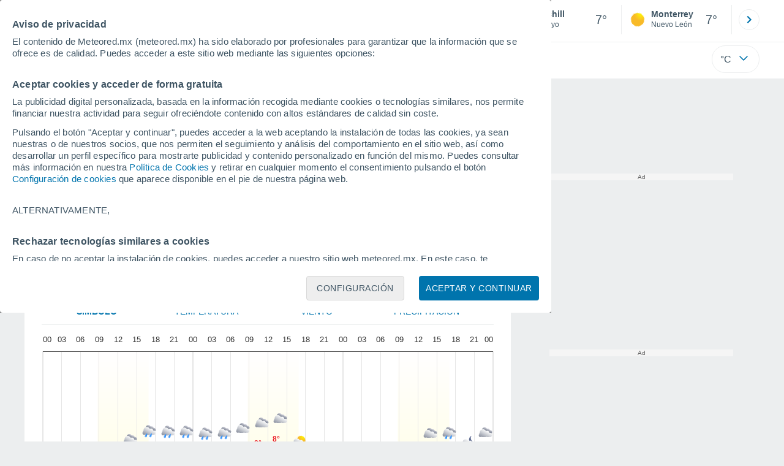

--- FILE ---
content_type: text/html; charset=UTF-8
request_url: https://www.meteored.mx/irlanda/achill/por-hora
body_size: 52786
content:
<!doctype html> <html lang="es-MX" id="meteored_page"> <head><script>var user_country="US";</script> <title>Clima en Achill por horas - Meteored México</title> <meta charset="UTF-8"> <meta http-equiv="X-UA-Compatible" content="IE=edge"> <link rel="preconnect" href="https://services.meteored.com"> <link rel="dns-prefetch" href="https://services.meteored.com"> <link rel="preconnect" href="https://cmp.meteored.com"> <link rel="dns-prefetch" href="https://cmp.meteored.com"> <link rel="preconnect" href="https://securepubads.g.doubleclick.net"> <link rel="dns-prefetch" href="https://securepubads.g.doubleclick.net"> <link rel="preconnect" href="https://www.googletagmanager.com"> <link rel="dns-prefetch" href="https://www.googletagmanager.com"> <meta name="description" content="Clima en Achill por hora con el estado del tiempo a 14 d&iacute;as. Los datos hora a hora sobre el tiempo, temperatura, velocidad del viento, la humedad, la cota de nieve, presi&oacute;n, etc. Achill pron&oacute;stico por horas."><meta name="keywords" content="Clima en Achill por horas, Clima por hora en Achill, pron&oacute;stico hora por hora en Achill, tiempo en Achill por horas"><meta name="robots" content="index, follow, max-image-preview:large"> <link rel="canonical" href="https://www.meteored.mx/irlanda/achill/por-hora"> <link rel="alternate" href="https://www.tiempo.com/irlanda/achill/por-horas" hreflang="es"> <link rel="alternate" href="https://www.meteored.mx/irlanda/achill/por-hora" hreflang="es-mx"> <link rel="alternate" href="https://www.tameteo.com/irlande/achill/heure-par-heure" hreflang="fr"> <meta name="viewport" content="width=device-width, initial-scale=1.0, maximum-scale=1.0, user-scalable=no"> <link rel="manifest" href="https://www.meteored.mx/manifest.json"> <meta name="mobile-web-app-capable" content="yes"> <link rel="icon" type="image/png" sizes="48x48" href="https://www.meteored.mx/favicon.png"> <link rel="apple-touch-icon" href="https://www.meteored.mx/favicon.png"> <meta name="msapplication-square70x70logo" content="https://www.meteored.mx/img/icon/small_tile.png"> <meta name="msapplication-square150x150logo" content="https://www.meteored.mx/img/icon/medium_tile.png"> <meta name="msapplication-wide310x150logo" content="https://www.meteored.mx/img/icon/wide_tile.png"> <meta name="msapplication-square310x310logo" content="https://www.meteored.mx/img/icon/large_tile.png"> <link rel="alternate" type="application/rss+xml" title="Feed RSS Meteored México" href="https://www.meteored.mx/feed/"> <meta property="fb:app_id" content="1542502069333743"> <meta property="og:locale" content="es_MX"> <meta property="og:type" content="website"><meta property="og:site_name" content="Meteored México"> <meta property="og:url" content="https://www.meteored.mx/irlanda/achill/por-hora"> <meta property="og:title" content="Clima en Achill por horas - Meteored México"> <meta property="og:description" content="Clima en Achill por hora con el estado del tiempo a 14 días. Los datos hora a hora sobre el tiempo, temperatura, velocidad del viento, la humedad, la cota de nieve, presión, etc. Achill pronóstico por horas."> <meta property="og:image" content="https://www.meteored.mx/sharepic/27669.jpg"> <meta property="og:image:width" content="1200"> <meta property="og:image:height" content="630"> <meta property="og:updated_time" content="2026-01-18GMT02:40:15+00:00"> <meta name="twitter:card" content="summary_large_image"> <meta name="twitter:site" content="@meteoredmx"> <meta name="twitter:url" content="https://www.meteored.mx/irlanda/achill/por-hora"> <meta name="twitter:title" content="Clima en Achill por horas - Meteored México"> <meta name="twitter:description" content="Clima en Achill por hora con el estado del tiempo a 14 días. Los datos hora a hora sobre el tiempo, temperatura, velocidad del viento, la humedad, la cota de nieve, presión, etc. Achill pronóstico por horas."> <meta name="twitter:image" content="https://www.meteored.mx/sharepic/27669.jpg"> <meta name="supported-media" content="only screen and (min-width: 768px)"> <!--[if lt IE 8]><script>document.getElementsByTagName('html')[0].className="js";</script><![endif]--> <style media="all">html,body,div,span,article,aside,main,nav,section{margin:0;padding:0;border:0;outline:0;font-size:100%;vertical-align:baseline;background:rgba(0,0,0,0)}object,iframe,h1,h2,h3,h4,h5,p,blockquote,pre,abbr,address,cite,code,del,em,img,q,small,strong,sub,sup,var,b,i,dl,dt,dd,ol,ul,li,fieldset,form,label,table,tbody,tfoot,thead,tr,th,td,figcaption,figure,footer,header,time,audio,video{margin:0;padding:0;border:0;outline:0;font-size:100%;vertical-align:baseline;background:rgba(0,0,0,0)}img{display:block}body{line-height:1}article,aside,details,figcaption,figure,footer,header,hgroup,menu,main,nav,section{display:block}nav ul,ul,li{list-style:none}blockquote,q{quotes:none}blockquote:before,blockquote:after,q:before,q:after{content:"";content:none}a{margin:0;padding:0;font-size:100%;vertical-align:baseline;background:rgba(0,0,0,0)}ins{background-color:#efefef;color:#000;text-decoration:none}mark{font-weight:bold;font-style:italic;color:#000;background-color:#efefef}del{text-decoration:line-through}abbr[title],dfn[title]{border-bottom:1px dotted;cursor:help}table{border-collapse:collapse;border-spacing:0}hr{display:block;height:1px;border:0;border-top:1px solid #eceeef;margin:1em 0;padding:0}input,select{vertical-align:middle}button{background:rgba(0,0,0,0);border:none;padding:0}html,body{min-height:100%;height:auto;font-family:Arial,Helvetica,sans-serif;font-size:16px;text-align:center;box-sizing:border-box}html>*,body>*{text-align:left}a{text-decoration:none;color:#0074ad;cursor:pointer}.pie-txt{background-color:#fff;color:#3e5463}.corp{color:#009ee2}.fondo-corp{background-color:#e5f5fc !important}body:not(.mr-dm) #dailymotion-pip-small-viewport{--position-top: 56px}.arrow svg:hover{opacity:.5}.text-hv:hover{opacity:.5}.imagen{position:relative}#predLoad{display:none}.title-h1{font-weight:700;color:#3e5463;font-size:32px;line-height:1.1}.title-h2{font-weight:700;color:#3e5463;font-size:22px;line-height:27px}.title-mod{font-weight:bold;font-size:20px;line-height:27px;color:#3e5463}.title-link{font-weight:bold;font-size:14px;line-height:16px;color:#0074ad;white-space:nowrap;cursor:pointer}.title-link:hover{opacity:.5}.text-0{font-size:16px;line-height:20px;font-weight:bold;color:#3e5463}.text-0 p{font-weight:400}.text-0 a{color:#3e5463}.text-princ{color:#3e5463;font-weight:700;font-size:14px;line-height:16px}.text-sec{font-size:12px;line-height:18px}.subtitle{color:#3e5463;line-height:22px;font-size:1rem;font-weight:400}.subtitle a,.subtitle-s a{color:#3e5463}.subtitle-s{color:#3e5463;font-size:14px;font-weight:400;line-height:20px}.subtitle-m{color:#4c5962;font-size:1rem;font-weight:400;line-height:20.8px}.subtitulo-art,.subtitulo-video{font-weight:400;line-height:26px;font-size:17px;color:#3e5463;letter-spacing:.18px}.text_descrip{margin-top:1rem;letter-spacing:.03rem;font-size:15px;line-height:21.8px}.titulo_video{position:absolute;bottom:.5rem;left:.5rem;font-weight:bold;color:#fff;z-index:2}.texto-1,.texto-2,.texto-3,.texto-5{line-height:1.25;color:#444}.texto-1{font-size:12px}.texto-2{font-size:14px}.texto-5{font-size:20px}.text-fixed-2{display:-webkit-box;-webkit-box-orient:vertical;-webkit-line-clamp:2;overflow:hidden;text-overflow:ellipsis}.text-fixed-4{display:-webkit-box;-webkit-box-orient:vertical;-webkit-line-clamp:4;overflow:hidden;text-overflow:ellipsis}.txt-strng{font-weight:bold}.titulo-0{font-weight:700;line-height:1.1;color:#3e5463;font-size:16px}@media(max-width: 1023px){.titulo-0{font-size:15px}}.titulo-1{font-weight:700;line-height:1.1;color:#3e5463;font-size:18px}@media(max-width: 1023px){.titulo-1{font-size:17px}}.titulo-3-5{font-weight:700;line-height:1.1;color:#3e5463;font-size:24px}h1,h2,h3,h4,h5{cursor:default}.row{display:flex;flex-direction:row;align-items:center}.cmp_gdpr .row{align-items:initial}.col{display:flex;flex-direction:column;justify-content:center}.col-s{gap:.25rem}.flex-end{display:flex;justify-content:flex-end}.item-row{flex:1}@media(min-width: 1024px)and (max-width: 1279px){.item-row{max-width:322px;min-width:322px}}@media(min-width: 1280px){.item-row{max-width:388px;min-width:388px}}@media(max-width: 1023px){.item-row{flex-basis:100%}}.item-principal{flex:2}@media(min-width: 1024px)and (max-width: 1279px){.item-principal{max-width:664px}}@media(min-width: 1280px){.item-principal{max-width:794px}}@media(max-width: 1023px){.item-principal{width:calc(100vw - 10px)}}.cont-izq{margin-right:1.25rem}@media(max-width: 1023px){.cont-izq{margin-right:0}}.cont-der{margin-left:1.25rem}@media(max-width: 1023px){.franjas .item-principal{width:calc(100vw - 10px);margin-left:0 !important;margin-right:0 !important;flex:auto}}@media(max-width: 1023px){.franjas .item-row{display:flex;flex-direction:row;flex-wrap:wrap}.franjas .item-row>aside{flex:1}.franjas .item-row>aside:first-child{margin-right:.5rem}.franjas .item-row .rrss{flex-basis:100%}}.flex-r{display:flex;justify-content:space-between;flex-direction:row;align-items:center}.flex-w{display:flex;justify-content:space-between;flex-direction:row}.flex-w:not(.triple){flex-wrap:wrap}.flex-c{display:flex;justify-content:space-between;flex-direction:column;align-items:center}.flex-top{display:flex;flex-direction:row;align-items:flex-start}.center{display:flex;justify-content:center;align-items:center}.cont{margin-top:.75rem}.cont-s{margin-top:.5rem}.m-btm-m{margin-bottom:.5rem}.col-2{column-count:2}.gapm{gap:.75rem}.gaph{gap:.35rem}.container{margin:0 auto}@media(min-width: 1024px)and (max-width: 1279px){.container{width:1004px}}@media(min-width: 1280px){.container{width:1200px}}.container.franjas{margin-top:1.125rem}@media(max-width: 1023px){.container{width:auto;margin:0 5px}.container.franjas{margin-top:.75rem}}.tarjeta{-moz-box-sizing:border-box;-webkit-box-sizing:border-box;box-sizing:border-box;display:block;padding:1rem;background-color:#fff;border:1px solid #eceeef;border-radius:4px}.tarjeta.oscura{background-color:#4b4b4d;border:1px solid #4b4b4d}.tarjeta.oscura .titular,.tarjeta.oscura .autor,.tarjeta.oscura time{color:#fff}.grid-container-7{display:grid;grid-template-columns:repeat(7, 1fr);grid-gap:.688rem}.grid-item{text-align:center;background-color:#fff;box-sizing:border-box;border-radius:.25rem;padding:1rem .5rem}.triple>*:not(:last-child){margin-right:18px}@media(max-width: 1023px){.triple>*:not(:last-child){margin-right:.5rem}}.grid-4-minicards{display:grid;grid-template-columns:repeat(auto-fit, 140px);column-gap:18px;row-gap:15px}@media(min-width: 1280px){.grid-4-minicards{grid-template-columns:repeat(auto-fit, 175px)}}.grid-4{display:grid;grid-template-columns:repeat(4, 1fr);column-gap:1rem}.grid-3{display:grid;grid-template-columns:repeat(3, 1fr);column-gap:1rem}.grid-2{display:grid;grid-template-columns:repeat(2, 1fr);column-gap:1rem;row-gap:.5rem}.column{display:flex;flex-direction:column;justify-content:flex-start;margin-right:37px}.flex-1{flex:1}.flex-1m{flex:1.5}.modulo-aviso,.descarga-app,.promociones,.hub{height:64px;cursor:pointer}@media(max-width: 1023px){.art_principal{flex-direction:column}}.hidden{display:none}.card{background-color:#fff;box-sizing:border-box;border-radius:.25rem;padding:1.125rem}@media(min-width: 1024px){.card{margin-bottom:1.125rem}}@media(max-width: 1023px){.card{margin-bottom:.75rem}}@media(max-width: 320px){.card{margin:.5rem 0}}.card--bottom{border-radius:0 0 .25rem .25rem;margin:0;padding:.75rem}body.cards{background-color:#eceeef}.mrf-article-body.card{padding-top:24px;padding-left:28px;padding-right:28px}.ciudades-seleccionadas{position:relative;display:flex;align-items:center}.ciudades-seleccionadas .fav-carrusel-izq{position:absolute;left:0;z-index:2;display:none}.ciudades-seleccionadas .fav-carrusel-der{position:absolute;right:0;display:flex}.ciudades-seleccionadas .fav-carrusel-der.tope{opacity:.5;pointer-events:none}.ciudades-seleccionadas ul.favoritos{display:flex;-moz-box-sizing:border-box;-webkit-box-sizing:border-box;box-sizing:border-box;-webkit-box-flex:0 0 auto;-ms-flex:0 0 auto;flex:0 0 auto;width:370px;overflow-x:scroll;scrollbar-width:none;min-width:100px;height:48px;margin:0 35px}.ciudades-seleccionadas ul.favoritos::-webkit-scrollbar{display:none}.ciudades-seleccionadas ul.favoritos>*{-webkit-box-flex:0 0 180px;-ms-flex:0 0 180px;flex:0 0 180px;position:relative;width:180px;cursor:pointer}.ciudades-seleccionadas ul.favoritos>* .eliminar{position:absolute;right:0;bottom:0;padding:0;display:none;-webkit-box-align:center;-ms-flex-align:center;align-items:center;-webkit-box-pack:center;-ms-flex-pack:center;justify-content:center;height:100%;width:45px;border-left:1px solid #eceeef;background-color:#dcdcdc}.ciudades-seleccionadas ul.favoritos>* .eliminar svg{fill:#fff;width:30px;height:30px}.ciudades-seleccionadas ul.favoritos>* .eliminar svg:hover{fill:#0074ad}.fav-carrusel-der.icon,.fav-carrusel-izq.icon{width:2rem;height:2rem;background-color:#fff;border-radius:50%;border:1px solid #eceeef;justify-content:center;align-items:center}.fav-carrusel-der.icon:hover,.fav-carrusel-izq.icon:hover{background-color:#eceeef}.header-logo{position:relative;flex:1;max-width:15rem;text-decoration:none;min-width:10rem}.header-logo img{width:100%;height:auto}.menu{height:64px;vertical-align:middle}.line{border-bottom:1px solid #eceeef;padding-bottom:.25rem}.buscador{display:flex;position:relative}.buscador input{border-radius:25px 0 0 25px;border:1px solid #eceeef;padding:0 1rem;border-right:0;width:100%}.buscador input ::placeholder{color:#8b98a1;font-size:1rem;font-weight:400}.buscador input:focus{outline:0;cursor:pointer}.buscador input:hover{cursor:pointer}.buscador button{border-radius:0 25px 25px 0;border:1px solid #eceeef;border-left:0;height:54px;padding:1rem}.navegacion{position:relative}.nav{position:relative;width:calc(100% - 128px)}.nav ul{height:55px;overflow:scroll;width:100%;white-space:nowrap;gap:30px}@media(max-width: 1023px){.nav ul{justify-content:flex-start;width:calc(100vw - 125px);margin-right:100px;margin-left:25px}.nav ul.blurred:after{height:55px;right:100px}}@media(min-width: 1024px)and (max-width: 1279px){.nav ul{width:800px;justify-content:left}.nav ul.blurred:after{height:55px}}.nav ul::-webkit-scrollbar{display:none}@media(min-width: 1024px)and (max-width: 1279px){.nav li:last-child{padding-right:50px}}.nav .text-princ a{color:#3e5463;display:inline-flex;align-items:center}.nav .text-princ a:hover{opacity:.5}.header{width:100%;position:relative;background-color:#fff;z-index:9}#capaBuscador{flex:1;max-width:480px;margin-left:70px;margin-right:35px;min-width:200px}@media(max-width: 1024px){#capaBuscador{margin-left:auto;margin-right:auto;min-width:auto}}.lugar{margin-left:6px;margin-right:.5rem}.lugar .text-sec{font-weight:400}.favorito .row{height:100%;margin:0 .5rem;margin-left:10px}.favorito::after{position:absolute;height:48px;width:1px;background-color:#eceeef;right:0;content:"";top:0}.datos{width:calc(100% - 40px);color:#3e5463}.lugar{width:65%}.lugar>*{display:block;overflow:hidden;white-space:nowrap;text-overflow:ellipsis}#unidadesMedicion,#unidades{display:none}#buttonSetting{display:flex;align-items:center;justify-content:space-between;border:1px solid #eceeef;border-radius:25px;width:100%;max-width:50px;padding:.5rem .8rem;right:0;position:absolute;z-index:2;background:#fff}#buttonSetting:hover{background:#f6f7f7;cursor:pointer}#buttonSetting:hover span{opacity:.5}#buttonSetting .uTemp{color:#3e5463}#buttonSetting .icono{color:#0074ad}#buttonSetting.with-login{right:50px}.favoritos .temperatura{font-size:1.25rem;height:48px;width:30%;display:flex;align-items:center;justify-content:center;box-sizing:border-box}.login{right:0;position:absolute;cursor:pointer}.login .box{border:1px solid #eceeef;border-radius:50%;padding:.5rem}.login .box:hover{border:1px solid #0074ad}.circle-avatar{width:42px;height:42px;border-radius:50%;background-color:#0074ad;display:flex;justify-content:center;align-items:center;color:#fff;font-size:14px}.circle-avatar:hover{opacity:.7}.capa-unidades{-moz-box-sizing:border-box;-webkit-box-sizing:border-box;box-sizing:border-box;z-index:10;display:none;padding:15px;background-color:#fff;position:absolute;top:100%;right:0;width:320px;height:auto;box-shadow:0px 2px 4px}.capa-unidades .magnitudes{display:-webkit-box;display:-ms-flexbox;display:flex;-webkit-box-orient:vertical;-webkit-box-direction:normal;-ms-flex-direction:column;flex-direction:column;-webkit-box-pack:space-evenly;-ms-flex-pack:space-evenly;justify-content:space-evenly;-webkit-box-align:center;-ms-flex-align:center;align-items:center;width:100%;height:100%}.capa-unidades .magnitud{display:-webkit-box;display:-ms-flexbox;display:flex;-ms-flex-wrap:wrap;flex-wrap:wrap;width:100%;margin-bottom:15px}.capa-unidades .nombre-magnitud{width:100%;margin-bottom:5px;font-size:.6875rem;font-weight:700;text-transform:uppercase;color:#666}.capa-unidades .unidad{-moz-box-sizing:border-box;-webkit-box-sizing:border-box;box-sizing:border-box;flex:auto;height:40px;margin-right:5px;font-size:.8125rem;font-weight:700;text-align:center;line-height:38px;color:#444;border:1px solid #eceeef;border-radius:4px;cursor:pointer}.capa-unidades .unidad:last-child{margin-right:0}.capa-unidades .unidad.activa{background-color:#efefef;cursor:default}.capa-unidades .aceptar{-moz-box-sizing:border-box;-webkit-box-sizing:border-box;box-sizing:border-box;font-size:.8125rem;font-weight:bold;text-align:center;color:#0074ad;border:1px solid #0074ad;border-radius:20px;height:40px;padding:0 40px;cursor:pointer;line-height:38px}.mini-card:hover{background-color:rgba(197,204,208,.3)}.play-container{position:absolute;width:100%;height:100%;top:0;display:flex;align-items:center;justify-content:center}.play-generic-small{transform:scale(0.67)}.play-black,.play-black-big{background-image:url("data:image/svg+xml,%3Csvg xmlns='http://www.w3.org/2000/svg' viewBox='0 0 48 36' xml:space='preserve'%3E%3Cpath d='M2 0h44c1.1 0 2 .9 2 2v32c0 1.1-.9 2-2 2H2c-1.1 0-2-.9-2-2V2C0 .9.9 0 2 0z' style='fill:%231a1a1a;fill-opacity:.8'/%3E%3Cpath d='m27.6 17-5.5-3.2c-.8-.5-1.9.1-1.9 1.1v6.3c0 1 1 1.5 1.9 1.1l5.5-3.2c.8-.4.8-1.6 0-2.1zm7.6-10.9h-22c-2.2 0-4 1.8-4 4v16c0 2.2 1.8 4 4 4h22c2.2 0 4-1.8 4-4v-16c0-2.2-1.8-4-4-4zm2 20c0 1.1-.9 2-2 2h-22c-1.1 0-2-.9-2-2v-16c0-1.1.9-2 2-2h22c1.1 0 2 .9 2 2v16z' style='fill:%23fff'/%3E%3C/svg%3E%0A");border-bottom-right-radius:.25rem;position:absolute;right:0;bottom:0}.play-black{width:42px;height:32px}.play-black-big{width:62px;height:46px}.play-generic,.play-generic-small{background-image:url("data:image/svg+xml,%3Csvg xmlns='http://www.w3.org/2000/svg' width='48' height='48' viewBox='0 0 48 48' xml:space='preserve'%3E%3Ccircle cx='24' cy='24' r='24' style='fill:%23fff'/%3E%3Cpath d='m20.5 15.2 10.8 7.2c1.1.7 1.2 2.2.2 3l-11 7.3c-1.2.7-2.7-.2-2.7-1.6V16.8c0-1.4 1.5-2.3 2.7-1.6z' style='fill-rule:evenodd;clip-rule:evenodd;fill:%230074ad'/%3E%3C/svg%3E");width:48px;height:48px}.miniatura-portada:hover,.miniatura:hover,.imagen:hover{cursor:pointer}.miniatura-portada:hover .play-generic,.miniatura-portada:hover .play-generic-small,.miniatura:hover .play-generic,.miniatura:hover .play-generic-small,.imagen:hover .play-generic,.imagen:hover .play-generic-small{background-color:#fff;background-clip:padding-box;border:6px solid hsla(0,0%,100%,.5);border-radius:50%}#buttonSetting{box-sizing:content-box}#buttonSetting *{box-sizing:content-box}.miga{display:flex;flex-direction:row;overflow-x:scroll;margin:0;padding:0;list-style:none;margin-top:.75rem}.miga::-webkit-scrollbar{display:none}.miga li{font-size:.875rem;white-space:nowrap;line-height:1rem}.miga li:after{content:url("data:image/svg+xml;charset=UTF-8,%3csvg width='6' height='10' viewBox='0 0 6 10' fill='none' xmlns='http://www.w3.org/2000/svg'%3e%3cpath d='M1 9L5 5L1 1' stroke='%238B98A1' stroke-width='1.5' stroke-linecap='round' stroke-linejoin='round'/%3e%3c/svg%3e ");color:#8b98a1;padding-right:11px;padding-left:8px}.miga li:last-child{padding-right:0;color:#3e5463}.miga li:last-child:after{display:none}.miga li:last-child:hover{text-decoration:none}.miga li a:hover{text-decoration:underline}.cards .miga{margin-bottom:.75rem}.cards .miga:after{content:"";position:absolute;bottom:0;right:0;height:100%;pointer-events:none;width:1.875rem;background:linear-gradient(270deg, #ECEEEF 17.77%, rgba(255, 255, 255, 0) 97.59%)}.contenedor-miga{position:relative;overflow:hidden;width:100%}.contenedor-miga .miga{-ms-flex-wrap:nowrap;flex-wrap:nowrap}.contenedor-miga .miga li:last-child{padding-right:1rem}.encabezado-vista-horas .contenedor-miga{width:calc(100% - 32px)}.miga-menu{display:none}#bannerDerPC{max-width:300px;min-width:300px;width:300px;margin:0 auto;display:grid;gap:.75rem}@media only screen and (max-width: 1023px){#bannerDerPC{display:none}}.robapaginas-portada .creatividad{position:relative;width:300px}.robapaginas-portada .creatividad:after{position:absolute;top:0;left:0;z-index:2;width:100%;height:11px;font-size:10px;line-height:11px;text-align:center;color:#666;background-color:#f5f5f5;content:"Ad"}.robapaginas-portada.segundo-articulo-ram{margin-bottom:60px}#bannerDerPC0,#bannerDerPC1,#bannerDerPC2{height:250px;text-align:center;padding-top:11px}#bannerPC0,#bannerPC1{display:flex;align-items:center;justify-content:center}#ad_right3,#ad_bottom{padding-top:0;height:250px;margin-bottom:1.125rem}.publicidad-pie-lm{margin-top:1.5rem}#ad_top{height:90px}.creatividad-sup{display:flex;align-items:center;justify-content:center;padding:.75rem 0}@media(max-width: 1023px){#bannerSupPC{overflow:hidden}}@media(min-width: 1660px){#bannerSupPC:not(.publi-top) #ad_top{display:none}}.pub_vert{max-width:300px;min-width:300px;width:300px;height:600px;margin:0 auto;display:flex;justify-content:center}@media(min-width: 1660px){.container_sticky{position:absolute;width:calc((100% - 1200px)/2);left:0;padding-top:1.5rem}#bannerIzqPC{height:600px;margin:auto;display:flex;justify-content:center}}@media only screen and (max-width: 1659px){#ad_left3{display:none}}@media only screen and (min-width: 1660px)and (max-width: 1739px){#ad_left3{width:120px}}@media only screen and (min-width: 1740px)and (max-width: 2019px){#ad_left3{width:160px}}@media only screen and (min-width: 2020px){#ad_left3{width:300px}}.ad-dailymotion{min-height:15.625rem}.video-ad.news #ad-dailymotion{margin-top:.75rem}.meteo-maps #bannerIzqPC{margin-left:1rem;margin-top:-0.5rem}.divMovG{text-align:center;padding:0 !important;contain:content;margin-bottom:0}.divMovG.margin_neg{margin:0 -8px 8px -8px}@keyframes donut-spin{0%{transform:rotate(0deg)}100%{transform:rotate(360deg)}}.video-ad{margin-bottom:1rem}.link_basic{color:#0074ad}.link_basic:hover{opacity:.5}.link_bold{color:#0074ad;font-weight:bold}.link-activo{color:#3e5463}.ver-mas{display:-webkit-box;display:-ms-flexbox;display:flex;justify-content:flex-end;align-items:center;margin-top:7px}.ver-mas svg{margin-left:9px}.blurred:after{content:"";width:1.875rem;bottom:0;position:absolute;display:inline-block;border-radius:4px;background:linear-gradient(270deg, #FFF 17.77%, rgba(255, 255, 255, 0) 98.59%);right:0}.blurred:before{left:-1px;content:"";width:1.875rem;bottom:0;position:absolute;display:inline-block;border-radius:4px;background:linear-gradient(90deg, #FFF 17.77%, rgba(255, 255, 255, 0) 98.59%)}.blurred{overflow-x:scroll;width:100%;white-space:nowrap;gap:.5rem}.blurred>*{flex:0 0 auto}.blurred::-webkit-scrollbar{display:none}.ulCarrusel{white-space:nowrap;gap:.5rem}.ulCarrusel li:after{content:"|";color:rgba(197,204,208,.6);margin-left:2px;font-weight:100}.ulCarrusel li:last-child:after{content:""}.carrusel{position:relative}.instagram{background-image:linear-gradient(to bottom, #833BC8, #CE3D88, #FF704A, #FB5347)}.rrss{margin-top:.5rem;justify-content:left}.rrss .flex-r{margin-top:.625rem;margin-bottom:.25rem}.rrss .circle{height:2rem;width:2rem;margin-right:.25rem}.rrss .circle:last-child{margin-right:0}.rrss svg{fill:#fff}.por-horas-share img{border-radius:50%}.por-horas-share .email img{border:1px solid #3e5463}.icono svg{width:24px;height:24px;line-height:0}.circle{border-radius:50%}.img-card{border-radius:.25rem}.img-card img{border-radius:.25rem}.modulo-aviso .img-card{display:flex}.img-circle img{border-radius:.25rem;width:100%;height:100%;object-fit:cover}.NE{transform:rotate(45deg)}.E{transform:rotate(90deg)}.SE{transform:rotate(135deg)}.S{transform:rotate(180deg)}.SO,.SW{transform:rotate(225deg)}.O,.W{transform:rotate(270deg)}.NO,.NW{transform:rotate(315deg)}.pestanas{position:relative}.pestanas li:last-child{margin-right:21px}.carrusel_basic{margin-top:1.5rem;padding-bottom:.875rem;color:#3e5463}.carrusel_basic.blurred{gap:24px}.carrusel_basic.blurred::after{height:20px;bottom:initial;right:0px}.carrusel_basic .text-sec{letter-spacing:1.2px;white-space:nowrap;text-transform:uppercase}.carrusel_basic .active{position:relative;font-weight:bold}.carrusel_basic .active::after{content:" ";border-bottom:2px solid #009ee2;bottom:-14px;position:absolute;left:0;width:100%;height:2px}.por-horas-sect{background-color:#fff;padding:.75rem .75rem 0}.alerta-entrada{display:flex;scale:1;animation:abrirElemento 2s ease forwards}@keyframes abrirElemento{0%{opacity:0}100%{opacity:1}}.con-alertas{transition:height 1.5s ease-in}.tabla-xhoras{margin-top:.5rem}.card{padding-left:28px;padding-top:24px;padding-right:28px}.grafica-horas-desktop{position:relative}#grafica{height:385px}.ulCarrusel li:after{margin-left:.5rem}.tabla_loc_dias{margin-top:-0.5rem}.prevision-hoy-horas{margin-top:1rem;border:1px solid #eceeef;border-radius:4px;max-width:350px;min-width:350px;margin-right:30px}.prevision-hoy-horas .text-princ{text-transform:uppercase;background:#eceeef;padding:5px 14px}.prevision-hoy-horas .mas-info>div{padding-right:18px;padding-bottom:14px;padding-top:14px}.prevision-hoy-horas .mas-info .sps{padding-left:65px;padding-top:0}.prevision-hoy-horas .symbol-info{padding-right:18px;padding-bottom:14px;padding-top:14px;border-top:1px solid #eceeef;border-bottom:1px solid #eceeef}.prevision-hoy-horas .struct_info>aside{padding-right:18px}.prevision-hoy-horas .mas-info .salidas-puestas-sol .salida-puesta-sol:last-of-type{padding-top:0}.prevision-hoy-horas .mas-info .salidas-puestas-sol .salida-puesta-sol:last-of-type .datos{padding-left:68px;padding-top:20px}.pestanas:after{content:"";position:absolute;bottom:-3px;height:3px;left:0;width:100%;background:linear-gradient(180deg, rgba(189, 189, 189, 0.4) 0%, rgba(217, 217, 217, 0) 89.58%)}.pestanas.nav-up{position:fixed;top:0;z-index:2;background:#fff;width:100%;margin-left:-0.75rem;padding-left:.75rem;border-bottom:1px solid #eceeef}.pestanas.nav-up .carrusel_basic{margin-top:1rem}.nav-down{margin-top:52px}.graphs{display:none}.graph_active{display:block}#tab_graph{border-bottom:1px solid #eceeef;color:#0074ad;font-size:14px;width:100%}#tab_graph li{flex:1;text-align:center}#tab_graph li:last-child{padding-right:20px}#tab_graph li:hover{opacity:.5;cursor:pointer}.tab_active{font-weight:bold}.prevision-por-dia{display:none}.prevision-por-dia .mas-info{max-height:0;overflow:hidden}.prevision-por-dia .mas-info.open{max-height:300px;transition:all .3s ease-in-out}.prevision-por-dia .mas-info.open .texto_info{display:block;padding:1rem .5rem .25rem .5rem}.active{display:block}.color-icon-risk-0{background:#3c3}.color-icon-risk-1{background:#facb00}.color-icon-risk-2{background:#f6a468}.color-icon-risk-3{background:#f66c68}.textos{width:100%;padding:0 .75rem}#bannerDerPC.derecha-localidad{margin-bottom:1.125rem}.icono-mas{transition:all .3s ease-in-out}.icono-mas.open{transform:rotate(180deg)}.icono-mas :hover{cursor:pointer}.desplegable-mas:hover{cursor:pointer}.ver-horas-pasadas{padding-top:7px;padding-bottom:1rem;display:block}.pasada{display:none}.informacion .temperatura{font-weight:bold}.titulo-horas{margin-bottom:2rem}.texto_info_hoy{padding-top:1rem;padding-bottom:.5rem}.tabla_loc_dias .detail{color:#3e5463;max-height:0;font-size:12px;line-height:16px;height:0;overflow:hidden;display:block;transition:all .3s ease-in-out}.tabla_loc_dias .detail.open{max-height:100%;height:auto}.tabla_loc_dias .descripcion{padding-top:.5rem}.col-margin{margin-right:1rem;margin-left:1rem}.col-margin img{margin-right:.5rem}.col-margin li{padding-bottom:1rem}.col-margin:last-child{margin-left:0}.highcharts-tooltip span{background-color:#fff;border:1px solid #d6d6d6;opacity:1;filter:alpha(opacity=100);z-index:9;padding:.8em;left:0;top:0}.modulo-aviso .datos{font-size:13px;line-height:16px;font-weight:bold;color:#3e5463}.detalleH.open{display:table-row}.prevision-hoy-horas .img-card{margin-left:1.125rem;margin-right:.25rem;width:42px;height:42px}.prevision-hoy-horas .icono-warning .img-card{margin-left:0;margin-right:0}.prevision-hoy-horas .icono-mayor{width:1rem}.prevision-hoy-horas .img-card{align-items:center;justify-content:center;padding:.25rem}.prevision-hoy-horas .img-horas{margin-left:1.125rem;margin-right:.25rem}.prevision-hoy-horas .salida-puesta-luna{border-top:1px solid #eceeef}.prevision-hoy-horas .info-details{border-bottom:1px solid #eceeef}.prevision-hoy-horas .info-details .viento{padding-top:14px}.prevision-hoy-horas .info-details .lluvia{padding-top:14px}.texto_info{display:block;padding:1rem;border-bottom:1px solid #eceeef}@media(max-width: 1023px){.flex-top.items{flex-direction:column;align-items:center}.flex-top.items .item-row{flex-direction:column;order:2;width:50%}}.card_info_dia{margin-bottom:-3rem !important}.modulo-aviso .icono-mayor{width:24px;height:24px;display:flex;align-items:center;justify-content:center}.por-horas-share{margin-top:.5rem}.text_alert{color:#3e5463;font-size:.813rem;line-height:1rem}@media(max-width: 1279px){.text_alert{font-size:12px;line-height:14px;display:-webkit-box;-webkit-box-orient:vertical;-webkit-line-clamp:2;overflow:hidden;text-overflow:ellipsis}}.tabla_loc_dias .item-hijo{display:flex;justify-content:space-between;flex-direction:row;align-items:center;border-top:1px solid rgba(197,204,208,.6)}.tabla_loc_dias .item-hijo.d-001{border-top:none}.tabla_loc_dias .item-hijo:first-child{border-top:none}.tabla_loc_dias .item-hijo:last-child{border-bottom:none}.tabla_loc_dias .precip{margin-left:.25rem;color:#0074ad;position:relative}.tabla_loc_dias .precip .probabilidad{margin-right:.25rem;border-bottom:1px solid rgba(197,204,208,.6)}.tabla_loc_dias .precip span{font-size:.75rem}.tabla_loc_dias .prob{font-weight:bold}.tabla_loc_dias .temp-mm{flex:.65;margin-right:.5rem;margin-left:.5rem}.tabla_loc_dias .wind{margin-right:.5rem}.tabla_loc_dias .wind .changeUnitW{padding-right:.25rem}.tabla_loc_dias .wind .separador-w{padding-right:.25rem}.tabla_loc_dias .velocidad{color:#3e5463;font-size:.875rem;line-height:1rem;align-items:flex-start;margin-left:10px;text-align:center}.tabla_loc_dias .velocidad.veloc-day{margin-left:0}.tabla_loc_dias .datos-viento{text-align:left;justify-content:left;font-size:.75rem;line-height:15px}.tabla_loc_dias .amanecer,.tabla_loc_dias .anochecer{justify-content:center;background-color:rgba(236,238,239,.3)}.tabla_loc_dias .amanecer .col,.tabla_loc_dias .anochecer .col{margin-left:1rem}.tabla_loc_dias .amanecer .txt-strng,.tabla_loc_dias .anochecer .txt-strng{display:block;margin-left:.25rem}.max{color:#cb2c2a}.min{color:#2a65cb;text-align:right;margin-left:.25rem}.tabla-xhoras .dNone{display:none}.tabla-xhoras .tabla_loc_dias{width:100%;color:#3e5463}.tabla-xhoras .tabla_loc_dias tr:not(.detalleH){height:68px;border-bottom:1px solid #eceeef;display:table-row}.tabla-xhoras .tabla_loc_dias tr:not(.detalleH) td{vertical-align:middle}.tabla-xhoras .tabla_loc_dias tr:not(.detalleH).h-ant{display:none}.tabla-xhoras .tabla_loc_dias .descripcion{font-size:.875rem;line-height:1rem;padding-left:1rem}.tabla-xhoras .tabla_loc_dias .precip{height:68px}.tabla-xhoras .iconoRotated img{transform:rotate(270deg)}.tabla-xhoras .icono-mas{display:block;width:1.5rem;height:1.5rem;transition:all .3s ease-in-out}.tabla-xhoras .icono-mas.open{transform:rotate(180deg)}.tabla-xhoras .detail{display:-webkit-box;display:-ms-flexbox;display:flex;width:100%;overflow:hidden;transition:all .3s ease-in-out;font-size:.75rem;display:none}.tabla-xhoras .detail.open{display:flex;padding-top:1rem;padding-bottom:1rem}.tabla-xhoras .detail.open .row{margin-bottom:1rem}.tabla-xhoras .detail .datos{margin-left:.5rem}.tabla-xhoras .detail .datos>:first-child{margin-bottom:.25rem}.estado_luna{display:none}.moon_active_v3{display:flex;flex-direction:column}#moon_div{padding:0;padding-top:10px}.estado_luna{-webkit-box-align:center;-ms-flex-align:center;align-items:center;font-size:.875rem}.mas-info .salida-puesta-luna:not(::first-line){padding-top:0}.salida-puesta-luna{padding-left:18px}@media(max-width: 1023px){.prevision-hoy-horas .salida-puesta-sol{flex:0 0 40%}}.icono_luna{display:-webkit-box;display:-ms-flexbox;display:flex;align-items:center;justify-content:center;flex-wrap:wrap;margin:.625rem 0 .625rem .625rem}.icono_luna img{width:48px;height:48px}.icono_luna .capaslunas{margin:4px}.icono_luna~.grafico{width:319px}.icono_luna~.grafico iframe{width:100%}.grafico{display:-webkit-box;display:-ms-flexbox;display:flex;-webkit-box-pack:center;-ms-flex-pack:center;justify-content:center;text-align:center;height:108px;padding-bottom:3px;width:100%}.grafico iframe{width:328px}.icono_luna{display:flex;margin-bottom:.625rem}.icono_luna img{width:42px;height:42px}.titulo_spluna{font-size:16px}.desc_ilum_luna{display:-webkit-inline-box;display:-ms-inline-flexbox;display:inline-flex;flex-direction:column;margin:0 13px;justify-content:center;align-items:flex-start;gap:4px}.desc_ilum_luna .col{color:#586587;font-size:14px;font-style:normal;font-weight:700;line-height:16px}.desc_ilum_luna .iluminada{color:#586587;font-size:16px;font-style:normal;font-weight:400;line-height:20px}.desc_ilum_luna .iluminada .porcentaje_iluminada{font-weight:700}.horas_luna_sp{gap:36px;margin-top:.75rem;margin-bottom:16px;padding:0 16px}.horas_luna_sp_sorp{align-self:center}.horas_luna_sp strong{display:flex;justify-content:center}.horas_luna_sp .icono{margin-right:2px}.horas_luna_sp span{margin-right:12px;color:#586587;text-align:center;font-size:14px;font-style:normal;font-weight:400;line-height:16px}.horas_luna_sp span:last-child{margin-right:0}.horas_luna_sp span strong{font-weight:700}.horas_luna_sp .col{flex:1.3}._sandp{align-self:center}._sorp{align-self:center}.head-l{font-size:2rem;font-weight:bold;line-height:2.5rem}.head-m{font-size:1.5rem;font-weight:bold;line-height:1.875rem}.head-s{font-size:1.25rem;font-weight:bold;line-height:1.75rem}.body-l{font-size:1rem;font-weight:normal;line-height:1.375rem}.body-lb{font-size:1rem;font-weight:bold;line-height:1.32rem}.body-m{font-size:.875rem;font-weight:normal;line-height:1.125rem}.body-mb{font-size:.875rem;font-weight:bold;line-height:1.125rem}.body-s{font-size:.75rem;font-weight:normal;line-height:1rem}.body-sb{font-size:.75rem;font-weight:bold;line-height:1rem}.module{padding-top:1.5rem;color:#3e5463}.module:not(.-sin){border-top:double #eceeef}.module{padding-top:1.5rem;color:#3e5463}.module:not(.-sin){border-top:double #eceeef}.titulo-seccion{border-bottom:2px solid #eceeef;padding-top:.5rem;padding-bottom:.5rem;display:flex;justify-content:space-between;align-items:center;flex:1 0 0;align-self:stretch;color:#3e5463;position:relative;margin-bottom:1rem}.foto-m{width:100%;height:203px}.img-play{position:relative}.img-play img{object-fit:cover;border-radius:.25rem}.spacing-md{padding-top:1rem;padding-right:.75rem;padding-bottom:1rem;padding-left:.75rem}.cont-video{position:relative}img.foto-l{width:100%;height:360px}.info-article{display:flex;flex-direction:column}.info-article .head-l a:before,.info-article .head-m a:before{content:"";top:0;left:0;right:0;position:absolute;bottom:0}.info-article .body-lb a{color:#3e5463}.info-article .body-lb a:before{content:"";top:0;left:0;right:0;bottom:0;position:absolute}.autor{display:flex;align-items:center}.autor .shared{margin-left:auto;display:block;width:40px;height:40px}.articles-row{display:flex;gap:.75rem;padding-bottom:.75rem;margin-bottom:.75rem;border-bottom:1px solid #eceeef;position:relative}.articles-row:last-child{border-bottom:0}.foto-s{width:106px;height:106px}.balcon .grid-4 .head-s{font-size:1rem;line-height:1.25rem}.balcon .grid-4 .foto-m{height:170px}.module.balcon{padding-top:1rem}.item-m{display:flex;flex-direction:column;position:relative}.item-m .head-s a:before{content:"";top:0;left:0;right:0;bottom:119px;position:absolute}.item-m .head-s::before{content:"";top:0;left:0;right:0;bottom:119px;position:absolute}/*# sourceMappingURL=critical.css.map */ </style> <link href="https://www.meteored.mx/respond-proxy.html" id="respond-proxy" rel="respond-proxy"> <link href="https://www.meteored.mx/respond.proxy.gif" id="respond-redirect" rel="respond-redirect"> <script id="meteored"> (function () { if ( typeof window.CustomEvent === "function" ) return false; function CustomEvent ( event, params ) { params = params || { bubbles: false, cancelable: false, detail: undefined }; var evt = document.createEvent( 'CustomEvent' ); evt.initCustomEvent( event, params.bubbles, params.cancelable, params.detail ); return evt; } CustomEvent.prototype = window.Event.prototype; window.CustomEvent = CustomEvent; })(); var page_typology = "localidad"; var page_subtypology = "hours"; var meteored_test = "a"; var content_group = "localidad_hours"; var name_view = "hours"; var item_category = "none"; (function(){ function getCookie(k) { for (var c=document.cookie.split(";"),l=c.length,i=0;i<l;i++) { var a=c[i].trim().split("="); if (a[0]===k) { return decodeURIComponent(a[1]); } } return null; } window.requestAnimationFrame = window.requestAnimationFrame || window.mozRequestAnimationFrame || window.webkitRequestAnimationFrame || window.msRequestAnimationFrame || function(func) {setTimeout(func, 0);}; window.innerWidth = window.innerWidth || document.documentElement.clientWidth; window.innerHeight = window.innerHeight || document.documentElement.clientHeight; window["meteored"] = { user: { enabled: true }, site: { lang: "es-MX", family_lang: "es", signo_temperatura: 0, minima_nocturna: 0, lightning: 0, press_o: 2, temp_o: 0, wind_o: 0, rain_o: 0, altitude_o: 0, distance_o: 0, section: "1.4.0.2.0", data: { id: "mx", base: "meteored.mx", name: "Meteored.mx", country: 155 } }, search: { cty: 83, }, last: { def: [21045, 22386, 22389, 22363], menu_editor_lasts: false, loc: 27669, warn: 83005, gn: 0, top10: false, mis_sitios: "Mis sitios", default: "Consulta la predicción de más localidades que te puedan interesar." }, notify: { enabled: true }, settings: { enabled: true, vars: { temperatures: ["&deg;C", "&deg;F"], winds: ["km/h", "mph", "m/s", "kt", "beaufort"], rains: ["mm", "in", "l/m²"], altitudes: ["m", "ft"], snows: ["cm", "in"], distances: ["km", "mi", "m"], press: ["mb", "inHg", "hPa", "mmHg", "kPa"], max: ["max."] } }, caption: { url: "faq.html" }, compartir:{ h1: "", url: "/clima_Achill-Europa-Irlanda-Mayo--1-27669.html", title: "Clima en Achill", twitter: "meteoredmx", facebook: "https://www.facebook.com/meteoredofficial" }, directorioUrl:{ xhoras: "xhoras/", url_horas: "/irlanda/achill/por-hora", proxima_semana: "proxima-semana", }, desfase:{ desfase: 0 }, hours_mv: false, meteogram_hours: false, days_graph_hours: 0, dia_mapa: 0, por_horas: { unit_temp: 0, signo_temperatura: 0, unit_wind: 0, unit_press: 2, unit_rain: 0, unit_snow: 0, lang: "mx", f12h: 0, location: "27669", latitud: "53.928888888889", gn: 0, nombre_localidad: "Achill", nombre_geonames: "", }, url_cookies: "/politica_cookies.html", secundarias_directorios: true, header_bidding: true, meteored_share : { template_name : "sin-template", max_shares : 6, shares : [ { type: 1, api_url: "https://www.facebook.com/sharer/sharer.php?u=https%3A%2F%2Fwww.meteored.mx%2Firlanda%2Fachill%2Fpor-hora" } , { type: 2, api_url: "https://twitter.com/share?url=https%3A%2F%2Fwww.meteored.mx%2Firlanda%2Fachill%2Fpor-hora&via=meteoredmx&text=Clima+en+Achill+por+horas+-+Meteored+M%C3%A9xico" } , { type: 5, api_url: "https://www.linkedin.com/shareArticle?mini=true&url=https%3A%2F%2Fwww.meteored.mx%2Firlanda%2Fachill%2Fpor-hora&title=Clima en Achill por horas - Meteored México&summary=Clima en Achill por hora con el estado del tiempo a 14 días. Los datos hora a hora sobre el tiempo, temperatura, velocidad del viento, la humedad, la cota de nieve, presión, etc. Achill pronóstico por horas.&source=https://www.meteored.mx" } , { type: 6, api_url: "https://pinterest.com/pin/create/button/?url=https://www.meteored.mx/irlanda/achill/por-hora&media=https%3A%2F%2Fwww.meteored.mx%2Fsharepic%2F27669.jpg&description=Clima en Achill por horas - Meteored México" } , { type: 4, api_url: "mailto:?subject=Clima en Achill por horas - Meteored México&body=Clima en Achill por hora con el estado del tiempo a 14 días. Los datos hora a hora sobre el tiempo, temperatura, velocidad del viento, la humedad, la cota de nieve, presión, etc. Achill pronóstico por horas.: https%3A%2F%2Fwww.meteored.mx%2Firlanda%2Fachill%2Fpor-hora" } , { type: 11, api_url: "https://www.tumblr.com/widgets/share/tool?shareSource=legacy&canonicalUrl=&url=https%3A%2F%2Fwww.meteored.mx%2Firlanda%2Fachill%2Fpor-hora&posttype=link&title=&caption=&content=" } ], additionals : [ { type: 10, api_url: "https://www.xing.com/spi/shares/new?url=https%3A%2F%2Fwww.meteored.mx%2Firlanda%2Fachill%2Fpor-hora" } , { type: 8, api_url: "" } ] }, descarga_app : { url_app_android: "https://play.google.com/store/apps/details?id=aplicacion.tiempo&referrer=utm_source%3D{{utm_source}}%26utm_medium%3Dmx_{{modulo}}%26utm_campaign%3D{{icon}}", url_app_ios: "https://itunes.apple.com/es/app/weather-14-days-meteored/id543364901?mt=8&pt=1244240&ct=web_mx_app_{{modulo}}_{{icon}}", url_app_huawei: "https://appgallery.huawei.com/#/app/C101411075&referrer=utm_source%3D{{utm_source}}%26utm_medium%3Dmx_{{modulo}}%26utm_campaign%3D{{icon}}" }, show_carrusel: false, prediccionIncorrectaLoc: { si :"Sí", no : "NO", prediccIncorrecta : "¿La predicción actual es correcta?", }, dominio: "https://www.meteored.mx", performance_monitoring: 0, firebase_measurement_id: "", firebase_app_id: "e7648e9b1175b208207e19", locality: { icono_url_droide: "https://play.google.com/store/apps/details?id=aplicacion.tiempo&referrer=utm_source%3Dappweb%26utm_medium%3Dmx_loc_icon%26utm_campaign%3Ddroide_icon", icono_url_googleplay: "https://play.google.com/store/apps/details?id=aplicacion.tiempo&referrer=utm_source%3Dappweb%26utm_medium%3Dmx_loc_icon%26utm_campaign%3Dgoogleplay_icon", icono_url_ios: "https://itunes.apple.com/mx/app/weather-14-days-meteored/id543364901?mt=8&pt=1244240&ct=web_mx_loc_ios_icon", icono_url_store: "https://itunes.apple.com/mx/app/weather-14-days-meteored/id543364901?mt=8&pt=1244240&ct=web_mx_loc_store_icon", title_android: "Descarga Gratis App Android mx", title_ios: "Descarga Gratis App iOS mx", video: "Vídeo", }, video: { base_url: "videos/", tablet: 0 }, login: 0, rfv: 1, user_type: getCookie('meteored_rfv') ? getCookie('meteored_rfv') : 'a1_new1', key_test_ab: 0, reset_rfv: '1759222800', paint_hint : 0, usoHub: 1, isSa: 1, testABvalue: 'a', isTestAB: 0, is_localidad_mv : 0, ski: 0, ad_sticky_dynamic: 1, ad_height_variable: 1, ad_csw: 1, ad_csw_url: 'https://ads.meteored.com/js/loader/sticky.js?project=a0c5uscq9w9pbnq5lc4m8jq75vbgldwk&config=5779k2ou', ad_js: 1, ad_tags: { ad_units: [ { ad_unit_id: "ad_bottom", ad_unit_path: "/1012355/Mexico970250", ad_unit_sizes: [[970,250], [250,250], [300,250], [320,100], [320,50], [336,280], [468,90], [728,90], [970,90]], ad_unit_mapping: 1, ad_unit_mappings: [{screen_size: [0,0], sizes: [[468,90], [250,250], [300,250], [320,100], [320,50], [336,280]]}, {screen_size: [729,0], sizes: [[728,90], [250,250], [300,250], [320,100], [320,50], [336,280], [468,90]]}, {screen_size: [971,0], sizes: [[970,250], [250,250], [300,250], [320,100], [320,50], [336,280], [468,90], [728,90], [970,90]]}], ad_unit_lazy: 1, ad_unit_to_replace: 0, ad_unit_targeting_extra: 0, ad_unit_times_refresh: 1, ad_unit_above_pixels: 500, ad_unit_paint_directly: 1, ad_unit_min_define: 0, ad_unit_promo_carrusel : 0 }, { ad_unit_id: "ad_left3", ad_unit_path: "/1012355/Mexico300600", ad_unit_sizes: [[300,600], [120,240], [120,600], [160,600], [250,250], [300,250]], ad_unit_mapping: 1, ad_unit_mappings: [{screen_size: [0,0], sizes: [[300,600], [120,240], [120,600], [160,600], [250,250], [300,250]]}, {screen_size: [1660,0], sizes: [[120,600], [120,240]]}, {screen_size: [1740,0], sizes: [[160,600], [120,240], [120,600]]}], ad_unit_lazy: 1, ad_unit_to_replace: 0, ad_unit_targeting_extra: 0, ad_unit_times_refresh: 1, ad_unit_above_pixels: 500, ad_unit_paint_directly: 1, ad_unit_min_define: 1660, ad_unit_promo_carrusel : 0 }, { ad_unit_id: "ad_right1", ad_unit_path: "/1012355/Mexico300250", ad_unit_sizes: [[300,250], [250,250]], ad_unit_mapping: 0, ad_unit_lazy: 1, ad_unit_to_replace: 0, ad_unit_targeting_extra: 0, ad_unit_times_refresh: 1, ad_unit_above_pixels: 500, ad_unit_paint_directly: 1, ad_unit_min_define: 1024, ad_unit_promo_carrusel : 0 }, { ad_unit_id: "ad_right2", ad_unit_path: "/1012355/Mexico3002502", ad_unit_sizes: [[300,250], [250,250]], ad_unit_mapping: 0, ad_unit_lazy: 1, ad_unit_to_replace: 0, ad_unit_targeting_extra: 0, ad_unit_times_refresh: 1, ad_unit_above_pixels: 500, ad_unit_paint_directly: 1, ad_unit_min_define: 1024, ad_unit_promo_carrusel : 0 }, { ad_unit_id: "ad_right3", ad_unit_path: "/1012355/Mexico300250locinf", ad_unit_sizes: [[970,250], [250,250], [300,250], [320,100], [320,50], [336,280], [468,90], [728,90], [970,90]], ad_unit_mapping: 1, ad_unit_mappings: [{screen_size: [0,0], sizes: [[468,90], [250,250], [300,250], [320,100], [320,50], [336,280]]}, {screen_size: [729,0], sizes: [[728,90], [250,250], [300,250], [320,100], [320,50], [336,280], [468,90]]}, {screen_size: [971,0], sizes: [[970,250], [250,250], [300,250], [320,100], [320,50], [336,280], [468,90], [728,90], [970,90]]}], ad_unit_lazy: 1, ad_unit_to_replace: 0, ad_unit_targeting_extra: 0, ad_unit_times_refresh: 1, ad_unit_above_pixels: 500, ad_unit_paint_directly: 1, ad_unit_min_define: 0, ad_unit_promo_carrusel : 0 }, { ad_unit_id: "ad_top", ad_unit_path: "/1012355/Mexico72890", ad_unit_sizes: [[728,90], [320,100], [320,50], [468,90], [970,90]], ad_unit_mapping: 1, ad_unit_mappings: [{screen_size: [0,0], sizes: [[468,90], [320,100], [320,50]]}, {screen_size: [729,0], sizes: [[728,90], [320,100], [320,50], [468,90]]}, {screen_size: [971,0], sizes: [[728,90], [320,100], [320,50], [468,90], [970,90]]}], ad_unit_lazy: 1, ad_unit_to_replace: 0, ad_unit_targeting_extra: 0, ad_unit_times_refresh: 1, ad_unit_above_pixels: 500, ad_unit_paint_directly: 1, ad_unit_min_define: -1660, ad_unit_promo_carrusel : 0 }, ] }, ad_native_percent:{ bidders: [ { bidder_id: 'nativery', bidder_percent: 0, }, { bidder_id: 'showheroes', bidder_percent: 0, }, { bidder_id: 'truvid', bidder_percent: 100, }, ] }, ad_tappx: 1, ad_taboola: 1, ad_taboola_publisher: "meteored-meteoredmx", getCookie: getCookie, }; if (window["meteored-cf-units"]!==undefined) { delete window["meteored-cf-units"]; } if (window["meteored-cf-last"]!==undefined) { delete window["meteored-cf-last"]; } })(); </script> <!--[if lt IE 9]> <script> if (document.addEventListener==undefined && document.attachEvent!=undefined) { document.addEventListener = function(name, func) { document.attachEvent("on"+name, func); } } </script> <![endif]--> <script src="https://www.meteored.mx/js/bundle/3749/69b0fdd082a5a33acaef.js" async></script> <script src="https://www.meteored.mx/js/bundle/Ad/7e585ba22b5a2a6cc60a.js" async></script> <script src="https://www.meteored.mx/js/bundle/locality_hour_v3_pc/aa1b92f195127344f92c.js" async></script> <link rel="preload" href="https://www.meteored.mx/js/bundle/locality_hour_v3_pc/2efac8822649aa3217bc.css" as="style" onload="this.onload=null;this.rel='stylesheet'"> <noscript><link rel="stylesheet" href="https://www.meteored.mx/js/bundle/locality_hour_v3_pc/2efac8822649aa3217bc.css"></noscript> <script async type="module"> var gfkS2sConf = { media: "MeteoredWeb", url: "//es-config.sensic.net/s2s-web.js", type: "WEB", crashReporting: true, }; (function (w, d, c, s, id, v) { if (d.getElementById(id)) { return; } w.gfkS2sConf = c; w[id] = {}; w[id].agents = []; var api = ["playStreamLive", "playStreamOnDemand", "stop", "skip", "screen", "volume", "impression"]; w.gfks = (function () { function f(sA, e, cb) { return function () { sA.p = cb(); sA.queue.push({f: e, a: arguments}); }; } function s(c, pId, cb) { var sA = {queue: [], config: c, cb: cb, pId: pId}; for (var i = 0; i < api.length; i++) { var e = api[i]; sA[e] = f(sA, e, cb); } return sA; } return s; }()); w[id].getAgent = function (cb, pId) { var a = { a: new w.gfks(c, pId || "", cb || function () { return 0; }) }; function g(a, e) { return function () { return a.a[e].apply(a.a, arguments); } } for (var i = 0; i < api.length; i++) { var e = api[i]; a[e] = g(a, e); } w[id].agents.push(a); return a; }; var lJS = function (eId, url) { var tag = d.createElement(s); var el = d.getElementsByTagName(s)[0]; tag.id = eId; tag.async = true; tag.type = 'text/javascript'; tag.src = url; el.parentNode.insertBefore(tag, el); }; if (c.hasOwnProperty(v)) {lJS(id + v, c[v]);} lJS(id, c.url); })(window, document, gfkS2sConf, 'script', 'gfkS2s'); var agent = gfkS2s.getAgent(); var customParams = { c1: window.location.hostname ? window.location.hostname.replace('www.','') : null, c2: window.page_typology == 'news' ? 'noticias' : (window.page_subtypology == 'home' ? 'home' : 'forecast'), }; agent.impression("default", customParams); </script> <script class="meteored-ads"> const value_eu = localStorage.getItem('euconsent-v2'); if (value_eu !== null) { localStorage.removeItem('euconsent-v2'); } !function(){"use strict";var t={892:function(t,e){Object.defineProperty(e,"__esModule",{value:!0}),e.Locator=void 0;const a="__tcfapiLocator";class i{static createIframe(){if(document.body){const t=document.createElement("iframe");t.style.display="none",t.name=a,document.body.appendChild(t)}else setTimeout(i.createIframe,5)}static init(){window.frames[a]||(this.createIframe(),window.addEventListener("message",(t=>{const e="string"==typeof t.data;let a=null;try{a=e?JSON.parse(t.data):t.data}catch(t){}if(a&&a.__tcfapiCall){const e=a.__tcfapiCall;window.__tcfapi(e.command,e.version,((a,i)=>{const c={__tcfapiReturn:{returnValue:a,success:i,callId:e.callId}};t.source?.postMessage(c,"*")}),e.parameter)}})))}}e.Locator=i},341:function(t,e){Object.defineProperty(e,"__esModule",{value:!0}),e.Stub=void 0,e.Stub=class{static createCMP(){const t=[],e=(e,a,i,c)=>{"ping"===e?i&&i({gdprApplies:void 0,cmpLoaded:!1,cmpStatus:"stub",displayStatus:"hidden",apiVersion:"2.0",cmpVersion:void 0,cmpId:void 0,gvlVersion:void 0,tcfPolicyVersion:void 0},!0):t.push({name:e,version:a,callback:i,parameter:c})};return e.commandQueue=t,e}static createPrivateCMP(){const t=[],e=(e,a,i)=>{t.push({name:e,option:a,callback:i})};return e.commandQueue=t,e}static initAPI(){window.__tcfapi||(window.__tcfapi=this.createCMP())}static initPrivateAPI(){window.__tcfapiprivate||(window.__tcfapiprivate=this.createPrivateCMP())}}}},e={};function a(i){var c=e[i];if(void 0!==c)return c.exports;var o=e[i]={exports:{}};return t[i](o,o.exports,a),o.exports}!function(){const t=a(341),e=a(892);t.Stub.initAPI(),t.Stub.initPrivateAPI(),e.Locator.init()}()}(); window.__cmpclientconfig = { exclude_gdpr: window.location.hash.includes('gdpr_settings') && window.location.pathname.includes('politica_cookies.html'), auto: { close_on_click: false, } }; </script> <script class="meteored-ads" async src="https://cmp.meteored.com/cmp/loader.js?hash=771e8d75e1bf7ee275cfa197fd70083d&lang=es"></script> <script> var meteored_desktop = true; var pantalla_global = document.documentElement.clientWidth; var initiable_img_lazy_load = false; document.addEventListener('DOMContentLoaded', function() { initiable_img_lazy_load = true; domReady = true; }); </script> <script>window["ishttps"]=true;</script> <!--[if lt IE 9]> <script src="https://www.meteored.mx/js/respond.min.js"></script> <script src="https://www.meteored.mx/js/respond.proxy.js"></script> <script src="https://www.meteored.mx/js/html5shiv.js"></script> <![endif]--> <script> (function(w,v) { if (!w[v]) { w[v] = { enabled: true, name: "localidad_hours", service: "", version: "", context: { name_view: "hours" } }; } })(window, "_mrt_"); </script> <script async src="https://services.meteored.mx/js/loader.js"></script> <script async src='https://securepubads.g.doubleclick.net/tag/js/gpt.js' class="meteored-ads"></script> <script class="meteored-ads"> window.googletag = window.googletag || {cmd: []}; var ad_pc = []; var ad_pc_din = []; var prebidAasLoaded; var prebidAasReady = new Promise((resolve) => {prebidAasLoaded = resolve;}); var definesLoaded = (resolve) => { var cmp_api = '__tcfapiprivate'; window[cmp_api]('addEventListener', 'cmpReady', function(tcData) { window[cmp_api]('removeEventListener', tcData.listenerId, function() { window[cmp_api]('addEventListener', 'isConfigured', function() { var rango_cpm_2_array = ["1", "2", "3", "4", "5"]; var rango_cpm_2_indice = Math.floor(100 * Math.random()); var rango_cpm_2 = (rango_cpm_2_indice < 10) ? rango_cpm_2_array[Math.floor(rango_cpm_2_indice % 5)] : "3"; googletag.cmd.push(function () { googletag.pubads().disableInitialLoad(); }); var HB = { hbEnabled: true, servicesEnabled: false, init: function () { if (this.hbEnabled) { this.loadHB(); } }, loadHB: function () { window.alpred = window.alpred || {}; window.alpred.hb = window.alpred.hb || { cmd: [] }; (function(d, s, id) { var js, ijs = d.getElementsByTagName(s)[0]; if (d.getElementById(id)) return; js = d.createElement(s); js.id = id; js.src = 'https://hb.meteored.com/js/loader.js?project=wsnm72k6oi7w9680avnq09c10dwx7vtd&config=p8246niw'; js.async = true; js.onerror = function() { console.error('Error loading HB. Failsafe refresh fired'); HB.hbEnabled = false; if (HB.servicesEnabled) { window.googletag.cmd.push(function() { window.googletag.pubads().refresh(); }); } }; ijs.parentNode.insertBefore(js, ijs); document.addEventListener('alpred:hb:load_failed', function() { console.error('Error loading HB. Failsafe refresh fired'); HB.hbEnabled = false; if (HB.servicesEnabled) { window.googletag.cmd.push(function() { window.googletag.pubads().refresh(); }); } }); }(document, 'script', 'tag_mtr_hb_js')); }, refresh: function (slots) { if (HB.hbEnabled) { window.alpred.hb.cmd.push(function() { window.alpred.hb.refresh(slots); }); } else { window.googletag.cmd.push(function() { window.googletag.pubads().refresh(slots); }); } }, destroySlots: function (slots) { if (HB.hbEnabled) { window.alpred.hb.cmd.push(function() { window.alpred.hb.destroySlots(slots); }); } else { window.googletag.cmd.push(function() { window.googletag.destroySlots(slots); }); } } }; HB.init(); let interstitialSlot; googletag.cmd.push(function () { interstitialSlot = googletag.defineOutOfPageSlot("/1012355/Meteored_interstitial",googletag.enums.OutOfPageFormat.INTERSTITIAL); if (interstitialSlot) { interstitialSlot.setConfig({ interstitial: { triggers: { unhideWindow: true, navBar: true, inactivity: true, rapidScroll: true, endOfArticle: true, }, }, }); interstitialSlot.addService(googletag.pubads()); } googletag.pubads().setTargeting("domain", "meteored.mx"); googletag.pubads().setTargeting("country", (typeof user_country === 'undefined') ? 'es' : user_country.toLowerCase()); googletag.pubads().setTargeting("language", "es"); googletag.pubads().setTargeting("platform", "desktop"); googletag.pubads().setTargeting("symbol", "clouds"); googletag.pubads().setTargeting("temperature", "7"); googletag.pubads().setTargeting("uv_index", "0"); googletag.pubads().setTargeting("wind", "4"); googletag.pubads().setTargeting("localidad_country", "ie"); googletag.pubads().setTargeting("typology", "localidad"); googletag.pubads().setTargeting("subtypology", "hours"); window[cmp_api]('getCMPInfo', undefined, function(data) { googletag.pubads().setTargeting("cmp_version", "" + data.cmp_version ); }); window[cmp_api]('getAcceptanceLevel', null, (level) => { googletag.pubads().setTargeting("cmp_value", "" + level); }); googletag.pubads().setTargeting("rango_cpm_2", rango_cpm_2); var user_type = window.meteored.user_type; googletag.pubads().setTargeting("rfv", user_type); googletag.pubads().enableSingleRequest(); googletag.enableServices(); window.googletag.pubads().refresh([interstitialSlot]); if(ad_pc.length > 0) { window.alpred.hb.cmd.push(function() { window.alpred.hb.refreshById(ad_pc); }); } resolve(); }); }); }); }); }; var resolveDefineSlots; var waitfordefineslots = new Promise((resolve) => {resolveDefineSlots = resolve;}); var ppidLoaded; var ppidReady = new Promise((resolve) => {ppidLoaded = resolve;}); ppidReady.then(() => { definesLoaded(resolveDefineSlots); }); </script> </head> <body class="landing-localidad loc-new cards xhoras" data-seccion="noticias" > <!-- Google Tag Manager --> <noscript><iframe src="https://www.googletagmanager.com/ns.html?id=GTM-P78ZFTD" height="0" width="0" style="display:none;visibility:hidden"></iframe></noscript> <script> window.dataLayer = window.dataLayer || []; dataLayer.push({ 'event': 'init_page_location', 'page_location': window.location.href, }); function gtag(){dataLayer.push(arguments);} gtag('consent', 'default', { 'ad_storage': 'granted', 'ad_user_data': 'granted', 'ad_personalization': 'granted', 'analytics_storage': 'granted' }); let pv_day = parseInt(localStorage.getItem('pv_day')) || 0; pv_day++; let user_type = window.meteored.user_type; if (pv_day === 2 && user_type === 'a1_new1') user_type = 'a2_new2'; if (pv_day === 3 && user_type === 'a2_new2') user_type = 'a3_new3'; let test_value = localStorage.getItem('test_ab_localidad') || 'none'; gtag('set', 'user_properties', { rfv: user_type }); (function(w,d,s,l,i){w[l]=w[l]||[];w[l].push({'gtm.start': new Date().getTime(),event:'gtm.js'});var f=d.getElementsByTagName(s)[0], j=d.createElement(s),dl=l!='dataLayer'?'&l='+l:'';j.async=true;j.src= 'https://www.googletagmanager.com/gtm.js?id='+i+dl;f.parentNode.insertBefore(j,f); })(window,document,'script','dataLayer','GTM-P78ZFTD');</script> <!-- End Google Tag Manager --> <header class="header" id="cabecera"> <div class="line"> <div class="container menu flex-r"> <a class="header-logo" href="https://www.meteored.mx/" title="Meteored México"><img src="https://www.meteored.mx/css/v3/svgs/logos/mx.svg" alt="Meteored México" width="181" height="35" fetchpriority="high"></a> <div id="capaBuscador"> <form id="buscador" class="buscador"> <input id="search_pc" type="text" placeholder="El Tiempo en..." value="" autocomplete="off" tabindex="0"> <button type="button" aria-label="Searcher"> <svg xmlns="http://www.w3.org/2000/svg" width="20" height="20" fill="none"><path stroke="#0074AD" stroke-linecap="round" stroke-linejoin="round" stroke-width="1.5" d="m19 19-4.35-4.35M17 9c0 4.4183-3.5817 8-8 8s-8-3.5817-8-8 3.5817-8 8-8 8 3.5817 8 8Z"/></svg> </button> </form> </div> <div class="ciudades-seleccionadas"> <span id="fav-carrusel-izq" class="icon arrow fav-carrusel-izq"> <svg xmlns="http://www.w3.org/2000/svg" width="24" height="24" fill="none"><g clip-path="url(#izq)"><path fill="#0074AD" d="m13.9999 18 1.41-1.41-4.58-4.59 4.58-4.59-1.41-1.41-6 6 6 6Z"/></g><defs><clipPath id="izq"><path fill="#fff" d="M24 24H0V0h24z"/></clipPath></defs></svg> </span> <span id="fav-carrusel-der" class="icon arrow fav-carrusel-der"> <svg xmlns="http://www.w3.org/2000/svg" width="24" height="24" fill="none"><g clip-path="url(#der)"><path fill="#0074AD" d="m10.0001 6-1.41 1.41L13.17 12l-4.58 4.59L10 18l6-6-6-6Z"/></g><defs><clipPath id="der"><path fill="#fff" d="M0 0h24v24H0z"/></clipPath></defs></svg> </span> <ul class="favoritos"></ul> </div> </div> </div> <div class="line"> <div class="container navegacion flex-r"> <nav class="nav center"> <ul class="text-princ center blurred"> <li> <a href="https://www.meteored.mx/" class="elemento-navegacion ">Clima</a> </li> <li> <a href="https://www.meteored.mx/noticias/" class="elemento-navegacion ">Noticias</a> </li> <li> <a href="https://www.meteored.mx/videos/" class="elemento-navegacion ">Vídeos</a> </li> <li> <a href="https://www.meteored.mx/avisos-meteorologicos/" class="elemento-navegacion ">Alertas</a> </li> <li> <a href="https://www.meteored.mx/radar/" class="elemento-navegacion ">Radar</a> </li> <li> <a href="https://www.meteored.mx/mapas-meteorologicos/" class="elemento-navegacion ">Mapas</a> </li> <li> <a href="https://www.meteored.mx/satelites/" class="elemento-navegacion ">Sat&eacute;lites</a> </li> <li> <a href="https://www.meteored.mx/modelos/" class="elemento-navegacion ">Modelos</a> </li> <li> <a href="https://www.meteored.mx/mundo.htm" class="elemento-navegacion ">Mundo</a> </li> </ul> </nav> <input class="unidades" id="unidades" type="checkbox"> <label id="buttonSetting" for="unidades" > <span class="uTemp">&deg;C</span> <span class="arrow"><svg xmlns="http://www.w3.org/2000/svg" width="24" height="24" fill="none"><path stroke="#0074AD" stroke-linecap="round" stroke-linejoin="round" stroke-width="1.5" d="m6 9 6 6 6-6"/></svg></span> </label> </div> </div> </header> <aside id="bannerSupPC" class="meteored-ads"> <script> if (pantalla_global < 1660) { var sup = document.getElementById('bannerSupPC'); var divG = document.createElement ('span'); divG.classList = "creatividad-sup"; divG.innerHTML = '<'+'!-- ad_top -->'; var div = document.createElement ('div'); div.id = 'ad_top'; divG.appendChild (div); sup.appendChild (divG); } </script> </aside> <main class="vista-horas container principal "> <aside id="bannerIzqPC" class="container_sticky meteored-ads"> <script> if (pantalla_global >= 1660) { var izq = document.getElementById('bannerIzqPC'); var divG = document.createElement('span'); divG.classList.add("creatividad"); divG.innerHTML = '<'+'!-- ad_left3 -->'; var div = document.createElement('div'); div.id = 'ad_left3'; divG.appendChild(div); izq.appendChild(divG); } </script> </aside> <nav class="contenedor-miga item-principal"> <ul class="miga" itemscope itemtype="http://schema.org/BreadcrumbList"> <li itemprop="itemListElement" itemscope itemtype="http://schema.org/ListItem"> <a href="https://www.meteored.mx/" title="Inicio" class="region" itemprop="item"> <span itemprop="name">Inicio</span> </a> <meta itemprop="position" content="1"> </li> <li itemprop="itemListElement" itemscope itemtype="http://schema.org/ListItem"> <a class="region" href="https://www.meteored.mx/clima-Europa-Irlanda-1-1-83.html" title="Irlanda" itemprop="item"> <span itemprop="name">Irlanda</span> </a> <meta itemprop="position" content="2"> </li> <li itemprop="itemListElement" itemscope itemtype="http://schema.org/ListItem"> <a class="region" href="https://www.meteored.mx/clima-Europa-Irlanda-Mayo-1-1-83-5913.html" title="Condado de Mayo" itemprop="item"> <span itemprop="name">Condado de Mayo</span> </a> <meta itemprop="position" content="3"> </li> <li itemprop="itemListElement" itemscope itemtype="http://schema.org/ListItem"> <a class="region" href="https://www.meteored.mx/clima_Achill-Europa-Irlanda-Mayo--1-27669.html" title="Achill" itemprop="item"> <span itemprop="name">Achill</span> </a> <meta itemprop="position" content="4"> </li> <li>Por hora</li> </ul> </nav> <div class="flex-w datos-estado-actual horas"> <section class="item-principal cont-izq"> <div class="card"> <div class="flex-r titulo-horas"> <h1 class="title-h1"> Clima en Achill por hora</h1> <span class="shared icono arrow" id="shared"><svg xmlns="http://www.w3.org/2000/svg" width="24" height="24" viewBox="0 0 24 24"><path fill="#0074ad" fill-rule="evenodd" d="M14.756 7.244V5.256c0-1.113 1.35-1.676 2.138-.888l5.74 5.74a1.245 1.245 0 0 1 0 1.763l-5.74 5.74c-.788.788-2.138.237-2.138-.876v-2.113c-6.253 0-10.63 2-13.756 6.378C2.25 14.747 6.002 8.494 14.756 7.244"/></svg> </span> </div> <ul class="row blurred ulCarrusel"> <li class="title-link"><a href="https://www.meteored.mx/clima_Achill-Europa-Irlanda-Mayo--1-27669.html" title="Clima 1 - 7 d&iacute;as">Clima 1 - 7 d&iacute;as</a></li> <li class="title-link"><a href="https://www.meteored.mx/irlanda/achill/proxima-semana" title="8 - 14 d&iacute;as">8 - 14 d&iacute;as</a></li> <li class="title-link link-activo">Por hora</li> </ul> </div> <div class="grafica-horas-desktop card"> <h2 class="title-h2">Gráfica del tiempo por hora en Achill</h2> <div class="carrusel"> <ul id="tab_graph" class="carrusel_basic row blurred"> <li class="tab_active" id="simb">SÍMBOLO</li> <li class="temp" id="temp">TEMPERATURA</li> <li id="wind">VIENTO</li> <li id="rain">PRECIPITACIÓN</li> </ul> </div> <div id="grafica"> <div id="graph_simb" class="graphs graph_active"></div> <div id="graph_temp" class="graphs"></div> <div id="graph_wind" class="graphs"></div> <div id="graph_rain" class="graphs"></div> </div> </div> </section> <aside id="bannerDerPC" class="item-row"> <div class="robapaginas-portada meteored-ads"> <div class="creatividad der-1"> <div id="bannerDerPC1"> <!-- ad_right1 --> <div id="ad_right1"> </div> </div> </div> </div> <div class="robapaginas-portada meteored-ads"> <div class="publicidad robapaginas-portada meteored-ads"> <div class="creatividad der-2"> <div id="bannerDerPC2"> <!-- ad_right2 --> <div id="ad_right2"> </div> </div> </div> </div> </div> <aside class="rrss"> <span class="title-mod">Síguenos</span> <div class="flex-r cont"> <a class="twitter center circle" href="https://x.com/meteoredmx" aria-label="Síguenos en Twitter" target="_blank" rel="me"> <svg width="32" height="32" xmlns="http://www.w3.org/2000/svg" viewBox="0 0 29 29"><path d="M14.5 29c8 0 14.5-6.5 14.5-14.5S22.5 0 14.5 0 0 6.5 0 14.5 6.5 29 14.5 29Z" style="fill:#000;stroke-miterlimit:10;stroke-width:0;stroke:#fff"/><path d="m8.2 8.6 4.9 6.6-4.9 5.3h1.1l4.3-4.6 3.4 4.6h3.8l-5.1-6.9 4.6-4.9h-1.1L15.3 13l-3.2-4.2H8.3Zm9.3 11L9.9 9.5h1.6l7.6 10.1h-1.6Z" style="stroke:#fff;fill:#fff;stroke-width:0"/></svg> </a> <a class="facebook center circle" href="https://www.facebook.com/meteoredofficial" aria-label="Síguenos en Facebook" target="_blank" rel="me"> <svg width="32" height="32" xmlns="http://www.w3.org/2000/svg" viewBox="0 0 29 29"><circle cx="14.5" cy="14.5" r="14.5" style="stroke-width:0;fill:#3d5996"/><path d="M15.6 21.3h-3v-6.4h-1.5v-2.5h1.5v-1.5c0-2 .9-3.2 3.3-3.2h2v2.5h-1.3c-.9 0-1 .3-1 1v1.2h2.3l-.3 2.5h-2v6.4Z" style="fill:#fff;fill-rule:evenodd;stroke-width:0"/></svg> </a> <a class="instagram center circle" href="https://www.instagram.com/meteoredmx/" aria-label="Síguenos en Instagram" target="_blank" rel="me"> <svg width="32" height="32" xmlns="http://www.w3.org/2000/svg" viewBox="0 0 29 29"><defs><linearGradient id="ig" x1="14.5" x2="14.5" y1="29.4" y2=".4" gradientTransform="matrix(1 0 0 -1 0 29.4)" gradientUnits="userSpaceOnUse"><stop offset="0" stop-color="#8234b8"/><stop offset="1" stop-color="#fd5440"/></linearGradient></defs><circle cx="14.5" cy="14.5" r="14.5" style="stroke-width:0;fill:url(#ig)"/><path d="M17.1 8.1h-5.2c-2.1 0-3.8 1.7-3.8 3.8v5.2c0 2.1 1.7 3.8 3.8 3.8h5.2c2.1 0 3.8-1.7 3.8-3.8v-5.2c0-2.1-1.7-3.8-3.8-3.8Zm2.5 9c0 1.4-1.1 2.5-2.5 2.5h-5.2c-1.4 0-2.5-1.1-2.5-2.5v-5.2c0-1.4 1.1-2.5 2.5-2.5h5.2c1.4 0 2.5 1.1 2.5 2.5v5.2Zm-8.4-2.6c0-1.8 1.5-3.3 3.3-3.3s3.3 1.5 3.3 3.3-1.5 3.3-3.3 3.3-3.3-1.5-3.3-3.3Zm3.3 2c-1.1 0-2-.9-2-2s.9-2 2-2 2 .9 2 2-.9 2-2 2Zm3.3-4.5c.4 0 .8-.4.8-.8s-.4-.8-.8-.8-.8.4-.8.8.4.8.8.8Z" style="fill:#fff;fill-rule:evenodd;stroke-width:0"/></svg> </a> <a class="tiktok center circle" href="https://www.tiktok.com/@meteoredmx" aria-label="Síguenos en Tiktok Meteored México" target="_blank" rel="me"> <svg xmlns="http://www.w3.org/2000/svg" width="32" height="32" fill="none" viewBox="0 0 29.5 29.5"><path fill="#000" d="M14.875 29.288c-7.996 0-14.5-6.504-14.5-14.5 0-7.997 6.504-14.5 14.5-14.5s14.5 6.503 14.5 14.5c0 7.996-6.504 14.5-14.5 14.5Z"/><path fill="#EE1D52" d="m9.491 20.256.048.14s-.026-.066-.048-.14Zm1.995-3.226c.087-.763.388-1.191.955-1.632.812-.593 1.825-.257 1.825-.257v-1.995c.244-.004.493.009.733.048v2.566s-1.013-.336-1.825.258c-.567.44-.868.869-.955 1.632 0 .415.07.96.414 1.427-.087-.048-.17-.1-.261-.157-.756-.528-.89-1.327-.89-1.885l.004-.005Zm7.694-7.572a3.583 3.583 0 0 1-.847-1.732h.703s-.14 1.187.877 2.352l.018.018a4.007 4.007 0 0 1-.751-.633v-.005Zm3.378 1.807v2.514s-.895-.035-1.558-.214c-.925-.244-1.519-.624-1.519-.624s-.41-.27-.44-.288v5.194c0 .288-.08 1.012-.306 1.614-.301.786-.768 1.305-.856 1.41 0 0-.567.703-1.567 1.17-.899.423-1.693.415-1.929.423 0 0-1.366.057-2.6-.777a5.063 5.063 0 0 1-.743-.624h.005c1.23.843 2.6.786 2.6.786.237-.009 1.03 0 1.93-.424 1-.47 1.567-1.17 1.567-1.17.087-.104.554-.623.855-1.409a5.228 5.228 0 0 0 .306-1.615v-5.189c.035.018.44.288.44.288s.594.38 1.52.624c.663.175 1.557.214 1.557.214V11.2c.306.07.568.087.738.07v-.005Z"/><path fill="#fff" d="M21.82 11.19v1.97s-.894-.036-1.558-.215c-.925-.244-1.518-.624-1.518-.624s-.41-.27-.441-.288v5.194a5.37 5.37 0 0 1-.306 1.615c-.301.785-.768 1.305-.855 1.41 0 0-.568.702-1.567 1.17-.9.422-1.693.414-1.93.422 0 0-1.365.057-2.6-.777h-.005a6.433 6.433 0 0 1-.366-.418 5.02 5.02 0 0 1-.694-1.262c-.1-.297-.301-1.004-.275-1.68.048-1.2.454-1.942.563-2.126a5.102 5.102 0 0 1 1.091-1.335c.388-.327.825-.59 1.296-.768a4.34 4.34 0 0 1 1.61-.336v1.994s-1.012-.336-1.824.258c-.567.44-.868.868-.956 1.632 0 .563.136 1.357.89 1.89.088.057.175.109.263.157.13.179.292.336.475.463.742.488 1.358.523 2.152.205.528-.214.925-.69 1.109-1.222.117-.332.113-.664.113-1.008V7.72h1.846c.079.454.284 1.096.847 1.733.223.24.476.454.75.633.08.087.494.52 1.03.785.276.14.568.245.865.315l-.005.004Z"/><path fill="#69C9D0" d="m9.242 18.78.048.131s-.026-.06-.048-.13Z"/><path fill="#69C9D0" d="M12.65 13.482c-.47.184-.907.441-1.295.768a5.02 5.02 0 0 0-1.091 1.336c-.11.183-.515.92-.563 2.125-.027.681.178 1.388.274 1.68.062.17.302.764.694 1.262.114.144.236.284.367.415a5.174 5.174 0 0 1-1.104-1.035 4.952 4.952 0 0 1-.69-1.252c-.1-.297-.305-1.004-.275-1.69.048-1.2.454-1.942.563-2.125.284-.502.65-.96 1.091-1.335.389-.328.825-.59 1.297-.768a4.46 4.46 0 0 1 .916-.271 4.63 4.63 0 0 1 1.432-.022v.572a4.365 4.365 0 0 0-1.615.336v.004Z"/></svg> </a> <a class="whatsapp center circle" href="https://whatsapp.com/channel/0029VazGR5J9RZAOsIbYAH2i" aria-label="Síguenos en Whatsapp Meteored México" target="_blank" rel="me"> <svg width="32" height="32" viewBox="0 0 29.5 29.5" fill="none" xmlns="http://www.w3.org/2000/svg" aria-hidden="true"><circle cx="15.1251" cy="14.7877" r="14.5" fill="#30BF39"/><path fill-rule="evenodd" clip-rule="evenodd" d="M18.3764 16.1298C18.2092 16.0372 17.3865 15.595 17.2322 15.5333C17.0779 15.4716 16.9648 15.4382 16.8465 15.6053C16.7282 15.7698 16.3863 16.1427 16.2834 16.2532C16.1806 16.3638 16.0803 16.3741 15.9132 16.2815C15.7461 16.1889 15.2035 15.9884 14.5762 15.3842C14.0877 14.9137 13.7663 14.3429 13.6737 14.168C13.5811 13.9932 13.6737 13.9058 13.7611 13.8235C13.8408 13.7489 13.9385 13.6306 14.0285 13.5355C14.1159 13.4404 14.1468 13.3684 14.2085 13.2578C14.2702 13.1473 14.2445 13.047 14.2059 12.9596C14.1674 12.8721 13.8563 12.0211 13.7277 11.6766C13.5991 11.3294 13.4551 11.3809 13.3549 11.3783C13.2546 11.3757 13.1415 11.3552 13.0283 11.3526C12.9152 11.3474 12.7275 11.3834 12.5655 11.548C12.4035 11.7126 11.9459 12.1085 11.915 12.9467C11.8842 13.7849 12.4627 14.618 12.545 14.7337C12.6247 14.8519 13.6531 16.6672 15.3578 17.4154C17.0651 18.1636 17.0728 17.9348 17.3865 17.9193C17.7001 17.9039 18.4098 17.544 18.5666 17.1531C18.7235 16.7597 18.7363 16.4204 18.6952 16.3484C18.654 16.2764 18.5435 16.2275 18.3764 16.1375V16.1298ZM15.2473 20.1691C14.1185 20.1691 13.0695 19.8297 12.1901 19.2512L10.0561 19.9351L10.7503 17.8731C10.0844 16.9577 9.69354 15.8316 9.69354 14.6154C9.69354 11.5506 12.185 9.05911 15.2473 9.05911C18.3095 9.05911 20.8035 11.5506 20.8035 14.6154C20.8035 17.6802 18.3121 20.1717 15.2473 20.1717V20.1691ZM15.2473 7.94065C11.5628 7.94065 8.57508 10.9283 8.57508 14.6128C8.57508 15.8727 8.92476 17.0529 9.53412 18.0582L8.32825 21.6372L12.023 20.4545C12.9795 20.9842 14.0774 21.285 15.2473 21.285C18.9343 21.285 21.922 18.2973 21.922 14.6103C21.922 10.9232 18.9343 7.93808 15.2473 7.93808V7.94065Z" fill="white"/></svg> </a> <a class="linkedin center circle" href="https://www.linkedin.com/company/meteored/" aria-label="Síguenos en LinkedIn" target="_blank" rel="me"> <svg width="32" height="32" xmlns="http://www.w3.org/2000/svg" viewBox="0 0 29 29" fill="none"><circle cx="14.5" cy="14.5" r="14.5" style="stroke-width:0;fill:#0074ad"/><path d="M11.5 11.9H9.2v7.9h2.3v-7.9Zm.2-2.5c0-.8-.6-1.4-1.3-1.4s-1.3.6-1.3 1.4.6 1.4 1.3 1.4 1.3-.6 1.3-1.4Zm3.5 2.5H13v7.9h2.3v-3.9c0-1 .2-2 1.4-2s1.2 1.2 1.2 2.1v3.8h2.3v-4.3c0-2.1-.4-3.7-2.7-3.7s-1.9.6-2.2 1.3V12Z" style="fill:#fff;fill-rule:evenodd;stroke-width:0"/></svg> </a> <a class="feedrss center circle" href="https://www.meteored.mx/feed/" aria-label="Feed RSS Meteored México" target="_blank" rel="me"> <svg width="32" height="32" xmlns="http://www.w3.org/2000/svg" viewBox="0 0 29 29" aria-hidden="true"><circle cx="14.5" cy="14.5" r="14.5" style="stroke-width:0;fill:#f78422"/><path d="M17.1 11.9c-2.4-2.4-5.6-3.7-8.9-3.7v2.5c2.7 0 5.3 1.1 7.2 3 1.9 1.9 3 4.5 3 7.2h2.5c0-3.4-1.3-6.6-3.7-8.9Zm-8.9.5v2.5c3.3 0 6 2.7 6 6h2.5c0-4.7-3.8-8.4-8.4-8.4Zm3.5 6.7c0 1-.8 1.8-1.8 1.8s-1.8-.8-1.8-1.8.8-1.8 1.8-1.8 1.8.8 1.8 1.8Z" style="fill:#fff;fill-rule:evenodd;stroke-width:0"/></svg> </a> </div> </aside> </aside> </div> <section > <div class="info-dia card card_info_dia "> <h2 class="title-mod titulo-horas">La previsión del tiempo por hora en Achill</h2> </div> <div class="flex-top items card"> <section class="item-row prevision-hoy-horas"> <h3 class="text-princ">Domingo, 18 de enero</h3> <div class="struct_info"> <div class="row symbol-info"> <div class="img-horas"> <img src="https://www.meteored.mx/css/v3/svgs/symbols/color/13.svg" alt="Lluvia débil con cielo cubierto" width="32" height="32"> </div> <span class="informacion col textos"> <span class="subtitle-s">Por la tarde</span> <span class="subtitle-s txt-strng"> Lluvia débil con cielo cubierto </span> </span> <span id="desplegable-1" class="desplegable-mas icono"> <svg xmlns="http://www.w3.org/2000/svg" viewBox="0 0 24 24" fill="#0074AD"><path d="M15.88 9.29L12 13.17 8.12 9.29c-.39-.39-1.02-.39-1.41 0-.39.39-.39 1.02 0 1.41l4.59 4.59c.39.39 1.02.39 1.41 0l4.59-4.59c.39-.39.39-1.02 0-1.41-.39-.38-1.03-.39-1.42 0z"/></svg> </span> </div> <div class="mas-info informacion" id="mas-info1"> <div class="salidas-puestas-sol"> <div class="salida-puesta-sol row"> <div class="img-horas"> <img src="https://www.meteored.mx/css/images/svg/newLocSymb/salida_sol.svg" width="32" height="32" alt=""> </div> <span class="datos textos col"> <span class="subtitle-s">Sale el sol a las <span class="txt-strng"> 08:46 </span> </span> <span class="subtitle-s">Se pone el sol a las <span class="txt-strng"> 16:54 </span></span> </span> </div> <div class="salida-puesta-sol row"> <span class="datos textos col"> <span class="subtitle-s">Primera luz a las <span class= "txt-strng"> 08:05 </span></span> <span class="subtitle-s">Última luz a las <span class= "txt-strng"> 17:35 </span></span> </span> </div> </div> <div class="salida-puesta-luna col"> <h4 class="title-mod titulo_spluna">Fase Lunar</h4> <div class="icono_luna"> <img class="capaslunas" src="https://www.meteored.mx/css/v3/svgs/moons/28.svg" alt="Luna Nueva" width="48" height="48"> <div class="desc_ilum_luna"> <span class="col">Luna Nueva</span> <span class="iluminada"> Iluminada <span class = "porcentaje_iluminada"> 0% </span></span> </div> </div> <div class="grafico"> <iframe title="Fase Lunar" src="https://services.meteored.com/img/forecast/moonphase/v1/1-27669/0.svg" height="108"></iframe> </div> <span class="horas_luna_sp flex-r"> <span class="col ">Salida Luna <strong>09:12</strong></span> <span class="col ">Puesta Luna <strong>16:12</strong></span> </span> </div> </div> </div> </section> <section class="item-principal tabla-xhoras"> <table class="tabla_loc_dias"> <tbody> <tr class="a0 h-ant"> <td> </td> <td> <span class="text-princ"> 01:00 </span> </td> <td><span class="simbolo-pred sH-9n"><img src="https://www.meteored.mx/css/v3/svgs/symbols/color/9n.svg" alt="Niebla" width="38" height="38"> </span></td> <td class="col precip"> </td> <td class="title-mod changeUnitT" data-weather="3.22|0|">3&deg;</td> <td class="descripcion"> <strong>Niebla</strong> <span class="ocultar"> <br> Sensación T. <span class="changeUnitT" data-weather="2.7|0|">3&deg;</span> </span> </td> <td> <div class="row wind"> <img class="SE" src="https://www.meteored.mx/css/v3/svgs/wind/newWind/2.svg" width="32" height="32" alt="Viento flojo de sureste"> <span class="velocidad col"> <strong>Sureste</strong> <span> <span class="changeUnitW" data-weather="4|1">4</span> - <span class="changeUnitW" data-weather="10|0">10 km/h</span> </span> </span> </div> </td> <td> <span class="row"> <img class="iUVi" src="https://www.meteored.mx/css/images/svg/newLocSymb/indice_uv.svg" width="30" height="30" alt="Índice UV"> <span class="col velocidad"> <strong>0 Bajo</strong> <span>FPS: <span class="fps-valor">No</span></span> </span> </span> </td> <td> <span class="icono-mas arrow detalle td01"> <svg xmlns="http://www.w3.org/2000/svg" viewBox="0 0 24 24" fill="#0074AD"><path d="M15.88 9.29L12 13.17 8.12 9.29c-.39-.39-1.02-.39-1.41 0-.39.39-.39 1.02 0 1.41l4.59 4.59c.39.39 1.02.39 1.41 0l4.59-4.59c.39-.39.39-1.02 0-1.41-.39-.38-1.03-.39-1.42 0z"/></svg> </span> </td> </tr> <tr class="detalleH dh01"> <td colspan="2"></td> <td colspan="6"> <div class="detail"> <div class="column"> <ul> <li class="row"> <img class="lazy iLluv" src="https://www.meteored.mx/img/apixel.png" data-src="https://www.meteored.mx/css/images/svg/newLocSymb/lluvia.svg" width="32" height="32" alt="Lluvia"> <span class="datos col"> <span>Lluvia</span> <strong class="prob"> <span>0%</span> <span class="cantidad-lluvia changeUnitR" data-weather="0|1" title="Lluvia">0 mm</span> </strong> </span> </li> <li class="row"> <img class="lazy iHum" src="https://www.meteored.mx/img/apixel.png" data-src="https://www.meteored.mx/css/images/svg/newLocSymb/humedad.svg" width="32" height="32" alt="Humedad"> <span class="datos col"> <span>Humedad</span> <strong>99%</strong> </span> </li> <li class="row"> <img class="lazy iPRocio" src="https://www.meteored.mx/img/apixel.png" data-src="https://www.meteored.mx/css/images/svg/newLocSymb/rocio.svg" width="32" height="32" alt="Punto de roc&iacute;o"> <span class="datos col"> <span>Punto de roc&iacute;o</span> <strong class="changeUnitT" data-weather="3.08|1|"> 3 &deg;C </strong> </span> </li> <li class="row"> <img class="lazy iNub" src="https://www.meteored.mx/img/apixel.png" data-src="https://www.meteored.mx/css/images/svg/newLocSymb/nubosidad.svg" width="32" height="32" alt="Nubosidad"> <span class="datos col"> <span>Nubosidad</span> <strong>99%</strong> </span> </li> </ul> </div> <div class="column"> <ul> <li class="row"> <img class="lazy iTerm" src="https://www.meteored.mx/img/apixel.png" data-src="https://www.meteored.mx/css/images/svg/newLocSymb/sensacion_termica.svg" width="32" height="32" alt="Sensaci&oacute;n T&eacute;rmica"> <span class="datos col"> <span>Sensaci&oacute;n T&eacute;rmica</span> <strong class="changeUnitT" data-weather="2.7|1|"> 3 &deg;C </strong> </span> </li> <li class="row"> <img class="lazy iVis" src="https://www.meteored.mx/img/apixel.png" data-src="https://www.meteored.mx/css/images/svg/newLocSymb/visibilidad.svg" width="32" height="32" alt="Visibilidad"> <span class="datos col"> <span>Visibilidad</span> <strong class="changeUnitD" data-weather="0.1">100 m</strong> </span> </li> <li class="row"> <img class="lazy iViM" src="https://www.meteored.mx/img/apixel.png" data-src="https://www.meteored.mx/css/images/svg/newLocSymb/viento.svg" width="32" height="32" alt=""> <span class="datos col"> <span>Viento - Medio</span> <strong class="changeUnitW" data-weather="4|0">4 km/h</strong> </span> </li> <li class="row"> <img class="lazy iPres" src="https://www.meteored.mx/img/apixel.png" data-src="https://www.meteored.mx/css/images/svg/newLocSymb/presion.svg" width="32" height="32" alt="Presión"> <span class="datos col"> <span>Presión</span> <strong class="changeUnitP" data-weather="1016|0"> 1016 hPa</strong> </span> </li> </ul> </div> <div class="column"> <ul> <li class="row"> <img class="lazy iNiebla" src="https://www.meteored.mx/img/apixel.png" data-src="https://www.meteored.mx/css/v3/svgs/symbols/color/9.svg" width="32" height="32" alt="Niebla"> <span class="datos col"> <span>Niebla</span> <strong>Sí</strong> </span> </li> <li class="row"> <img class="lazy iViR" src="https://www.meteored.mx/img/apixel.png" data-src="https://www.meteored.mx/css/images/svg/newLocSymb/maximas.svg" width="32" height="32" alt="Viento - Rachas"> <span class="datos col"> <span>Viento - Rachas</span> <strong class="changeUnitW" data-weather="10|0"> 10 km/h </strong> </span> </li> <li class="row"> <img class="lazy iCN" src="https://www.meteored.mx/img/apixel.png" data-src="https://www.meteored.mx/css/images/svg/newLocSymb/cota_nieve.svg" width="32" height="32" alt="Cota Nieve"> <span class="datos col"> <span>Cota Nieve</span> <strong class="changeUnitA" data-weather="900">900 m</strong> </span> </li> </ul> </div> </div> </td> <td colspan="1"></td> </tr> <tr class="h-c a0 h-ant"> <td> <img src="https://www.meteored.mx/css/images/svg/triangulo.svg" alt="Niebla" width="12" height="10"> </td> <td> <span class="text-princ"> 02:00 </span> </td> <td><span class="simbolo-pred sH-9n"><img src="https://www.meteored.mx/css/v3/svgs/symbols/color/9n.svg" alt="Niebla" width="38" height="38"> </span></td> <td class="col precip"> </td> <td class="title-mod changeUnitT" data-weather="3.71|0|">4&deg;</td> <td class="descripcion"> <strong>Niebla</strong> <span class="ocultar"> <br> Sensación T. <span class="changeUnitT" data-weather="3.02|0|">3&deg;</span> </span> </td> <td> <div class="row wind"> <img class="SE" src="https://www.meteored.mx/css/v3/svgs/wind/newWind/2.svg" width="32" height="32" alt="Viento flojo de sureste"> <span class="velocidad col"> <strong>Sureste</strong> <span> <span class="changeUnitW" data-weather="5|1">5</span> - <span class="changeUnitW" data-weather="10|0">10 km/h</span> </span> </span> </div> </td> <td> <span class="row"> <img class="iUVi" src="https://www.meteored.mx/css/images/svg/newLocSymb/indice_uv.svg" width="30" height="30" alt="Índice UV"> <span class="col velocidad"> <strong>0 Bajo</strong> <span>FPS: <span class="fps-valor">No</span></span> </span> </span> </td> <td> <span class="icono-mas arrow detalle td02"> <svg xmlns="http://www.w3.org/2000/svg" viewBox="0 0 24 24" fill="#0074AD"><path d="M15.88 9.29L12 13.17 8.12 9.29c-.39-.39-1.02-.39-1.41 0-.39.39-.39 1.02 0 1.41l4.59 4.59c.39.39 1.02.39 1.41 0l4.59-4.59c.39-.39.39-1.02 0-1.41-.39-.38-1.03-.39-1.42 0z"/></svg> </span> </td> </tr> <tr class="c-yellow c-0"> <td> <span class="iconoRotated"> <img src="https://www.meteored.mx/css/images/svg/triangulo.svg" width="12" height="10" alt=""> </span> </td> <td> <span class="text-princ"> 02:00 </span> </td> <td> <span class="simbolo-pred sH-9n"> <img src="https://www.meteored.mx/css/v3/svgs/symbols/color/9n.svg" alt="Niebla" width="38" height="38"> </span> </td> <td class="col precip"> </td> <td class="title-mod changeUnitT" data-weather="3.71|0|">4&deg;</td> <td class="descripcion"> <strong>Niebla</strong> <span class="ocultar"> <br> Sensación T. <span class="changeUnitT" data-weather="3.02|0|">3&deg;</span> </span> </td> <td> <div class="row wind"> <img class="SE" src="https://www.meteored.mx/css/v3/svgs/wind/newWind/2.svg" width="32" height="32" alt="Viento flojo de sureste"> <span class="velocidad col"> <strong>Sureste</strong> <span> <span class="changeUnitW" data-weather="5|1">5</span> - <span class="changeUnitW" data-weather="10|0">10 km/h</span> </span> </span> </div> </td> <td> <span class="row"> <img class="iUVi" src="https://www.meteored.mx/css/images/svg/newLocSymb/indice_uv.svg" width="30" height="30" alt="Índice UV"> <span class="col velocidad"> <strong>0 Bajo</strong> <span>FPS: <span class="fps-valor">No</span></span> </span> </span> </td> <td> </td> </tr> <tr class="detalleH dh02"> <td colspan="2"></td> <td colspan="6"> <div class="detail"> <div class="column"> <ul> <li class="row"> <img class="lazy iLluv" src="https://www.meteored.mx/img/apixel.png" data-src="https://www.meteored.mx/css/images/svg/newLocSymb/lluvia.svg" width="32" height="32" alt="Lluvia"> <span class="datos col"> <span>Lluvia</span> <strong class="prob"> <span>0%</span> <span class="cantidad-lluvia changeUnitR" data-weather="0|1" title="Lluvia">0 mm</span> </strong> </span> </li> <li class="row"> <img class="lazy iHum" src="https://www.meteored.mx/img/apixel.png" data-src="https://www.meteored.mx/css/images/svg/newLocSymb/humedad.svg" width="32" height="32" alt="Humedad"> <span class="datos col"> <span>Humedad</span> <strong>99%</strong> </span> </li> <li class="row"> <img class="lazy iPRocio" src="https://www.meteored.mx/img/apixel.png" data-src="https://www.meteored.mx/css/images/svg/newLocSymb/rocio.svg" width="32" height="32" alt="Punto de roc&iacute;o"> <span class="datos col"> <span>Punto de roc&iacute;o</span> <strong class="changeUnitT" data-weather="3.5|1|"> 4 &deg;C </strong> </span> </li> <li class="row"> <img class="lazy iNub" src="https://www.meteored.mx/img/apixel.png" data-src="https://www.meteored.mx/css/images/svg/newLocSymb/nubosidad.svg" width="32" height="32" alt="Nubosidad"> <span class="datos col"> <span>Nubosidad</span> <strong>100%</strong> </span> </li> </ul> </div> <div class="column"> <ul> <li class="row"> <img class="lazy iTerm" src="https://www.meteored.mx/img/apixel.png" data-src="https://www.meteored.mx/css/images/svg/newLocSymb/sensacion_termica.svg" width="32" height="32" alt="Sensaci&oacute;n T&eacute;rmica"> <span class="datos col"> <span>Sensaci&oacute;n T&eacute;rmica</span> <strong class="changeUnitT" data-weather="3.02|1|"> 3 &deg;C </strong> </span> </li> <li class="row"> <img class="lazy iVis" src="https://www.meteored.mx/img/apixel.png" data-src="https://www.meteored.mx/css/images/svg/newLocSymb/visibilidad.svg" width="32" height="32" alt="Visibilidad"> <span class="datos col"> <span>Visibilidad</span> <strong class="changeUnitD" data-weather="0.15">150 m</strong> </span> </li> <li class="row"> <img class="lazy iViM" src="https://www.meteored.mx/img/apixel.png" data-src="https://www.meteored.mx/css/images/svg/newLocSymb/viento.svg" width="32" height="32" alt=""> <span class="datos col"> <span>Viento - Medio</span> <strong class="changeUnitW" data-weather="5|0">5 km/h</strong> </span> </li> <li class="row"> <img class="lazy iPres" src="https://www.meteored.mx/img/apixel.png" data-src="https://www.meteored.mx/css/images/svg/newLocSymb/presion.svg" width="32" height="32" alt="Presión"> <span class="datos col"> <span>Presión</span> <strong class="changeUnitP" data-weather="1015|0"> 1015 hPa</strong> </span> </li> </ul> </div> <div class="column"> <ul> <li class="row"> <img class="lazy iNiebla" src="https://www.meteored.mx/img/apixel.png" data-src="https://www.meteored.mx/css/v3/svgs/symbols/color/9.svg" width="32" height="32" alt="Niebla"> <span class="datos col"> <span>Niebla</span> <strong>Sí</strong> </span> </li> <li class="row"> <img class="lazy iViR" src="https://www.meteored.mx/img/apixel.png" data-src="https://www.meteored.mx/css/images/svg/newLocSymb/maximas.svg" width="32" height="32" alt="Viento - Rachas"> <span class="datos col"> <span>Viento - Rachas</span> <strong class="changeUnitW" data-weather="10|0"> 10 km/h </strong> </span> </li> <li class="row"> <img class="lazy iCN" src="https://www.meteored.mx/img/apixel.png" data-src="https://www.meteored.mx/css/images/svg/newLocSymb/cota_nieve.svg" width="32" height="32" alt="Cota Nieve"> <span class="datos col"> <span>Cota Nieve</span> <strong class="changeUnitA" data-weather="800">800 m</strong> </span> </li> </ul> </div> </div> </td> <td colspan="1"></td> </tr> <tr class="a0 h-ant"> <td> </td> <td> <span class="text-princ"> 03:00 </span> </td> <td><span class="simbolo-pred sH-5n"><img src="https://www.meteored.mx/css/v3/svgs/symbols/color/5n.svg" alt="Cubierto" width="38" height="38"> </span></td> <td class="col precip"> </td> <td class="title-mod changeUnitT" data-weather="4.6|0|">5&deg;</td> <td class="descripcion"> <strong>Cubierto</strong> <span class="ocultar"> <br> Sensación T. <span class="changeUnitT" data-weather="3.38|0|">3&deg;</span> </span> </td> <td> <div class="row wind"> <img class="SE" src="https://www.meteored.mx/css/v3/svgs/wind/newWind/3.svg" width="32" height="32" alt="Viento flojo de sureste"> <span class="velocidad col"> <strong>Sureste</strong> <span> <span class="changeUnitW" data-weather="7|1">7</span> - <span class="changeUnitW" data-weather="12|0">12 km/h</span> </span> </span> </div> </td> <td> <span class="row"> <img class="iUVi" src="https://www.meteored.mx/css/images/svg/newLocSymb/indice_uv.svg" width="30" height="30" alt="Índice UV"> <span class="col velocidad"> <strong>0 Bajo</strong> <span>FPS: <span class="fps-valor">No</span></span> </span> </span> </td> <td> <span class="icono-mas arrow detalle td03"> <svg xmlns="http://www.w3.org/2000/svg" viewBox="0 0 24 24" fill="#0074AD"><path d="M15.88 9.29L12 13.17 8.12 9.29c-.39-.39-1.02-.39-1.41 0-.39.39-.39 1.02 0 1.41l4.59 4.59c.39.39 1.02.39 1.41 0l4.59-4.59c.39-.39.39-1.02 0-1.41-.39-.38-1.03-.39-1.42 0z"/></svg> </span> </td> </tr> <tr class="detalleH dh03"> <td colspan="2"></td> <td colspan="6"> <div class="detail"> <div class="column"> <ul> <li class="row"> <img class="lazy iLluv" src="https://www.meteored.mx/img/apixel.png" data-src="https://www.meteored.mx/css/images/svg/newLocSymb/lluvia.svg" width="32" height="32" alt="Lluvia"> <span class="datos col"> <span>Lluvia</span> <strong class="prob"> <span>0%</span> <span class="cantidad-lluvia changeUnitR" data-weather="0|1" title="Lluvia">0 mm</span> </strong> </span> </li> <li class="row"> <img class="lazy iHum" src="https://www.meteored.mx/img/apixel.png" data-src="https://www.meteored.mx/css/images/svg/newLocSymb/humedad.svg" width="32" height="32" alt="Humedad"> <span class="datos col"> <span>Humedad</span> <strong>95%</strong> </span> </li> <li class="row"> <img class="lazy iPRocio" src="https://www.meteored.mx/img/apixel.png" data-src="https://www.meteored.mx/css/images/svg/newLocSymb/rocio.svg" width="32" height="32" alt="Punto de roc&iacute;o"> <span class="datos col"> <span>Punto de roc&iacute;o</span> <strong class="changeUnitT" data-weather="3.87|1|"> 4 &deg;C </strong> </span> </li> <li class="row"> <img class="lazy iNub" src="https://www.meteored.mx/img/apixel.png" data-src="https://www.meteored.mx/css/images/svg/newLocSymb/nubosidad.svg" width="32" height="32" alt="Nubosidad"> <span class="datos col"> <span>Nubosidad</span> <strong>98%</strong> </span> </li> </ul> </div> <div class="column"> <ul> <li class="row"> <img class="lazy iTerm" src="https://www.meteored.mx/img/apixel.png" data-src="https://www.meteored.mx/css/images/svg/newLocSymb/sensacion_termica.svg" width="32" height="32" alt="Sensaci&oacute;n T&eacute;rmica"> <span class="datos col"> <span>Sensaci&oacute;n T&eacute;rmica</span> <strong class="changeUnitT" data-weather="3.38|1|"> 3 &deg;C </strong> </span> </li> <li class="row"> <img class="lazy iVis" src="https://www.meteored.mx/img/apixel.png" data-src="https://www.meteored.mx/css/images/svg/newLocSymb/visibilidad.svg" width="32" height="32" alt="Visibilidad"> <span class="datos col"> <span>Visibilidad</span> <strong class="changeUnitD" data-weather="0.15">150 m</strong> </span> </li> <li class="row"> <img class="lazy iViM" src="https://www.meteored.mx/img/apixel.png" data-src="https://www.meteored.mx/css/images/svg/newLocSymb/viento.svg" width="32" height="32" alt=""> <span class="datos col"> <span>Viento - Medio</span> <strong class="changeUnitW" data-weather="7|0">7 km/h</strong> </span> </li> <li class="row"> <img class="lazy iPres" src="https://www.meteored.mx/img/apixel.png" data-src="https://www.meteored.mx/css/images/svg/newLocSymb/presion.svg" width="32" height="32" alt="Presión"> <span class="datos col"> <span>Presión</span> <strong class="changeUnitP" data-weather="1015|0"> 1015 hPa</strong> </span> </li> </ul> </div> <div class="column"> <ul> <li class="row"> <img class="lazy iNiebla" src="https://www.meteored.mx/img/apixel.png" data-src="https://www.meteored.mx/css/v3/svgs/symbols/color/9.svg" width="32" height="32" alt="Niebla"> <span class="datos col"> <span>Niebla</span> <strong>No</strong> </span> </li> <li class="row"> <img class="lazy iViR" src="https://www.meteored.mx/img/apixel.png" data-src="https://www.meteored.mx/css/images/svg/newLocSymb/maximas.svg" width="32" height="32" alt="Viento - Rachas"> <span class="datos col"> <span>Viento - Rachas</span> <strong class="changeUnitW" data-weather="12|0"> 12 km/h </strong> </span> </li> <li class="row"> <img class="lazy iCN" src="https://www.meteored.mx/img/apixel.png" data-src="https://www.meteored.mx/css/images/svg/newLocSymb/cota_nieve.svg" width="32" height="32" alt="Cota Nieve"> <span class="datos col"> <span>Cota Nieve</span> <strong class="changeUnitA" data-weather="800">800 m</strong> </span> </li> </ul> </div> </div> </td> <td colspan="1"></td> </tr> <tr class="a1 h-ant"> <td> </td> <td> <span class="text-princ"> 04:00 </span> </td> <td><span class="simbolo-pred sH-5n"><img src="https://www.meteored.mx/css/v3/svgs/symbols/color/5n.svg" alt="Cubierto" width="38" height="38"> </span></td> <td class="col precip"> </td> <td class="title-mod changeUnitT" data-weather="5.08|0|">5&deg;</td> <td class="descripcion"> <strong>Cubierto</strong> <span class="ocultar"> <br> Sensación T. <span class="changeUnitT" data-weather="3.23|0|">3&deg;</span> </span> </td> <td> <div class="row wind"> <img class="SE" src="https://www.meteored.mx/css/v3/svgs/wind/newWind/3.svg" width="32" height="32" alt="Viento flojo de sureste"> <span class="velocidad col"> <strong>Sureste</strong> <span> <span class="changeUnitW" data-weather="9|1">9</span> - <span class="changeUnitW" data-weather="17|0">17 km/h</span> </span> </span> </div> </td> <td> <span class="row"> <img class="iUVi" src="https://www.meteored.mx/css/images/svg/newLocSymb/indice_uv.svg" width="30" height="30" alt="Índice UV"> <span class="col velocidad"> <strong>0 Bajo</strong> <span>FPS: <span class="fps-valor">No</span></span> </span> </span> </td> <td> <span class="icono-mas arrow detalle td04"> <svg xmlns="http://www.w3.org/2000/svg" viewBox="0 0 24 24" fill="#0074AD"><path d="M15.88 9.29L12 13.17 8.12 9.29c-.39-.39-1.02-.39-1.41 0-.39.39-.39 1.02 0 1.41l4.59 4.59c.39.39 1.02.39 1.41 0l4.59-4.59c.39-.39.39-1.02 0-1.41-.39-.38-1.03-.39-1.42 0z"/></svg> </span> </td> </tr> <tr class="detalleH dh04"> <td colspan="2"></td> <td colspan="6"> <div class="detail"> <div class="column"> <ul> <li class="row"> <img class="lazy iLluv" src="https://www.meteored.mx/img/apixel.png" data-src="https://www.meteored.mx/css/images/svg/newLocSymb/lluvia.svg" width="32" height="32" alt="Lluvia"> <span class="datos col"> <span>Lluvia</span> <strong class="prob"> <span>0%</span> <span class="cantidad-lluvia changeUnitR" data-weather="0|1" title="Lluvia">0 mm</span> </strong> </span> </li> <li class="row"> <img class="lazy iHum" src="https://www.meteored.mx/img/apixel.png" data-src="https://www.meteored.mx/css/images/svg/newLocSymb/humedad.svg" width="32" height="32" alt="Humedad"> <span class="datos col"> <span>Humedad</span> <strong>94%</strong> </span> </li> <li class="row"> <img class="lazy iPRocio" src="https://www.meteored.mx/img/apixel.png" data-src="https://www.meteored.mx/css/images/svg/newLocSymb/rocio.svg" width="32" height="32" alt="Punto de roc&iacute;o"> <span class="datos col"> <span>Punto de roc&iacute;o</span> <strong class="changeUnitT" data-weather="4.24|1|"> 4 &deg;C </strong> </span> </li> <li class="row"> <img class="lazy iNub" src="https://www.meteored.mx/img/apixel.png" data-src="https://www.meteored.mx/css/images/svg/newLocSymb/nubosidad.svg" width="32" height="32" alt="Nubosidad"> <span class="datos col"> <span>Nubosidad</span> <strong>97%</strong> </span> </li> </ul> </div> <div class="column"> <ul> <li class="row"> <img class="lazy iTerm" src="https://www.meteored.mx/img/apixel.png" data-src="https://www.meteored.mx/css/images/svg/newLocSymb/sensacion_termica.svg" width="32" height="32" alt="Sensaci&oacute;n T&eacute;rmica"> <span class="datos col"> <span>Sensaci&oacute;n T&eacute;rmica</span> <strong class="changeUnitT" data-weather="3.23|1|"> 3 &deg;C </strong> </span> </li> <li class="row"> <img class="lazy iVis" src="https://www.meteored.mx/img/apixel.png" data-src="https://www.meteored.mx/css/images/svg/newLocSymb/visibilidad.svg" width="32" height="32" alt="Visibilidad"> <span class="datos col"> <span>Visibilidad</span> <strong class="changeUnitD" data-weather="0.2">200 m</strong> </span> </li> <li class="row"> <img class="lazy iViM" src="https://www.meteored.mx/img/apixel.png" data-src="https://www.meteored.mx/css/images/svg/newLocSymb/viento.svg" width="32" height="32" alt=""> <span class="datos col"> <span>Viento - Medio</span> <strong class="changeUnitW" data-weather="9|0">9 km/h</strong> </span> </li> <li class="row"> <img class="lazy iPres" src="https://www.meteored.mx/img/apixel.png" data-src="https://www.meteored.mx/css/images/svg/newLocSymb/presion.svg" width="32" height="32" alt="Presión"> <span class="datos col"> <span>Presión</span> <strong class="changeUnitP" data-weather="1015|0"> 1015 hPa</strong> </span> </li> </ul> </div> <div class="column"> <ul> <li class="row"> <img class="lazy iNiebla" src="https://www.meteored.mx/img/apixel.png" data-src="https://www.meteored.mx/css/v3/svgs/symbols/color/9.svg" width="32" height="32" alt="Niebla"> <span class="datos col"> <span>Niebla</span> <strong>No</strong> </span> </li> <li class="row"> <img class="lazy iViR" src="https://www.meteored.mx/img/apixel.png" data-src="https://www.meteored.mx/css/images/svg/newLocSymb/maximas.svg" width="32" height="32" alt="Viento - Rachas"> <span class="datos col"> <span>Viento - Rachas</span> <strong class="changeUnitW" data-weather="17|0"> 17 km/h </strong> </span> </li> <li class="row"> <img class="lazy iCN" src="https://www.meteored.mx/img/apixel.png" data-src="https://www.meteored.mx/css/images/svg/newLocSymb/cota_nieve.svg" width="32" height="32" alt="Cota Nieve"> <span class="datos col"> <span>Cota Nieve</span> <strong class="changeUnitA" data-weather="800">800 m</strong> </span> </li> </ul> </div> </div> </td> <td colspan="1"></td> </tr> <tr class="h-c a1 h-ant"> <td> <img src="https://www.meteored.mx/css/images/svg/triangulo.svg" alt="Parcialmente nuboso" width="12" height="10"> </td> <td> <span class="text-princ"> 05:00 </span> </td> <td><span class="simbolo-pred sH-4n"><img src="https://www.meteored.mx/css/v3/svgs/symbols/color/4n.svg" alt="Parcialmente nuboso" width="38" height="38"> </span></td> <td class="col precip"> </td> <td class="title-mod changeUnitT" data-weather="4.96|0|">5&deg;</td> <td class="descripcion"> <strong>Parcialmente nuboso</strong> <span class="ocultar"> <br> Sensación T. <span class="changeUnitT" data-weather="2.3|0|">2&deg;</span> </span> </td> <td> <div class="row wind"> <img class="SE" src="https://www.meteored.mx/css/v3/svgs/wind/newWind/4.svg" width="32" height="32" alt="Viento moderado de sureste"> <span class="velocidad col"> <strong>Sureste</strong> <span> <span class="changeUnitW" data-weather="13|1">13</span> - <span class="changeUnitW" data-weather="24|0">24 km/h</span> </span> </span> </div> </td> <td> <span class="row"> <img class="iUVi" src="https://www.meteored.mx/css/images/svg/newLocSymb/indice_uv.svg" width="30" height="30" alt="Índice UV"> <span class="col velocidad"> <strong>0 Bajo</strong> <span>FPS: <span class="fps-valor">No</span></span> </span> </span> </td> <td> <span class="icono-mas arrow detalle td05"> <svg xmlns="http://www.w3.org/2000/svg" viewBox="0 0 24 24" fill="#0074AD"><path d="M15.88 9.29L12 13.17 8.12 9.29c-.39-.39-1.02-.39-1.41 0-.39.39-.39 1.02 0 1.41l4.59 4.59c.39.39 1.02.39 1.41 0l4.59-4.59c.39-.39.39-1.02 0-1.41-.39-.38-1.03-.39-1.42 0z"/></svg> </span> </td> </tr> <tr class="c-yellow c-1"> <td> <span class="iconoRotated"> <img src="https://www.meteored.mx/css/images/svg/triangulo.svg" width="12" height="10" alt=""> </span> </td> <td> <span class="text-princ"> 05:00 </span> </td> <td> <span class="simbolo-pred sH-5n"> <img src="https://www.meteored.mx/css/v3/svgs/symbols/color/5n.svg" alt="Cubierto" width="38" height="38"> </span> </td> <td class="col precip"> </td> <td class="title-mod changeUnitT" data-weather="4.96|0|">5&deg;</td> <td class="descripcion"> <strong>Cubierto</strong> <span class="ocultar"> <br> Sensación T. <span class="changeUnitT" data-weather="2.3|0|">2&deg;</span> </span> </td> <td> <div class="row wind"> <img class="SE" src="https://www.meteored.mx/css/v3/svgs/wind/newWind/4.svg" width="32" height="32" alt="Viento moderado de sureste"> <span class="velocidad col"> <strong>Sureste</strong> <span> <span class="changeUnitW" data-weather="13|1">13</span> - <span class="changeUnitW" data-weather="24|0">24 km/h</span> </span> </span> </div> </td> <td> <span class="row"> <img class="iUVi" src="https://www.meteored.mx/css/images/svg/newLocSymb/indice_uv.svg" width="30" height="30" alt="Índice UV"> <span class="col velocidad"> <strong>0 Bajo</strong> <span>FPS: <span class="fps-valor">No</span></span> </span> </span> </td> <td> </td> </tr> <tr class="detalleH dh05"> <td colspan="2"></td> <td colspan="6"> <div class="detail"> <div class="column"> <ul> <li class="row"> <img class="lazy iLluv" src="https://www.meteored.mx/img/apixel.png" data-src="https://www.meteored.mx/css/images/svg/newLocSymb/lluvia.svg" width="32" height="32" alt="Lluvia"> <span class="datos col"> <span>Lluvia</span> <strong class="prob"> <span>0%</span> <span class="cantidad-lluvia changeUnitR" data-weather="0|1" title="Lluvia">0 mm</span> </strong> </span> </li> <li class="row"> <img class="lazy iHum" src="https://www.meteored.mx/img/apixel.png" data-src="https://www.meteored.mx/css/images/svg/newLocSymb/humedad.svg" width="32" height="32" alt="Humedad"> <span class="datos col"> <span>Humedad</span> <strong>95%</strong> </span> </li> <li class="row"> <img class="lazy iPRocio" src="https://www.meteored.mx/img/apixel.png" data-src="https://www.meteored.mx/css/images/svg/newLocSymb/rocio.svg" width="32" height="32" alt="Punto de roc&iacute;o"> <span class="datos col"> <span>Punto de roc&iacute;o</span> <strong class="changeUnitT" data-weather="4.19|1|"> 4 &deg;C </strong> </span> </li> <li class="row"> <img class="lazy iNub" src="https://www.meteored.mx/img/apixel.png" data-src="https://www.meteored.mx/css/images/svg/newLocSymb/nubosidad.svg" width="32" height="32" alt="Nubosidad"> <span class="datos col"> <span>Nubosidad</span> <strong>88%</strong> </span> </li> </ul> </div> <div class="column"> <ul> <li class="row"> <img class="lazy iTerm" src="https://www.meteored.mx/img/apixel.png" data-src="https://www.meteored.mx/css/images/svg/newLocSymb/sensacion_termica.svg" width="32" height="32" alt="Sensaci&oacute;n T&eacute;rmica"> <span class="datos col"> <span>Sensaci&oacute;n T&eacute;rmica</span> <strong class="changeUnitT" data-weather="2.3|1|"> 2 &deg;C </strong> </span> </li> <li class="row"> <img class="lazy iVis" src="https://www.meteored.mx/img/apixel.png" data-src="https://www.meteored.mx/css/images/svg/newLocSymb/visibilidad.svg" width="32" height="32" alt="Visibilidad"> <span class="datos col"> <span>Visibilidad</span> <strong class="changeUnitD" data-weather="0.6">600 m</strong> </span> </li> <li class="row"> <img class="lazy iViM" src="https://www.meteored.mx/img/apixel.png" data-src="https://www.meteored.mx/css/images/svg/newLocSymb/viento.svg" width="32" height="32" alt=""> <span class="datos col"> <span>Viento - Medio</span> <strong class="changeUnitW" data-weather="13|0">13 km/h</strong> </span> </li> <li class="row"> <img class="lazy iPres" src="https://www.meteored.mx/img/apixel.png" data-src="https://www.meteored.mx/css/images/svg/newLocSymb/presion.svg" width="32" height="32" alt="Presión"> <span class="datos col"> <span>Presión</span> <strong class="changeUnitP" data-weather="1014|0"> 1014 hPa</strong> </span> </li> </ul> </div> <div class="column"> <ul> <li class="row"> <img class="lazy iNiebla" src="https://www.meteored.mx/img/apixel.png" data-src="https://www.meteored.mx/css/v3/svgs/symbols/color/9.svg" width="32" height="32" alt="Niebla"> <span class="datos col"> <span>Niebla</span> <strong>No</strong> </span> </li> <li class="row"> <img class="lazy iViR" src="https://www.meteored.mx/img/apixel.png" data-src="https://www.meteored.mx/css/images/svg/newLocSymb/maximas.svg" width="32" height="32" alt="Viento - Rachas"> <span class="datos col"> <span>Viento - Rachas</span> <strong class="changeUnitW" data-weather="24|0"> 24 km/h </strong> </span> </li> <li class="row"> <img class="lazy iCN" src="https://www.meteored.mx/img/apixel.png" data-src="https://www.meteored.mx/css/images/svg/newLocSymb/cota_nieve.svg" width="32" height="32" alt="Cota Nieve"> <span class="datos col"> <span>Cota Nieve</span> <strong class="changeUnitA" data-weather="800">800 m</strong> </span> </li> </ul> </div> </div> </td> <td colspan="1"></td> </tr> <tr class="a1 h-ant"> <td> </td> <td> <span class="text-princ"> 06:00 </span> </td> <td><span class="simbolo-pred sH-4n"><img src="https://www.meteored.mx/css/v3/svgs/symbols/color/4n.svg" alt="Parcialmente nuboso" width="38" height="38"> </span></td> <td class="col precip"> </td> <td class="title-mod changeUnitT" data-weather="4.51|0|">5&deg;</td> <td class="descripcion"> <strong>Parcialmente nuboso</strong> <span class="ocultar"> <br> Sensación T. <span class="changeUnitT" data-weather="1.52|0|">2&deg;</span> </span> </td> <td> <div class="row wind"> <img class="SE" src="https://www.meteored.mx/css/v3/svgs/wind/newWind/4.svg" width="32" height="32" alt="Viento moderado de sureste"> <span class="velocidad col"> <strong>Sureste</strong> <span> <span class="changeUnitW" data-weather="15|1">15</span> - <span class="changeUnitW" data-weather="25|0">25 km/h</span> </span> </span> </div> </td> <td> <span class="row"> <img class="iUVi" src="https://www.meteored.mx/css/images/svg/newLocSymb/indice_uv.svg" width="30" height="30" alt="Índice UV"> <span class="col velocidad"> <strong>0 Bajo</strong> <span>FPS: <span class="fps-valor">No</span></span> </span> </span> </td> <td> <span class="icono-mas arrow detalle td06"> <svg xmlns="http://www.w3.org/2000/svg" viewBox="0 0 24 24" fill="#0074AD"><path d="M15.88 9.29L12 13.17 8.12 9.29c-.39-.39-1.02-.39-1.41 0-.39.39-.39 1.02 0 1.41l4.59 4.59c.39.39 1.02.39 1.41 0l4.59-4.59c.39-.39.39-1.02 0-1.41-.39-.38-1.03-.39-1.42 0z"/></svg> </span> </td> </tr> <tr class="detalleH dh06"> <td colspan="2"></td> <td colspan="6"> <div class="detail"> <div class="column"> <ul> <li class="row"> <img class="lazy iLluv" src="https://www.meteored.mx/img/apixel.png" data-src="https://www.meteored.mx/css/images/svg/newLocSymb/lluvia.svg" width="32" height="32" alt="Lluvia"> <span class="datos col"> <span>Lluvia</span> <strong class="prob"> <span>0%</span> <span class="cantidad-lluvia changeUnitR" data-weather="0|1" title="Lluvia">0 mm</span> </strong> </span> </li> <li class="row"> <img class="lazy iHum" src="https://www.meteored.mx/img/apixel.png" data-src="https://www.meteored.mx/css/images/svg/newLocSymb/humedad.svg" width="32" height="32" alt="Humedad"> <span class="datos col"> <span>Humedad</span> <strong>95%</strong> </span> </li> <li class="row"> <img class="lazy iPRocio" src="https://www.meteored.mx/img/apixel.png" data-src="https://www.meteored.mx/css/images/svg/newLocSymb/rocio.svg" width="32" height="32" alt="Punto de roc&iacute;o"> <span class="datos col"> <span>Punto de roc&iacute;o</span> <strong class="changeUnitT" data-weather="3.77|1|"> 4 &deg;C </strong> </span> </li> <li class="row"> <img class="lazy iNub" src="https://www.meteored.mx/img/apixel.png" data-src="https://www.meteored.mx/css/images/svg/newLocSymb/nubosidad.svg" width="32" height="32" alt="Nubosidad"> <span class="datos col"> <span>Nubosidad</span> <strong>69%</strong> </span> </li> </ul> </div> <div class="column"> <ul> <li class="row"> <img class="lazy iTerm" src="https://www.meteored.mx/img/apixel.png" data-src="https://www.meteored.mx/css/images/svg/newLocSymb/sensacion_termica.svg" width="32" height="32" alt="Sensaci&oacute;n T&eacute;rmica"> <span class="datos col"> <span>Sensaci&oacute;n T&eacute;rmica</span> <strong class="changeUnitT" data-weather="1.52|1|"> 2 &deg;C </strong> </span> </li> <li class="row"> <img class="lazy iVis" src="https://www.meteored.mx/img/apixel.png" data-src="https://www.meteored.mx/css/images/svg/newLocSymb/visibilidad.svg" width="32" height="32" alt="Visibilidad"> <span class="datos col"> <span>Visibilidad</span> <strong class="changeUnitD" data-weather="12">12 km</strong> </span> </li> <li class="row"> <img class="lazy iViM" src="https://www.meteored.mx/img/apixel.png" data-src="https://www.meteored.mx/css/images/svg/newLocSymb/viento.svg" width="32" height="32" alt=""> <span class="datos col"> <span>Viento - Medio</span> <strong class="changeUnitW" data-weather="15|0">15 km/h</strong> </span> </li> <li class="row"> <img class="lazy iPres" src="https://www.meteored.mx/img/apixel.png" data-src="https://www.meteored.mx/css/images/svg/newLocSymb/presion.svg" width="32" height="32" alt="Presión"> <span class="datos col"> <span>Presión</span> <strong class="changeUnitP" data-weather="1014|0"> 1014 hPa</strong> </span> </li> </ul> </div> <div class="column"> <ul> <li class="row"> <img class="lazy iNiebla" src="https://www.meteored.mx/img/apixel.png" data-src="https://www.meteored.mx/css/v3/svgs/symbols/color/9.svg" width="32" height="32" alt="Niebla"> <span class="datos col"> <span>Niebla</span> <strong>No</strong> </span> </li> <li class="row"> <img class="lazy iViR" src="https://www.meteored.mx/img/apixel.png" data-src="https://www.meteored.mx/css/images/svg/newLocSymb/maximas.svg" width="32" height="32" alt="Viento - Rachas"> <span class="datos col"> <span>Viento - Rachas</span> <strong class="changeUnitW" data-weather="25|0"> 25 km/h </strong> </span> </li> <li class="row"> <img class="lazy iCN" src="https://www.meteored.mx/img/apixel.png" data-src="https://www.meteored.mx/css/images/svg/newLocSymb/cota_nieve.svg" width="32" height="32" alt="Cota Nieve"> <span class="datos col"> <span>Cota Nieve</span> <strong class="changeUnitA" data-weather="800">800 m</strong> </span> </li> </ul> </div> </div> </td> <td colspan="1"></td> </tr> <tr class="a2 h-ant"> <td> </td> <td> <span class="text-princ"> 07:00 </span> </td> <td><span class="simbolo-pred sH-4n"><img src="https://www.meteored.mx/css/v3/svgs/symbols/color/4n.svg" alt="Parcialmente nuboso" width="38" height="38"> </span></td> <td class="col precip"> </td> <td class="title-mod changeUnitT" data-weather="4.22|0|">4&deg;</td> <td class="descripcion"> <strong>Parcialmente nuboso</strong> <span class="ocultar"> <br> Sensación T. <span class="changeUnitT" data-weather="0.68|0|">1&deg;</span> </span> </td> <td> <div class="row wind"> <img class="SE" src="https://www.meteored.mx/css/v3/svgs/wind/newWind/5.svg" width="32" height="32" alt="Viento moderado de sureste"> <span class="velocidad col"> <strong>Sureste</strong> <span> <span class="changeUnitW" data-weather="18|1">18</span> - <span class="changeUnitW" data-weather="31|0">31 km/h</span> </span> </span> </div> </td> <td> <span class="row"> <img class="iUVi" src="https://www.meteored.mx/css/images/svg/newLocSymb/indice_uv.svg" width="30" height="30" alt="Índice UV"> <span class="col velocidad"> <strong>0 Bajo</strong> <span>FPS: <span class="fps-valor">No</span></span> </span> </span> </td> <td> <span class="icono-mas arrow detalle td07"> <svg xmlns="http://www.w3.org/2000/svg" viewBox="0 0 24 24" fill="#0074AD"><path d="M15.88 9.29L12 13.17 8.12 9.29c-.39-.39-1.02-.39-1.41 0-.39.39-.39 1.02 0 1.41l4.59 4.59c.39.39 1.02.39 1.41 0l4.59-4.59c.39-.39.39-1.02 0-1.41-.39-.38-1.03-.39-1.42 0z"/></svg> </span> </td> </tr> <tr class="detalleH dh07"> <td colspan="2"></td> <td colspan="6"> <div class="detail"> <div class="column"> <ul> <li class="row"> <img class="lazy iLluv" src="https://www.meteored.mx/img/apixel.png" data-src="https://www.meteored.mx/css/images/svg/newLocSymb/lluvia.svg" width="32" height="32" alt="Lluvia"> <span class="datos col"> <span>Lluvia</span> <strong class="prob"> <span>0%</span> <span class="cantidad-lluvia changeUnitR" data-weather="0|1" title="Lluvia">0 mm</span> </strong> </span> </li> <li class="row"> <img class="lazy iHum" src="https://www.meteored.mx/img/apixel.png" data-src="https://www.meteored.mx/css/images/svg/newLocSymb/humedad.svg" width="32" height="32" alt="Humedad"> <span class="datos col"> <span>Humedad</span> <strong>96%</strong> </span> </li> <li class="row"> <img class="lazy iPRocio" src="https://www.meteored.mx/img/apixel.png" data-src="https://www.meteored.mx/css/images/svg/newLocSymb/rocio.svg" width="32" height="32" alt="Punto de roc&iacute;o"> <span class="datos col"> <span>Punto de roc&iacute;o</span> <strong class="changeUnitT" data-weather="3.58|1|"> 4 &deg;C </strong> </span> </li> <li class="row"> <img class="lazy iNub" src="https://www.meteored.mx/img/apixel.png" data-src="https://www.meteored.mx/css/images/svg/newLocSymb/nubosidad.svg" width="32" height="32" alt="Nubosidad"> <span class="datos col"> <span>Nubosidad</span> <strong>77%</strong> </span> </li> </ul> </div> <div class="column"> <ul> <li class="row"> <img class="lazy iTerm" src="https://www.meteored.mx/img/apixel.png" data-src="https://www.meteored.mx/css/images/svg/newLocSymb/sensacion_termica.svg" width="32" height="32" alt="Sensaci&oacute;n T&eacute;rmica"> <span class="datos col"> <span>Sensaci&oacute;n T&eacute;rmica</span> <strong class="changeUnitT" data-weather="0.68|1|"> 1 &deg;C </strong> </span> </li> <li class="row"> <img class="lazy iVis" src="https://www.meteored.mx/img/apixel.png" data-src="https://www.meteored.mx/css/images/svg/newLocSymb/visibilidad.svg" width="32" height="32" alt="Visibilidad"> <span class="datos col"> <span>Visibilidad</span> <strong class="changeUnitD" data-weather="14">14 km</strong> </span> </li> <li class="row"> <img class="lazy iViM" src="https://www.meteored.mx/img/apixel.png" data-src="https://www.meteored.mx/css/images/svg/newLocSymb/viento.svg" width="32" height="32" alt=""> <span class="datos col"> <span>Viento - Medio</span> <strong class="changeUnitW" data-weather="18|0">18 km/h</strong> </span> </li> <li class="row"> <img class="lazy iPres" src="https://www.meteored.mx/img/apixel.png" data-src="https://www.meteored.mx/css/images/svg/newLocSymb/presion.svg" width="32" height="32" alt="Presión"> <span class="datos col"> <span>Presión</span> <strong class="changeUnitP" data-weather="1014|0"> 1014 hPa</strong> </span> </li> </ul> </div> <div class="column"> <ul> <li class="row"> <img class="lazy iNiebla" src="https://www.meteored.mx/img/apixel.png" data-src="https://www.meteored.mx/css/v3/svgs/symbols/color/9.svg" width="32" height="32" alt="Niebla"> <span class="datos col"> <span>Niebla</span> <strong>No</strong> </span> </li> <li class="row"> <img class="lazy iViR" src="https://www.meteored.mx/img/apixel.png" data-src="https://www.meteored.mx/css/images/svg/newLocSymb/maximas.svg" width="32" height="32" alt="Viento - Rachas"> <span class="datos col"> <span>Viento - Rachas</span> <strong class="changeUnitW" data-weather="31|0"> 31 km/h </strong> </span> </li> <li class="row"> <img class="lazy iCN" src="https://www.meteored.mx/img/apixel.png" data-src="https://www.meteored.mx/css/images/svg/newLocSymb/cota_nieve.svg" width="32" height="32" alt="Cota Nieve"> <span class="datos col"> <span>Cota Nieve</span> <strong class="changeUnitA" data-weather="800">800 m</strong> </span> </li> </ul> </div> </div> </td> <td colspan="1"></td> </tr> <tr class="h-c a2 h-ant"> <td> <img src="https://www.meteored.mx/css/images/svg/triangulo.svg" alt="Cubierto" width="12" height="10"> </td> <td> <span class="text-princ"> 08:00 </span> </td> <td><span class="simbolo-pred sH-5n"><img src="https://www.meteored.mx/css/v3/svgs/symbols/color/5n.svg" alt="Cubierto" width="38" height="38"> </span></td> <td class="col precip"> </td> <td class="title-mod changeUnitT" data-weather="3.91|0|">4&deg;</td> <td class="descripcion"> <strong>Cubierto</strong> <span class="ocultar"> <br> Sensación T. <span class="changeUnitT" data-weather="0.11|0|">0&deg;</span> </span> </td> <td> <div class="row wind"> <img class="SE" src="https://www.meteored.mx/css/v3/svgs/wind/newWind/5.svg" width="32" height="32" alt="Viento moderado de sureste"> <span class="velocidad col"> <strong>Sureste</strong> <span> <span class="changeUnitW" data-weather="20|1">20</span> - <span class="changeUnitW" data-weather="34|0">34 km/h</span> </span> </span> </div> </td> <td> <span class="row"> <img class="iUVi" src="https://www.meteored.mx/css/images/svg/newLocSymb/indice_uv.svg" width="30" height="30" alt="Índice UV"> <span class="col velocidad"> <strong>0 Bajo</strong> <span>FPS: <span class="fps-valor">No</span></span> </span> </span> </td> <td> <span class="icono-mas arrow detalle td08"> <svg xmlns="http://www.w3.org/2000/svg" viewBox="0 0 24 24" fill="#0074AD"><path d="M15.88 9.29L12 13.17 8.12 9.29c-.39-.39-1.02-.39-1.41 0-.39.39-.39 1.02 0 1.41l4.59 4.59c.39.39 1.02.39 1.41 0l4.59-4.59c.39-.39.39-1.02 0-1.41-.39-.38-1.03-.39-1.42 0z"/></svg> </span> </td> </tr> <tr class="c-yellow c-2"> <td> <span class="iconoRotated"> <img src="https://www.meteored.mx/css/images/svg/triangulo.svg" width="12" height="10" alt=""> </span> </td> <td> <span class="text-princ"> 08:00 </span> </td> <td> <span class="simbolo-pred sH-5n"> <img src="https://www.meteored.mx/css/v3/svgs/symbols/color/5n.svg" alt="Cubierto" width="38" height="38"> </span> </td> <td class="col precip"> </td> <td class="title-mod changeUnitT" data-weather="3.91|0|">4&deg;</td> <td class="descripcion"> <strong>Cubierto</strong> <span class="ocultar"> <br> Sensación T. <span class="changeUnitT" data-weather="0.11|0|">0&deg;</span> </span> </td> <td> <div class="row wind"> <img class="SE" src="https://www.meteored.mx/css/v3/svgs/wind/newWind/5.svg" width="32" height="32" alt="Viento moderado de sureste"> <span class="velocidad col"> <strong>Sureste</strong> <span> <span class="changeUnitW" data-weather="20|1">20</span> - <span class="changeUnitW" data-weather="34|0">34 km/h</span> </span> </span> </div> </td> <td> <span class="row"> <img class="iUVi" src="https://www.meteored.mx/css/images/svg/newLocSymb/indice_uv.svg" width="30" height="30" alt="Índice UV"> <span class="col velocidad"> <strong>0 Bajo</strong> <span>FPS: <span class="fps-valor">No</span></span> </span> </span> </td> <td> </td> </tr> <tr class="detalleH dh08"> <td colspan="2"></td> <td colspan="6"> <div class="detail"> <div class="column"> <ul> <li class="row"> <img class="lazy iLluv" src="https://www.meteored.mx/img/apixel.png" data-src="https://www.meteored.mx/css/images/svg/newLocSymb/lluvia.svg" width="32" height="32" alt="Lluvia"> <span class="datos col"> <span>Lluvia</span> <strong class="prob"> <span>0%</span> <span class="cantidad-lluvia changeUnitR" data-weather="0|1" title="Lluvia">0 mm</span> </strong> </span> </li> <li class="row"> <img class="lazy iHum" src="https://www.meteored.mx/img/apixel.png" data-src="https://www.meteored.mx/css/images/svg/newLocSymb/humedad.svg" width="32" height="32" alt="Humedad"> <span class="datos col"> <span>Humedad</span> <strong>96%</strong> </span> </li> <li class="row"> <img class="lazy iPRocio" src="https://www.meteored.mx/img/apixel.png" data-src="https://www.meteored.mx/css/images/svg/newLocSymb/rocio.svg" width="32" height="32" alt="Punto de roc&iacute;o"> <span class="datos col"> <span>Punto de roc&iacute;o</span> <strong class="changeUnitT" data-weather="3.33|1|"> 3 &deg;C </strong> </span> </li> <li class="row"> <img class="lazy iNub" src="https://www.meteored.mx/img/apixel.png" data-src="https://www.meteored.mx/css/images/svg/newLocSymb/nubosidad.svg" width="32" height="32" alt="Nubosidad"> <span class="datos col"> <span>Nubosidad</span> <strong>96%</strong> </span> </li> </ul> </div> <div class="column"> <ul> <li class="row"> <img class="lazy iTerm" src="https://www.meteored.mx/img/apixel.png" data-src="https://www.meteored.mx/css/images/svg/newLocSymb/sensacion_termica.svg" width="32" height="32" alt="Sensaci&oacute;n T&eacute;rmica"> <span class="datos col"> <span>Sensaci&oacute;n T&eacute;rmica</span> <strong class="changeUnitT" data-weather="0.11|1|"> 0 &deg;C </strong> </span> </li> <li class="row"> <img class="lazy iVis" src="https://www.meteored.mx/img/apixel.png" data-src="https://www.meteored.mx/css/images/svg/newLocSymb/visibilidad.svg" width="32" height="32" alt="Visibilidad"> <span class="datos col"> <span>Visibilidad</span> <strong class="changeUnitD" data-weather="12">12 km</strong> </span> </li> <li class="row"> <img class="lazy iViM" src="https://www.meteored.mx/img/apixel.png" data-src="https://www.meteored.mx/css/images/svg/newLocSymb/viento.svg" width="32" height="32" alt=""> <span class="datos col"> <span>Viento - Medio</span> <strong class="changeUnitW" data-weather="20|0">20 km/h</strong> </span> </li> <li class="row"> <img class="lazy iPres" src="https://www.meteored.mx/img/apixel.png" data-src="https://www.meteored.mx/css/images/svg/newLocSymb/presion.svg" width="32" height="32" alt="Presión"> <span class="datos col"> <span>Presión</span> <strong class="changeUnitP" data-weather="1013|0"> 1013 hPa</strong> </span> </li> </ul> </div> <div class="column"> <ul> <li class="row"> <img class="lazy iNiebla" src="https://www.meteored.mx/img/apixel.png" data-src="https://www.meteored.mx/css/v3/svgs/symbols/color/9.svg" width="32" height="32" alt="Niebla"> <span class="datos col"> <span>Niebla</span> <strong>No</strong> </span> </li> <li class="row"> <img class="lazy iViR" src="https://www.meteored.mx/img/apixel.png" data-src="https://www.meteored.mx/css/images/svg/newLocSymb/maximas.svg" width="32" height="32" alt="Viento - Rachas"> <span class="datos col"> <span>Viento - Rachas</span> <strong class="changeUnitW" data-weather="34|0"> 34 km/h </strong> </span> </li> <li class="row"> <img class="lazy iCN" src="https://www.meteored.mx/img/apixel.png" data-src="https://www.meteored.mx/css/images/svg/newLocSymb/cota_nieve.svg" width="32" height="32" alt="Cota Nieve"> <span class="datos col"> <span>Cota Nieve</span> <strong class="changeUnitA" data-weather="800">800 m</strong> </span> </li> </ul> </div> </div> </td> <td colspan="1"></td> </tr> <tr class="a2 h-ant"> <td> </td> <td> <span class="text-princ"> 09:00 </span> </td> <td><span class="simbolo-pred sH-4"><img src="https://www.meteored.mx/css/v3/svgs/symbols/color/4.svg" alt="Parcialmente nuboso" width="38" height="38"> </span></td> <td class="col precip"> </td> <td class="title-mod changeUnitT" data-weather="3.6|0|">4&deg;</td> <td class="descripcion"> <strong>Parcialmente nuboso</strong> <span class="ocultar"> <br> Sensación T. <span class="changeUnitT" data-weather="-0.24|0|">0&deg;</span> </span> </td> <td> <div class="row wind"> <img class="SE" src="https://www.meteored.mx/css/v3/svgs/wind/newWind/5.svg" width="32" height="32" alt="Viento moderado de sureste"> <span class="velocidad col"> <strong>Sureste</strong> <span> <span class="changeUnitW" data-weather="19|1">19</span> - <span class="changeUnitW" data-weather="34|0">34 km/h</span> </span> </span> </div> </td> <td> <span class="row"> <img class="iUVi" src="https://www.meteored.mx/css/images/svg/newLocSymb/indice_uv.svg" width="30" height="30" alt="Índice UV"> <span class="col velocidad"> <strong>0 Bajo</strong> <span>FPS: <span class="fps-valor">No</span></span> </span> </span> </td> <td> <span class="icono-mas arrow detalle td09"> <svg xmlns="http://www.w3.org/2000/svg" viewBox="0 0 24 24" fill="#0074AD"><path d="M15.88 9.29L12 13.17 8.12 9.29c-.39-.39-1.02-.39-1.41 0-.39.39-.39 1.02 0 1.41l4.59 4.59c.39.39 1.02.39 1.41 0l4.59-4.59c.39-.39.39-1.02 0-1.41-.39-.38-1.03-.39-1.42 0z"/></svg> </span> </td> </tr> <tr class="detalleH dh09"> <td colspan="2"></td> <td colspan="6"> <div class="detail"> <div class="column"> <ul> <li class="row"> <img class="lazy iLluv" src="https://www.meteored.mx/img/apixel.png" data-src="https://www.meteored.mx/css/images/svg/newLocSymb/lluvia.svg" width="32" height="32" alt="Lluvia"> <span class="datos col"> <span>Lluvia</span> <strong class="prob"> <span>0%</span> <span class="cantidad-lluvia changeUnitR" data-weather="0|1" title="Lluvia">0 mm</span> </strong> </span> </li> <li class="row"> <img class="lazy iHum" src="https://www.meteored.mx/img/apixel.png" data-src="https://www.meteored.mx/css/images/svg/newLocSymb/humedad.svg" width="32" height="32" alt="Humedad"> <span class="datos col"> <span>Humedad</span> <strong>95%</strong> </span> </li> <li class="row"> <img class="lazy iPRocio" src="https://www.meteored.mx/img/apixel.png" data-src="https://www.meteored.mx/css/images/svg/newLocSymb/rocio.svg" width="32" height="32" alt="Punto de roc&iacute;o"> <span class="datos col"> <span>Punto de roc&iacute;o</span> <strong class="changeUnitT" data-weather="2.91|1|"> 3 &deg;C </strong> </span> </li> <li class="row"> <img class="lazy iNub" src="https://www.meteored.mx/img/apixel.png" data-src="https://www.meteored.mx/css/images/svg/newLocSymb/nubosidad.svg" width="32" height="32" alt="Nubosidad"> <span class="datos col"> <span>Nubosidad</span> <strong>88%</strong> </span> </li> </ul> </div> <div class="column"> <ul> <li class="row"> <img class="lazy iTerm" src="https://www.meteored.mx/img/apixel.png" data-src="https://www.meteored.mx/css/images/svg/newLocSymb/sensacion_termica.svg" width="32" height="32" alt="Sensaci&oacute;n T&eacute;rmica"> <span class="datos col"> <span>Sensaci&oacute;n T&eacute;rmica</span> <strong class="changeUnitT" data-weather="-0.24|1|"> 0 &deg;C </strong> </span> </li> <li class="row"> <img class="lazy iVis" src="https://www.meteored.mx/img/apixel.png" data-src="https://www.meteored.mx/css/images/svg/newLocSymb/visibilidad.svg" width="32" height="32" alt="Visibilidad"> <span class="datos col"> <span>Visibilidad</span> <strong class="changeUnitD" data-weather="20">20 km</strong> </span> </li> <li class="row"> <img class="lazy iViM" src="https://www.meteored.mx/img/apixel.png" data-src="https://www.meteored.mx/css/images/svg/newLocSymb/viento.svg" width="32" height="32" alt=""> <span class="datos col"> <span>Viento - Medio</span> <strong class="changeUnitW" data-weather="19|0">19 km/h</strong> </span> </li> <li class="row"> <img class="lazy iPres" src="https://www.meteored.mx/img/apixel.png" data-src="https://www.meteored.mx/css/images/svg/newLocSymb/presion.svg" width="32" height="32" alt="Presión"> <span class="datos col"> <span>Presión</span> <strong class="changeUnitP" data-weather="1014|0"> 1014 hPa</strong> </span> </li> </ul> </div> <div class="column"> <ul> <li class="row"> <img class="lazy iNiebla" src="https://www.meteored.mx/img/apixel.png" data-src="https://www.meteored.mx/css/v3/svgs/symbols/color/9.svg" width="32" height="32" alt="Niebla"> <span class="datos col"> <span>Niebla</span> <strong>No</strong> </span> </li> <li class="row"> <img class="lazy iViR" src="https://www.meteored.mx/img/apixel.png" data-src="https://www.meteored.mx/css/images/svg/newLocSymb/maximas.svg" width="32" height="32" alt="Viento - Rachas"> <span class="datos col"> <span>Viento - Rachas</span> <strong class="changeUnitW" data-weather="34|0"> 34 km/h </strong> </span> </li> <li class="row"> <img class="lazy iCN" src="https://www.meteored.mx/img/apixel.png" data-src="https://www.meteored.mx/css/images/svg/newLocSymb/cota_nieve.svg" width="32" height="32" alt="Cota Nieve"> <span class="datos col"> <span>Cota Nieve</span> <strong class="changeUnitA" data-weather="800">800 m</strong> </span> </li> </ul> </div> </div> </td> <td colspan="1"></td> </tr> <tr class="a3 h-ant"> <td> </td> <td> <span class="text-princ"> 10:00 </span> </td> <td><span class="simbolo-pred sH-5"><img src="https://www.meteored.mx/css/v3/svgs/symbols/color/5.svg" alt="Cubierto" width="38" height="38"> </span></td> <td class="col precip"> </td> <td class="title-mod changeUnitT" data-weather="3.7|0|">4&deg;</td> <td class="descripcion"> <strong>Cubierto</strong> <span class="ocultar"> <br> Sensación T. <span class="changeUnitT" data-weather="-0.27|0|">0&deg;</span> </span> </td> <td> <div class="row wind"> <img class="SE" src="https://www.meteored.mx/css/v3/svgs/wind/newWind/5.svg" width="32" height="32" alt="Viento moderado de sureste"> <span class="velocidad col"> <strong>Sureste</strong> <span> <span class="changeUnitW" data-weather="21|1">21</span> - <span class="changeUnitW" data-weather="36|0">36 km/h</span> </span> </span> </div> </td> <td> <span class="row"> <img class="iUVi" src="https://www.meteored.mx/css/images/svg/newLocSymb/indice_uv.svg" width="30" height="30" alt="Índice UV"> <span class="col velocidad"> <strong>0 Bajo</strong> <span>FPS: <span class="fps-valor">No</span></span> </span> </span> </td> <td> <span class="icono-mas arrow detalle td10"> <svg xmlns="http://www.w3.org/2000/svg" viewBox="0 0 24 24" fill="#0074AD"><path d="M15.88 9.29L12 13.17 8.12 9.29c-.39-.39-1.02-.39-1.41 0-.39.39-.39 1.02 0 1.41l4.59 4.59c.39.39 1.02.39 1.41 0l4.59-4.59c.39-.39.39-1.02 0-1.41-.39-.38-1.03-.39-1.42 0z"/></svg> </span> </td> </tr> <tr class="detalleH dh10"> <td colspan="2"></td> <td colspan="6"> <div class="detail"> <div class="column"> <ul> <li class="row"> <img class="lazy iLluv" src="https://www.meteored.mx/img/apixel.png" data-src="https://www.meteored.mx/css/images/svg/newLocSymb/lluvia.svg" width="32" height="32" alt="Lluvia"> <span class="datos col"> <span>Lluvia</span> <strong class="prob"> <span>0%</span> <span class="cantidad-lluvia changeUnitR" data-weather="0|1" title="Lluvia">0 mm</span> </strong> </span> </li> <li class="row"> <img class="lazy iHum" src="https://www.meteored.mx/img/apixel.png" data-src="https://www.meteored.mx/css/images/svg/newLocSymb/humedad.svg" width="32" height="32" alt="Humedad"> <span class="datos col"> <span>Humedad</span> <strong>94%</strong> </span> </li> <li class="row"> <img class="lazy iPRocio" src="https://www.meteored.mx/img/apixel.png" data-src="https://www.meteored.mx/css/images/svg/newLocSymb/rocio.svg" width="32" height="32" alt="Punto de roc&iacute;o"> <span class="datos col"> <span>Punto de roc&iacute;o</span> <strong class="changeUnitT" data-weather="2.84|1|"> 3 &deg;C </strong> </span> </li> <li class="row"> <img class="lazy iNub" src="https://www.meteored.mx/img/apixel.png" data-src="https://www.meteored.mx/css/images/svg/newLocSymb/nubosidad.svg" width="32" height="32" alt="Nubosidad"> <span class="datos col"> <span>Nubosidad</span> <strong>100%</strong> </span> </li> </ul> </div> <div class="column"> <ul> <li class="row"> <img class="lazy iTerm" src="https://www.meteored.mx/img/apixel.png" data-src="https://www.meteored.mx/css/images/svg/newLocSymb/sensacion_termica.svg" width="32" height="32" alt="Sensaci&oacute;n T&eacute;rmica"> <span class="datos col"> <span>Sensaci&oacute;n T&eacute;rmica</span> <strong class="changeUnitT" data-weather="-0.27|1|"> 0 &deg;C </strong> </span> </li> <li class="row"> <img class="lazy iVis" src="https://www.meteored.mx/img/apixel.png" data-src="https://www.meteored.mx/css/images/svg/newLocSymb/visibilidad.svg" width="32" height="32" alt="Visibilidad"> <span class="datos col"> <span>Visibilidad</span> <strong class="changeUnitD" data-weather="16">16 km</strong> </span> </li> <li class="row"> <img class="lazy iViM" src="https://www.meteored.mx/img/apixel.png" data-src="https://www.meteored.mx/css/images/svg/newLocSymb/viento.svg" width="32" height="32" alt=""> <span class="datos col"> <span>Viento - Medio</span> <strong class="changeUnitW" data-weather="21|0">21 km/h</strong> </span> </li> <li class="row"> <img class="lazy iPres" src="https://www.meteored.mx/img/apixel.png" data-src="https://www.meteored.mx/css/images/svg/newLocSymb/presion.svg" width="32" height="32" alt="Presión"> <span class="datos col"> <span>Presión</span> <strong class="changeUnitP" data-weather="1013|0"> 1013 hPa</strong> </span> </li> </ul> </div> <div class="column"> <ul> <li class="row"> <img class="lazy iNiebla" src="https://www.meteored.mx/img/apixel.png" data-src="https://www.meteored.mx/css/v3/svgs/symbols/color/9.svg" width="32" height="32" alt="Niebla"> <span class="datos col"> <span>Niebla</span> <strong>No</strong> </span> </li> <li class="row"> <img class="lazy iViR" src="https://www.meteored.mx/img/apixel.png" data-src="https://www.meteored.mx/css/images/svg/newLocSymb/maximas.svg" width="32" height="32" alt="Viento - Rachas"> <span class="datos col"> <span>Viento - Rachas</span> <strong class="changeUnitW" data-weather="36|0"> 36 km/h </strong> </span> </li> <li class="row"> <img class="lazy iCN" src="https://www.meteored.mx/img/apixel.png" data-src="https://www.meteored.mx/css/images/svg/newLocSymb/cota_nieve.svg" width="32" height="32" alt="Cota Nieve"> <span class="datos col"> <span>Cota Nieve</span> <strong class="changeUnitA" data-weather="1100">1100 m</strong> </span> </li> </ul> </div> </div> </td> <td colspan="1"></td> </tr> <tr class="h-c a3 h-ant"> <td> <img src="https://www.meteored.mx/css/images/svg/triangulo.svg" alt="Cubierto" width="12" height="10"> </td> <td> <span class="text-princ"> 11:00 </span> </td> <td><span class="simbolo-pred sH-5"><img src="https://www.meteored.mx/css/v3/svgs/symbols/color/5.svg" alt="Cubierto" width="38" height="38"> </span></td> <td class="col precip"> </td> <td class="title-mod changeUnitT" data-weather="4.52|0|">5&deg;</td> <td class="descripcion"> <strong>Cubierto</strong> <span class="ocultar"> <br> Sensación T. <span class="changeUnitT" data-weather="0.63|0|">1&deg;</span> </span> </td> <td> <div class="row wind"> <img class="S" src="https://www.meteored.mx/css/v3/svgs/wind/newWind/5.svg" width="32" height="32" alt="Viento moderado de sur"> <span class="velocidad col"> <strong>Sur</strong> <span> <span class="changeUnitW" data-weather="22|1">22</span> - <span class="changeUnitW" data-weather="38|0">38 km/h</span> </span> </span> </div> </td> <td> <span class="row"> <img class="iUVi" src="https://www.meteored.mx/css/images/svg/newLocSymb/indice_uv.svg" width="30" height="30" alt="Índice UV"> <span class="col velocidad"> <strong>0 Bajo</strong> <span>FPS: <span class="fps-valor">No</span></span> </span> </span> </td> <td> <span class="icono-mas arrow detalle td11"> <svg xmlns="http://www.w3.org/2000/svg" viewBox="0 0 24 24" fill="#0074AD"><path d="M15.88 9.29L12 13.17 8.12 9.29c-.39-.39-1.02-.39-1.41 0-.39.39-.39 1.02 0 1.41l4.59 4.59c.39.39 1.02.39 1.41 0l4.59-4.59c.39-.39.39-1.02 0-1.41-.39-.38-1.03-.39-1.42 0z"/></svg> </span> </td> </tr> <tr class="c-yellow c-3"> <td> <span class="iconoRotated"> <img src="https://www.meteored.mx/css/images/svg/triangulo.svg" width="12" height="10" alt=""> </span> </td> <td> <span class="text-princ"> 11:00 </span> </td> <td> <span class="simbolo-pred sH-5"> <img src="https://www.meteored.mx/css/v3/svgs/symbols/color/5.svg" alt="Cubierto" width="38" height="38"> </span> </td> <td class="col precip"> </td> <td class="title-mod changeUnitT" data-weather="4.52|0|">5&deg;</td> <td class="descripcion"> <strong>Cubierto</strong> <span class="ocultar"> <br> Sensación T. <span class="changeUnitT" data-weather="0.63|0|">1&deg;</span> </span> </td> <td> <div class="row wind"> <img class="S" src="https://www.meteored.mx/css/v3/svgs/wind/newWind/5.svg" width="32" height="32" alt="Viento moderado de sur"> <span class="velocidad col"> <strong>Sur</strong> <span> <span class="changeUnitW" data-weather="22|1">22</span> - <span class="changeUnitW" data-weather="38|0">38 km/h</span> </span> </span> </div> </td> <td> <span class="row"> <img class="iUVi" src="https://www.meteored.mx/css/images/svg/newLocSymb/indice_uv.svg" width="30" height="30" alt="Índice UV"> <span class="col velocidad"> <strong>0 Bajo</strong> <span>FPS: <span class="fps-valor">No</span></span> </span> </span> </td> <td> </td> </tr> <tr class="detalleH dh11"> <td colspan="2"></td> <td colspan="6"> <div class="detail"> <div class="column"> <ul> <li class="row"> <img class="lazy iLluv" src="https://www.meteored.mx/img/apixel.png" data-src="https://www.meteored.mx/css/images/svg/newLocSymb/lluvia.svg" width="32" height="32" alt="Lluvia"> <span class="datos col"> <span>Lluvia</span> <strong class="prob"> <span>0%</span> <span class="cantidad-lluvia changeUnitR" data-weather="0|1" title="Lluvia">0 mm</span> </strong> </span> </li> <li class="row"> <img class="lazy iHum" src="https://www.meteored.mx/img/apixel.png" data-src="https://www.meteored.mx/css/images/svg/newLocSymb/humedad.svg" width="32" height="32" alt="Humedad"> <span class="datos col"> <span>Humedad</span> <strong>89%</strong> </span> </li> <li class="row"> <img class="lazy iPRocio" src="https://www.meteored.mx/img/apixel.png" data-src="https://www.meteored.mx/css/images/svg/newLocSymb/rocio.svg" width="32" height="32" alt="Punto de roc&iacute;o"> <span class="datos col"> <span>Punto de roc&iacute;o</span> <strong class="changeUnitT" data-weather="2.89|1|"> 3 &deg;C </strong> </span> </li> <li class="row"> <img class="lazy iNub" src="https://www.meteored.mx/img/apixel.png" data-src="https://www.meteored.mx/css/images/svg/newLocSymb/nubosidad.svg" width="32" height="32" alt="Nubosidad"> <span class="datos col"> <span>Nubosidad</span> <strong>100%</strong> </span> </li> </ul> </div> <div class="column"> <ul> <li class="row"> <img class="lazy iTerm" src="https://www.meteored.mx/img/apixel.png" data-src="https://www.meteored.mx/css/images/svg/newLocSymb/sensacion_termica.svg" width="32" height="32" alt="Sensaci&oacute;n T&eacute;rmica"> <span class="datos col"> <span>Sensaci&oacute;n T&eacute;rmica</span> <strong class="changeUnitT" data-weather="0.63|1|"> 1 &deg;C </strong> </span> </li> <li class="row"> <img class="lazy iVis" src="https://www.meteored.mx/img/apixel.png" data-src="https://www.meteored.mx/css/images/svg/newLocSymb/visibilidad.svg" width="32" height="32" alt="Visibilidad"> <span class="datos col"> <span>Visibilidad</span> <strong class="changeUnitD" data-weather="20">20 km</strong> </span> </li> <li class="row"> <img class="lazy iViM" src="https://www.meteored.mx/img/apixel.png" data-src="https://www.meteored.mx/css/images/svg/newLocSymb/viento.svg" width="32" height="32" alt=""> <span class="datos col"> <span>Viento - Medio</span> <strong class="changeUnitW" data-weather="22|0">22 km/h</strong> </span> </li> <li class="row"> <img class="lazy iPres" src="https://www.meteored.mx/img/apixel.png" data-src="https://www.meteored.mx/css/images/svg/newLocSymb/presion.svg" width="32" height="32" alt="Presión"> <span class="datos col"> <span>Presión</span> <strong class="changeUnitP" data-weather="1012|0"> 1012 hPa</strong> </span> </li> </ul> </div> <div class="column"> <ul> <li class="row"> <img class="lazy iNiebla" src="https://www.meteored.mx/img/apixel.png" data-src="https://www.meteored.mx/css/v3/svgs/symbols/color/9.svg" width="32" height="32" alt="Niebla"> <span class="datos col"> <span>Niebla</span> <strong>No</strong> </span> </li> <li class="row"> <img class="lazy iViR" src="https://www.meteored.mx/img/apixel.png" data-src="https://www.meteored.mx/css/images/svg/newLocSymb/maximas.svg" width="32" height="32" alt="Viento - Rachas"> <span class="datos col"> <span>Viento - Rachas</span> <strong class="changeUnitW" data-weather="38|0"> 38 km/h </strong> </span> </li> <li class="row"> <img class="lazy iCN" src="https://www.meteored.mx/img/apixel.png" data-src="https://www.meteored.mx/css/images/svg/newLocSymb/cota_nieve.svg" width="32" height="32" alt="Cota Nieve"> <span class="datos col"> <span>Cota Nieve</span> <strong class="changeUnitA" data-weather="1200">1200 m</strong> </span> </li> </ul> </div> </div> </td> <td colspan="1"></td> </tr> <tr class="a3 h-ant"> <td> </td> <td> <span class="text-princ"> 12:00 </span> </td> <td><span class="simbolo-pred sH-5"><img src="https://www.meteored.mx/css/v3/svgs/symbols/color/5.svg" alt="Cubierto" width="38" height="38"> </span></td> <td class="col precip"> </td> <td class="title-mod changeUnitT" data-weather="5.18|0|">5&deg;</td> <td class="descripcion"> <strong>Cubierto</strong> <span class="ocultar"> <br> Sensación T. <span class="changeUnitT" data-weather="1.4|0|">1&deg;</span> </span> </td> <td> <div class="row wind"> <img class="SE" src="https://www.meteored.mx/css/v3/svgs/wind/newWind/6.svg" width="32" height="32" alt="Viento moderado de sureste"> <span class="velocidad col"> <strong>Sureste</strong> <span> <span class="changeUnitW" data-weather="22|1">22</span> - <span class="changeUnitW" data-weather="39|0">39 km/h</span> </span> </span> </div> </td> <td> <span class="row"> <img class="iUVi" src="https://www.meteored.mx/css/images/svg/newLocSymb/indice_uv.svg" width="30" height="30" alt="Índice UV"> <span class="col velocidad"> <strong>0 Bajo</strong> <span>FPS: <span class="fps-valor">No</span></span> </span> </span> </td> <td> <span class="icono-mas arrow detalle td12"> <svg xmlns="http://www.w3.org/2000/svg" viewBox="0 0 24 24" fill="#0074AD"><path d="M15.88 9.29L12 13.17 8.12 9.29c-.39-.39-1.02-.39-1.41 0-.39.39-.39 1.02 0 1.41l4.59 4.59c.39.39 1.02.39 1.41 0l4.59-4.59c.39-.39.39-1.02 0-1.41-.39-.38-1.03-.39-1.42 0z"/></svg> </span> </td> </tr> <tr class="detalleH dh12"> <td colspan="2"></td> <td colspan="6"> <div class="detail"> <div class="column"> <ul> <li class="row"> <img class="lazy iLluv" src="https://www.meteored.mx/img/apixel.png" data-src="https://www.meteored.mx/css/images/svg/newLocSymb/lluvia.svg" width="32" height="32" alt="Lluvia"> <span class="datos col"> <span>Lluvia</span> <strong class="prob"> <span>0%</span> <span class="cantidad-lluvia changeUnitR" data-weather="0|1" title="Lluvia">0 mm</span> </strong> </span> </li> <li class="row"> <img class="lazy iHum" src="https://www.meteored.mx/img/apixel.png" data-src="https://www.meteored.mx/css/images/svg/newLocSymb/humedad.svg" width="32" height="32" alt="Humedad"> <span class="datos col"> <span>Humedad</span> <strong>84%</strong> </span> </li> <li class="row"> <img class="lazy iPRocio" src="https://www.meteored.mx/img/apixel.png" data-src="https://www.meteored.mx/css/images/svg/newLocSymb/rocio.svg" width="32" height="32" alt="Punto de roc&iacute;o"> <span class="datos col"> <span>Punto de roc&iacute;o</span> <strong class="changeUnitT" data-weather="2.75|1|"> 3 &deg;C </strong> </span> </li> <li class="row"> <img class="lazy iNub" src="https://www.meteored.mx/img/apixel.png" data-src="https://www.meteored.mx/css/images/svg/newLocSymb/nubosidad.svg" width="32" height="32" alt="Nubosidad"> <span class="datos col"> <span>Nubosidad</span> <strong>100%</strong> </span> </li> </ul> </div> <div class="column"> <ul> <li class="row"> <img class="lazy iTerm" src="https://www.meteored.mx/img/apixel.png" data-src="https://www.meteored.mx/css/images/svg/newLocSymb/sensacion_termica.svg" width="32" height="32" alt="Sensaci&oacute;n T&eacute;rmica"> <span class="datos col"> <span>Sensaci&oacute;n T&eacute;rmica</span> <strong class="changeUnitT" data-weather="1.4|1|"> 1 &deg;C </strong> </span> </li> <li class="row"> <img class="lazy iVis" src="https://www.meteored.mx/img/apixel.png" data-src="https://www.meteored.mx/css/images/svg/newLocSymb/visibilidad.svg" width="32" height="32" alt="Visibilidad"> <span class="datos col"> <span>Visibilidad</span> <strong class="changeUnitD" data-weather="25">25 km</strong> </span> </li> <li class="row"> <img class="lazy iViM" src="https://www.meteored.mx/img/apixel.png" data-src="https://www.meteored.mx/css/images/svg/newLocSymb/viento.svg" width="32" height="32" alt=""> <span class="datos col"> <span>Viento - Medio</span> <strong class="changeUnitW" data-weather="22|0">22 km/h</strong> </span> </li> <li class="row"> <img class="lazy iPres" src="https://www.meteored.mx/img/apixel.png" data-src="https://www.meteored.mx/css/images/svg/newLocSymb/presion.svg" width="32" height="32" alt="Presión"> <span class="datos col"> <span>Presión</span> <strong class="changeUnitP" data-weather="1012|0"> 1012 hPa</strong> </span> </li> </ul> </div> <div class="column"> <ul> <li class="row"> <img class="lazy iNiebla" src="https://www.meteored.mx/img/apixel.png" data-src="https://www.meteored.mx/css/v3/svgs/symbols/color/9.svg" width="32" height="32" alt="Niebla"> <span class="datos col"> <span>Niebla</span> <strong>No</strong> </span> </li> <li class="row"> <img class="lazy iViR" src="https://www.meteored.mx/img/apixel.png" data-src="https://www.meteored.mx/css/images/svg/newLocSymb/maximas.svg" width="32" height="32" alt="Viento - Rachas"> <span class="datos col"> <span>Viento - Rachas</span> <strong class="changeUnitW" data-weather="39|0"> 39 km/h </strong> </span> </li> <li class="row"> <img class="lazy iCN" src="https://www.meteored.mx/img/apixel.png" data-src="https://www.meteored.mx/css/images/svg/newLocSymb/cota_nieve.svg" width="32" height="32" alt="Cota Nieve"> <span class="datos col"> <span>Cota Nieve</span> <strong class="changeUnitA" data-weather="1200">1200 m</strong> </span> </li> </ul> </div> </div> </td> <td colspan="1"></td> </tr> <tr class="a4 h-ant"> <td> </td> <td> <span class="text-princ"> 13:00 </span> </td> <td><span class="simbolo-pred sH-5"><img src="https://www.meteored.mx/css/v3/svgs/symbols/color/5.svg" alt="Cubierto" width="38" height="38"> </span></td> <td class="col precip"> </td> <td class="title-mod changeUnitT" data-weather="5.62|0|">6&deg;</td> <td class="descripcion"> <strong>Cubierto</strong> <span class="ocultar"> <br> Sensación T. <span class="changeUnitT" data-weather="2.25|0|">2&deg;</span> </span> </td> <td> <div class="row wind"> <img class="SE" src="https://www.meteored.mx/css/v3/svgs/wind/newWind/6.svg" width="32" height="32" alt="Viento moderado de sureste"> <span class="velocidad col"> <strong>Sureste</strong> <span> <span class="changeUnitW" data-weather="20|1">20</span> - <span class="changeUnitW" data-weather="39|0">39 km/h</span> </span> </span> </div> </td> <td> <span class="row"> <img class="iUVi" src="https://www.meteored.mx/css/images/svg/newLocSymb/indice_uv.svg" width="30" height="30" alt="Índice UV"> <span class="col velocidad"> <strong>0 Bajo</strong> <span>FPS: <span class="fps-valor">No</span></span> </span> </span> </td> <td> <span class="icono-mas arrow detalle td13"> <svg xmlns="http://www.w3.org/2000/svg" viewBox="0 0 24 24" fill="#0074AD"><path d="M15.88 9.29L12 13.17 8.12 9.29c-.39-.39-1.02-.39-1.41 0-.39.39-.39 1.02 0 1.41l4.59 4.59c.39.39 1.02.39 1.41 0l4.59-4.59c.39-.39.39-1.02 0-1.41-.39-.38-1.03-.39-1.42 0z"/></svg> </span> </td> </tr> <tr class="detalleH dh13"> <td colspan="2"></td> <td colspan="6"> <div class="detail"> <div class="column"> <ul> <li class="row"> <img class="lazy iLluv" src="https://www.meteored.mx/img/apixel.png" data-src="https://www.meteored.mx/css/images/svg/newLocSymb/lluvia.svg" width="32" height="32" alt="Lluvia"> <span class="datos col"> <span>Lluvia</span> <strong class="prob"> <span>0%</span> <span class="cantidad-lluvia changeUnitR" data-weather="0|1" title="Lluvia">0 mm</span> </strong> </span> </li> <li class="row"> <img class="lazy iHum" src="https://www.meteored.mx/img/apixel.png" data-src="https://www.meteored.mx/css/images/svg/newLocSymb/humedad.svg" width="32" height="32" alt="Humedad"> <span class="datos col"> <span>Humedad</span> <strong>82%</strong> </span> </li> <li class="row"> <img class="lazy iPRocio" src="https://www.meteored.mx/img/apixel.png" data-src="https://www.meteored.mx/css/images/svg/newLocSymb/rocio.svg" width="32" height="32" alt="Punto de roc&iacute;o"> <span class="datos col"> <span>Punto de roc&iacute;o</span> <strong class="changeUnitT" data-weather="2.86|1|"> 3 &deg;C </strong> </span> </li> <li class="row"> <img class="lazy iNub" src="https://www.meteored.mx/img/apixel.png" data-src="https://www.meteored.mx/css/images/svg/newLocSymb/nubosidad.svg" width="32" height="32" alt="Nubosidad"> <span class="datos col"> <span>Nubosidad</span> <strong>100%</strong> </span> </li> </ul> </div> <div class="column"> <ul> <li class="row"> <img class="lazy iTerm" src="https://www.meteored.mx/img/apixel.png" data-src="https://www.meteored.mx/css/images/svg/newLocSymb/sensacion_termica.svg" width="32" height="32" alt="Sensaci&oacute;n T&eacute;rmica"> <span class="datos col"> <span>Sensaci&oacute;n T&eacute;rmica</span> <strong class="changeUnitT" data-weather="2.25|1|"> 2 &deg;C </strong> </span> </li> <li class="row"> <img class="lazy iVis" src="https://www.meteored.mx/img/apixel.png" data-src="https://www.meteored.mx/css/images/svg/newLocSymb/visibilidad.svg" width="32" height="32" alt="Visibilidad"> <span class="datos col"> <span>Visibilidad</span> <strong class="changeUnitD" data-weather="18">18 km</strong> </span> </li> <li class="row"> <img class="lazy iViM" src="https://www.meteored.mx/img/apixel.png" data-src="https://www.meteored.mx/css/images/svg/newLocSymb/viento.svg" width="32" height="32" alt=""> <span class="datos col"> <span>Viento - Medio</span> <strong class="changeUnitW" data-weather="20|0">20 km/h</strong> </span> </li> <li class="row"> <img class="lazy iPres" src="https://www.meteored.mx/img/apixel.png" data-src="https://www.meteored.mx/css/images/svg/newLocSymb/presion.svg" width="32" height="32" alt="Presión"> <span class="datos col"> <span>Presión</span> <strong class="changeUnitP" data-weather="1011|0"> 1011 hPa</strong> </span> </li> </ul> </div> <div class="column"> <ul> <li class="row"> <img class="lazy iNiebla" src="https://www.meteored.mx/img/apixel.png" data-src="https://www.meteored.mx/css/v3/svgs/symbols/color/9.svg" width="32" height="32" alt="Niebla"> <span class="datos col"> <span>Niebla</span> <strong>No</strong> </span> </li> <li class="row"> <img class="lazy iViR" src="https://www.meteored.mx/img/apixel.png" data-src="https://www.meteored.mx/css/images/svg/newLocSymb/maximas.svg" width="32" height="32" alt="Viento - Rachas"> <span class="datos col"> <span>Viento - Rachas</span> <strong class="changeUnitW" data-weather="39|0"> 39 km/h </strong> </span> </li> <li class="row"> <img class="lazy iCN" src="https://www.meteored.mx/img/apixel.png" data-src="https://www.meteored.mx/css/images/svg/newLocSymb/cota_nieve.svg" width="32" height="32" alt="Cota Nieve"> <span class="datos col"> <span>Cota Nieve</span> <strong class="changeUnitA" data-weather="1100">1100 m</strong> </span> </li> </ul> </div> </div> </td> <td colspan="1"></td> </tr> <tr class="h-c a4 h-ant"> <td> <img src="https://www.meteored.mx/css/images/svg/triangulo.svg" alt="Cubierto" width="12" height="10"> </td> <td> <span class="text-princ"> 14:00 </span> </td> <td><span class="simbolo-pred sH-5"><img src="https://www.meteored.mx/css/v3/svgs/symbols/color/5.svg" alt="Cubierto" width="38" height="38"> </span></td> <td class="col precip"> </td> <td class="title-mod changeUnitT" data-weather="6.07|0|">6&deg;</td> <td class="descripcion"> <strong>Cubierto</strong> <span class="ocultar"> <br> Sensación T. <span class="changeUnitT" data-weather="2.82|0|">3&deg;</span> </span> </td> <td> <div class="row wind"> <img class="SE" src="https://www.meteored.mx/css/v3/svgs/wind/newWind/5.svg" width="32" height="32" alt="Viento moderado de sureste"> <span class="velocidad col"> <strong>Sureste</strong> <span> <span class="changeUnitW" data-weather="19|1">19</span> - <span class="changeUnitW" data-weather="36|0">36 km/h</span> </span> </span> </div> </td> <td> <span class="row"> <img class="iUVi" src="https://www.meteored.mx/css/images/svg/newLocSymb/indice_uv.svg" width="30" height="30" alt="Índice UV"> <span class="col velocidad"> <strong>0 Bajo</strong> <span>FPS: <span class="fps-valor">No</span></span> </span> </span> </td> <td> <span class="icono-mas arrow detalle td14"> <svg xmlns="http://www.w3.org/2000/svg" viewBox="0 0 24 24" fill="#0074AD"><path d="M15.88 9.29L12 13.17 8.12 9.29c-.39-.39-1.02-.39-1.41 0-.39.39-.39 1.02 0 1.41l4.59 4.59c.39.39 1.02.39 1.41 0l4.59-4.59c.39-.39.39-1.02 0-1.41-.39-.38-1.03-.39-1.42 0z"/></svg> </span> </td> </tr> <tr class="c-yellow c-4"> <td> <span class="iconoRotated"> <img src="https://www.meteored.mx/css/images/svg/triangulo.svg" width="12" height="10" alt=""> </span> </td> <td> <span class="text-princ"> 14:00 </span> </td> <td> <span class="simbolo-pred sH-5"> <img src="https://www.meteored.mx/css/v3/svgs/symbols/color/5.svg" alt="Cubierto" width="38" height="38"> </span> </td> <td class="col precip"> </td> <td class="title-mod changeUnitT" data-weather="6.07|0|">6&deg;</td> <td class="descripcion"> <strong>Cubierto</strong> <span class="ocultar"> <br> Sensación T. <span class="changeUnitT" data-weather="2.82|0|">3&deg;</span> </span> </td> <td> <div class="row wind"> <img class="SE" src="https://www.meteored.mx/css/v3/svgs/wind/newWind/5.svg" width="32" height="32" alt="Viento moderado de sureste"> <span class="velocidad col"> <strong>Sureste</strong> <span> <span class="changeUnitW" data-weather="19|1">19</span> - <span class="changeUnitW" data-weather="36|0">36 km/h</span> </span> </span> </div> </td> <td> <span class="row"> <img class="iUVi" src="https://www.meteored.mx/css/images/svg/newLocSymb/indice_uv.svg" width="30" height="30" alt="Índice UV"> <span class="col velocidad"> <strong>0 Bajo</strong> <span>FPS: <span class="fps-valor">No</span></span> </span> </span> </td> <td> </td> </tr> <tr class="detalleH dh14"> <td colspan="2"></td> <td colspan="6"> <div class="detail"> <div class="column"> <ul> <li class="row"> <img class="lazy iLluv" src="https://www.meteored.mx/img/apixel.png" data-src="https://www.meteored.mx/css/images/svg/newLocSymb/lluvia.svg" width="32" height="32" alt="Lluvia"> <span class="datos col"> <span>Lluvia</span> <strong class="prob"> <span>0%</span> <span class="cantidad-lluvia changeUnitR" data-weather="0|1" title="Lluvia">0 mm</span> </strong> </span> </li> <li class="row"> <img class="lazy iHum" src="https://www.meteored.mx/img/apixel.png" data-src="https://www.meteored.mx/css/images/svg/newLocSymb/humedad.svg" width="32" height="32" alt="Humedad"> <span class="datos col"> <span>Humedad</span> <strong>81%</strong> </span> </li> <li class="row"> <img class="lazy iPRocio" src="https://www.meteored.mx/img/apixel.png" data-src="https://www.meteored.mx/css/images/svg/newLocSymb/rocio.svg" width="32" height="32" alt="Punto de roc&iacute;o"> <span class="datos col"> <span>Punto de roc&iacute;o</span> <strong class="changeUnitT" data-weather="3.14|1|"> 3 &deg;C </strong> </span> </li> <li class="row"> <img class="lazy iNub" src="https://www.meteored.mx/img/apixel.png" data-src="https://www.meteored.mx/css/images/svg/newLocSymb/nubosidad.svg" width="32" height="32" alt="Nubosidad"> <span class="datos col"> <span>Nubosidad</span> <strong>100%</strong> </span> </li> </ul> </div> <div class="column"> <ul> <li class="row"> <img class="lazy iTerm" src="https://www.meteored.mx/img/apixel.png" data-src="https://www.meteored.mx/css/images/svg/newLocSymb/sensacion_termica.svg" width="32" height="32" alt="Sensaci&oacute;n T&eacute;rmica"> <span class="datos col"> <span>Sensaci&oacute;n T&eacute;rmica</span> <strong class="changeUnitT" data-weather="2.82|1|"> 3 &deg;C </strong> </span> </li> <li class="row"> <img class="lazy iVis" src="https://www.meteored.mx/img/apixel.png" data-src="https://www.meteored.mx/css/images/svg/newLocSymb/visibilidad.svg" width="32" height="32" alt="Visibilidad"> <span class="datos col"> <span>Visibilidad</span> <strong class="changeUnitD" data-weather="18">18 km</strong> </span> </li> <li class="row"> <img class="lazy iViM" src="https://www.meteored.mx/img/apixel.png" data-src="https://www.meteored.mx/css/images/svg/newLocSymb/viento.svg" width="32" height="32" alt=""> <span class="datos col"> <span>Viento - Medio</span> <strong class="changeUnitW" data-weather="19|0">19 km/h</strong> </span> </li> <li class="row"> <img class="lazy iPres" src="https://www.meteored.mx/img/apixel.png" data-src="https://www.meteored.mx/css/images/svg/newLocSymb/presion.svg" width="32" height="32" alt="Presión"> <span class="datos col"> <span>Presión</span> <strong class="changeUnitP" data-weather="1010|0"> 1010 hPa</strong> </span> </li> </ul> </div> <div class="column"> <ul> <li class="row"> <img class="lazy iNiebla" src="https://www.meteored.mx/img/apixel.png" data-src="https://www.meteored.mx/css/v3/svgs/symbols/color/9.svg" width="32" height="32" alt="Niebla"> <span class="datos col"> <span>Niebla</span> <strong>No</strong> </span> </li> <li class="row"> <img class="lazy iViR" src="https://www.meteored.mx/img/apixel.png" data-src="https://www.meteored.mx/css/images/svg/newLocSymb/maximas.svg" width="32" height="32" alt="Viento - Rachas"> <span class="datos col"> <span>Viento - Rachas</span> <strong class="changeUnitW" data-weather="36|0"> 36 km/h </strong> </span> </li> <li class="row"> <img class="lazy iCN" src="https://www.meteored.mx/img/apixel.png" data-src="https://www.meteored.mx/css/images/svg/newLocSymb/cota_nieve.svg" width="32" height="32" alt="Cota Nieve"> <span class="datos col"> <span>Cota Nieve</span> <strong class="changeUnitA" data-weather="1000">1000 m</strong> </span> </li> </ul> </div> </div> </td> <td colspan="1"></td> </tr> <tr class="a4 h-ant"> <td> </td> <td> <span class="text-princ"> 15:00 </span> </td> <td><span class="simbolo-pred sH-5"><img src="https://www.meteored.mx/css/v3/svgs/symbols/color/5.svg" alt="Cubierto" width="38" height="38"> </span></td> <td class="col precip"> </td> <td class="title-mod changeUnitT" data-weather="6.72|0|">7&deg;</td> <td class="descripcion"> <strong>Cubierto</strong> <span class="ocultar"> <br> Sensación T. <span class="changeUnitT" data-weather="3.27|0|">3&deg;</span> </span> </td> <td> <div class="row wind"> <img class="SE" src="https://www.meteored.mx/css/v3/svgs/wind/newWind/6.svg" width="32" height="32" alt="Viento moderado de sureste"> <span class="velocidad col"> <strong>Sureste</strong> <span> <span class="changeUnitW" data-weather="23|1">23</span> - <span class="changeUnitW" data-weather="40|0">40 km/h</span> </span> </span> </div> </td> <td> <span class="row"> <img class="iUVi" src="https://www.meteored.mx/css/images/svg/newLocSymb/indice_uv.svg" width="30" height="30" alt="Índice UV"> <span class="col velocidad"> <strong>0 Bajo</strong> <span>FPS: <span class="fps-valor">No</span></span> </span> </span> </td> <td> <span class="icono-mas arrow detalle td15"> <svg xmlns="http://www.w3.org/2000/svg" viewBox="0 0 24 24" fill="#0074AD"><path d="M15.88 9.29L12 13.17 8.12 9.29c-.39-.39-1.02-.39-1.41 0-.39.39-.39 1.02 0 1.41l4.59 4.59c.39.39 1.02.39 1.41 0l4.59-4.59c.39-.39.39-1.02 0-1.41-.39-.38-1.03-.39-1.42 0z"/></svg> </span> </td> </tr> <tr class="detalleH dh15"> <td colspan="2"></td> <td colspan="6"> <div class="detail"> <div class="column"> <ul> <li class="row"> <img class="lazy iLluv" src="https://www.meteored.mx/img/apixel.png" data-src="https://www.meteored.mx/css/images/svg/newLocSymb/lluvia.svg" width="32" height="32" alt="Lluvia"> <span class="datos col"> <span>Lluvia</span> <strong class="prob"> <span>10%</span> <span class="cantidad-lluvia changeUnitR" data-weather="0|1" title="Lluvia">0 mm</span> </strong> </span> </li> <li class="row"> <img class="lazy iHum" src="https://www.meteored.mx/img/apixel.png" data-src="https://www.meteored.mx/css/images/svg/newLocSymb/humedad.svg" width="32" height="32" alt="Humedad"> <span class="datos col"> <span>Humedad</span> <strong>81%</strong> </span> </li> <li class="row"> <img class="lazy iPRocio" src="https://www.meteored.mx/img/apixel.png" data-src="https://www.meteored.mx/css/images/svg/newLocSymb/rocio.svg" width="32" height="32" alt="Punto de roc&iacute;o"> <span class="datos col"> <span>Punto de roc&iacute;o</span> <strong class="changeUnitT" data-weather="3.66|1|"> 4 &deg;C </strong> </span> </li> <li class="row"> <img class="lazy iNub" src="https://www.meteored.mx/img/apixel.png" data-src="https://www.meteored.mx/css/images/svg/newLocSymb/nubosidad.svg" width="32" height="32" alt="Nubosidad"> <span class="datos col"> <span>Nubosidad</span> <strong>100%</strong> </span> </li> </ul> </div> <div class="column"> <ul> <li class="row"> <img class="lazy iTerm" src="https://www.meteored.mx/img/apixel.png" data-src="https://www.meteored.mx/css/images/svg/newLocSymb/sensacion_termica.svg" width="32" height="32" alt="Sensaci&oacute;n T&eacute;rmica"> <span class="datos col"> <span>Sensaci&oacute;n T&eacute;rmica</span> <strong class="changeUnitT" data-weather="3.27|1|"> 3 &deg;C </strong> </span> </li> <li class="row"> <img class="lazy iVis" src="https://www.meteored.mx/img/apixel.png" data-src="https://www.meteored.mx/css/images/svg/newLocSymb/visibilidad.svg" width="32" height="32" alt="Visibilidad"> <span class="datos col"> <span>Visibilidad</span> <strong class="changeUnitD" data-weather="10">10 km</strong> </span> </li> <li class="row"> <img class="lazy iViM" src="https://www.meteored.mx/img/apixel.png" data-src="https://www.meteored.mx/css/images/svg/newLocSymb/viento.svg" width="32" height="32" alt=""> <span class="datos col"> <span>Viento - Medio</span> <strong class="changeUnitW" data-weather="23|0">23 km/h</strong> </span> </li> <li class="row"> <img class="lazy iPres" src="https://www.meteored.mx/img/apixel.png" data-src="https://www.meteored.mx/css/images/svg/newLocSymb/presion.svg" width="32" height="32" alt="Presión"> <span class="datos col"> <span>Presión</span> <strong class="changeUnitP" data-weather="1009|0"> 1009 hPa</strong> </span> </li> </ul> </div> <div class="column"> <ul> <li class="row"> <img class="lazy iNiebla" src="https://www.meteored.mx/img/apixel.png" data-src="https://www.meteored.mx/css/v3/svgs/symbols/color/9.svg" width="32" height="32" alt="Niebla"> <span class="datos col"> <span>Niebla</span> <strong>No</strong> </span> </li> <li class="row"> <img class="lazy iViR" src="https://www.meteored.mx/img/apixel.png" data-src="https://www.meteored.mx/css/images/svg/newLocSymb/maximas.svg" width="32" height="32" alt="Viento - Rachas"> <span class="datos col"> <span>Viento - Rachas</span> <strong class="changeUnitW" data-weather="40|0"> 40 km/h </strong> </span> </li> <li class="row"> <img class="lazy iCN" src="https://www.meteored.mx/img/apixel.png" data-src="https://www.meteored.mx/css/images/svg/newLocSymb/cota_nieve.svg" width="32" height="32" alt="Cota Nieve"> <span class="datos col"> <span>Cota Nieve</span> <strong class="changeUnitA" data-weather="1000">1000 m</strong> </span> </li> </ul> </div> </div> </td> <td colspan="1"></td> </tr> <tr class="a5 h-ant"> <td> </td> <td> <span class="text-princ"> 16:00 </span> </td> <td><span class="simbolo-pred sH-13"><img src="https://www.meteored.mx/css/v3/svgs/symbols/color/13.svg" alt="Lluvia débil con cielo cubierto" width="38" height="38"> </span></td> <td class="col precip"> <span>50%</span> <span class="changeUnitR" data-weather="0.1">0.1 mm</span> </td> <td class="title-mod changeUnitT" data-weather="7.1|0|">7&deg;</td> <td class="descripcion"> <strong>Lluvia débil</strong> <span class="ocultar"> <br> Sensación T. <span class="changeUnitT" data-weather="3.48|0|">3&deg;</span> </span> </td> <td> <div class="row wind"> <img class="S" src="https://www.meteored.mx/css/v3/svgs/wind/newWind/6.svg" width="32" height="32" alt="Viento moderado de sur"> <span class="velocidad col"> <strong>Sur</strong> <span> <span class="changeUnitW" data-weather="26|1">26</span> - <span class="changeUnitW" data-weather="44|0">44 km/h</span> </span> </span> </div> </td> <td> <span class="row"> <img class="iUVi" src="https://www.meteored.mx/css/images/svg/newLocSymb/indice_uv.svg" width="30" height="30" alt="Índice UV"> <span class="col velocidad"> <strong>0 Bajo</strong> <span>FPS: <span class="fps-valor">No</span></span> </span> </span> </td> <td> <span class="icono-mas arrow detalle td16"> <svg xmlns="http://www.w3.org/2000/svg" viewBox="0 0 24 24" fill="#0074AD"><path d="M15.88 9.29L12 13.17 8.12 9.29c-.39-.39-1.02-.39-1.41 0-.39.39-.39 1.02 0 1.41l4.59 4.59c.39.39 1.02.39 1.41 0l4.59-4.59c.39-.39.39-1.02 0-1.41-.39-.38-1.03-.39-1.42 0z"/></svg> </span> </td> </tr> <tr class="detalleH dh16"> <td colspan="2"></td> <td colspan="6"> <div class="detail"> <div class="column"> <ul> <li class="row"> <img class="lazy iLluv" src="https://www.meteored.mx/img/apixel.png" data-src="https://www.meteored.mx/css/images/svg/newLocSymb/lluvia.svg" width="32" height="32" alt="Lluvia"> <span class="datos col"> <span>Lluvia</span> <strong class="prob"> <span>50%</span> <span class="cantidad-lluvia changeUnitR" data-weather="0.1|1" title="Lluvia">0.1 mm</span> </strong> </span> </li> <li class="row"> <img class="lazy iHum" src="https://www.meteored.mx/img/apixel.png" data-src="https://www.meteored.mx/css/images/svg/newLocSymb/humedad.svg" width="32" height="32" alt="Humedad"> <span class="datos col"> <span>Humedad</span> <strong>83%</strong> </span> </li> <li class="row"> <img class="lazy iPRocio" src="https://www.meteored.mx/img/apixel.png" data-src="https://www.meteored.mx/css/images/svg/newLocSymb/rocio.svg" width="32" height="32" alt="Punto de roc&iacute;o"> <span class="datos col"> <span>Punto de roc&iacute;o</span> <strong class="changeUnitT" data-weather="4.35|1|"> 4 &deg;C </strong> </span> </li> <li class="row"> <img class="lazy iNub" src="https://www.meteored.mx/img/apixel.png" data-src="https://www.meteored.mx/css/images/svg/newLocSymb/nubosidad.svg" width="32" height="32" alt="Nubosidad"> <span class="datos col"> <span>Nubosidad</span> <strong>100%</strong> </span> </li> </ul> </div> <div class="column"> <ul> <li class="row"> <img class="lazy iTerm" src="https://www.meteored.mx/img/apixel.png" data-src="https://www.meteored.mx/css/images/svg/newLocSymb/sensacion_termica.svg" width="32" height="32" alt="Sensaci&oacute;n T&eacute;rmica"> <span class="datos col"> <span>Sensaci&oacute;n T&eacute;rmica</span> <strong class="changeUnitT" data-weather="3.48|1|"> 3 &deg;C </strong> </span> </li> <li class="row"> <img class="lazy iVis" src="https://www.meteored.mx/img/apixel.png" data-src="https://www.meteored.mx/css/images/svg/newLocSymb/visibilidad.svg" width="32" height="32" alt="Visibilidad"> <span class="datos col"> <span>Visibilidad</span> <strong class="changeUnitD" data-weather="7">7 km</strong> </span> </li> <li class="row"> <img class="lazy iViM" src="https://www.meteored.mx/img/apixel.png" data-src="https://www.meteored.mx/css/images/svg/newLocSymb/viento.svg" width="32" height="32" alt=""> <span class="datos col"> <span>Viento - Medio</span> <strong class="changeUnitW" data-weather="26|0">26 km/h</strong> </span> </li> <li class="row"> <img class="lazy iPres" src="https://www.meteored.mx/img/apixel.png" data-src="https://www.meteored.mx/css/images/svg/newLocSymb/presion.svg" width="32" height="32" alt="Presión"> <span class="datos col"> <span>Presión</span> <strong class="changeUnitP" data-weather="1008|0"> 1008 hPa</strong> </span> </li> </ul> </div> <div class="column"> <ul> <li class="row"> <img class="lazy iNiebla" src="https://www.meteored.mx/img/apixel.png" data-src="https://www.meteored.mx/css/v3/svgs/symbols/color/9.svg" width="32" height="32" alt="Niebla"> <span class="datos col"> <span>Niebla</span> <strong>No</strong> </span> </li> <li class="row"> <img class="lazy iViR" src="https://www.meteored.mx/img/apixel.png" data-src="https://www.meteored.mx/css/images/svg/newLocSymb/maximas.svg" width="32" height="32" alt="Viento - Rachas"> <span class="datos col"> <span>Viento - Rachas</span> <strong class="changeUnitW" data-weather="44|0"> 44 km/h </strong> </span> </li> <li class="row"> <img class="lazy iCN" src="https://www.meteored.mx/img/apixel.png" data-src="https://www.meteored.mx/css/images/svg/newLocSymb/cota_nieve.svg" width="32" height="32" alt="Cota Nieve"> <span class="datos col"> <span>Cota Nieve</span> <strong class="changeUnitA" data-weather="1100">1100 m</strong> </span> </li> </ul> </div> </div> </td> <td colspan="1"></td> </tr> <tr class="h-c a5 h-ant"> <td> <img src="https://www.meteored.mx/css/images/svg/triangulo.svg" alt="Lluvia débil" width="12" height="10"> </td> <td> <span class="text-princ"> 17:00 </span> </td> <td><span class="simbolo-pred sH-13"><img src="https://www.meteored.mx/css/v3/svgs/symbols/color/13.svg" alt="Lluvia débil con cielo cubierto" width="38" height="38"> </span></td> <td class="col precip"> <span>90%</span> <span class="changeUnitR" data-weather="0.4">0.4 mm</span> </td> <td class="title-mod changeUnitT" data-weather="7.01|0|">7&deg;</td> <td class="descripcion"> <strong>Lluvia débil</strong> <span class="ocultar"> <br> Sensación T. <span class="changeUnitT" data-weather="3.31|0|">3&deg;</span> </span> </td> <td> <div class="row wind"> <img class="S" src="https://www.meteored.mx/css/v3/svgs/wind/newWind/6.svg" width="32" height="32" alt="Viento moderado de sur"> <span class="velocidad col"> <strong>Sur</strong> <span> <span class="changeUnitW" data-weather="26|1">26</span> - <span class="changeUnitW" data-weather="46|0">46 km/h</span> </span> </span> </div> </td> <td> <span class="row"> <img class="iUVi" src="https://www.meteored.mx/css/images/svg/newLocSymb/indice_uv.svg" width="30" height="30" alt="Índice UV"> <span class="col velocidad"> <strong>0 Bajo</strong> <span>FPS: <span class="fps-valor">No</span></span> </span> </span> </td> <td> <span class="icono-mas arrow detalle td17"> <svg xmlns="http://www.w3.org/2000/svg" viewBox="0 0 24 24" fill="#0074AD"><path d="M15.88 9.29L12 13.17 8.12 9.29c-.39-.39-1.02-.39-1.41 0-.39.39-.39 1.02 0 1.41l4.59 4.59c.39.39 1.02.39 1.41 0l4.59-4.59c.39-.39.39-1.02 0-1.41-.39-.38-1.03-.39-1.42 0z"/></svg> </span> </td> </tr> <tr class="c-yellow c-5"> <td> <span class="iconoRotated"> <img src="https://www.meteored.mx/css/images/svg/triangulo.svg" width="12" height="10" alt=""> </span> </td> <td> <span class="text-princ"> 17:00 </span> </td> <td> <span class="simbolo-pred sH-13"> <img src="https://www.meteored.mx/css/v3/svgs/symbols/color/13.svg" alt="Lluvia débil con cielo cubierto" width="38" height="38"> </span> </td> <td class="col precip"> <span>90%</span> <span class="changeUnitR" data-weather="1.1">1.1 mm</span> </td> <td class="title-mod changeUnitT" data-weather="7.01|0|">7&deg;</td> <td class="descripcion"> <strong>Lluvia débil</strong> <span class="ocultar"> <br> Sensación T. <span class="changeUnitT" data-weather="3.31|0|">3&deg;</span> </span> </td> <td> <div class="row wind"> <img class="S" src="https://www.meteored.mx/css/v3/svgs/wind/newWind/6.svg" width="32" height="32" alt="Viento moderado de sur"> <span class="velocidad col"> <strong>Sur</strong> <span> <span class="changeUnitW" data-weather="26|1">26</span> - <span class="changeUnitW" data-weather="46|0">46 km/h</span> </span> </span> </div> </td> <td> <span class="row"> <img class="iUVi" src="https://www.meteored.mx/css/images/svg/newLocSymb/indice_uv.svg" width="30" height="30" alt="Índice UV"> <span class="col velocidad"> <strong>0 Bajo</strong> <span>FPS: <span class="fps-valor">No</span></span> </span> </span> </td> <td> </td> </tr> <tr class="detalleH dh17"> <td colspan="2"></td> <td colspan="6"> <div class="detail"> <div class="column"> <ul> <li class="row"> <img class="lazy iLluv" src="https://www.meteored.mx/img/apixel.png" data-src="https://www.meteored.mx/css/images/svg/newLocSymb/lluvia.svg" width="32" height="32" alt="Lluvia"> <span class="datos col"> <span>Lluvia</span> <strong class="prob"> <span>90%</span> <span class="cantidad-lluvia changeUnitR" data-weather="0.4|1" title="Lluvia">0.4 mm</span> </strong> </span> </li> <li class="row"> <img class="lazy iHum" src="https://www.meteored.mx/img/apixel.png" data-src="https://www.meteored.mx/css/images/svg/newLocSymb/humedad.svg" width="32" height="32" alt="Humedad"> <span class="datos col"> <span>Humedad</span> <strong>87%</strong> </span> </li> <li class="row"> <img class="lazy iPRocio" src="https://www.meteored.mx/img/apixel.png" data-src="https://www.meteored.mx/css/images/svg/newLocSymb/rocio.svg" width="32" height="32" alt="Punto de roc&iacute;o"> <span class="datos col"> <span>Punto de roc&iacute;o</span> <strong class="changeUnitT" data-weather="5.02|1|"> 5 &deg;C </strong> </span> </li> <li class="row"> <img class="lazy iNub" src="https://www.meteored.mx/img/apixel.png" data-src="https://www.meteored.mx/css/images/svg/newLocSymb/nubosidad.svg" width="32" height="32" alt="Nubosidad"> <span class="datos col"> <span>Nubosidad</span> <strong>100%</strong> </span> </li> </ul> </div> <div class="column"> <ul> <li class="row"> <img class="lazy iTerm" src="https://www.meteored.mx/img/apixel.png" data-src="https://www.meteored.mx/css/images/svg/newLocSymb/sensacion_termica.svg" width="32" height="32" alt="Sensaci&oacute;n T&eacute;rmica"> <span class="datos col"> <span>Sensaci&oacute;n T&eacute;rmica</span> <strong class="changeUnitT" data-weather="3.31|1|"> 3 &deg;C </strong> </span> </li> <li class="row"> <img class="lazy iVis" src="https://www.meteored.mx/img/apixel.png" data-src="https://www.meteored.mx/css/images/svg/newLocSymb/visibilidad.svg" width="32" height="32" alt="Visibilidad"> <span class="datos col"> <span>Visibilidad</span> <strong class="changeUnitD" data-weather="5">5 km</strong> </span> </li> <li class="row"> <img class="lazy iViM" src="https://www.meteored.mx/img/apixel.png" data-src="https://www.meteored.mx/css/images/svg/newLocSymb/viento.svg" width="32" height="32" alt=""> <span class="datos col"> <span>Viento - Medio</span> <strong class="changeUnitW" data-weather="26|0">26 km/h</strong> </span> </li> <li class="row"> <img class="lazy iPres" src="https://www.meteored.mx/img/apixel.png" data-src="https://www.meteored.mx/css/images/svg/newLocSymb/presion.svg" width="32" height="32" alt="Presión"> <span class="datos col"> <span>Presión</span> <strong class="changeUnitP" data-weather="1008|0"> 1008 hPa</strong> </span> </li> </ul> </div> <div class="column"> <ul> <li class="row"> <img class="lazy iNiebla" src="https://www.meteored.mx/img/apixel.png" data-src="https://www.meteored.mx/css/v3/svgs/symbols/color/9.svg" width="32" height="32" alt="Niebla"> <span class="datos col"> <span>Niebla</span> <strong>No</strong> </span> </li> <li class="row"> <img class="lazy iViR" src="https://www.meteored.mx/img/apixel.png" data-src="https://www.meteored.mx/css/images/svg/newLocSymb/maximas.svg" width="32" height="32" alt="Viento - Rachas"> <span class="datos col"> <span>Viento - Rachas</span> <strong class="changeUnitW" data-weather="46|0"> 46 km/h </strong> </span> </li> <li class="row"> <img class="lazy iCN" src="https://www.meteored.mx/img/apixel.png" data-src="https://www.meteored.mx/css/images/svg/newLocSymb/cota_nieve.svg" width="32" height="32" alt="Cota Nieve"> <span class="datos col"> <span>Cota Nieve</span> <strong class="changeUnitA" data-weather="1100">1100 m</strong> </span> </li> </ul> </div> </div> </td> <td colspan="1"></td> </tr> <tr class="a5 h-ant"> <td> </td> <td> <span class="text-princ"> 18:00 </span> </td> <td><span class="simbolo-pred sH-13n"><img src="https://www.meteored.mx/css/v3/svgs/symbols/color/13n.svg" alt="Lluvia débil con cielo cubierto" width="38" height="38"> </span></td> <td class="col precip"> <span>90%</span> <span class="changeUnitR" data-weather="0.6">0.6 mm</span> </td> <td class="title-mod changeUnitT" data-weather="6.93|0|">7&deg;</td> <td class="descripcion"> <strong>Lluvia débil</strong> <span class="ocultar"> <br> Sensación T. <span class="changeUnitT" data-weather="3.37|0|">3&deg;</span> </span> </td> <td> <div class="row wind"> <img class="S" src="https://www.meteored.mx/css/v3/svgs/wind/newWind/6.svg" width="32" height="32" alt="Viento moderado de sur"> <span class="velocidad col"> <strong>Sur</strong> <span> <span class="changeUnitW" data-weather="25|1">25</span> - <span class="changeUnitW" data-weather="46|0">46 km/h</span> </span> </span> </div> </td> <td> <span class="row"> <img class="iUVi" src="https://www.meteored.mx/css/images/svg/newLocSymb/indice_uv.svg" width="30" height="30" alt="Índice UV"> <span class="col velocidad"> <strong>0 Bajo</strong> <span>FPS: <span class="fps-valor">No</span></span> </span> </span> </td> <td> <span class="icono-mas arrow detalle td18"> <svg xmlns="http://www.w3.org/2000/svg" viewBox="0 0 24 24" fill="#0074AD"><path d="M15.88 9.29L12 13.17 8.12 9.29c-.39-.39-1.02-.39-1.41 0-.39.39-.39 1.02 0 1.41l4.59 4.59c.39.39 1.02.39 1.41 0l4.59-4.59c.39-.39.39-1.02 0-1.41-.39-.38-1.03-.39-1.42 0z"/></svg> </span> </td> </tr> <tr class="detalleH dh18"> <td colspan="2"></td> <td colspan="6"> <div class="detail"> <div class="column"> <ul> <li class="row"> <img class="lazy iLluv" src="https://www.meteored.mx/img/apixel.png" data-src="https://www.meteored.mx/css/images/svg/newLocSymb/lluvia.svg" width="32" height="32" alt="Lluvia"> <span class="datos col"> <span>Lluvia</span> <strong class="prob"> <span>90%</span> <span class="cantidad-lluvia changeUnitR" data-weather="0.6|1" title="Lluvia">0.6 mm</span> </strong> </span> </li> <li class="row"> <img class="lazy iHum" src="https://www.meteored.mx/img/apixel.png" data-src="https://www.meteored.mx/css/images/svg/newLocSymb/humedad.svg" width="32" height="32" alt="Humedad"> <span class="datos col"> <span>Humedad</span> <strong>90%</strong> </span> </li> <li class="row"> <img class="lazy iPRocio" src="https://www.meteored.mx/img/apixel.png" data-src="https://www.meteored.mx/css/images/svg/newLocSymb/rocio.svg" width="32" height="32" alt="Punto de roc&iacute;o"> <span class="datos col"> <span>Punto de roc&iacute;o</span> <strong class="changeUnitT" data-weather="5.48|1|"> 5 &deg;C </strong> </span> </li> <li class="row"> <img class="lazy iNub" src="https://www.meteored.mx/img/apixel.png" data-src="https://www.meteored.mx/css/images/svg/newLocSymb/nubosidad.svg" width="32" height="32" alt="Nubosidad"> <span class="datos col"> <span>Nubosidad</span> <strong>100%</strong> </span> </li> </ul> </div> <div class="column"> <ul> <li class="row"> <img class="lazy iTerm" src="https://www.meteored.mx/img/apixel.png" data-src="https://www.meteored.mx/css/images/svg/newLocSymb/sensacion_termica.svg" width="32" height="32" alt="Sensaci&oacute;n T&eacute;rmica"> <span class="datos col"> <span>Sensaci&oacute;n T&eacute;rmica</span> <strong class="changeUnitT" data-weather="3.37|1|"> 3 &deg;C </strong> </span> </li> <li class="row"> <img class="lazy iVis" src="https://www.meteored.mx/img/apixel.png" data-src="https://www.meteored.mx/css/images/svg/newLocSymb/visibilidad.svg" width="32" height="32" alt="Visibilidad"> <span class="datos col"> <span>Visibilidad</span> <strong class="changeUnitD" data-weather="4.4">4 km</strong> </span> </li> <li class="row"> <img class="lazy iViM" src="https://www.meteored.mx/img/apixel.png" data-src="https://www.meteored.mx/css/images/svg/newLocSymb/viento.svg" width="32" height="32" alt=""> <span class="datos col"> <span>Viento - Medio</span> <strong class="changeUnitW" data-weather="25|0">25 km/h</strong> </span> </li> <li class="row"> <img class="lazy iPres" src="https://www.meteored.mx/img/apixel.png" data-src="https://www.meteored.mx/css/images/svg/newLocSymb/presion.svg" width="32" height="32" alt="Presión"> <span class="datos col"> <span>Presión</span> <strong class="changeUnitP" data-weather="1008|0"> 1008 hPa</strong> </span> </li> </ul> </div> <div class="column"> <ul> <li class="row"> <img class="lazy iNiebla" src="https://www.meteored.mx/img/apixel.png" data-src="https://www.meteored.mx/css/v3/svgs/symbols/color/9.svg" width="32" height="32" alt="Niebla"> <span class="datos col"> <span>Niebla</span> <strong>No</strong> </span> </li> <li class="row"> <img class="lazy iViR" src="https://www.meteored.mx/img/apixel.png" data-src="https://www.meteored.mx/css/images/svg/newLocSymb/maximas.svg" width="32" height="32" alt="Viento - Rachas"> <span class="datos col"> <span>Viento - Rachas</span> <strong class="changeUnitW" data-weather="46|0"> 46 km/h </strong> </span> </li> <li class="row"> <img class="lazy iCN" src="https://www.meteored.mx/img/apixel.png" data-src="https://www.meteored.mx/css/images/svg/newLocSymb/cota_nieve.svg" width="32" height="32" alt="Cota Nieve"> <span class="datos col"> <span>Cota Nieve</span> <strong class="changeUnitA" data-weather="1000">1000 m</strong> </span> </li> </ul> </div> </div> </td> <td colspan="1"></td> </tr> <tr class="a6 h-ant"> <td> </td> <td> <span class="text-princ"> 19:00 </span> </td> <td><span class="simbolo-pred sH-13n"><img src="https://www.meteored.mx/css/v3/svgs/symbols/color/13n.svg" alt="Lluvia débil con cielo cubierto" width="38" height="38"> </span></td> <td class="col precip"> <span>90%</span> <span class="changeUnitR" data-weather="0.7">0.7 mm</span> </td> <td class="title-mod changeUnitT" data-weather="6.96|0|">7&deg;</td> <td class="descripcion"> <strong>Lluvia débil</strong> <span class="ocultar"> <br> Sensación T. <span class="changeUnitT" data-weather="3.38|0|">3&deg;</span> </span> </td> <td> <div class="row wind"> <img class="S" src="https://www.meteored.mx/css/v3/svgs/wind/newWind/6.svg" width="32" height="32" alt="Viento moderado de sur"> <span class="velocidad col"> <strong>Sur</strong> <span> <span class="changeUnitW" data-weather="25|1">25</span> - <span class="changeUnitW" data-weather="45|0">45 km/h</span> </span> </span> </div> </td> <td> <span class="row"> <img class="iUVi" src="https://www.meteored.mx/css/images/svg/newLocSymb/indice_uv.svg" width="30" height="30" alt="Índice UV"> <span class="col velocidad"> <strong>0 Bajo</strong> <span>FPS: <span class="fps-valor">No</span></span> </span> </span> </td> <td> <span class="icono-mas arrow detalle td19"> <svg xmlns="http://www.w3.org/2000/svg" viewBox="0 0 24 24" fill="#0074AD"><path d="M15.88 9.29L12 13.17 8.12 9.29c-.39-.39-1.02-.39-1.41 0-.39.39-.39 1.02 0 1.41l4.59 4.59c.39.39 1.02.39 1.41 0l4.59-4.59c.39-.39.39-1.02 0-1.41-.39-.38-1.03-.39-1.42 0z"/></svg> </span> </td> </tr> <tr class="detalleH dh19"> <td colspan="2"></td> <td colspan="6"> <div class="detail"> <div class="column"> <ul> <li class="row"> <img class="lazy iLluv" src="https://www.meteored.mx/img/apixel.png" data-src="https://www.meteored.mx/css/images/svg/newLocSymb/lluvia.svg" width="32" height="32" alt="Lluvia"> <span class="datos col"> <span>Lluvia</span> <strong class="prob"> <span>90%</span> <span class="cantidad-lluvia changeUnitR" data-weather="0.7|1" title="Lluvia">0.7 mm</span> </strong> </span> </li> <li class="row"> <img class="lazy iHum" src="https://www.meteored.mx/img/apixel.png" data-src="https://www.meteored.mx/css/images/svg/newLocSymb/humedad.svg" width="32" height="32" alt="Humedad"> <span class="datos col"> <span>Humedad</span> <strong>91%</strong> </span> </li> <li class="row"> <img class="lazy iPRocio" src="https://www.meteored.mx/img/apixel.png" data-src="https://www.meteored.mx/css/images/svg/newLocSymb/rocio.svg" width="32" height="32" alt="Punto de roc&iacute;o"> <span class="datos col"> <span>Punto de roc&iacute;o</span> <strong class="changeUnitT" data-weather="5.6|1|"> 6 &deg;C </strong> </span> </li> <li class="row"> <img class="lazy iNub" src="https://www.meteored.mx/img/apixel.png" data-src="https://www.meteored.mx/css/images/svg/newLocSymb/nubosidad.svg" width="32" height="32" alt="Nubosidad"> <span class="datos col"> <span>Nubosidad</span> <strong>100%</strong> </span> </li> </ul> </div> <div class="column"> <ul> <li class="row"> <img class="lazy iTerm" src="https://www.meteored.mx/img/apixel.png" data-src="https://www.meteored.mx/css/images/svg/newLocSymb/sensacion_termica.svg" width="32" height="32" alt="Sensaci&oacute;n T&eacute;rmica"> <span class="datos col"> <span>Sensaci&oacute;n T&eacute;rmica</span> <strong class="changeUnitT" data-weather="3.38|1|"> 3 &deg;C </strong> </span> </li> <li class="row"> <img class="lazy iVis" src="https://www.meteored.mx/img/apixel.png" data-src="https://www.meteored.mx/css/images/svg/newLocSymb/visibilidad.svg" width="32" height="32" alt="Visibilidad"> <span class="datos col"> <span>Visibilidad</span> <strong class="changeUnitD" data-weather="4.3">4 km</strong> </span> </li> <li class="row"> <img class="lazy iViM" src="https://www.meteored.mx/img/apixel.png" data-src="https://www.meteored.mx/css/images/svg/newLocSymb/viento.svg" width="32" height="32" alt=""> <span class="datos col"> <span>Viento - Medio</span> <strong class="changeUnitW" data-weather="25|0">25 km/h</strong> </span> </li> <li class="row"> <img class="lazy iPres" src="https://www.meteored.mx/img/apixel.png" data-src="https://www.meteored.mx/css/images/svg/newLocSymb/presion.svg" width="32" height="32" alt="Presión"> <span class="datos col"> <span>Presión</span> <strong class="changeUnitP" data-weather="1007|0"> 1007 hPa</strong> </span> </li> </ul> </div> <div class="column"> <ul> <li class="row"> <img class="lazy iNiebla" src="https://www.meteored.mx/img/apixel.png" data-src="https://www.meteored.mx/css/v3/svgs/symbols/color/9.svg" width="32" height="32" alt="Niebla"> <span class="datos col"> <span>Niebla</span> <strong>No</strong> </span> </li> <li class="row"> <img class="lazy iViR" src="https://www.meteored.mx/img/apixel.png" data-src="https://www.meteored.mx/css/images/svg/newLocSymb/maximas.svg" width="32" height="32" alt="Viento - Rachas"> <span class="datos col"> <span>Viento - Rachas</span> <strong class="changeUnitW" data-weather="45|0"> 45 km/h </strong> </span> </li> <li class="row"> <img class="lazy iCN" src="https://www.meteored.mx/img/apixel.png" data-src="https://www.meteored.mx/css/images/svg/newLocSymb/cota_nieve.svg" width="32" height="32" alt="Cota Nieve"> <span class="datos col"> <span>Cota Nieve</span> <strong class="changeUnitA" data-weather="1100">1100 m</strong> </span> </li> </ul> </div> </div> </td> <td colspan="1"></td> </tr> <tr class="h-c a6 h-ant"> <td> <img src="https://www.meteored.mx/css/images/svg/triangulo.svg" alt="Lluvia débil" width="12" height="10"> </td> <td> <span class="text-princ"> 20:00 </span> </td> <td><span class="simbolo-pred sH-13n"><img src="https://www.meteored.mx/css/v3/svgs/symbols/color/13n.svg" alt="Lluvia débil con cielo cubierto" width="38" height="38"> </span></td> <td class="col precip"> <span>90%</span> <span class="changeUnitR" data-weather="0.9">0.9 mm</span> </td> <td class="title-mod changeUnitT" data-weather="6.95|0|">7&deg;</td> <td class="descripcion"> <strong>Lluvia débil</strong> <span class="ocultar"> <br> Sensación T. <span class="changeUnitT" data-weather="3.29|0|">3&deg;</span> </span> </td> <td> <div class="row wind"> <img class="S" src="https://www.meteored.mx/css/v3/svgs/wind/newWind/6.svg" width="32" height="32" alt="Viento moderado de sur"> <span class="velocidad col"> <strong>Sur</strong> <span> <span class="changeUnitW" data-weather="26|1">26</span> - <span class="changeUnitW" data-weather="46|0">46 km/h</span> </span> </span> </div> </td> <td> <span class="row"> <img class="iUVi" src="https://www.meteored.mx/css/images/svg/newLocSymb/indice_uv.svg" width="30" height="30" alt="Índice UV"> <span class="col velocidad"> <strong>0 Bajo</strong> <span>FPS: <span class="fps-valor">No</span></span> </span> </span> </td> <td> <span class="icono-mas arrow detalle td20"> <svg xmlns="http://www.w3.org/2000/svg" viewBox="0 0 24 24" fill="#0074AD"><path d="M15.88 9.29L12 13.17 8.12 9.29c-.39-.39-1.02-.39-1.41 0-.39.39-.39 1.02 0 1.41l4.59 4.59c.39.39 1.02.39 1.41 0l4.59-4.59c.39-.39.39-1.02 0-1.41-.39-.38-1.03-.39-1.42 0z"/></svg> </span> </td> </tr> <tr class="c-yellow c-6"> <td> <span class="iconoRotated"> <img src="https://www.meteored.mx/css/images/svg/triangulo.svg" width="12" height="10" alt=""> </span> </td> <td> <span class="text-princ"> 20:00 </span> </td> <td> <span class="simbolo-pred sH-13n"> <img src="https://www.meteored.mx/css/v3/svgs/symbols/color/13n.svg" alt="Lluvia débil con cielo cubierto" width="38" height="38"> </span> </td> <td class="col precip"> <span>90%</span> <span class="changeUnitR" data-weather="2.3">2.3 mm</span> </td> <td class="title-mod changeUnitT" data-weather="6.95|0|">7&deg;</td> <td class="descripcion"> <strong>Lluvia débil</strong> <span class="ocultar"> <br> Sensación T. <span class="changeUnitT" data-weather="3.29|0|">3&deg;</span> </span> </td> <td> <div class="row wind"> <img class="S" src="https://www.meteored.mx/css/v3/svgs/wind/newWind/6.svg" width="32" height="32" alt="Viento moderado de sur"> <span class="velocidad col"> <strong>Sur</strong> <span> <span class="changeUnitW" data-weather="26|1">26</span> - <span class="changeUnitW" data-weather="46|0">46 km/h</span> </span> </span> </div> </td> <td> <span class="row"> <img class="iUVi" src="https://www.meteored.mx/css/images/svg/newLocSymb/indice_uv.svg" width="30" height="30" alt="Índice UV"> <span class="col velocidad"> <strong>0 Bajo</strong> <span>FPS: <span class="fps-valor">No</span></span> </span> </span> </td> <td> </td> </tr> <tr class="detalleH dh20"> <td colspan="2"></td> <td colspan="6"> <div class="detail"> <div class="column"> <ul> <li class="row"> <img class="lazy iLluv" src="https://www.meteored.mx/img/apixel.png" data-src="https://www.meteored.mx/css/images/svg/newLocSymb/lluvia.svg" width="32" height="32" alt="Lluvia"> <span class="datos col"> <span>Lluvia</span> <strong class="prob"> <span>90%</span> <span class="cantidad-lluvia changeUnitR" data-weather="0.9|1" title="Lluvia">0.9 mm</span> </strong> </span> </li> <li class="row"> <img class="lazy iHum" src="https://www.meteored.mx/img/apixel.png" data-src="https://www.meteored.mx/css/images/svg/newLocSymb/humedad.svg" width="32" height="32" alt="Humedad"> <span class="datos col"> <span>Humedad</span> <strong>91%</strong> </span> </li> <li class="row"> <img class="lazy iPRocio" src="https://www.meteored.mx/img/apixel.png" data-src="https://www.meteored.mx/css/images/svg/newLocSymb/rocio.svg" width="32" height="32" alt="Punto de roc&iacute;o"> <span class="datos col"> <span>Punto de roc&iacute;o</span> <strong class="changeUnitT" data-weather="5.61|1|"> 6 &deg;C </strong> </span> </li> <li class="row"> <img class="lazy iNub" src="https://www.meteored.mx/img/apixel.png" data-src="https://www.meteored.mx/css/images/svg/newLocSymb/nubosidad.svg" width="32" height="32" alt="Nubosidad"> <span class="datos col"> <span>Nubosidad</span> <strong>100%</strong> </span> </li> </ul> </div> <div class="column"> <ul> <li class="row"> <img class="lazy iTerm" src="https://www.meteored.mx/img/apixel.png" data-src="https://www.meteored.mx/css/images/svg/newLocSymb/sensacion_termica.svg" width="32" height="32" alt="Sensaci&oacute;n T&eacute;rmica"> <span class="datos col"> <span>Sensaci&oacute;n T&eacute;rmica</span> <strong class="changeUnitT" data-weather="3.29|1|"> 3 &deg;C </strong> </span> </li> <li class="row"> <img class="lazy iVis" src="https://www.meteored.mx/img/apixel.png" data-src="https://www.meteored.mx/css/images/svg/newLocSymb/visibilidad.svg" width="32" height="32" alt="Visibilidad"> <span class="datos col"> <span>Visibilidad</span> <strong class="changeUnitD" data-weather="3.8">4 km</strong> </span> </li> <li class="row"> <img class="lazy iViM" src="https://www.meteored.mx/img/apixel.png" data-src="https://www.meteored.mx/css/images/svg/newLocSymb/viento.svg" width="32" height="32" alt=""> <span class="datos col"> <span>Viento - Medio</span> <strong class="changeUnitW" data-weather="26|0">26 km/h</strong> </span> </li> <li class="row"> <img class="lazy iPres" src="https://www.meteored.mx/img/apixel.png" data-src="https://www.meteored.mx/css/images/svg/newLocSymb/presion.svg" width="32" height="32" alt="Presión"> <span class="datos col"> <span>Presión</span> <strong class="changeUnitP" data-weather="1007|0"> 1007 hPa</strong> </span> </li> </ul> </div> <div class="column"> <ul> <li class="row"> <img class="lazy iNiebla" src="https://www.meteored.mx/img/apixel.png" data-src="https://www.meteored.mx/css/v3/svgs/symbols/color/9.svg" width="32" height="32" alt="Niebla"> <span class="datos col"> <span>Niebla</span> <strong>No</strong> </span> </li> <li class="row"> <img class="lazy iViR" src="https://www.meteored.mx/img/apixel.png" data-src="https://www.meteored.mx/css/images/svg/newLocSymb/maximas.svg" width="32" height="32" alt="Viento - Rachas"> <span class="datos col"> <span>Viento - Rachas</span> <strong class="changeUnitW" data-weather="46|0"> 46 km/h </strong> </span> </li> <li class="row"> <img class="lazy iCN" src="https://www.meteored.mx/img/apixel.png" data-src="https://www.meteored.mx/css/images/svg/newLocSymb/cota_nieve.svg" width="32" height="32" alt="Cota Nieve"> <span class="datos col"> <span>Cota Nieve</span> <strong class="changeUnitA" data-weather="1100">1100 m</strong> </span> </li> </ul> </div> </div> </td> <td colspan="1"></td> </tr> <tr class="a6 h-ant"> <td> </td> <td> <span class="text-princ"> 21:00 </span> </td> <td><span class="simbolo-pred sH-13n"><img src="https://www.meteored.mx/css/v3/svgs/symbols/color/13n.svg" alt="Lluvia débil con cielo cubierto" width="38" height="38"> </span></td> <td class="col precip"> <span>90%</span> <span class="changeUnitR" data-weather="0.7">0.7 mm</span> </td> <td class="title-mod changeUnitT" data-weather="7|0|">7&deg;</td> <td class="descripcion"> <strong>Lluvia débil</strong> <span class="ocultar"> <br> Sensación T. <span class="changeUnitT" data-weather="3.26|0|">3&deg;</span> </span> </td> <td> <div class="row wind"> <img class="S" src="https://www.meteored.mx/css/v3/svgs/wind/newWind/6.svg" width="32" height="32" alt="Viento moderado de sur"> <span class="velocidad col"> <strong>Sur</strong> <span> <span class="changeUnitW" data-weather="27|1">27</span> - <span class="changeUnitW" data-weather="47|0">47 km/h</span> </span> </span> </div> </td> <td> <span class="row"> <img class="iUVi" src="https://www.meteored.mx/css/images/svg/newLocSymb/indice_uv.svg" width="30" height="30" alt="Índice UV"> <span class="col velocidad"> <strong>0 Bajo</strong> <span>FPS: <span class="fps-valor">No</span></span> </span> </span> </td> <td> <span class="icono-mas arrow detalle td21"> <svg xmlns="http://www.w3.org/2000/svg" viewBox="0 0 24 24" fill="#0074AD"><path d="M15.88 9.29L12 13.17 8.12 9.29c-.39-.39-1.02-.39-1.41 0-.39.39-.39 1.02 0 1.41l4.59 4.59c.39.39 1.02.39 1.41 0l4.59-4.59c.39-.39.39-1.02 0-1.41-.39-.38-1.03-.39-1.42 0z"/></svg> </span> </td> </tr> <tr class="detalleH dh21"> <td colspan="2"></td> <td colspan="6"> <div class="detail"> <div class="column"> <ul> <li class="row"> <img class="lazy iLluv" src="https://www.meteored.mx/img/apixel.png" data-src="https://www.meteored.mx/css/images/svg/newLocSymb/lluvia.svg" width="32" height="32" alt="Lluvia"> <span class="datos col"> <span>Lluvia</span> <strong class="prob"> <span>90%</span> <span class="cantidad-lluvia changeUnitR" data-weather="0.7|1" title="Lluvia">0.7 mm</span> </strong> </span> </li> <li class="row"> <img class="lazy iHum" src="https://www.meteored.mx/img/apixel.png" data-src="https://www.meteored.mx/css/images/svg/newLocSymb/humedad.svg" width="32" height="32" alt="Humedad"> <span class="datos col"> <span>Humedad</span> <strong>91%</strong> </span> </li> <li class="row"> <img class="lazy iPRocio" src="https://www.meteored.mx/img/apixel.png" data-src="https://www.meteored.mx/css/images/svg/newLocSymb/rocio.svg" width="32" height="32" alt="Punto de roc&iacute;o"> <span class="datos col"> <span>Punto de roc&iacute;o</span> <strong class="changeUnitT" data-weather="5.57|1|"> 6 &deg;C </strong> </span> </li> <li class="row"> <img class="lazy iNub" src="https://www.meteored.mx/img/apixel.png" data-src="https://www.meteored.mx/css/images/svg/newLocSymb/nubosidad.svg" width="32" height="32" alt="Nubosidad"> <span class="datos col"> <span>Nubosidad</span> <strong>100%</strong> </span> </li> </ul> </div> <div class="column"> <ul> <li class="row"> <img class="lazy iTerm" src="https://www.meteored.mx/img/apixel.png" data-src="https://www.meteored.mx/css/images/svg/newLocSymb/sensacion_termica.svg" width="32" height="32" alt="Sensaci&oacute;n T&eacute;rmica"> <span class="datos col"> <span>Sensaci&oacute;n T&eacute;rmica</span> <strong class="changeUnitT" data-weather="3.26|1|"> 3 &deg;C </strong> </span> </li> <li class="row"> <img class="lazy iVis" src="https://www.meteored.mx/img/apixel.png" data-src="https://www.meteored.mx/css/images/svg/newLocSymb/visibilidad.svg" width="32" height="32" alt="Visibilidad"> <span class="datos col"> <span>Visibilidad</span> <strong class="changeUnitD" data-weather="4.8">5 km</strong> </span> </li> <li class="row"> <img class="lazy iViM" src="https://www.meteored.mx/img/apixel.png" data-src="https://www.meteored.mx/css/images/svg/newLocSymb/viento.svg" width="32" height="32" alt=""> <span class="datos col"> <span>Viento - Medio</span> <strong class="changeUnitW" data-weather="27|0">27 km/h</strong> </span> </li> <li class="row"> <img class="lazy iPres" src="https://www.meteored.mx/img/apixel.png" data-src="https://www.meteored.mx/css/images/svg/newLocSymb/presion.svg" width="32" height="32" alt="Presión"> <span class="datos col"> <span>Presión</span> <strong class="changeUnitP" data-weather="1007|0"> 1007 hPa</strong> </span> </li> </ul> </div> <div class="column"> <ul> <li class="row"> <img class="lazy iNiebla" src="https://www.meteored.mx/img/apixel.png" data-src="https://www.meteored.mx/css/v3/svgs/symbols/color/9.svg" width="32" height="32" alt="Niebla"> <span class="datos col"> <span>Niebla</span> <strong>No</strong> </span> </li> <li class="row"> <img class="lazy iViR" src="https://www.meteored.mx/img/apixel.png" data-src="https://www.meteored.mx/css/images/svg/newLocSymb/maximas.svg" width="32" height="32" alt="Viento - Rachas"> <span class="datos col"> <span>Viento - Rachas</span> <strong class="changeUnitW" data-weather="47|0"> 47 km/h </strong> </span> </li> <li class="row"> <img class="lazy iCN" src="https://www.meteored.mx/img/apixel.png" data-src="https://www.meteored.mx/css/images/svg/newLocSymb/cota_nieve.svg" width="32" height="32" alt="Cota Nieve"> <span class="datos col"> <span>Cota Nieve</span> <strong class="changeUnitA" data-weather="1100">1100 m</strong> </span> </li> </ul> </div> </div> </td> <td colspan="1"></td> </tr> <tr class="a7 h-ant"> <td> </td> <td> <span class="text-princ"> 22:00 </span> </td> <td><span class="simbolo-pred sH-13n"><img src="https://www.meteored.mx/css/v3/svgs/symbols/color/13n.svg" alt="Lluvia débil con cielo cubierto" width="38" height="38"> </span></td> <td class="col precip"> <span>90%</span> <span class="changeUnitR" data-weather="0.6">0.6 mm</span> </td> <td class="title-mod changeUnitT" data-weather="6.99|0|">7&deg;</td> <td class="descripcion"> <strong>Lluvia débil</strong> <span class="ocultar"> <br> Sensación T. <span class="changeUnitT" data-weather="3.58|0|">4&deg;</span> </span> </td> <td> <div class="row wind"> <img class="S" src="https://www.meteored.mx/css/v3/svgs/wind/newWind/6.svg" width="32" height="32" alt="Viento moderado de sur"> <span class="velocidad col"> <strong>Sur</strong> <span> <span class="changeUnitW" data-weather="23|1">23</span> - <span class="changeUnitW" data-weather="48|0">48 km/h</span> </span> </span> </div> </td> <td> <span class="row"> <img class="iUVi" src="https://www.meteored.mx/css/images/svg/newLocSymb/indice_uv.svg" width="30" height="30" alt="Índice UV"> <span class="col velocidad"> <strong>0 Bajo</strong> <span>FPS: <span class="fps-valor">No</span></span> </span> </span> </td> <td> <span class="icono-mas arrow detalle td22"> <svg xmlns="http://www.w3.org/2000/svg" viewBox="0 0 24 24" fill="#0074AD"><path d="M15.88 9.29L12 13.17 8.12 9.29c-.39-.39-1.02-.39-1.41 0-.39.39-.39 1.02 0 1.41l4.59 4.59c.39.39 1.02.39 1.41 0l4.59-4.59c.39-.39.39-1.02 0-1.41-.39-.38-1.03-.39-1.42 0z"/></svg> </span> </td> </tr> <tr class="detalleH dh22"> <td colspan="2"></td> <td colspan="6"> <div class="detail"> <div class="column"> <ul> <li class="row"> <img class="lazy iLluv" src="https://www.meteored.mx/img/apixel.png" data-src="https://www.meteored.mx/css/images/svg/newLocSymb/lluvia.svg" width="32" height="32" alt="Lluvia"> <span class="datos col"> <span>Lluvia</span> <strong class="prob"> <span>90%</span> <span class="cantidad-lluvia changeUnitR" data-weather="0.6|1" title="Lluvia">0.6 mm</span> </strong> </span> </li> <li class="row"> <img class="lazy iHum" src="https://www.meteored.mx/img/apixel.png" data-src="https://www.meteored.mx/css/images/svg/newLocSymb/humedad.svg" width="32" height="32" alt="Humedad"> <span class="datos col"> <span>Humedad</span> <strong>91%</strong> </span> </li> <li class="row"> <img class="lazy iPRocio" src="https://www.meteored.mx/img/apixel.png" data-src="https://www.meteored.mx/css/images/svg/newLocSymb/rocio.svg" width="32" height="32" alt="Punto de roc&iacute;o"> <span class="datos col"> <span>Punto de roc&iacute;o</span> <strong class="changeUnitT" data-weather="5.57|1|"> 6 &deg;C </strong> </span> </li> <li class="row"> <img class="lazy iNub" src="https://www.meteored.mx/img/apixel.png" data-src="https://www.meteored.mx/css/images/svg/newLocSymb/nubosidad.svg" width="32" height="32" alt="Nubosidad"> <span class="datos col"> <span>Nubosidad</span> <strong>100%</strong> </span> </li> </ul> </div> <div class="column"> <ul> <li class="row"> <img class="lazy iTerm" src="https://www.meteored.mx/img/apixel.png" data-src="https://www.meteored.mx/css/images/svg/newLocSymb/sensacion_termica.svg" width="32" height="32" alt="Sensaci&oacute;n T&eacute;rmica"> <span class="datos col"> <span>Sensaci&oacute;n T&eacute;rmica</span> <strong class="changeUnitT" data-weather="3.58|1|"> 4 &deg;C </strong> </span> </li> <li class="row"> <img class="lazy iVis" src="https://www.meteored.mx/img/apixel.png" data-src="https://www.meteored.mx/css/images/svg/newLocSymb/visibilidad.svg" width="32" height="32" alt="Visibilidad"> <span class="datos col"> <span>Visibilidad</span> <strong class="changeUnitD" data-weather="4.2">4 km</strong> </span> </li> <li class="row"> <img class="lazy iViM" src="https://www.meteored.mx/img/apixel.png" data-src="https://www.meteored.mx/css/images/svg/newLocSymb/viento.svg" width="32" height="32" alt=""> <span class="datos col"> <span>Viento - Medio</span> <strong class="changeUnitW" data-weather="23|0">23 km/h</strong> </span> </li> <li class="row"> <img class="lazy iPres" src="https://www.meteored.mx/img/apixel.png" data-src="https://www.meteored.mx/css/images/svg/newLocSymb/presion.svg" width="32" height="32" alt="Presión"> <span class="datos col"> <span>Presión</span> <strong class="changeUnitP" data-weather="1006|0"> 1006 hPa</strong> </span> </li> </ul> </div> <div class="column"> <ul> <li class="row"> <img class="lazy iNiebla" src="https://www.meteored.mx/img/apixel.png" data-src="https://www.meteored.mx/css/v3/svgs/symbols/color/9.svg" width="32" height="32" alt="Niebla"> <span class="datos col"> <span>Niebla</span> <strong>No</strong> </span> </li> <li class="row"> <img class="lazy iViR" src="https://www.meteored.mx/img/apixel.png" data-src="https://www.meteored.mx/css/images/svg/newLocSymb/maximas.svg" width="32" height="32" alt="Viento - Rachas"> <span class="datos col"> <span>Viento - Rachas</span> <strong class="changeUnitW" data-weather="48|0"> 48 km/h </strong> </span> </li> <li class="row"> <img class="lazy iCN" src="https://www.meteored.mx/img/apixel.png" data-src="https://www.meteored.mx/css/images/svg/newLocSymb/cota_nieve.svg" width="32" height="32" alt="Cota Nieve"> <span class="datos col"> <span>Cota Nieve</span> <strong class="changeUnitA" data-weather="1100">1100 m</strong> </span> </li> </ul> </div> </div> </td> <td colspan="1"></td> </tr> <tr class="h-c a7 h-ant"> <td> <img src="https://www.meteored.mx/css/images/svg/triangulo.svg" alt="Lluvia débil" width="12" height="10"> </td> <td> <span class="text-princ"> 23:00 </span> </td> <td><span class="simbolo-pred sH-13n"><img src="https://www.meteored.mx/css/v3/svgs/symbols/color/13n.svg" alt="Lluvia débil con cielo cubierto" width="38" height="38"> </span></td> <td class="col precip"> <span>90%</span> <span class="changeUnitR" data-weather="1">1 mm</span> </td> <td class="title-mod changeUnitT" data-weather="6.94|0|">7&deg;</td> <td class="descripcion"> <strong>Lluvia débil</strong> <span class="ocultar"> <br> Sensación T. <span class="changeUnitT" data-weather="3.83|0|">4&deg;</span> </span> </td> <td> <div class="row wind"> <img class="S" src="https://www.meteored.mx/css/v3/svgs/wind/newWind/6.svg" width="32" height="32" alt="Viento moderado de sur"> <span class="velocidad col"> <strong>Sur</strong> <span> <span class="changeUnitW" data-weather="20|1">20</span> - <span class="changeUnitW" data-weather="41|0">41 km/h</span> </span> </span> </div> </td> <td> <span class="row"> <img class="iUVi" src="https://www.meteored.mx/css/images/svg/newLocSymb/indice_uv.svg" width="30" height="30" alt="Índice UV"> <span class="col velocidad"> <strong>0 Bajo</strong> <span>FPS: <span class="fps-valor">No</span></span> </span> </span> </td> <td> <span class="icono-mas arrow detalle td23"> <svg xmlns="http://www.w3.org/2000/svg" viewBox="0 0 24 24" fill="#0074AD"><path d="M15.88 9.29L12 13.17 8.12 9.29c-.39-.39-1.02-.39-1.41 0-.39.39-.39 1.02 0 1.41l4.59 4.59c.39.39 1.02.39 1.41 0l4.59-4.59c.39-.39.39-1.02 0-1.41-.39-.38-1.03-.39-1.42 0z"/></svg> </span> </td> </tr> <tr class="c-yellow c-7"> <td> <span class="iconoRotated"> <img src="https://www.meteored.mx/css/images/svg/triangulo.svg" width="12" height="10" alt=""> </span> </td> <td> <span class="text-princ"> 23:00 </span> </td> <td> <span class="simbolo-pred sH-13n"> <img src="https://www.meteored.mx/css/v3/svgs/symbols/color/13n.svg" alt="Lluvia débil con cielo cubierto" width="38" height="38"> </span> </td> <td class="col precip"> <span>90%</span> <span class="changeUnitR" data-weather="2.8">2.8 mm</span> </td> <td class="title-mod changeUnitT" data-weather="6.94|0|">7&deg;</td> <td class="descripcion"> <strong>Lluvia débil</strong> <span class="ocultar"> <br> Sensación T. <span class="changeUnitT" data-weather="3.83|0|">4&deg;</span> </span> </td> <td> <div class="row wind"> <img class="S" src="https://www.meteored.mx/css/v3/svgs/wind/newWind/6.svg" width="32" height="32" alt="Viento moderado de sur"> <span class="velocidad col"> <strong>Sur</strong> <span> <span class="changeUnitW" data-weather="20|1">20</span> - <span class="changeUnitW" data-weather="41|0">41 km/h</span> </span> </span> </div> </td> <td> <span class="row"> <img class="iUVi" src="https://www.meteored.mx/css/images/svg/newLocSymb/indice_uv.svg" width="30" height="30" alt="Índice UV"> <span class="col velocidad"> <strong>0 Bajo</strong> <span>FPS: <span class="fps-valor">No</span></span> </span> </span> </td> <td> </td> </tr> <tr class="detalleH dh23"> <td colspan="2"></td> <td colspan="6"> <div class="detail"> <div class="column"> <ul> <li class="row"> <img class="lazy iLluv" src="https://www.meteored.mx/img/apixel.png" data-src="https://www.meteored.mx/css/images/svg/newLocSymb/lluvia.svg" width="32" height="32" alt="Lluvia"> <span class="datos col"> <span>Lluvia</span> <strong class="prob"> <span>90%</span> <span class="cantidad-lluvia changeUnitR" data-weather="1|1" title="Lluvia">1 mm</span> </strong> </span> </li> <li class="row"> <img class="lazy iHum" src="https://www.meteored.mx/img/apixel.png" data-src="https://www.meteored.mx/css/images/svg/newLocSymb/humedad.svg" width="32" height="32" alt="Humedad"> <span class="datos col"> <span>Humedad</span> <strong>91%</strong> </span> </li> <li class="row"> <img class="lazy iPRocio" src="https://www.meteored.mx/img/apixel.png" data-src="https://www.meteored.mx/css/images/svg/newLocSymb/rocio.svg" width="32" height="32" alt="Punto de roc&iacute;o"> <span class="datos col"> <span>Punto de roc&iacute;o</span> <strong class="changeUnitT" data-weather="5.55|1|"> 6 &deg;C </strong> </span> </li> <li class="row"> <img class="lazy iNub" src="https://www.meteored.mx/img/apixel.png" data-src="https://www.meteored.mx/css/images/svg/newLocSymb/nubosidad.svg" width="32" height="32" alt="Nubosidad"> <span class="datos col"> <span>Nubosidad</span> <strong>100%</strong> </span> </li> </ul> </div> <div class="column"> <ul> <li class="row"> <img class="lazy iTerm" src="https://www.meteored.mx/img/apixel.png" data-src="https://www.meteored.mx/css/images/svg/newLocSymb/sensacion_termica.svg" width="32" height="32" alt="Sensaci&oacute;n T&eacute;rmica"> <span class="datos col"> <span>Sensaci&oacute;n T&eacute;rmica</span> <strong class="changeUnitT" data-weather="3.83|1|"> 4 &deg;C </strong> </span> </li> <li class="row"> <img class="lazy iVis" src="https://www.meteored.mx/img/apixel.png" data-src="https://www.meteored.mx/css/images/svg/newLocSymb/visibilidad.svg" width="32" height="32" alt="Visibilidad"> <span class="datos col"> <span>Visibilidad</span> <strong class="changeUnitD" data-weather="3.4">3 km</strong> </span> </li> <li class="row"> <img class="lazy iViM" src="https://www.meteored.mx/img/apixel.png" data-src="https://www.meteored.mx/css/images/svg/newLocSymb/viento.svg" width="32" height="32" alt=""> <span class="datos col"> <span>Viento - Medio</span> <strong class="changeUnitW" data-weather="20|0">20 km/h</strong> </span> </li> <li class="row"> <img class="lazy iPres" src="https://www.meteored.mx/img/apixel.png" data-src="https://www.meteored.mx/css/images/svg/newLocSymb/presion.svg" width="32" height="32" alt="Presión"> <span class="datos col"> <span>Presión</span> <strong class="changeUnitP" data-weather="1007|0"> 1007 hPa</strong> </span> </li> </ul> </div> <div class="column"> <ul> <li class="row"> <img class="lazy iNiebla" src="https://www.meteored.mx/img/apixel.png" data-src="https://www.meteored.mx/css/v3/svgs/symbols/color/9.svg" width="32" height="32" alt="Niebla"> <span class="datos col"> <span>Niebla</span> <strong>No</strong> </span> </li> <li class="row"> <img class="lazy iViR" src="https://www.meteored.mx/img/apixel.png" data-src="https://www.meteored.mx/css/images/svg/newLocSymb/maximas.svg" width="32" height="32" alt="Viento - Rachas"> <span class="datos col"> <span>Viento - Rachas</span> <strong class="changeUnitW" data-weather="41|0"> 41 km/h </strong> </span> </li> <li class="row"> <img class="lazy iCN" src="https://www.meteored.mx/img/apixel.png" data-src="https://www.meteored.mx/css/images/svg/newLocSymb/cota_nieve.svg" width="32" height="32" alt="Cota Nieve"> <span class="datos col"> <span>Cota Nieve</span> <strong class="changeUnitA" data-weather="1100">1100 m</strong> </span> </li> </ul> </div> </div> </td> <td colspan="1"></td> </tr> <tr class="a7 h-ant"> <td> </td> <td> <span class="text-princ"> 24:00 </span> </td> <td><span class="simbolo-pred sH-13n"><img src="https://www.meteored.mx/css/v3/svgs/symbols/color/13n.svg" alt="Lluvia débil con cielo cubierto" width="38" height="38"> </span></td> <td class="col precip"> <span>90%</span> <span class="changeUnitR" data-weather="1.2">1.2 mm</span> </td> <td class="title-mod changeUnitT" data-weather="6.96|0|">7&deg;</td> <td class="descripcion"> <strong>Lluvia débil</strong> <span class="ocultar"> <br> Sensación T. <span class="changeUnitT" data-weather="4.08|0|">4&deg;</span> </span> </td> <td> <div class="row wind"> <img class="S" src="https://www.meteored.mx/css/v3/svgs/wind/newWind/5.svg" width="32" height="32" alt="Viento moderado de sur"> <span class="velocidad col"> <strong>Sur</strong> <span> <span class="changeUnitW" data-weather="18|1">18</span> - <span class="changeUnitW" data-weather="35|0">35 km/h</span> </span> </span> </div> </td> <td> <span class="row"> <img class="iUVi" src="https://www.meteored.mx/css/images/svg/newLocSymb/indice_uv.svg" width="30" height="30" alt="Índice UV"> <span class="col velocidad"> <strong>0 Bajo</strong> <span>FPS: <span class="fps-valor">No</span></span> </span> </span> </td> <td> <span class="icono-mas arrow detalle td24"> <svg xmlns="http://www.w3.org/2000/svg" viewBox="0 0 24 24" fill="#0074AD"><path d="M15.88 9.29L12 13.17 8.12 9.29c-.39-.39-1.02-.39-1.41 0-.39.39-.39 1.02 0 1.41l4.59 4.59c.39.39 1.02.39 1.41 0l4.59-4.59c.39-.39.39-1.02 0-1.41-.39-.38-1.03-.39-1.42 0z"/></svg> </span> </td> </tr> <tr class="detalleH dh24"> <td colspan="2"></td> <td colspan="6"> <div class="detail"> <div class="column"> <ul> <li class="row"> <img class="lazy iLluv" src="https://www.meteored.mx/img/apixel.png" data-src="https://www.meteored.mx/css/images/svg/newLocSymb/lluvia.svg" width="32" height="32" alt="Lluvia"> <span class="datos col"> <span>Lluvia</span> <strong class="prob"> <span>90%</span> <span class="cantidad-lluvia changeUnitR" data-weather="1.2|1" title="Lluvia">1.2 mm</span> </strong> </span> </li> <li class="row"> <img class="lazy iHum" src="https://www.meteored.mx/img/apixel.png" data-src="https://www.meteored.mx/css/images/svg/newLocSymb/humedad.svg" width="32" height="32" alt="Humedad"> <span class="datos col"> <span>Humedad</span> <strong>91%</strong> </span> </li> <li class="row"> <img class="lazy iPRocio" src="https://www.meteored.mx/img/apixel.png" data-src="https://www.meteored.mx/css/images/svg/newLocSymb/rocio.svg" width="32" height="32" alt="Punto de roc&iacute;o"> <span class="datos col"> <span>Punto de roc&iacute;o</span> <strong class="changeUnitT" data-weather="5.52|1|"> 6 &deg;C </strong> </span> </li> <li class="row"> <img class="lazy iNub" src="https://www.meteored.mx/img/apixel.png" data-src="https://www.meteored.mx/css/images/svg/newLocSymb/nubosidad.svg" width="32" height="32" alt="Nubosidad"> <span class="datos col"> <span>Nubosidad</span> <strong>100%</strong> </span> </li> </ul> </div> <div class="column"> <ul> <li class="row"> <img class="lazy iTerm" src="https://www.meteored.mx/img/apixel.png" data-src="https://www.meteored.mx/css/images/svg/newLocSymb/sensacion_termica.svg" width="32" height="32" alt="Sensaci&oacute;n T&eacute;rmica"> <span class="datos col"> <span>Sensaci&oacute;n T&eacute;rmica</span> <strong class="changeUnitT" data-weather="4.08|1|"> 4 &deg;C </strong> </span> </li> <li class="row"> <img class="lazy iVis" src="https://www.meteored.mx/img/apixel.png" data-src="https://www.meteored.mx/css/images/svg/newLocSymb/visibilidad.svg" width="32" height="32" alt="Visibilidad"> <span class="datos col"> <span>Visibilidad</span> <strong class="changeUnitD" data-weather="3.4">3 km</strong> </span> </li> <li class="row"> <img class="lazy iViM" src="https://www.meteored.mx/img/apixel.png" data-src="https://www.meteored.mx/css/images/svg/newLocSymb/viento.svg" width="32" height="32" alt=""> <span class="datos col"> <span>Viento - Medio</span> <strong class="changeUnitW" data-weather="18|0">18 km/h</strong> </span> </li> <li class="row"> <img class="lazy iPres" src="https://www.meteored.mx/img/apixel.png" data-src="https://www.meteored.mx/css/images/svg/newLocSymb/presion.svg" width="32" height="32" alt="Presión"> <span class="datos col"> <span>Presión</span> <strong class="changeUnitP" data-weather="1007|0"> 1007 hPa</strong> </span> </li> </ul> </div> <div class="column"> <ul> <li class="row"> <img class="lazy iNiebla" src="https://www.meteored.mx/img/apixel.png" data-src="https://www.meteored.mx/css/v3/svgs/symbols/color/9.svg" width="32" height="32" alt="Niebla"> <span class="datos col"> <span>Niebla</span> <strong>No</strong> </span> </li> <li class="row"> <img class="lazy iViR" src="https://www.meteored.mx/img/apixel.png" data-src="https://www.meteored.mx/css/images/svg/newLocSymb/maximas.svg" width="32" height="32" alt="Viento - Rachas"> <span class="datos col"> <span>Viento - Rachas</span> <strong class="changeUnitW" data-weather="35|0"> 35 km/h </strong> </span> </li> <li class="row"> <img class="lazy iCN" src="https://www.meteored.mx/img/apixel.png" data-src="https://www.meteored.mx/css/images/svg/newLocSymb/cota_nieve.svg" width="32" height="32" alt="Cota Nieve"> <span class="datos col"> <span>Cota Nieve</span> <strong class="changeUnitA" data-weather="1100">1100 m</strong> </span> </li> </ul> </div> </div> </td> <td colspan="1"></td> </tr> </tbody> </table> </section> </div> <div class="flex-top items card"> <section class="item-row prevision-hoy-horas"> <h3 class="text-princ">Lunes, 19 de enero</h3> <div class="struct_info"> <div class="row symbol-info"> <div class="img-horas"> <img src="https://www.meteored.mx/css/v3/svgs/symbols/color/12.svg" alt="Lluvia débil con cielo parcialmente nuboso" width="32" height="32"> </div> <span class="informacion col textos"> <span class="subtitle-s">De madrugada</span> <span class="subtitle-s txt-strng"> Lluvia débil con cielo parcialmente nuboso </span> </span> <span id="desplegable-2" class="desplegable-mas icono"> <svg xmlns="http://www.w3.org/2000/svg" viewBox="0 0 24 24" fill="#0074AD"><path d="M15.88 9.29L12 13.17 8.12 9.29c-.39-.39-1.02-.39-1.41 0-.39.39-.39 1.02 0 1.41l4.59 4.59c.39.39 1.02.39 1.41 0l4.59-4.59c.39-.39.39-1.02 0-1.41-.39-.38-1.03-.39-1.42 0z"/></svg> </span> </div> <div class="mas-info informacion" id="mas-info2"> <div class="salidas-puestas-sol"> <div class="salida-puesta-sol row"> <div class="img-horas"> <img src="https://www.meteored.mx/css/images/svg/newLocSymb/salida_sol.svg" width="32" height="32" alt=""> </div> <span class="datos textos col"> <span class="subtitle-s">Sale el sol a las <span class="txt-strng"> 08:45 </span> </span> <span class="subtitle-s">Se pone el sol a las <span class="txt-strng"> 16:55 </span></span> </span> </div> <div class="salida-puesta-sol row"> <span class="datos textos col"> <span class="subtitle-s">Primera luz a las <span class= "txt-strng"> 08:04 </span></span> <span class="subtitle-s">Última luz a las <span class= "txt-strng"> 17:36 </span></span> </span> </div> </div> <div class="salida-puesta-luna col"> <h4 class="title-mod titulo_spluna">Fase Lunar</h4> <div class="icono_luna"> <img class="capaslunas" src="https://www.meteored.mx/css/v3/svgs/moons/1.svg" alt="Luna Nueva" width="48" height="48"> <div class="desc_ilum_luna"> <span class="col">Luna Nueva</span> <span class="iluminada"> Iluminada <span class = "porcentaje_iluminada"> 0% </span></span> </div> </div> <div class="grafico"> <iframe title="Fase Lunar" src="https://services.meteored.com/img/forecast/moonphase/v1/1-27669/1.svg" height="108"></iframe> </div> <span class="horas_luna_sp flex-r"> <span class="col ">Salida Luna <strong>09:33</strong></span> <span class="col ">Puesta Luna <strong>17:34</strong></span> </span> </div> </div> </div> </section> <section class="item-principal tabla-xhoras"> <table class="tabla_loc_dias"> <tbody> <tr class="a0 h-ant"> <td> </td> <td> <span class="text-princ"> 01:00 </span> </td> <td><span class="simbolo-pred sH-13n"><img src="https://www.meteored.mx/css/v3/svgs/symbols/color/13n.svg" alt="Lluvia débil con cielo cubierto" width="38" height="38"> </span></td> <td class="col precip"> <span>80%</span> <span class="changeUnitR" data-weather="0.9">0.9 mm</span> </td> <td class="title-mod changeUnitT" data-weather="6.72|0|">7&deg;</td> <td class="descripcion"> <strong>Lluvia débil</strong> <span class="ocultar"> <br> Sensación T. <span class="changeUnitT" data-weather="6.21|0|">6&deg;</span> </span> </td> <td> <div class="row wind"> <img class="S" src="https://www.meteored.mx/css/v3/svgs/wind/newWind/5.svg" width="32" height="32" alt="Viento moderado de sur"> <span class="velocidad col"> <strong>Sur</strong> <span> <span class="changeUnitW" data-weather="5|1">5</span> - <span class="changeUnitW" data-weather="31|0">31 km/h</span> </span> </span> </div> </td> <td> <span class="row"> <img class="iUVi" src="https://www.meteored.mx/css/images/svg/newLocSymb/indice_uv.svg" width="30" height="30" alt="Índice UV"> <span class="col velocidad"> <strong>0 Bajo</strong> <span>FPS: <span class="fps-valor">No</span></span> </span> </span> </td> <td> <span class="icono-mas arrow detalle td01"> <svg xmlns="http://www.w3.org/2000/svg" viewBox="0 0 24 24" fill="#0074AD"><path d="M15.88 9.29L12 13.17 8.12 9.29c-.39-.39-1.02-.39-1.41 0-.39.39-.39 1.02 0 1.41l4.59 4.59c.39.39 1.02.39 1.41 0l4.59-4.59c.39-.39.39-1.02 0-1.41-.39-.38-1.03-.39-1.42 0z"/></svg> </span> </td> </tr> <tr class="detalleH dh01"> <td colspan="2"></td> <td colspan="6"> <div class="detail"> <div class="column"> <ul> <li class="row"> <img class="lazy iLluv" src="https://www.meteored.mx/img/apixel.png" data-src="https://www.meteored.mx/css/images/svg/newLocSymb/lluvia.svg" width="32" height="32" alt="Lluvia"> <span class="datos col"> <span>Lluvia</span> <strong class="prob"> <span>80%</span> <span class="cantidad-lluvia changeUnitR" data-weather="0.9|1" title="Lluvia">0.9 mm</span> </strong> </span> </li> <li class="row"> <img class="lazy iHum" src="https://www.meteored.mx/img/apixel.png" data-src="https://www.meteored.mx/css/images/svg/newLocSymb/humedad.svg" width="32" height="32" alt="Humedad"> <span class="datos col"> <span>Humedad</span> <strong>93%</strong> </span> </li> <li class="row"> <img class="lazy iPRocio" src="https://www.meteored.mx/img/apixel.png" data-src="https://www.meteored.mx/css/images/svg/newLocSymb/rocio.svg" width="32" height="32" alt="Punto de roc&iacute;o"> <span class="datos col"> <span>Punto de roc&iacute;o</span> <strong class="changeUnitT" data-weather="5.69|1|"> 6 &deg;C </strong> </span> </li> <li class="row"> <img class="lazy iNub" src="https://www.meteored.mx/img/apixel.png" data-src="https://www.meteored.mx/css/images/svg/newLocSymb/nubosidad.svg" width="32" height="32" alt="Nubosidad"> <span class="datos col"> <span>Nubosidad</span> <strong>100%</strong> </span> </li> </ul> </div> <div class="column"> <ul> <li class="row"> <img class="lazy iTerm" src="https://www.meteored.mx/img/apixel.png" data-src="https://www.meteored.mx/css/images/svg/newLocSymb/sensacion_termica.svg" width="32" height="32" alt="Sensaci&oacute;n T&eacute;rmica"> <span class="datos col"> <span>Sensaci&oacute;n T&eacute;rmica</span> <strong class="changeUnitT" data-weather="6.21|1|"> 6 &deg;C </strong> </span> </li> <li class="row"> <img class="lazy iVis" src="https://www.meteored.mx/img/apixel.png" data-src="https://www.meteored.mx/css/images/svg/newLocSymb/visibilidad.svg" width="32" height="32" alt="Visibilidad"> <span class="datos col"> <span>Visibilidad</span> <strong class="changeUnitD" data-weather="4.7">5 km</strong> </span> </li> <li class="row"> <img class="lazy iViM" src="https://www.meteored.mx/img/apixel.png" data-src="https://www.meteored.mx/css/images/svg/newLocSymb/viento.svg" width="32" height="32" alt=""> <span class="datos col"> <span>Viento - Medio</span> <strong class="changeUnitW" data-weather="5|0">5 km/h</strong> </span> </li> <li class="row"> <img class="lazy iPres" src="https://www.meteored.mx/img/apixel.png" data-src="https://www.meteored.mx/css/images/svg/newLocSymb/presion.svg" width="32" height="32" alt="Presión"> <span class="datos col"> <span>Presión</span> <strong class="changeUnitP" data-weather="1007|0"> 1007 hPa</strong> </span> </li> </ul> </div> <div class="column"> <ul> <li class="row"> <img class="lazy iNiebla" src="https://www.meteored.mx/img/apixel.png" data-src="https://www.meteored.mx/css/v3/svgs/symbols/color/9.svg" width="32" height="32" alt="Niebla"> <span class="datos col"> <span>Niebla</span> <strong>No</strong> </span> </li> <li class="row"> <img class="lazy iViR" src="https://www.meteored.mx/img/apixel.png" data-src="https://www.meteored.mx/css/images/svg/newLocSymb/maximas.svg" width="32" height="32" alt="Viento - Rachas"> <span class="datos col"> <span>Viento - Rachas</span> <strong class="changeUnitW" data-weather="31|0"> 31 km/h </strong> </span> </li> <li class="row"> <img class="lazy iCN" src="https://www.meteored.mx/img/apixel.png" data-src="https://www.meteored.mx/css/images/svg/newLocSymb/cota_nieve.svg" width="32" height="32" alt="Cota Nieve"> <span class="datos col"> <span>Cota Nieve</span> <strong class="changeUnitA" data-weather="1100">1100 m</strong> </span> </li> </ul> </div> </div> </td> <td colspan="1"></td> </tr> <tr class="h-c a0 h-ant"> <td> <img src="https://www.meteored.mx/css/images/svg/triangulo.svg" alt="Lluvia débil" width="12" height="10"> </td> <td> <span class="text-princ"> 02:00 </span> </td> <td><span class="simbolo-pred sH-13n"><img src="https://www.meteored.mx/css/v3/svgs/symbols/color/13n.svg" alt="Lluvia débil con cielo cubierto" width="38" height="38"> </span></td> <td class="col precip"> <span>70%</span> <span class="changeUnitR" data-weather="0.5">0.5 mm</span> </td> <td class="title-mod changeUnitT" data-weather="6.74|0|">7&deg;</td> <td class="descripcion"> <strong>Lluvia débil</strong> <span class="ocultar"> <br> Sensación T. <span class="changeUnitT" data-weather="8.37|0|">8&deg;</span> </span> </td> <td> <div class="row wind"> <img class="N" src="https://www.meteored.mx/css/v3/svgs/wind/newWind/3.svg" width="32" height="32" alt="Viento flojo de norte"> <span class="velocidad col"> <strong>Norte</strong> <span> <span class="changeUnitW" data-weather="1|1">1</span> - <span class="changeUnitW" data-weather="14|0">14 km/h</span> </span> </span> </div> </td> <td> <span class="row"> <img class="iUVi" src="https://www.meteored.mx/css/images/svg/newLocSymb/indice_uv.svg" width="30" height="30" alt="Índice UV"> <span class="col velocidad"> <strong>0 Bajo</strong> <span>FPS: <span class="fps-valor">No</span></span> </span> </span> </td> <td> <span class="icono-mas arrow detalle td02"> <svg xmlns="http://www.w3.org/2000/svg" viewBox="0 0 24 24" fill="#0074AD"><path d="M15.88 9.29L12 13.17 8.12 9.29c-.39-.39-1.02-.39-1.41 0-.39.39-.39 1.02 0 1.41l4.59 4.59c.39.39 1.02.39 1.41 0l4.59-4.59c.39-.39.39-1.02 0-1.41-.39-.38-1.03-.39-1.42 0z"/></svg> </span> </td> </tr> <tr class="c-yellow c-0"> <td> <span class="iconoRotated"> <img src="https://www.meteored.mx/css/images/svg/triangulo.svg" width="12" height="10" alt=""> </span> </td> <td> <span class="text-princ"> 02:00 </span> </td> <td> <span class="simbolo-pred sH-13n"> <img src="https://www.meteored.mx/css/v3/svgs/symbols/color/13n.svg" alt="Lluvia débil con cielo cubierto" width="38" height="38"> </span> </td> <td class="col precip"> <span>80%</span> <span class="changeUnitR" data-weather="1.8">1.8 mm</span> </td> <td class="title-mod changeUnitT" data-weather="6.74|0|">7&deg;</td> <td class="descripcion"> <strong>Lluvia débil</strong> <span class="ocultar"> <br> Sensación T. <span class="changeUnitT" data-weather="8.37|0|">8&deg;</span> </span> </td> <td> <div class="row wind"> <img class="N" src="https://www.meteored.mx/css/v3/svgs/wind/newWind/3.svg" width="32" height="32" alt="Viento flojo de norte"> <span class="velocidad col"> <strong>Norte</strong> <span> <span class="changeUnitW" data-weather="1|1">1</span> - <span class="changeUnitW" data-weather="14|0">14 km/h</span> </span> </span> </div> </td> <td> <span class="row"> <img class="iUVi" src="https://www.meteored.mx/css/images/svg/newLocSymb/indice_uv.svg" width="30" height="30" alt="Índice UV"> <span class="col velocidad"> <strong>0 Bajo</strong> <span>FPS: <span class="fps-valor">No</span></span> </span> </span> </td> <td> </td> </tr> <tr class="detalleH dh02"> <td colspan="2"></td> <td colspan="6"> <div class="detail"> <div class="column"> <ul> <li class="row"> <img class="lazy iLluv" src="https://www.meteored.mx/img/apixel.png" data-src="https://www.meteored.mx/css/images/svg/newLocSymb/lluvia.svg" width="32" height="32" alt="Lluvia"> <span class="datos col"> <span>Lluvia</span> <strong class="prob"> <span>70%</span> <span class="cantidad-lluvia changeUnitR" data-weather="0.5|1" title="Lluvia">0.5 mm</span> </strong> </span> </li> <li class="row"> <img class="lazy iHum" src="https://www.meteored.mx/img/apixel.png" data-src="https://www.meteored.mx/css/images/svg/newLocSymb/humedad.svg" width="32" height="32" alt="Humedad"> <span class="datos col"> <span>Humedad</span> <strong>92%</strong> </span> </li> <li class="row"> <img class="lazy iPRocio" src="https://www.meteored.mx/img/apixel.png" data-src="https://www.meteored.mx/css/images/svg/newLocSymb/rocio.svg" width="32" height="32" alt="Punto de roc&iacute;o"> <span class="datos col"> <span>Punto de roc&iacute;o</span> <strong class="changeUnitT" data-weather="5.49|1|"> 5 &deg;C </strong> </span> </li> <li class="row"> <img class="lazy iNub" src="https://www.meteored.mx/img/apixel.png" data-src="https://www.meteored.mx/css/images/svg/newLocSymb/nubosidad.svg" width="32" height="32" alt="Nubosidad"> <span class="datos col"> <span>Nubosidad</span> <strong>100%</strong> </span> </li> </ul> </div> <div class="column"> <ul> <li class="row"> <img class="lazy iTerm" src="https://www.meteored.mx/img/apixel.png" data-src="https://www.meteored.mx/css/images/svg/newLocSymb/sensacion_termica.svg" width="32" height="32" alt="Sensaci&oacute;n T&eacute;rmica"> <span class="datos col"> <span>Sensaci&oacute;n T&eacute;rmica</span> <strong class="changeUnitT" data-weather="8.37|1|"> 8 &deg;C </strong> </span> </li> <li class="row"> <img class="lazy iVis" src="https://www.meteored.mx/img/apixel.png" data-src="https://www.meteored.mx/css/images/svg/newLocSymb/visibilidad.svg" width="32" height="32" alt="Visibilidad"> <span class="datos col"> <span>Visibilidad</span> <strong class="changeUnitD" data-weather="6">6 km</strong> </span> </li> <li class="row"> <img class="lazy iViM" src="https://www.meteored.mx/img/apixel.png" data-src="https://www.meteored.mx/css/images/svg/newLocSymb/viento.svg" width="32" height="32" alt=""> <span class="datos col"> <span>Viento - Medio</span> <strong class="changeUnitW" data-weather="1|0">1 km/h</strong> </span> </li> <li class="row"> <img class="lazy iPres" src="https://www.meteored.mx/img/apixel.png" data-src="https://www.meteored.mx/css/images/svg/newLocSymb/presion.svg" width="32" height="32" alt="Presión"> <span class="datos col"> <span>Presión</span> <strong class="changeUnitP" data-weather="1007|0"> 1007 hPa</strong> </span> </li> </ul> </div> <div class="column"> <ul> <li class="row"> <img class="lazy iNiebla" src="https://www.meteored.mx/img/apixel.png" data-src="https://www.meteored.mx/css/v3/svgs/symbols/color/9.svg" width="32" height="32" alt="Niebla"> <span class="datos col"> <span>Niebla</span> <strong>No</strong> </span> </li> <li class="row"> <img class="lazy iViR" src="https://www.meteored.mx/img/apixel.png" data-src="https://www.meteored.mx/css/images/svg/newLocSymb/maximas.svg" width="32" height="32" alt="Viento - Rachas"> <span class="datos col"> <span>Viento - Rachas</span> <strong class="changeUnitW" data-weather="14|0"> 14 km/h </strong> </span> </li> <li class="row"> <img class="lazy iCN" src="https://www.meteored.mx/img/apixel.png" data-src="https://www.meteored.mx/css/images/svg/newLocSymb/cota_nieve.svg" width="32" height="32" alt="Cota Nieve"> <span class="datos col"> <span>Cota Nieve</span> <strong class="changeUnitA" data-weather="1100">1100 m</strong> </span> </li> </ul> </div> </div> </td> <td colspan="1"></td> </tr> <tr class="a0 h-ant"> <td> </td> <td> <span class="text-princ"> 03:00 </span> </td> <td><span class="simbolo-pred sH-13n"><img src="https://www.meteored.mx/css/v3/svgs/symbols/color/13n.svg" alt="Lluvia débil con cielo cubierto" width="38" height="38"> </span></td> <td class="col precip"> <span>60%</span> <span class="changeUnitR" data-weather="0.4">0.4 mm</span> </td> <td class="title-mod changeUnitT" data-weather="6.52|0|">7&deg;</td> <td class="descripcion"> <strong>Lluvia débil</strong> <span class="ocultar"> <br> Sensación T. <span class="changeUnitT" data-weather="4.8|0|">5&deg;</span> </span> </td> <td> <div class="row wind"> <img class="NW" src="https://www.meteored.mx/css/v3/svgs/wind/newWind/3.svg" width="32" height="32" alt="Viento flojo de noroeste"> <span class="velocidad col"> <strong>Noroeste</strong> <span> <span class="changeUnitW" data-weather="10|1">10</span> - <span class="changeUnitW" data-weather="17|0">17 km/h</span> </span> </span> </div> </td> <td> <span class="row"> <img class="iUVi" src="https://www.meteored.mx/css/images/svg/newLocSymb/indice_uv.svg" width="30" height="30" alt="Índice UV"> <span class="col velocidad"> <strong>0 Bajo</strong> <span>FPS: <span class="fps-valor">No</span></span> </span> </span> </td> <td> <span class="icono-mas arrow detalle td03"> <svg xmlns="http://www.w3.org/2000/svg" viewBox="0 0 24 24" fill="#0074AD"><path d="M15.88 9.29L12 13.17 8.12 9.29c-.39-.39-1.02-.39-1.41 0-.39.39-.39 1.02 0 1.41l4.59 4.59c.39.39 1.02.39 1.41 0l4.59-4.59c.39-.39.39-1.02 0-1.41-.39-.38-1.03-.39-1.42 0z"/></svg> </span> </td> </tr> <tr class="detalleH dh03"> <td colspan="2"></td> <td colspan="6"> <div class="detail"> <div class="column"> <ul> <li class="row"> <img class="lazy iLluv" src="https://www.meteored.mx/img/apixel.png" data-src="https://www.meteored.mx/css/images/svg/newLocSymb/lluvia.svg" width="32" height="32" alt="Lluvia"> <span class="datos col"> <span>Lluvia</span> <strong class="prob"> <span>60%</span> <span class="cantidad-lluvia changeUnitR" data-weather="0.4|1" title="Lluvia">0.4 mm</span> </strong> </span> </li> <li class="row"> <img class="lazy iHum" src="https://www.meteored.mx/img/apixel.png" data-src="https://www.meteored.mx/css/images/svg/newLocSymb/humedad.svg" width="32" height="32" alt="Humedad"> <span class="datos col"> <span>Humedad</span> <strong>93%</strong> </span> </li> <li class="row"> <img class="lazy iPRocio" src="https://www.meteored.mx/img/apixel.png" data-src="https://www.meteored.mx/css/images/svg/newLocSymb/rocio.svg" width="32" height="32" alt="Punto de roc&iacute;o"> <span class="datos col"> <span>Punto de roc&iacute;o</span> <strong class="changeUnitT" data-weather="5.52|1|"> 6 &deg;C </strong> </span> </li> <li class="row"> <img class="lazy iNub" src="https://www.meteored.mx/img/apixel.png" data-src="https://www.meteored.mx/css/images/svg/newLocSymb/nubosidad.svg" width="32" height="32" alt="Nubosidad"> <span class="datos col"> <span>Nubosidad</span> <strong>100%</strong> </span> </li> </ul> </div> <div class="column"> <ul> <li class="row"> <img class="lazy iTerm" src="https://www.meteored.mx/img/apixel.png" data-src="https://www.meteored.mx/css/images/svg/newLocSymb/sensacion_termica.svg" width="32" height="32" alt="Sensaci&oacute;n T&eacute;rmica"> <span class="datos col"> <span>Sensaci&oacute;n T&eacute;rmica</span> <strong class="changeUnitT" data-weather="4.8|1|"> 5 &deg;C </strong> </span> </li> <li class="row"> <img class="lazy iVis" src="https://www.meteored.mx/img/apixel.png" data-src="https://www.meteored.mx/css/images/svg/newLocSymb/visibilidad.svg" width="32" height="32" alt="Visibilidad"> <span class="datos col"> <span>Visibilidad</span> <strong class="changeUnitD" data-weather="5">5 km</strong> </span> </li> <li class="row"> <img class="lazy iViM" src="https://www.meteored.mx/img/apixel.png" data-src="https://www.meteored.mx/css/images/svg/newLocSymb/viento.svg" width="32" height="32" alt=""> <span class="datos col"> <span>Viento - Medio</span> <strong class="changeUnitW" data-weather="10|0">10 km/h</strong> </span> </li> <li class="row"> <img class="lazy iPres" src="https://www.meteored.mx/img/apixel.png" data-src="https://www.meteored.mx/css/images/svg/newLocSymb/presion.svg" width="32" height="32" alt="Presión"> <span class="datos col"> <span>Presión</span> <strong class="changeUnitP" data-weather="1007|0"> 1007 hPa</strong> </span> </li> </ul> </div> <div class="column"> <ul> <li class="row"> <img class="lazy iNiebla" src="https://www.meteored.mx/img/apixel.png" data-src="https://www.meteored.mx/css/v3/svgs/symbols/color/9.svg" width="32" height="32" alt="Niebla"> <span class="datos col"> <span>Niebla</span> <strong>No</strong> </span> </li> <li class="row"> <img class="lazy iViR" src="https://www.meteored.mx/img/apixel.png" data-src="https://www.meteored.mx/css/images/svg/newLocSymb/maximas.svg" width="32" height="32" alt="Viento - Rachas"> <span class="datos col"> <span>Viento - Rachas</span> <strong class="changeUnitW" data-weather="17|0"> 17 km/h </strong> </span> </li> <li class="row"> <img class="lazy iCN" src="https://www.meteored.mx/img/apixel.png" data-src="https://www.meteored.mx/css/images/svg/newLocSymb/cota_nieve.svg" width="32" height="32" alt="Cota Nieve"> <span class="datos col"> <span>Cota Nieve</span> <strong class="changeUnitA" data-weather="1000">1000 m</strong> </span> </li> </ul> </div> </div> </td> <td colspan="1"></td> </tr> <tr class="a1 h-ant"> <td> </td> <td> <span class="text-princ"> 04:00 </span> </td> <td><span class="simbolo-pred sH-13n"><img src="https://www.meteored.mx/css/v3/svgs/symbols/color/13n.svg" alt="Lluvia débil con cielo cubierto" width="38" height="38"> </span></td> <td class="col precip"> <span>70%</span> <span class="changeUnitR" data-weather="0.5">0.5 mm</span> </td> <td class="title-mod changeUnitT" data-weather="6.83|0|">7&deg;</td> <td class="descripcion"> <strong>Lluvia débil</strong> <span class="ocultar"> <br> Sensación T. <span class="changeUnitT" data-weather="3.89|0|">4&deg;</span> </span> </td> <td> <div class="row wind"> <img class="NW" src="https://www.meteored.mx/css/v3/svgs/wind/newWind/5.svg" width="32" height="32" alt="Viento moderado de noroeste"> <span class="velocidad col"> <strong>Noroeste</strong> <span> <span class="changeUnitW" data-weather="18|1">18</span> - <span class="changeUnitW" data-weather="31|0">31 km/h</span> </span> </span> </div> </td> <td> <span class="row"> <img class="iUVi" src="https://www.meteored.mx/css/images/svg/newLocSymb/indice_uv.svg" width="30" height="30" alt="Índice UV"> <span class="col velocidad"> <strong>0 Bajo</strong> <span>FPS: <span class="fps-valor">No</span></span> </span> </span> </td> <td> <span class="icono-mas arrow detalle td04"> <svg xmlns="http://www.w3.org/2000/svg" viewBox="0 0 24 24" fill="#0074AD"><path d="M15.88 9.29L12 13.17 8.12 9.29c-.39-.39-1.02-.39-1.41 0-.39.39-.39 1.02 0 1.41l4.59 4.59c.39.39 1.02.39 1.41 0l4.59-4.59c.39-.39.39-1.02 0-1.41-.39-.38-1.03-.39-1.42 0z"/></svg> </span> </td> </tr> <tr class="detalleH dh04"> <td colspan="2"></td> <td colspan="6"> <div class="detail"> <div class="column"> <ul> <li class="row"> <img class="lazy iLluv" src="https://www.meteored.mx/img/apixel.png" data-src="https://www.meteored.mx/css/images/svg/newLocSymb/lluvia.svg" width="32" height="32" alt="Lluvia"> <span class="datos col"> <span>Lluvia</span> <strong class="prob"> <span>70%</span> <span class="cantidad-lluvia changeUnitR" data-weather="0.5|1" title="Lluvia">0.5 mm</span> </strong> </span> </li> <li class="row"> <img class="lazy iHum" src="https://www.meteored.mx/img/apixel.png" data-src="https://www.meteored.mx/css/images/svg/newLocSymb/humedad.svg" width="32" height="32" alt="Humedad"> <span class="datos col"> <span>Humedad</span> <strong>91%</strong> </span> </li> <li class="row"> <img class="lazy iPRocio" src="https://www.meteored.mx/img/apixel.png" data-src="https://www.meteored.mx/css/images/svg/newLocSymb/rocio.svg" width="32" height="32" alt="Punto de roc&iacute;o"> <span class="datos col"> <span>Punto de roc&iacute;o</span> <strong class="changeUnitT" data-weather="5.46|1|"> 5 &deg;C </strong> </span> </li> <li class="row"> <img class="lazy iNub" src="https://www.meteored.mx/img/apixel.png" data-src="https://www.meteored.mx/css/images/svg/newLocSymb/nubosidad.svg" width="32" height="32" alt="Nubosidad"> <span class="datos col"> <span>Nubosidad</span> <strong>100%</strong> </span> </li> </ul> </div> <div class="column"> <ul> <li class="row"> <img class="lazy iTerm" src="https://www.meteored.mx/img/apixel.png" data-src="https://www.meteored.mx/css/images/svg/newLocSymb/sensacion_termica.svg" width="32" height="32" alt="Sensaci&oacute;n T&eacute;rmica"> <span class="datos col"> <span>Sensaci&oacute;n T&eacute;rmica</span> <strong class="changeUnitT" data-weather="3.89|1|"> 4 &deg;C </strong> </span> </li> <li class="row"> <img class="lazy iVis" src="https://www.meteored.mx/img/apixel.png" data-src="https://www.meteored.mx/css/images/svg/newLocSymb/visibilidad.svg" width="32" height="32" alt="Visibilidad"> <span class="datos col"> <span>Visibilidad</span> <strong class="changeUnitD" data-weather="5">5 km</strong> </span> </li> <li class="row"> <img class="lazy iViM" src="https://www.meteored.mx/img/apixel.png" data-src="https://www.meteored.mx/css/images/svg/newLocSymb/viento.svg" width="32" height="32" alt=""> <span class="datos col"> <span>Viento - Medio</span> <strong class="changeUnitW" data-weather="18|0">18 km/h</strong> </span> </li> <li class="row"> <img class="lazy iPres" src="https://www.meteored.mx/img/apixel.png" data-src="https://www.meteored.mx/css/images/svg/newLocSymb/presion.svg" width="32" height="32" alt="Presión"> <span class="datos col"> <span>Presión</span> <strong class="changeUnitP" data-weather="1008|0"> 1008 hPa</strong> </span> </li> </ul> </div> <div class="column"> <ul> <li class="row"> <img class="lazy iNiebla" src="https://www.meteored.mx/img/apixel.png" data-src="https://www.meteored.mx/css/v3/svgs/symbols/color/9.svg" width="32" height="32" alt="Niebla"> <span class="datos col"> <span>Niebla</span> <strong>No</strong> </span> </li> <li class="row"> <img class="lazy iViR" src="https://www.meteored.mx/img/apixel.png" data-src="https://www.meteored.mx/css/images/svg/newLocSymb/maximas.svg" width="32" height="32" alt="Viento - Rachas"> <span class="datos col"> <span>Viento - Rachas</span> <strong class="changeUnitW" data-weather="31|0"> 31 km/h </strong> </span> </li> <li class="row"> <img class="lazy iCN" src="https://www.meteored.mx/img/apixel.png" data-src="https://www.meteored.mx/css/images/svg/newLocSymb/cota_nieve.svg" width="32" height="32" alt="Cota Nieve"> <span class="datos col"> <span>Cota Nieve</span> <strong class="changeUnitA" data-weather="1000">1000 m</strong> </span> </li> </ul> </div> </div> </td> <td colspan="1"></td> </tr> <tr class="h-c a1 h-ant"> <td> <img src="https://www.meteored.mx/css/images/svg/triangulo.svg" alt="Lluvia débil" width="12" height="10"> </td> <td> <span class="text-princ"> 05:00 </span> </td> <td><span class="simbolo-pred sH-13n"><img src="https://www.meteored.mx/css/v3/svgs/symbols/color/13n.svg" alt="Lluvia débil con cielo cubierto" width="38" height="38"> </span></td> <td class="col precip"> <span>60%</span> <span class="changeUnitR" data-weather="0.4">0.4 mm</span> </td> <td class="title-mod changeUnitT" data-weather="6.8|0|">7&deg;</td> <td class="descripcion"> <strong>Lluvia débil</strong> <span class="ocultar"> <br> Sensación T. <span class="changeUnitT" data-weather="4.05|0|">4&deg;</span> </span> </td> <td> <div class="row wind"> <img class="NW" src="https://www.meteored.mx/css/v3/svgs/wind/newWind/5.svg" width="32" height="32" alt="Viento moderado de noroeste"> <span class="velocidad col"> <strong>Noroeste</strong> <span> <span class="changeUnitW" data-weather="17|1">17</span> - <span class="changeUnitW" data-weather="33|0">33 km/h</span> </span> </span> </div> </td> <td> <span class="row"> <img class="iUVi" src="https://www.meteored.mx/css/images/svg/newLocSymb/indice_uv.svg" width="30" height="30" alt="Índice UV"> <span class="col velocidad"> <strong>0 Bajo</strong> <span>FPS: <span class="fps-valor">No</span></span> </span> </span> </td> <td> <span class="icono-mas arrow detalle td05"> <svg xmlns="http://www.w3.org/2000/svg" viewBox="0 0 24 24" fill="#0074AD"><path d="M15.88 9.29L12 13.17 8.12 9.29c-.39-.39-1.02-.39-1.41 0-.39.39-.39 1.02 0 1.41l4.59 4.59c.39.39 1.02.39 1.41 0l4.59-4.59c.39-.39.39-1.02 0-1.41-.39-.38-1.03-.39-1.42 0z"/></svg> </span> </td> </tr> <tr class="c-yellow c-1"> <td> <span class="iconoRotated"> <img src="https://www.meteored.mx/css/images/svg/triangulo.svg" width="12" height="10" alt=""> </span> </td> <td> <span class="text-princ"> 05:00 </span> </td> <td> <span class="simbolo-pred sH-13n"> <img src="https://www.meteored.mx/css/v3/svgs/symbols/color/13n.svg" alt="Lluvia débil con cielo cubierto" width="38" height="38"> </span> </td> <td class="col precip"> <span>70%</span> <span class="changeUnitR" data-weather="1.1">1.1 mm</span> </td> <td class="title-mod changeUnitT" data-weather="6.8|0|">7&deg;</td> <td class="descripcion"> <strong>Lluvia débil</strong> <span class="ocultar"> <br> Sensación T. <span class="changeUnitT" data-weather="4.05|0|">4&deg;</span> </span> </td> <td> <div class="row wind"> <img class="NW" src="https://www.meteored.mx/css/v3/svgs/wind/newWind/5.svg" width="32" height="32" alt="Viento moderado de noroeste"> <span class="velocidad col"> <strong>Noroeste</strong> <span> <span class="changeUnitW" data-weather="17|1">17</span> - <span class="changeUnitW" data-weather="33|0">33 km/h</span> </span> </span> </div> </td> <td> <span class="row"> <img class="iUVi" src="https://www.meteored.mx/css/images/svg/newLocSymb/indice_uv.svg" width="30" height="30" alt="Índice UV"> <span class="col velocidad"> <strong>0 Bajo</strong> <span>FPS: <span class="fps-valor">No</span></span> </span> </span> </td> <td> </td> </tr> <tr class="detalleH dh05"> <td colspan="2"></td> <td colspan="6"> <div class="detail"> <div class="column"> <ul> <li class="row"> <img class="lazy iLluv" src="https://www.meteored.mx/img/apixel.png" data-src="https://www.meteored.mx/css/images/svg/newLocSymb/lluvia.svg" width="32" height="32" alt="Lluvia"> <span class="datos col"> <span>Lluvia</span> <strong class="prob"> <span>60%</span> <span class="cantidad-lluvia changeUnitR" data-weather="0.4|1" title="Lluvia">0.4 mm</span> </strong> </span> </li> <li class="row"> <img class="lazy iHum" src="https://www.meteored.mx/img/apixel.png" data-src="https://www.meteored.mx/css/images/svg/newLocSymb/humedad.svg" width="32" height="32" alt="Humedad"> <span class="datos col"> <span>Humedad</span> <strong>89%</strong> </span> </li> <li class="row"> <img class="lazy iPRocio" src="https://www.meteored.mx/img/apixel.png" data-src="https://www.meteored.mx/css/images/svg/newLocSymb/rocio.svg" width="32" height="32" alt="Punto de roc&iacute;o"> <span class="datos col"> <span>Punto de roc&iacute;o</span> <strong class="changeUnitT" data-weather="5.06|1|"> 5 &deg;C </strong> </span> </li> <li class="row"> <img class="lazy iNub" src="https://www.meteored.mx/img/apixel.png" data-src="https://www.meteored.mx/css/images/svg/newLocSymb/nubosidad.svg" width="32" height="32" alt="Nubosidad"> <span class="datos col"> <span>Nubosidad</span> <strong>100%</strong> </span> </li> </ul> </div> <div class="column"> <ul> <li class="row"> <img class="lazy iTerm" src="https://www.meteored.mx/img/apixel.png" data-src="https://www.meteored.mx/css/images/svg/newLocSymb/sensacion_termica.svg" width="32" height="32" alt="Sensaci&oacute;n T&eacute;rmica"> <span class="datos col"> <span>Sensaci&oacute;n T&eacute;rmica</span> <strong class="changeUnitT" data-weather="4.05|1|"> 4 &deg;C </strong> </span> </li> <li class="row"> <img class="lazy iVis" src="https://www.meteored.mx/img/apixel.png" data-src="https://www.meteored.mx/css/images/svg/newLocSymb/visibilidad.svg" width="32" height="32" alt="Visibilidad"> <span class="datos col"> <span>Visibilidad</span> <strong class="changeUnitD" data-weather="8">8 km</strong> </span> </li> <li class="row"> <img class="lazy iViM" src="https://www.meteored.mx/img/apixel.png" data-src="https://www.meteored.mx/css/images/svg/newLocSymb/viento.svg" width="32" height="32" alt=""> <span class="datos col"> <span>Viento - Medio</span> <strong class="changeUnitW" data-weather="17|0">17 km/h</strong> </span> </li> <li class="row"> <img class="lazy iPres" src="https://www.meteored.mx/img/apixel.png" data-src="https://www.meteored.mx/css/images/svg/newLocSymb/presion.svg" width="32" height="32" alt="Presión"> <span class="datos col"> <span>Presión</span> <strong class="changeUnitP" data-weather="1008|0"> 1008 hPa</strong> </span> </li> </ul> </div> <div class="column"> <ul> <li class="row"> <img class="lazy iNiebla" src="https://www.meteored.mx/img/apixel.png" data-src="https://www.meteored.mx/css/v3/svgs/symbols/color/9.svg" width="32" height="32" alt="Niebla"> <span class="datos col"> <span>Niebla</span> <strong>No</strong> </span> </li> <li class="row"> <img class="lazy iViR" src="https://www.meteored.mx/img/apixel.png" data-src="https://www.meteored.mx/css/images/svg/newLocSymb/maximas.svg" width="32" height="32" alt="Viento - Rachas"> <span class="datos col"> <span>Viento - Rachas</span> <strong class="changeUnitW" data-weather="33|0"> 33 km/h </strong> </span> </li> <li class="row"> <img class="lazy iCN" src="https://www.meteored.mx/img/apixel.png" data-src="https://www.meteored.mx/css/images/svg/newLocSymb/cota_nieve.svg" width="32" height="32" alt="Cota Nieve"> <span class="datos col"> <span>Cota Nieve</span> <strong class="changeUnitA" data-weather="1000">1000 m</strong> </span> </li> </ul> </div> </div> </td> <td colspan="1"></td> </tr> <tr class="a1 h-ant"> <td> </td> <td> <span class="text-princ"> 06:00 </span> </td> <td><span class="simbolo-pred sH-13n"><img src="https://www.meteored.mx/css/v3/svgs/symbols/color/13n.svg" alt="Lluvia débil con cielo cubierto" width="38" height="38"> </span></td> <td class="col precip"> <span>50%</span> <span class="changeUnitR" data-weather="0.2">0.2 mm</span> </td> <td class="title-mod changeUnitT" data-weather="7.05|0|">7&deg;</td> <td class="descripcion"> <strong>Lluvia débil</strong> <span class="ocultar"> <br> Sensación T. <span class="changeUnitT" data-weather="4.66|0|">5&deg;</span> </span> </td> <td> <div class="row wind"> <img class="NW" src="https://www.meteored.mx/css/v3/svgs/wind/newWind/5.svg" width="32" height="32" alt="Viento moderado de noroeste"> <span class="velocidad col"> <strong>Noroeste</strong> <span> <span class="changeUnitW" data-weather="14|1">14</span> - <span class="changeUnitW" data-weather="29|0">29 km/h</span> </span> </span> </div> </td> <td> <span class="row"> <img class="iUVi" src="https://www.meteored.mx/css/images/svg/newLocSymb/indice_uv.svg" width="30" height="30" alt="Índice UV"> <span class="col velocidad"> <strong>0 Bajo</strong> <span>FPS: <span class="fps-valor">No</span></span> </span> </span> </td> <td> <span class="icono-mas arrow detalle td06"> <svg xmlns="http://www.w3.org/2000/svg" viewBox="0 0 24 24" fill="#0074AD"><path d="M15.88 9.29L12 13.17 8.12 9.29c-.39-.39-1.02-.39-1.41 0-.39.39-.39 1.02 0 1.41l4.59 4.59c.39.39 1.02.39 1.41 0l4.59-4.59c.39-.39.39-1.02 0-1.41-.39-.38-1.03-.39-1.42 0z"/></svg> </span> </td> </tr> <tr class="detalleH dh06"> <td colspan="2"></td> <td colspan="6"> <div class="detail"> <div class="column"> <ul> <li class="row"> <img class="lazy iLluv" src="https://www.meteored.mx/img/apixel.png" data-src="https://www.meteored.mx/css/images/svg/newLocSymb/lluvia.svg" width="32" height="32" alt="Lluvia"> <span class="datos col"> <span>Lluvia</span> <strong class="prob"> <span>50%</span> <span class="cantidad-lluvia changeUnitR" data-weather="0.2|1" title="Lluvia">0.2 mm</span> </strong> </span> </li> <li class="row"> <img class="lazy iHum" src="https://www.meteored.mx/img/apixel.png" data-src="https://www.meteored.mx/css/images/svg/newLocSymb/humedad.svg" width="32" height="32" alt="Humedad"> <span class="datos col"> <span>Humedad</span> <strong>83%</strong> </span> </li> <li class="row"> <img class="lazy iPRocio" src="https://www.meteored.mx/img/apixel.png" data-src="https://www.meteored.mx/css/images/svg/newLocSymb/rocio.svg" width="32" height="32" alt="Punto de roc&iacute;o"> <span class="datos col"> <span>Punto de roc&iacute;o</span> <strong class="changeUnitT" data-weather="4.38|1|"> 4 &deg;C </strong> </span> </li> <li class="row"> <img class="lazy iNub" src="https://www.meteored.mx/img/apixel.png" data-src="https://www.meteored.mx/css/images/svg/newLocSymb/nubosidad.svg" width="32" height="32" alt="Nubosidad"> <span class="datos col"> <span>Nubosidad</span> <strong>100%</strong> </span> </li> </ul> </div> <div class="column"> <ul> <li class="row"> <img class="lazy iTerm" src="https://www.meteored.mx/img/apixel.png" data-src="https://www.meteored.mx/css/images/svg/newLocSymb/sensacion_termica.svg" width="32" height="32" alt="Sensaci&oacute;n T&eacute;rmica"> <span class="datos col"> <span>Sensaci&oacute;n T&eacute;rmica</span> <strong class="changeUnitT" data-weather="4.66|1|"> 5 &deg;C </strong> </span> </li> <li class="row"> <img class="lazy iVis" src="https://www.meteored.mx/img/apixel.png" data-src="https://www.meteored.mx/css/images/svg/newLocSymb/visibilidad.svg" width="32" height="32" alt="Visibilidad"> <span class="datos col"> <span>Visibilidad</span> <strong class="changeUnitD" data-weather="16">16 km</strong> </span> </li> <li class="row"> <img class="lazy iViM" src="https://www.meteored.mx/img/apixel.png" data-src="https://www.meteored.mx/css/images/svg/newLocSymb/viento.svg" width="32" height="32" alt=""> <span class="datos col"> <span>Viento - Medio</span> <strong class="changeUnitW" data-weather="14|0">14 km/h</strong> </span> </li> <li class="row"> <img class="lazy iPres" src="https://www.meteored.mx/img/apixel.png" data-src="https://www.meteored.mx/css/images/svg/newLocSymb/presion.svg" width="32" height="32" alt="Presión"> <span class="datos col"> <span>Presión</span> <strong class="changeUnitP" data-weather="1008|0"> 1008 hPa</strong> </span> </li> </ul> </div> <div class="column"> <ul> <li class="row"> <img class="lazy iNiebla" src="https://www.meteored.mx/img/apixel.png" data-src="https://www.meteored.mx/css/v3/svgs/symbols/color/9.svg" width="32" height="32" alt="Niebla"> <span class="datos col"> <span>Niebla</span> <strong>No</strong> </span> </li> <li class="row"> <img class="lazy iViR" src="https://www.meteored.mx/img/apixel.png" data-src="https://www.meteored.mx/css/images/svg/newLocSymb/maximas.svg" width="32" height="32" alt="Viento - Rachas"> <span class="datos col"> <span>Viento - Rachas</span> <strong class="changeUnitW" data-weather="29|0"> 29 km/h </strong> </span> </li> <li class="row"> <img class="lazy iCN" src="https://www.meteored.mx/img/apixel.png" data-src="https://www.meteored.mx/css/images/svg/newLocSymb/cota_nieve.svg" width="32" height="32" alt="Cota Nieve"> <span class="datos col"> <span>Cota Nieve</span> <strong class="changeUnitA" data-weather="900">900 m</strong> </span> </li> </ul> </div> </div> </td> <td colspan="1"></td> </tr> <tr class="a2 h-ant"> <td> </td> <td> <span class="text-princ"> 07:00 </span> </td> <td><span class="simbolo-pred sH-5n"><img src="https://www.meteored.mx/css/v3/svgs/symbols/color/5n.svg" alt="Cubierto" width="38" height="38"> </span></td> <td class="col precip"> </td> <td class="title-mod changeUnitT" data-weather="7.21|0|">7&deg;</td> <td class="descripcion"> <strong>Cubierto</strong> <span class="ocultar"> <br> Sensación T. <span class="changeUnitT" data-weather="4.98|0|">5&deg;</span> </span> </td> <td> <div class="row wind"> <img class="NW" src="https://www.meteored.mx/css/v3/svgs/wind/newWind/4.svg" width="32" height="32" alt="Viento moderado de noroeste"> <span class="velocidad col"> <strong>Noroeste</strong> <span> <span class="changeUnitW" data-weather="14|1">14</span> - <span class="changeUnitW" data-weather="25|0">25 km/h</span> </span> </span> </div> </td> <td> <span class="row"> <img class="iUVi" src="https://www.meteored.mx/css/images/svg/newLocSymb/indice_uv.svg" width="30" height="30" alt="Índice UV"> <span class="col velocidad"> <strong>0 Bajo</strong> <span>FPS: <span class="fps-valor">No</span></span> </span> </span> </td> <td> <span class="icono-mas arrow detalle td07"> <svg xmlns="http://www.w3.org/2000/svg" viewBox="0 0 24 24" fill="#0074AD"><path d="M15.88 9.29L12 13.17 8.12 9.29c-.39-.39-1.02-.39-1.41 0-.39.39-.39 1.02 0 1.41l4.59 4.59c.39.39 1.02.39 1.41 0l4.59-4.59c.39-.39.39-1.02 0-1.41-.39-.38-1.03-.39-1.42 0z"/></svg> </span> </td> </tr> <tr class="detalleH dh07"> <td colspan="2"></td> <td colspan="6"> <div class="detail"> <div class="column"> <ul> <li class="row"> <img class="lazy iLluv" src="https://www.meteored.mx/img/apixel.png" data-src="https://www.meteored.mx/css/images/svg/newLocSymb/lluvia.svg" width="32" height="32" alt="Lluvia"> <span class="datos col"> <span>Lluvia</span> <strong class="prob"> <span>20%</span> <span class="cantidad-lluvia changeUnitR" data-weather="0|1" title="Lluvia">0 mm</span> </strong> </span> </li> <li class="row"> <img class="lazy iHum" src="https://www.meteored.mx/img/apixel.png" data-src="https://www.meteored.mx/css/images/svg/newLocSymb/humedad.svg" width="32" height="32" alt="Humedad"> <span class="datos col"> <span>Humedad</span> <strong>79%</strong> </span> </li> <li class="row"> <img class="lazy iPRocio" src="https://www.meteored.mx/img/apixel.png" data-src="https://www.meteored.mx/css/images/svg/newLocSymb/rocio.svg" width="32" height="32" alt="Punto de roc&iacute;o"> <span class="datos col"> <span>Punto de roc&iacute;o</span> <strong class="changeUnitT" data-weather="3.77|1|"> 4 &deg;C </strong> </span> </li> <li class="row"> <img class="lazy iNub" src="https://www.meteored.mx/img/apixel.png" data-src="https://www.meteored.mx/css/images/svg/newLocSymb/nubosidad.svg" width="32" height="32" alt="Nubosidad"> <span class="datos col"> <span>Nubosidad</span> <strong>100%</strong> </span> </li> </ul> </div> <div class="column"> <ul> <li class="row"> <img class="lazy iTerm" src="https://www.meteored.mx/img/apixel.png" data-src="https://www.meteored.mx/css/images/svg/newLocSymb/sensacion_termica.svg" width="32" height="32" alt="Sensaci&oacute;n T&eacute;rmica"> <span class="datos col"> <span>Sensaci&oacute;n T&eacute;rmica</span> <strong class="changeUnitT" data-weather="4.98|1|"> 5 &deg;C </strong> </span> </li> <li class="row"> <img class="lazy iVis" src="https://www.meteored.mx/img/apixel.png" data-src="https://www.meteored.mx/css/images/svg/newLocSymb/visibilidad.svg" width="32" height="32" alt="Visibilidad"> <span class="datos col"> <span>Visibilidad</span> <strong class="changeUnitD" data-weather="35">35 km</strong> </span> </li> <li class="row"> <img class="lazy iViM" src="https://www.meteored.mx/img/apixel.png" data-src="https://www.meteored.mx/css/images/svg/newLocSymb/viento.svg" width="32" height="32" alt=""> <span class="datos col"> <span>Viento - Medio</span> <strong class="changeUnitW" data-weather="14|0">14 km/h</strong> </span> </li> <li class="row"> <img class="lazy iPres" src="https://www.meteored.mx/img/apixel.png" data-src="https://www.meteored.mx/css/images/svg/newLocSymb/presion.svg" width="32" height="32" alt="Presión"> <span class="datos col"> <span>Presión</span> <strong class="changeUnitP" data-weather="1009|0"> 1009 hPa</strong> </span> </li> </ul> </div> <div class="column"> <ul> <li class="row"> <img class="lazy iNiebla" src="https://www.meteored.mx/img/apixel.png" data-src="https://www.meteored.mx/css/v3/svgs/symbols/color/9.svg" width="32" height="32" alt="Niebla"> <span class="datos col"> <span>Niebla</span> <strong>No</strong> </span> </li> <li class="row"> <img class="lazy iViR" src="https://www.meteored.mx/img/apixel.png" data-src="https://www.meteored.mx/css/images/svg/newLocSymb/maximas.svg" width="32" height="32" alt="Viento - Rachas"> <span class="datos col"> <span>Viento - Rachas</span> <strong class="changeUnitW" data-weather="25|0"> 25 km/h </strong> </span> </li> <li class="row"> <img class="lazy iCN" src="https://www.meteored.mx/img/apixel.png" data-src="https://www.meteored.mx/css/images/svg/newLocSymb/cota_nieve.svg" width="32" height="32" alt="Cota Nieve"> <span class="datos col"> <span>Cota Nieve</span> <strong class="changeUnitA" data-weather="900">900 m</strong> </span> </li> </ul> </div> </div> </td> <td colspan="1"></td> </tr> <tr class="h-c a2 h-ant"> <td> <img src="https://www.meteored.mx/css/images/svg/triangulo.svg" alt="Cubierto" width="12" height="10"> </td> <td> <span class="text-princ"> 08:00 </span> </td> <td><span class="simbolo-pred sH-5n"><img src="https://www.meteored.mx/css/v3/svgs/symbols/color/5n.svg" alt="Cubierto" width="38" height="38"> </span></td> <td class="col precip"> </td> <td class="title-mod changeUnitT" data-weather="7.26|0|">7&deg;</td> <td class="descripcion"> <strong>Cubierto</strong> <span class="ocultar"> <br> Sensación T. <span class="changeUnitT" data-weather="4.99|0|">5&deg;</span> </span> </td> <td> <div class="row wind"> <img class="NW" src="https://www.meteored.mx/css/v3/svgs/wind/newWind/4.svg" width="32" height="32" alt="Viento moderado de noroeste"> <span class="velocidad col"> <strong>Noroeste</strong> <span> <span class="changeUnitW" data-weather="14|1">14</span> - <span class="changeUnitW" data-weather="24|0">24 km/h</span> </span> </span> </div> </td> <td> <span class="row"> <img class="iUVi" src="https://www.meteored.mx/css/images/svg/newLocSymb/indice_uv.svg" width="30" height="30" alt="Índice UV"> <span class="col velocidad"> <strong>0 Bajo</strong> <span>FPS: <span class="fps-valor">No</span></span> </span> </span> </td> <td> <span class="icono-mas arrow detalle td08"> <svg xmlns="http://www.w3.org/2000/svg" viewBox="0 0 24 24" fill="#0074AD"><path d="M15.88 9.29L12 13.17 8.12 9.29c-.39-.39-1.02-.39-1.41 0-.39.39-.39 1.02 0 1.41l4.59 4.59c.39.39 1.02.39 1.41 0l4.59-4.59c.39-.39.39-1.02 0-1.41-.39-.38-1.03-.39-1.42 0z"/></svg> </span> </td> </tr> <tr class="c-yellow c-2"> <td> <span class="iconoRotated"> <img src="https://www.meteored.mx/css/images/svg/triangulo.svg" width="12" height="10" alt=""> </span> </td> <td> <span class="text-princ"> 08:00 </span> </td> <td> <span class="simbolo-pred sH-5n"> <img src="https://www.meteored.mx/css/v3/svgs/symbols/color/5n.svg" alt="Cubierto" width="38" height="38"> </span> </td> <td class="col precip"> </td> <td class="title-mod changeUnitT" data-weather="7.26|0|">7&deg;</td> <td class="descripcion"> <strong>Cubierto</strong> <span class="ocultar"> <br> Sensación T. <span class="changeUnitT" data-weather="4.99|0|">5&deg;</span> </span> </td> <td> <div class="row wind"> <img class="NW" src="https://www.meteored.mx/css/v3/svgs/wind/newWind/4.svg" width="32" height="32" alt="Viento moderado de noroeste"> <span class="velocidad col"> <strong>Noroeste</strong> <span> <span class="changeUnitW" data-weather="14|1">14</span> - <span class="changeUnitW" data-weather="24|0">24 km/h</span> </span> </span> </div> </td> <td> <span class="row"> <img class="iUVi" src="https://www.meteored.mx/css/images/svg/newLocSymb/indice_uv.svg" width="30" height="30" alt="Índice UV"> <span class="col velocidad"> <strong>0 Bajo</strong> <span>FPS: <span class="fps-valor">No</span></span> </span> </span> </td> <td> </td> </tr> <tr class="detalleH dh08"> <td colspan="2"></td> <td colspan="6"> <div class="detail"> <div class="column"> <ul> <li class="row"> <img class="lazy iLluv" src="https://www.meteored.mx/img/apixel.png" data-src="https://www.meteored.mx/css/images/svg/newLocSymb/lluvia.svg" width="32" height="32" alt="Lluvia"> <span class="datos col"> <span>Lluvia</span> <strong class="prob"> <span>20%</span> <span class="cantidad-lluvia changeUnitR" data-weather="0|1" title="Lluvia">0 mm</span> </strong> </span> </li> <li class="row"> <img class="lazy iHum" src="https://www.meteored.mx/img/apixel.png" data-src="https://www.meteored.mx/css/images/svg/newLocSymb/humedad.svg" width="32" height="32" alt="Humedad"> <span class="datos col"> <span>Humedad</span> <strong>75%</strong> </span> </li> <li class="row"> <img class="lazy iPRocio" src="https://www.meteored.mx/img/apixel.png" data-src="https://www.meteored.mx/css/images/svg/newLocSymb/rocio.svg" width="32" height="32" alt="Punto de roc&iacute;o"> <span class="datos col"> <span>Punto de roc&iacute;o</span> <strong class="changeUnitT" data-weather="3.19|1|"> 3 &deg;C </strong> </span> </li> <li class="row"> <img class="lazy iNub" src="https://www.meteored.mx/img/apixel.png" data-src="https://www.meteored.mx/css/images/svg/newLocSymb/nubosidad.svg" width="32" height="32" alt="Nubosidad"> <span class="datos col"> <span>Nubosidad</span> <strong>100%</strong> </span> </li> </ul> </div> <div class="column"> <ul> <li class="row"> <img class="lazy iTerm" src="https://www.meteored.mx/img/apixel.png" data-src="https://www.meteored.mx/css/images/svg/newLocSymb/sensacion_termica.svg" width="32" height="32" alt="Sensaci&oacute;n T&eacute;rmica"> <span class="datos col"> <span>Sensaci&oacute;n T&eacute;rmica</span> <strong class="changeUnitT" data-weather="4.99|1|"> 5 &deg;C </strong> </span> </li> <li class="row"> <img class="lazy iVis" src="https://www.meteored.mx/img/apixel.png" data-src="https://www.meteored.mx/css/images/svg/newLocSymb/visibilidad.svg" width="32" height="32" alt="Visibilidad"> <span class="datos col"> <span>Visibilidad</span> <strong class="changeUnitD" data-weather="40">40 km</strong> </span> </li> <li class="row"> <img class="lazy iViM" src="https://www.meteored.mx/img/apixel.png" data-src="https://www.meteored.mx/css/images/svg/newLocSymb/viento.svg" width="32" height="32" alt=""> <span class="datos col"> <span>Viento - Medio</span> <strong class="changeUnitW" data-weather="14|0">14 km/h</strong> </span> </li> <li class="row"> <img class="lazy iPres" src="https://www.meteored.mx/img/apixel.png" data-src="https://www.meteored.mx/css/images/svg/newLocSymb/presion.svg" width="32" height="32" alt="Presión"> <span class="datos col"> <span>Presión</span> <strong class="changeUnitP" data-weather="1009|0"> 1009 hPa</strong> </span> </li> </ul> </div> <div class="column"> <ul> <li class="row"> <img class="lazy iNiebla" src="https://www.meteored.mx/img/apixel.png" data-src="https://www.meteored.mx/css/v3/svgs/symbols/color/9.svg" width="32" height="32" alt="Niebla"> <span class="datos col"> <span>Niebla</span> <strong>No</strong> </span> </li> <li class="row"> <img class="lazy iViR" src="https://www.meteored.mx/img/apixel.png" data-src="https://www.meteored.mx/css/images/svg/newLocSymb/maximas.svg" width="32" height="32" alt="Viento - Rachas"> <span class="datos col"> <span>Viento - Rachas</span> <strong class="changeUnitW" data-weather="24|0"> 24 km/h </strong> </span> </li> <li class="row"> <img class="lazy iCN" src="https://www.meteored.mx/img/apixel.png" data-src="https://www.meteored.mx/css/images/svg/newLocSymb/cota_nieve.svg" width="32" height="32" alt="Cota Nieve"> <span class="datos col"> <span>Cota Nieve</span> <strong class="changeUnitA" data-weather="900">900 m</strong> </span> </li> </ul> </div> </div> </td> <td colspan="1"></td> </tr> <tr class="a2 h-ant"> <td> </td> <td> <span class="text-princ"> 09:00 </span> </td> <td><span class="simbolo-pred sH-5"><img src="https://www.meteored.mx/css/v3/svgs/symbols/color/5.svg" alt="Cubierto" width="38" height="38"> </span></td> <td class="col precip"> </td> <td class="title-mod changeUnitT" data-weather="7.1|0|">7&deg;</td> <td class="descripcion"> <strong>Cubierto</strong> <span class="ocultar"> <br> Sensación T. <span class="changeUnitT" data-weather="5.01|0|">5&deg;</span> </span> </td> <td> <div class="row wind"> <img class="NW" src="https://www.meteored.mx/css/v3/svgs/wind/newWind/4.svg" width="32" height="32" alt="Viento moderado de noroeste"> <span class="velocidad col"> <strong>Noroeste</strong> <span> <span class="changeUnitW" data-weather="12|1">12</span> - <span class="changeUnitW" data-weather="24|0">24 km/h</span> </span> </span> </div> </td> <td> <span class="row"> <img class="iUVi" src="https://www.meteored.mx/css/images/svg/newLocSymb/indice_uv.svg" width="30" height="30" alt="Índice UV"> <span class="col velocidad"> <strong>0 Bajo</strong> <span>FPS: <span class="fps-valor">No</span></span> </span> </span> </td> <td> <span class="icono-mas arrow detalle td09"> <svg xmlns="http://www.w3.org/2000/svg" viewBox="0 0 24 24" fill="#0074AD"><path d="M15.88 9.29L12 13.17 8.12 9.29c-.39-.39-1.02-.39-1.41 0-.39.39-.39 1.02 0 1.41l4.59 4.59c.39.39 1.02.39 1.41 0l4.59-4.59c.39-.39.39-1.02 0-1.41-.39-.38-1.03-.39-1.42 0z"/></svg> </span> </td> </tr> <tr class="detalleH dh09"> <td colspan="2"></td> <td colspan="6"> <div class="detail"> <div class="column"> <ul> <li class="row"> <img class="lazy iLluv" src="https://www.meteored.mx/img/apixel.png" data-src="https://www.meteored.mx/css/images/svg/newLocSymb/lluvia.svg" width="32" height="32" alt="Lluvia"> <span class="datos col"> <span>Lluvia</span> <strong class="prob"> <span>20%</span> <span class="cantidad-lluvia changeUnitR" data-weather="0|1" title="Lluvia">0 mm</span> </strong> </span> </li> <li class="row"> <img class="lazy iHum" src="https://www.meteored.mx/img/apixel.png" data-src="https://www.meteored.mx/css/images/svg/newLocSymb/humedad.svg" width="32" height="32" alt="Humedad"> <span class="datos col"> <span>Humedad</span> <strong>74%</strong> </span> </li> <li class="row"> <img class="lazy iPRocio" src="https://www.meteored.mx/img/apixel.png" data-src="https://www.meteored.mx/css/images/svg/newLocSymb/rocio.svg" width="32" height="32" alt="Punto de roc&iacute;o"> <span class="datos col"> <span>Punto de roc&iacute;o</span> <strong class="changeUnitT" data-weather="2.78|1|"> 3 &deg;C </strong> </span> </li> <li class="row"> <img class="lazy iNub" src="https://www.meteored.mx/img/apixel.png" data-src="https://www.meteored.mx/css/images/svg/newLocSymb/nubosidad.svg" width="32" height="32" alt="Nubosidad"> <span class="datos col"> <span>Nubosidad</span> <strong>100%</strong> </span> </li> </ul> </div> <div class="column"> <ul> <li class="row"> <img class="lazy iTerm" src="https://www.meteored.mx/img/apixel.png" data-src="https://www.meteored.mx/css/images/svg/newLocSymb/sensacion_termica.svg" width="32" height="32" alt="Sensaci&oacute;n T&eacute;rmica"> <span class="datos col"> <span>Sensaci&oacute;n T&eacute;rmica</span> <strong class="changeUnitT" data-weather="5.01|1|"> 5 &deg;C </strong> </span> </li> <li class="row"> <img class="lazy iVis" src="https://www.meteored.mx/img/apixel.png" data-src="https://www.meteored.mx/css/images/svg/newLocSymb/visibilidad.svg" width="32" height="32" alt="Visibilidad"> <span class="datos col"> <span>Visibilidad</span> <strong class="changeUnitD" data-weather="40">40 km</strong> </span> </li> <li class="row"> <img class="lazy iViM" src="https://www.meteored.mx/img/apixel.png" data-src="https://www.meteored.mx/css/images/svg/newLocSymb/viento.svg" width="32" height="32" alt=""> <span class="datos col"> <span>Viento - Medio</span> <strong class="changeUnitW" data-weather="12|0">12 km/h</strong> </span> </li> <li class="row"> <img class="lazy iPres" src="https://www.meteored.mx/img/apixel.png" data-src="https://www.meteored.mx/css/images/svg/newLocSymb/presion.svg" width="32" height="32" alt="Presión"> <span class="datos col"> <span>Presión</span> <strong class="changeUnitP" data-weather="1009|0"> 1009 hPa</strong> </span> </li> </ul> </div> <div class="column"> <ul> <li class="row"> <img class="lazy iNiebla" src="https://www.meteored.mx/img/apixel.png" data-src="https://www.meteored.mx/css/v3/svgs/symbols/color/9.svg" width="32" height="32" alt="Niebla"> <span class="datos col"> <span>Niebla</span> <strong>No</strong> </span> </li> <li class="row"> <img class="lazy iViR" src="https://www.meteored.mx/img/apixel.png" data-src="https://www.meteored.mx/css/images/svg/newLocSymb/maximas.svg" width="32" height="32" alt="Viento - Rachas"> <span class="datos col"> <span>Viento - Rachas</span> <strong class="changeUnitW" data-weather="24|0"> 24 km/h </strong> </span> </li> <li class="row"> <img class="lazy iCN" src="https://www.meteored.mx/img/apixel.png" data-src="https://www.meteored.mx/css/images/svg/newLocSymb/cota_nieve.svg" width="32" height="32" alt="Cota Nieve"> <span class="datos col"> <span>Cota Nieve</span> <strong class="changeUnitA" data-weather="900">900 m</strong> </span> </li> </ul> </div> </div> </td> <td colspan="1"></td> </tr> <tr class="a3 h-ant"> <td> </td> <td> <span class="text-princ"> 10:00 </span> </td> <td><span class="simbolo-pred sH-5"><img src="https://www.meteored.mx/css/v3/svgs/symbols/color/5.svg" alt="Cubierto" width="38" height="38"> </span></td> <td class="col precip"> </td> <td class="title-mod changeUnitT" data-weather="7.39|0|">7&deg;</td> <td class="descripcion"> <strong>Cubierto</strong> <span class="ocultar"> <br> Sensación T. <span class="changeUnitT" data-weather="5.81|0|">6&deg;</span> </span> </td> <td> <div class="row wind"> <img class="NW" src="https://www.meteored.mx/css/v3/svgs/wind/newWind/4.svg" width="32" height="32" alt="Viento moderado de noroeste"> <span class="velocidad col"> <strong>Noroeste</strong> <span> <span class="changeUnitW" data-weather="10|1">10</span> - <span class="changeUnitW" data-weather="21|0">21 km/h</span> </span> </span> </div> </td> <td> <span class="row"> <img class="iUVi" src="https://www.meteored.mx/css/images/svg/newLocSymb/indice_uv.svg" width="30" height="30" alt="Índice UV"> <span class="col velocidad"> <strong>0 Bajo</strong> <span>FPS: <span class="fps-valor">No</span></span> </span> </span> </td> <td> <span class="icono-mas arrow detalle td10"> <svg xmlns="http://www.w3.org/2000/svg" viewBox="0 0 24 24" fill="#0074AD"><path d="M15.88 9.29L12 13.17 8.12 9.29c-.39-.39-1.02-.39-1.41 0-.39.39-.39 1.02 0 1.41l4.59 4.59c.39.39 1.02.39 1.41 0l4.59-4.59c.39-.39.39-1.02 0-1.41-.39-.38-1.03-.39-1.42 0z"/></svg> </span> </td> </tr> <tr class="detalleH dh10"> <td colspan="2"></td> <td colspan="6"> <div class="detail"> <div class="column"> <ul> <li class="row"> <img class="lazy iLluv" src="https://www.meteored.mx/img/apixel.png" data-src="https://www.meteored.mx/css/images/svg/newLocSymb/lluvia.svg" width="32" height="32" alt="Lluvia"> <span class="datos col"> <span>Lluvia</span> <strong class="prob"> <span>10%</span> <span class="cantidad-lluvia changeUnitR" data-weather="0|1" title="Lluvia">0 mm</span> </strong> </span> </li> <li class="row"> <img class="lazy iHum" src="https://www.meteored.mx/img/apixel.png" data-src="https://www.meteored.mx/css/images/svg/newLocSymb/humedad.svg" width="32" height="32" alt="Humedad"> <span class="datos col"> <span>Humedad</span> <strong>72%</strong> </span> </li> <li class="row"> <img class="lazy iPRocio" src="https://www.meteored.mx/img/apixel.png" data-src="https://www.meteored.mx/css/images/svg/newLocSymb/rocio.svg" width="32" height="32" alt="Punto de roc&iacute;o"> <span class="datos col"> <span>Punto de roc&iacute;o</span> <strong class="changeUnitT" data-weather="2.73|1|"> 3 &deg;C </strong> </span> </li> <li class="row"> <img class="lazy iNub" src="https://www.meteored.mx/img/apixel.png" data-src="https://www.meteored.mx/css/images/svg/newLocSymb/nubosidad.svg" width="32" height="32" alt="Nubosidad"> <span class="datos col"> <span>Nubosidad</span> <strong>100%</strong> </span> </li> </ul> </div> <div class="column"> <ul> <li class="row"> <img class="lazy iTerm" src="https://www.meteored.mx/img/apixel.png" data-src="https://www.meteored.mx/css/images/svg/newLocSymb/sensacion_termica.svg" width="32" height="32" alt="Sensaci&oacute;n T&eacute;rmica"> <span class="datos col"> <span>Sensaci&oacute;n T&eacute;rmica</span> <strong class="changeUnitT" data-weather="5.81|1|"> 6 &deg;C </strong> </span> </li> <li class="row"> <img class="lazy iVis" src="https://www.meteored.mx/img/apixel.png" data-src="https://www.meteored.mx/css/images/svg/newLocSymb/visibilidad.svg" width="32" height="32" alt="Visibilidad"> <span class="datos col"> <span>Visibilidad</span> <strong class="changeUnitD" data-weather="40">40 km</strong> </span> </li> <li class="row"> <img class="lazy iViM" src="https://www.meteored.mx/img/apixel.png" data-src="https://www.meteored.mx/css/images/svg/newLocSymb/viento.svg" width="32" height="32" alt=""> <span class="datos col"> <span>Viento - Medio</span> <strong class="changeUnitW" data-weather="10|0">10 km/h</strong> </span> </li> <li class="row"> <img class="lazy iPres" src="https://www.meteored.mx/img/apixel.png" data-src="https://www.meteored.mx/css/images/svg/newLocSymb/presion.svg" width="32" height="32" alt="Presión"> <span class="datos col"> <span>Presión</span> <strong class="changeUnitP" data-weather="1010|0"> 1010 hPa</strong> </span> </li> </ul> </div> <div class="column"> <ul> <li class="row"> <img class="lazy iNiebla" src="https://www.meteored.mx/img/apixel.png" data-src="https://www.meteored.mx/css/v3/svgs/symbols/color/9.svg" width="32" height="32" alt="Niebla"> <span class="datos col"> <span>Niebla</span> <strong>No</strong> </span> </li> <li class="row"> <img class="lazy iViR" src="https://www.meteored.mx/img/apixel.png" data-src="https://www.meteored.mx/css/images/svg/newLocSymb/maximas.svg" width="32" height="32" alt="Viento - Rachas"> <span class="datos col"> <span>Viento - Rachas</span> <strong class="changeUnitW" data-weather="21|0"> 21 km/h </strong> </span> </li> <li class="row"> <img class="lazy iCN" src="https://www.meteored.mx/img/apixel.png" data-src="https://www.meteored.mx/css/images/svg/newLocSymb/cota_nieve.svg" width="32" height="32" alt="Cota Nieve"> <span class="datos col"> <span>Cota Nieve</span> <strong class="changeUnitA" data-weather="900">900 m</strong> </span> </li> </ul> </div> </div> </td> <td colspan="1"></td> </tr> <tr class="h-c a3 h-ant"> <td> <img src="https://www.meteored.mx/css/images/svg/triangulo.svg" alt="Cubierto" width="12" height="10"> </td> <td> <span class="text-princ"> 11:00 </span> </td> <td><span class="simbolo-pred sH-5"><img src="https://www.meteored.mx/css/v3/svgs/symbols/color/5.svg" alt="Cubierto" width="38" height="38"> </span></td> <td class="col precip"> </td> <td class="title-mod changeUnitT" data-weather="7.81|0|">8&deg;</td> <td class="descripcion"> <strong>Cubierto</strong> <span class="ocultar"> <br> Sensación T. <span class="changeUnitT" data-weather="6.55|0|">7&deg;</span> </span> </td> <td> <div class="row wind"> <img class="NW" src="https://www.meteored.mx/css/v3/svgs/wind/newWind/3.svg" width="32" height="32" alt="Viento flojo de noroeste"> <span class="velocidad col"> <strong>Noroeste</strong> <span> <span class="changeUnitW" data-weather="9|1">9</span> - <span class="changeUnitW" data-weather="17|0">17 km/h</span> </span> </span> </div> </td> <td> <span class="row"> <img class="iUVi" src="https://www.meteored.mx/css/images/svg/newLocSymb/indice_uv.svg" width="30" height="30" alt="Índice UV"> <span class="col velocidad"> <strong>0 Bajo</strong> <span>FPS: <span class="fps-valor">No</span></span> </span> </span> </td> <td> <span class="icono-mas arrow detalle td11"> <svg xmlns="http://www.w3.org/2000/svg" viewBox="0 0 24 24" fill="#0074AD"><path d="M15.88 9.29L12 13.17 8.12 9.29c-.39-.39-1.02-.39-1.41 0-.39.39-.39 1.02 0 1.41l4.59 4.59c.39.39 1.02.39 1.41 0l4.59-4.59c.39-.39.39-1.02 0-1.41-.39-.38-1.03-.39-1.42 0z"/></svg> </span> </td> </tr> <tr class="c-yellow c-3"> <td> <span class="iconoRotated"> <img src="https://www.meteored.mx/css/images/svg/triangulo.svg" width="12" height="10" alt=""> </span> </td> <td> <span class="text-princ"> 11:00 </span> </td> <td> <span class="simbolo-pred sH-5"> <img src="https://www.meteored.mx/css/v3/svgs/symbols/color/5.svg" alt="Cubierto" width="38" height="38"> </span> </td> <td class="col precip"> </td> <td class="title-mod changeUnitT" data-weather="7.81|0|">8&deg;</td> <td class="descripcion"> <strong>Cubierto</strong> <span class="ocultar"> <br> Sensación T. <span class="changeUnitT" data-weather="6.55|0|">7&deg;</span> </span> </td> <td> <div class="row wind"> <img class="NW" src="https://www.meteored.mx/css/v3/svgs/wind/newWind/3.svg" width="32" height="32" alt="Viento flojo de noroeste"> <span class="velocidad col"> <strong>Noroeste</strong> <span> <span class="changeUnitW" data-weather="9|1">9</span> - <span class="changeUnitW" data-weather="17|0">17 km/h</span> </span> </span> </div> </td> <td> <span class="row"> <img class="iUVi" src="https://www.meteored.mx/css/images/svg/newLocSymb/indice_uv.svg" width="30" height="30" alt="Índice UV"> <span class="col velocidad"> <strong>0 Bajo</strong> <span>FPS: <span class="fps-valor">No</span></span> </span> </span> </td> <td> </td> </tr> <tr class="detalleH dh11"> <td colspan="2"></td> <td colspan="6"> <div class="detail"> <div class="column"> <ul> <li class="row"> <img class="lazy iLluv" src="https://www.meteored.mx/img/apixel.png" data-src="https://www.meteored.mx/css/images/svg/newLocSymb/lluvia.svg" width="32" height="32" alt="Lluvia"> <span class="datos col"> <span>Lluvia</span> <strong class="prob"> <span>10%</span> <span class="cantidad-lluvia changeUnitR" data-weather="0|1" title="Lluvia">0 mm</span> </strong> </span> </li> <li class="row"> <img class="lazy iHum" src="https://www.meteored.mx/img/apixel.png" data-src="https://www.meteored.mx/css/images/svg/newLocSymb/humedad.svg" width="32" height="32" alt="Humedad"> <span class="datos col"> <span>Humedad</span> <strong>69%</strong> </span> </li> <li class="row"> <img class="lazy iPRocio" src="https://www.meteored.mx/img/apixel.png" data-src="https://www.meteored.mx/css/images/svg/newLocSymb/rocio.svg" width="32" height="32" alt="Punto de roc&iacute;o"> <span class="datos col"> <span>Punto de roc&iacute;o</span> <strong class="changeUnitT" data-weather="2.47|1|"> 2 &deg;C </strong> </span> </li> <li class="row"> <img class="lazy iNub" src="https://www.meteored.mx/img/apixel.png" data-src="https://www.meteored.mx/css/images/svg/newLocSymb/nubosidad.svg" width="32" height="32" alt="Nubosidad"> <span class="datos col"> <span>Nubosidad</span> <strong>100%</strong> </span> </li> </ul> </div> <div class="column"> <ul> <li class="row"> <img class="lazy iTerm" src="https://www.meteored.mx/img/apixel.png" data-src="https://www.meteored.mx/css/images/svg/newLocSymb/sensacion_termica.svg" width="32" height="32" alt="Sensaci&oacute;n T&eacute;rmica"> <span class="datos col"> <span>Sensaci&oacute;n T&eacute;rmica</span> <strong class="changeUnitT" data-weather="6.55|1|"> 7 &deg;C </strong> </span> </li> <li class="row"> <img class="lazy iVis" src="https://www.meteored.mx/img/apixel.png" data-src="https://www.meteored.mx/css/images/svg/newLocSymb/visibilidad.svg" width="32" height="32" alt="Visibilidad"> <span class="datos col"> <span>Visibilidad</span> <strong class="changeUnitD" data-weather="40">40 km</strong> </span> </li> <li class="row"> <img class="lazy iViM" src="https://www.meteored.mx/img/apixel.png" data-src="https://www.meteored.mx/css/images/svg/newLocSymb/viento.svg" width="32" height="32" alt=""> <span class="datos col"> <span>Viento - Medio</span> <strong class="changeUnitW" data-weather="9|0">9 km/h</strong> </span> </li> <li class="row"> <img class="lazy iPres" src="https://www.meteored.mx/img/apixel.png" data-src="https://www.meteored.mx/css/images/svg/newLocSymb/presion.svg" width="32" height="32" alt="Presión"> <span class="datos col"> <span>Presión</span> <strong class="changeUnitP" data-weather="1010|0"> 1010 hPa</strong> </span> </li> </ul> </div> <div class="column"> <ul> <li class="row"> <img class="lazy iNiebla" src="https://www.meteored.mx/img/apixel.png" data-src="https://www.meteored.mx/css/v3/svgs/symbols/color/9.svg" width="32" height="32" alt="Niebla"> <span class="datos col"> <span>Niebla</span> <strong>No</strong> </span> </li> <li class="row"> <img class="lazy iViR" src="https://www.meteored.mx/img/apixel.png" data-src="https://www.meteored.mx/css/images/svg/newLocSymb/maximas.svg" width="32" height="32" alt="Viento - Rachas"> <span class="datos col"> <span>Viento - Rachas</span> <strong class="changeUnitW" data-weather="17|0"> 17 km/h </strong> </span> </li> <li class="row"> <img class="lazy iCN" src="https://www.meteored.mx/img/apixel.png" data-src="https://www.meteored.mx/css/images/svg/newLocSymb/cota_nieve.svg" width="32" height="32" alt="Cota Nieve"> <span class="datos col"> <span>Cota Nieve</span> <strong class="changeUnitA" data-weather="900">900 m</strong> </span> </li> </ul> </div> </div> </td> <td colspan="1"></td> </tr> <tr class="a3 h-ant"> <td> </td> <td> <span class="text-princ"> 12:00 </span> </td> <td><span class="simbolo-pred sH-5"><img src="https://www.meteored.mx/css/v3/svgs/symbols/color/5.svg" alt="Cubierto" width="38" height="38"> </span></td> <td class="col precip"> </td> <td class="title-mod changeUnitT" data-weather="8.17|0|">8&deg;</td> <td class="descripcion"> <strong>Cubierto</strong> <span class="ocultar"> <br> Sensación T. <span class="changeUnitT" data-weather="6.95|0|">7&deg;</span> </span> </td> <td> <div class="row wind"> <img class="NW" src="https://www.meteored.mx/css/v3/svgs/wind/newWind/3.svg" width="32" height="32" alt="Viento flojo de noroeste"> <span class="velocidad col"> <strong>Noroeste</strong> <span> <span class="changeUnitW" data-weather="9|1">9</span> - <span class="changeUnitW" data-weather="16|0">16 km/h</span> </span> </span> </div> </td> <td> <span class="row"> <img class="iUVi" src="https://www.meteored.mx/css/images/svg/newLocSymb/indice_uv.svg" width="30" height="30" alt="Índice UV"> <span class="col velocidad"> <strong>0 Bajo</strong> <span>FPS: <span class="fps-valor">No</span></span> </span> </span> </td> <td> <span class="icono-mas arrow detalle td12"> <svg xmlns="http://www.w3.org/2000/svg" viewBox="0 0 24 24" fill="#0074AD"><path d="M15.88 9.29L12 13.17 8.12 9.29c-.39-.39-1.02-.39-1.41 0-.39.39-.39 1.02 0 1.41l4.59 4.59c.39.39 1.02.39 1.41 0l4.59-4.59c.39-.39.39-1.02 0-1.41-.39-.38-1.03-.39-1.42 0z"/></svg> </span> </td> </tr> <tr class="detalleH dh12"> <td colspan="2"></td> <td colspan="6"> <div class="detail"> <div class="column"> <ul> <li class="row"> <img class="lazy iLluv" src="https://www.meteored.mx/img/apixel.png" data-src="https://www.meteored.mx/css/images/svg/newLocSymb/lluvia.svg" width="32" height="32" alt="Lluvia"> <span class="datos col"> <span>Lluvia</span> <strong class="prob"> <span>10%</span> <span class="cantidad-lluvia changeUnitR" data-weather="0|1" title="Lluvia">0 mm</span> </strong> </span> </li> <li class="row"> <img class="lazy iHum" src="https://www.meteored.mx/img/apixel.png" data-src="https://www.meteored.mx/css/images/svg/newLocSymb/humedad.svg" width="32" height="32" alt="Humedad"> <span class="datos col"> <span>Humedad</span> <strong>62%</strong> </span> </li> <li class="row"> <img class="lazy iPRocio" src="https://www.meteored.mx/img/apixel.png" data-src="https://www.meteored.mx/css/images/svg/newLocSymb/rocio.svg" width="32" height="32" alt="Punto de roc&iacute;o"> <span class="datos col"> <span>Punto de roc&iacute;o</span> <strong class="changeUnitT" data-weather="1.25|1|"> 1 &deg;C </strong> </span> </li> <li class="row"> <img class="lazy iNub" src="https://www.meteored.mx/img/apixel.png" data-src="https://www.meteored.mx/css/images/svg/newLocSymb/nubosidad.svg" width="32" height="32" alt="Nubosidad"> <span class="datos col"> <span>Nubosidad</span> <strong>100%</strong> </span> </li> </ul> </div> <div class="column"> <ul> <li class="row"> <img class="lazy iTerm" src="https://www.meteored.mx/img/apixel.png" data-src="https://www.meteored.mx/css/images/svg/newLocSymb/sensacion_termica.svg" width="32" height="32" alt="Sensaci&oacute;n T&eacute;rmica"> <span class="datos col"> <span>Sensaci&oacute;n T&eacute;rmica</span> <strong class="changeUnitT" data-weather="6.95|1|"> 7 &deg;C </strong> </span> </li> <li class="row"> <img class="lazy iVis" src="https://www.meteored.mx/img/apixel.png" data-src="https://www.meteored.mx/css/images/svg/newLocSymb/visibilidad.svg" width="32" height="32" alt="Visibilidad"> <span class="datos col"> <span>Visibilidad</span> <strong class="changeUnitD" data-weather="45">45 km</strong> </span> </li> <li class="row"> <img class="lazy iViM" src="https://www.meteored.mx/img/apixel.png" data-src="https://www.meteored.mx/css/images/svg/newLocSymb/viento.svg" width="32" height="32" alt=""> <span class="datos col"> <span>Viento - Medio</span> <strong class="changeUnitW" data-weather="9|0">9 km/h</strong> </span> </li> <li class="row"> <img class="lazy iPres" src="https://www.meteored.mx/img/apixel.png" data-src="https://www.meteored.mx/css/images/svg/newLocSymb/presion.svg" width="32" height="32" alt="Presión"> <span class="datos col"> <span>Presión</span> <strong class="changeUnitP" data-weather="1010|0"> 1010 hPa</strong> </span> </li> </ul> </div> <div class="column"> <ul> <li class="row"> <img class="lazy iNiebla" src="https://www.meteored.mx/img/apixel.png" data-src="https://www.meteored.mx/css/v3/svgs/symbols/color/9.svg" width="32" height="32" alt="Niebla"> <span class="datos col"> <span>Niebla</span> <strong>No</strong> </span> </li> <li class="row"> <img class="lazy iViR" src="https://www.meteored.mx/img/apixel.png" data-src="https://www.meteored.mx/css/images/svg/newLocSymb/maximas.svg" width="32" height="32" alt="Viento - Rachas"> <span class="datos col"> <span>Viento - Rachas</span> <strong class="changeUnitW" data-weather="16|0"> 16 km/h </strong> </span> </li> <li class="row"> <img class="lazy iCN" src="https://www.meteored.mx/img/apixel.png" data-src="https://www.meteored.mx/css/images/svg/newLocSymb/cota_nieve.svg" width="32" height="32" alt="Cota Nieve"> <span class="datos col"> <span>Cota Nieve</span> <strong class="changeUnitA" data-weather="900">900 m</strong> </span> </li> </ul> </div> </div> </td> <td colspan="1"></td> </tr> <tr class="a4 h-ant"> <td> </td> <td> <span class="text-princ"> 13:00 </span> </td> <td><span class="simbolo-pred sH-5"><img src="https://www.meteored.mx/css/v3/svgs/symbols/color/5.svg" alt="Cubierto" width="38" height="38"> </span></td> <td class="col precip"> </td> <td class="title-mod changeUnitT" data-weather="8.29|0|">8&deg;</td> <td class="descripcion"> <strong>Cubierto</strong> <span class="ocultar"> <br> Sensación T. <span class="changeUnitT" data-weather="7.19|0|">7&deg;</span> </span> </td> <td> <div class="row wind"> <img class="NW" src="https://www.meteored.mx/css/v3/svgs/wind/newWind/3.svg" width="32" height="32" alt="Viento flojo de noroeste"> <span class="velocidad col"> <strong>Noroeste</strong> <span> <span class="changeUnitW" data-weather="8|1">8</span> - <span class="changeUnitW" data-weather="17|0">17 km/h</span> </span> </span> </div> </td> <td> <span class="row"> <img class="iUVi" src="https://www.meteored.mx/css/images/svg/newLocSymb/indice_uv.svg" width="30" height="30" alt="Índice UV"> <span class="col velocidad"> <strong>0 Bajo</strong> <span>FPS: <span class="fps-valor">No</span></span> </span> </span> </td> <td> <span class="icono-mas arrow detalle td13"> <svg xmlns="http://www.w3.org/2000/svg" viewBox="0 0 24 24" fill="#0074AD"><path d="M15.88 9.29L12 13.17 8.12 9.29c-.39-.39-1.02-.39-1.41 0-.39.39-.39 1.02 0 1.41l4.59 4.59c.39.39 1.02.39 1.41 0l4.59-4.59c.39-.39.39-1.02 0-1.41-.39-.38-1.03-.39-1.42 0z"/></svg> </span> </td> </tr> <tr class="detalleH dh13"> <td colspan="2"></td> <td colspan="6"> <div class="detail"> <div class="column"> <ul> <li class="row"> <img class="lazy iLluv" src="https://www.meteored.mx/img/apixel.png" data-src="https://www.meteored.mx/css/images/svg/newLocSymb/lluvia.svg" width="32" height="32" alt="Lluvia"> <span class="datos col"> <span>Lluvia</span> <strong class="prob"> <span>0%</span> <span class="cantidad-lluvia changeUnitR" data-weather="0|1" title="Lluvia">0 mm</span> </strong> </span> </li> <li class="row"> <img class="lazy iHum" src="https://www.meteored.mx/img/apixel.png" data-src="https://www.meteored.mx/css/images/svg/newLocSymb/humedad.svg" width="32" height="32" alt="Humedad"> <span class="datos col"> <span>Humedad</span> <strong>58%</strong> </span> </li> <li class="row"> <img class="lazy iPRocio" src="https://www.meteored.mx/img/apixel.png" data-src="https://www.meteored.mx/css/images/svg/newLocSymb/rocio.svg" width="32" height="32" alt="Punto de roc&iacute;o"> <span class="datos col"> <span>Punto de roc&iacute;o</span> <strong class="changeUnitT" data-weather="0.61|1|"> 1 &deg;C </strong> </span> </li> <li class="row"> <img class="lazy iNub" src="https://www.meteored.mx/img/apixel.png" data-src="https://www.meteored.mx/css/images/svg/newLocSymb/nubosidad.svg" width="32" height="32" alt="Nubosidad"> <span class="datos col"> <span>Nubosidad</span> <strong>100%</strong> </span> </li> </ul> </div> <div class="column"> <ul> <li class="row"> <img class="lazy iTerm" src="https://www.meteored.mx/img/apixel.png" data-src="https://www.meteored.mx/css/images/svg/newLocSymb/sensacion_termica.svg" width="32" height="32" alt="Sensaci&oacute;n T&eacute;rmica"> <span class="datos col"> <span>Sensaci&oacute;n T&eacute;rmica</span> <strong class="changeUnitT" data-weather="7.19|1|"> 7 &deg;C </strong> </span> </li> <li class="row"> <img class="lazy iVis" src="https://www.meteored.mx/img/apixel.png" data-src="https://www.meteored.mx/css/images/svg/newLocSymb/visibilidad.svg" width="32" height="32" alt="Visibilidad"> <span class="datos col"> <span>Visibilidad</span> <strong class="changeUnitD" data-weather="45">45 km</strong> </span> </li> <li class="row"> <img class="lazy iViM" src="https://www.meteored.mx/img/apixel.png" data-src="https://www.meteored.mx/css/images/svg/newLocSymb/viento.svg" width="32" height="32" alt=""> <span class="datos col"> <span>Viento - Medio</span> <strong class="changeUnitW" data-weather="8|0">8 km/h</strong> </span> </li> <li class="row"> <img class="lazy iPres" src="https://www.meteored.mx/img/apixel.png" data-src="https://www.meteored.mx/css/images/svg/newLocSymb/presion.svg" width="32" height="32" alt="Presión"> <span class="datos col"> <span>Presión</span> <strong class="changeUnitP" data-weather="1009|0"> 1009 hPa</strong> </span> </li> </ul> </div> <div class="column"> <ul> <li class="row"> <img class="lazy iNiebla" src="https://www.meteored.mx/img/apixel.png" data-src="https://www.meteored.mx/css/v3/svgs/symbols/color/9.svg" width="32" height="32" alt="Niebla"> <span class="datos col"> <span>Niebla</span> <strong>No</strong> </span> </li> <li class="row"> <img class="lazy iViR" src="https://www.meteored.mx/img/apixel.png" data-src="https://www.meteored.mx/css/images/svg/newLocSymb/maximas.svg" width="32" height="32" alt="Viento - Rachas"> <span class="datos col"> <span>Viento - Rachas</span> <strong class="changeUnitW" data-weather="17|0"> 17 km/h </strong> </span> </li> <li class="row"> <img class="lazy iCN" src="https://www.meteored.mx/img/apixel.png" data-src="https://www.meteored.mx/css/images/svg/newLocSymb/cota_nieve.svg" width="32" height="32" alt="Cota Nieve"> <span class="datos col"> <span>Cota Nieve</span> <strong class="changeUnitA" data-weather="800">800 m</strong> </span> </li> </ul> </div> </div> </td> <td colspan="1"></td> </tr> <tr class="h-c a4 h-ant"> <td> <img src="https://www.meteored.mx/css/images/svg/triangulo.svg" alt="Cubierto" width="12" height="10"> </td> <td> <span class="text-princ"> 14:00 </span> </td> <td><span class="simbolo-pred sH-5"><img src="https://www.meteored.mx/css/v3/svgs/symbols/color/5.svg" alt="Cubierto" width="38" height="38"> </span></td> <td class="col precip"> </td> <td class="title-mod changeUnitT" data-weather="8.25|0|">8&deg;</td> <td class="descripcion"> <strong>Cubierto</strong> <span class="ocultar"> <br> Sensación T. <span class="changeUnitT" data-weather="7.74|0|">8&deg;</span> </span> </td> <td> <div class="row wind"> <img class="W" src="https://www.meteored.mx/css/v3/svgs/wind/newWind/3.svg" width="32" height="32" alt="Viento flojo de oeste"> <span class="velocidad col"> <strong>Oeste</strong> <span> <span class="changeUnitW" data-weather="6|1">6</span> - <span class="changeUnitW" data-weather="16|0">16 km/h</span> </span> </span> </div> </td> <td> <span class="row"> <img class="iUVi" src="https://www.meteored.mx/css/images/svg/newLocSymb/indice_uv.svg" width="30" height="30" alt="Índice UV"> <span class="col velocidad"> <strong>0 Bajo</strong> <span>FPS: <span class="fps-valor">No</span></span> </span> </span> </td> <td> <span class="icono-mas arrow detalle td14"> <svg xmlns="http://www.w3.org/2000/svg" viewBox="0 0 24 24" fill="#0074AD"><path d="M15.88 9.29L12 13.17 8.12 9.29c-.39-.39-1.02-.39-1.41 0-.39.39-.39 1.02 0 1.41l4.59 4.59c.39.39 1.02.39 1.41 0l4.59-4.59c.39-.39.39-1.02 0-1.41-.39-.38-1.03-.39-1.42 0z"/></svg> </span> </td> </tr> <tr class="c-yellow c-4"> <td> <span class="iconoRotated"> <img src="https://www.meteored.mx/css/images/svg/triangulo.svg" width="12" height="10" alt=""> </span> </td> <td> <span class="text-princ"> 14:00 </span> </td> <td> <span class="simbolo-pred sH-5"> <img src="https://www.meteored.mx/css/v3/svgs/symbols/color/5.svg" alt="Cubierto" width="38" height="38"> </span> </td> <td class="col precip"> </td> <td class="title-mod changeUnitT" data-weather="8.25|0|">8&deg;</td> <td class="descripcion"> <strong>Cubierto</strong> <span class="ocultar"> <br> Sensación T. <span class="changeUnitT" data-weather="7.74|0|">8&deg;</span> </span> </td> <td> <div class="row wind"> <img class="W" src="https://www.meteored.mx/css/v3/svgs/wind/newWind/3.svg" width="32" height="32" alt="Viento flojo de oeste"> <span class="velocidad col"> <strong>Oeste</strong> <span> <span class="changeUnitW" data-weather="6|1">6</span> - <span class="changeUnitW" data-weather="16|0">16 km/h</span> </span> </span> </div> </td> <td> <span class="row"> <img class="iUVi" src="https://www.meteored.mx/css/images/svg/newLocSymb/indice_uv.svg" width="30" height="30" alt="Índice UV"> <span class="col velocidad"> <strong>0 Bajo</strong> <span>FPS: <span class="fps-valor">No</span></span> </span> </span> </td> <td> </td> </tr> <tr class="detalleH dh14"> <td colspan="2"></td> <td colspan="6"> <div class="detail"> <div class="column"> <ul> <li class="row"> <img class="lazy iLluv" src="https://www.meteored.mx/img/apixel.png" data-src="https://www.meteored.mx/css/images/svg/newLocSymb/lluvia.svg" width="32" height="32" alt="Lluvia"> <span class="datos col"> <span>Lluvia</span> <strong class="prob"> <span>0%</span> <span class="cantidad-lluvia changeUnitR" data-weather="0|1" title="Lluvia">0 mm</span> </strong> </span> </li> <li class="row"> <img class="lazy iHum" src="https://www.meteored.mx/img/apixel.png" data-src="https://www.meteored.mx/css/images/svg/newLocSymb/humedad.svg" width="32" height="32" alt="Humedad"> <span class="datos col"> <span>Humedad</span> <strong>57%</strong> </span> </li> <li class="row"> <img class="lazy iPRocio" src="https://www.meteored.mx/img/apixel.png" data-src="https://www.meteored.mx/css/images/svg/newLocSymb/rocio.svg" width="32" height="32" alt="Punto de roc&iacute;o"> <span class="datos col"> <span>Punto de roc&iacute;o</span> <strong class="changeUnitT" data-weather="0.27|1|"> 0 &deg;C </strong> </span> </li> <li class="row"> <img class="lazy iNub" src="https://www.meteored.mx/img/apixel.png" data-src="https://www.meteored.mx/css/images/svg/newLocSymb/nubosidad.svg" width="32" height="32" alt="Nubosidad"> <span class="datos col"> <span>Nubosidad</span> <strong>100%</strong> </span> </li> </ul> </div> <div class="column"> <ul> <li class="row"> <img class="lazy iTerm" src="https://www.meteored.mx/img/apixel.png" data-src="https://www.meteored.mx/css/images/svg/newLocSymb/sensacion_termica.svg" width="32" height="32" alt="Sensaci&oacute;n T&eacute;rmica"> <span class="datos col"> <span>Sensaci&oacute;n T&eacute;rmica</span> <strong class="changeUnitT" data-weather="7.74|1|"> 8 &deg;C </strong> </span> </li> <li class="row"> <img class="lazy iVis" src="https://www.meteored.mx/img/apixel.png" data-src="https://www.meteored.mx/css/images/svg/newLocSymb/visibilidad.svg" width="32" height="32" alt="Visibilidad"> <span class="datos col"> <span>Visibilidad</span> <strong class="changeUnitD" data-weather="45">45 km</strong> </span> </li> <li class="row"> <img class="lazy iViM" src="https://www.meteored.mx/img/apixel.png" data-src="https://www.meteored.mx/css/images/svg/newLocSymb/viento.svg" width="32" height="32" alt=""> <span class="datos col"> <span>Viento - Medio</span> <strong class="changeUnitW" data-weather="6|0">6 km/h</strong> </span> </li> <li class="row"> <img class="lazy iPres" src="https://www.meteored.mx/img/apixel.png" data-src="https://www.meteored.mx/css/images/svg/newLocSymb/presion.svg" width="32" height="32" alt="Presión"> <span class="datos col"> <span>Presión</span> <strong class="changeUnitP" data-weather="1009|0"> 1009 hPa</strong> </span> </li> </ul> </div> <div class="column"> <ul> <li class="row"> <img class="lazy iNiebla" src="https://www.meteored.mx/img/apixel.png" data-src="https://www.meteored.mx/css/v3/svgs/symbols/color/9.svg" width="32" height="32" alt="Niebla"> <span class="datos col"> <span>Niebla</span> <strong>No</strong> </span> </li> <li class="row"> <img class="lazy iViR" src="https://www.meteored.mx/img/apixel.png" data-src="https://www.meteored.mx/css/images/svg/newLocSymb/maximas.svg" width="32" height="32" alt="Viento - Rachas"> <span class="datos col"> <span>Viento - Rachas</span> <strong class="changeUnitW" data-weather="16|0"> 16 km/h </strong> </span> </li> <li class="row"> <img class="lazy iCN" src="https://www.meteored.mx/img/apixel.png" data-src="https://www.meteored.mx/css/images/svg/newLocSymb/cota_nieve.svg" width="32" height="32" alt="Cota Nieve"> <span class="datos col"> <span>Cota Nieve</span> <strong class="changeUnitA" data-weather="800">800 m</strong> </span> </li> </ul> </div> </div> </td> <td colspan="1"></td> </tr> <tr class="a4 h-ant"> <td> </td> <td> <span class="text-princ"> 15:00 </span> </td> <td><span class="simbolo-pred sH-5"><img src="https://www.meteored.mx/css/v3/svgs/symbols/color/5.svg" alt="Cubierto" width="38" height="38"> </span></td> <td class="col precip"> </td> <td class="title-mod changeUnitT" data-weather="8.06|0|">8&deg;</td> <td class="descripcion"> <strong>Cubierto</strong> <span class="ocultar"> <br> Sensación T. <span class="changeUnitT" data-weather="7.78|0|">8&deg;</span> </span> </td> <td> <div class="row wind"> <img class="W" src="https://www.meteored.mx/css/v3/svgs/wind/newWind/3.svg" width="32" height="32" alt="Viento flojo de oeste"> <span class="velocidad col"> <strong>Oeste</strong> <span> <span class="changeUnitW" data-weather="5|1">5</span> - <span class="changeUnitW" data-weather="12|0">12 km/h</span> </span> </span> </div> </td> <td> <span class="row"> <img class="iUVi" src="https://www.meteored.mx/css/images/svg/newLocSymb/indice_uv.svg" width="30" height="30" alt="Índice UV"> <span class="col velocidad"> <strong>0 Bajo</strong> <span>FPS: <span class="fps-valor">No</span></span> </span> </span> </td> <td> <span class="icono-mas arrow detalle td15"> <svg xmlns="http://www.w3.org/2000/svg" viewBox="0 0 24 24" fill="#0074AD"><path d="M15.88 9.29L12 13.17 8.12 9.29c-.39-.39-1.02-.39-1.41 0-.39.39-.39 1.02 0 1.41l4.59 4.59c.39.39 1.02.39 1.41 0l4.59-4.59c.39-.39.39-1.02 0-1.41-.39-.38-1.03-.39-1.42 0z"/></svg> </span> </td> </tr> <tr class="detalleH dh15"> <td colspan="2"></td> <td colspan="6"> <div class="detail"> <div class="column"> <ul> <li class="row"> <img class="lazy iLluv" src="https://www.meteored.mx/img/apixel.png" data-src="https://www.meteored.mx/css/images/svg/newLocSymb/lluvia.svg" width="32" height="32" alt="Lluvia"> <span class="datos col"> <span>Lluvia</span> <strong class="prob"> <span>0%</span> <span class="cantidad-lluvia changeUnitR" data-weather="0|1" title="Lluvia">0 mm</span> </strong> </span> </li> <li class="row"> <img class="lazy iHum" src="https://www.meteored.mx/img/apixel.png" data-src="https://www.meteored.mx/css/images/svg/newLocSymb/humedad.svg" width="32" height="32" alt="Humedad"> <span class="datos col"> <span>Humedad</span> <strong>58%</strong> </span> </li> <li class="row"> <img class="lazy iPRocio" src="https://www.meteored.mx/img/apixel.png" data-src="https://www.meteored.mx/css/images/svg/newLocSymb/rocio.svg" width="32" height="32" alt="Punto de roc&iacute;o"> <span class="datos col"> <span>Punto de roc&iacute;o</span> <strong class="changeUnitT" data-weather="0.28|1|"> 0 &deg;C </strong> </span> </li> <li class="row"> <img class="lazy iNub" src="https://www.meteored.mx/img/apixel.png" data-src="https://www.meteored.mx/css/images/svg/newLocSymb/nubosidad.svg" width="32" height="32" alt="Nubosidad"> <span class="datos col"> <span>Nubosidad</span> <strong>100%</strong> </span> </li> </ul> </div> <div class="column"> <ul> <li class="row"> <img class="lazy iTerm" src="https://www.meteored.mx/img/apixel.png" data-src="https://www.meteored.mx/css/images/svg/newLocSymb/sensacion_termica.svg" width="32" height="32" alt="Sensaci&oacute;n T&eacute;rmica"> <span class="datos col"> <span>Sensaci&oacute;n T&eacute;rmica</span> <strong class="changeUnitT" data-weather="7.78|1|"> 8 &deg;C </strong> </span> </li> <li class="row"> <img class="lazy iVis" src="https://www.meteored.mx/img/apixel.png" data-src="https://www.meteored.mx/css/images/svg/newLocSymb/visibilidad.svg" width="32" height="32" alt="Visibilidad"> <span class="datos col"> <span>Visibilidad</span> <strong class="changeUnitD" data-weather="45">45 km</strong> </span> </li> <li class="row"> <img class="lazy iViM" src="https://www.meteored.mx/img/apixel.png" data-src="https://www.meteored.mx/css/images/svg/newLocSymb/viento.svg" width="32" height="32" alt=""> <span class="datos col"> <span>Viento - Medio</span> <strong class="changeUnitW" data-weather="5|0">5 km/h</strong> </span> </li> <li class="row"> <img class="lazy iPres" src="https://www.meteored.mx/img/apixel.png" data-src="https://www.meteored.mx/css/images/svg/newLocSymb/presion.svg" width="32" height="32" alt="Presión"> <span class="datos col"> <span>Presión</span> <strong class="changeUnitP" data-weather="1009|0"> 1009 hPa</strong> </span> </li> </ul> </div> <div class="column"> <ul> <li class="row"> <img class="lazy iNiebla" src="https://www.meteored.mx/img/apixel.png" data-src="https://www.meteored.mx/css/v3/svgs/symbols/color/9.svg" width="32" height="32" alt="Niebla"> <span class="datos col"> <span>Niebla</span> <strong>No</strong> </span> </li> <li class="row"> <img class="lazy iViR" src="https://www.meteored.mx/img/apixel.png" data-src="https://www.meteored.mx/css/images/svg/newLocSymb/maximas.svg" width="32" height="32" alt="Viento - Rachas"> <span class="datos col"> <span>Viento - Rachas</span> <strong class="changeUnitW" data-weather="12|0"> 12 km/h </strong> </span> </li> <li class="row"> <img class="lazy iCN" src="https://www.meteored.mx/img/apixel.png" data-src="https://www.meteored.mx/css/images/svg/newLocSymb/cota_nieve.svg" width="32" height="32" alt="Cota Nieve"> <span class="datos col"> <span>Cota Nieve</span> <strong class="changeUnitA" data-weather="800">800 m</strong> </span> </li> </ul> </div> </div> </td> <td colspan="1"></td> </tr> <tr class="a5 h-ant"> <td> </td> <td> <span class="text-princ"> 16:00 </span> </td> <td><span class="simbolo-pred sH-5"><img src="https://www.meteored.mx/css/v3/svgs/symbols/color/5.svg" alt="Cubierto" width="38" height="38"> </span></td> <td class="col precip"> </td> <td class="title-mod changeUnitT" data-weather="7.13|0|">7&deg;</td> <td class="descripcion"> <strong>Cubierto</strong> <span class="ocultar"> <br> Sensación T. <span class="changeUnitT" data-weather="6.99|0|">7&deg;</span> </span> </td> <td> <div class="row wind"> <img class="SW" src="https://www.meteored.mx/css/v3/svgs/wind/newWind/2.svg" width="32" height="32" alt="Viento flojo de suroeste"> <span class="velocidad col"> <strong>Suroeste</strong> <span> <span class="changeUnitW" data-weather="4|1">4</span> - <span class="changeUnitW" data-weather="10|0">10 km/h</span> </span> </span> </div> </td> <td> <span class="row"> <img class="iUVi" src="https://www.meteored.mx/css/images/svg/newLocSymb/indice_uv.svg" width="30" height="30" alt="Índice UV"> <span class="col velocidad"> <strong>0 Bajo</strong> <span>FPS: <span class="fps-valor">No</span></span> </span> </span> </td> <td> <span class="icono-mas arrow detalle td16"> <svg xmlns="http://www.w3.org/2000/svg" viewBox="0 0 24 24" fill="#0074AD"><path d="M15.88 9.29L12 13.17 8.12 9.29c-.39-.39-1.02-.39-1.41 0-.39.39-.39 1.02 0 1.41l4.59 4.59c.39.39 1.02.39 1.41 0l4.59-4.59c.39-.39.39-1.02 0-1.41-.39-.38-1.03-.39-1.42 0z"/></svg> </span> </td> </tr> <tr class="detalleH dh16"> <td colspan="2"></td> <td colspan="6"> <div class="detail"> <div class="column"> <ul> <li class="row"> <img class="lazy iLluv" src="https://www.meteored.mx/img/apixel.png" data-src="https://www.meteored.mx/css/images/svg/newLocSymb/lluvia.svg" width="32" height="32" alt="Lluvia"> <span class="datos col"> <span>Lluvia</span> <strong class="prob"> <span>0%</span> <span class="cantidad-lluvia changeUnitR" data-weather="0|1" title="Lluvia">0 mm</span> </strong> </span> </li> <li class="row"> <img class="lazy iHum" src="https://www.meteored.mx/img/apixel.png" data-src="https://www.meteored.mx/css/images/svg/newLocSymb/humedad.svg" width="32" height="32" alt="Humedad"> <span class="datos col"> <span>Humedad</span> <strong>67%</strong> </span> </li> <li class="row"> <img class="lazy iPRocio" src="https://www.meteored.mx/img/apixel.png" data-src="https://www.meteored.mx/css/images/svg/newLocSymb/rocio.svg" width="32" height="32" alt="Punto de roc&iacute;o"> <span class="datos col"> <span>Punto de roc&iacute;o</span> <strong class="changeUnitT" data-weather="1.43|1|"> 1 &deg;C </strong> </span> </li> <li class="row"> <img class="lazy iNub" src="https://www.meteored.mx/img/apixel.png" data-src="https://www.meteored.mx/css/images/svg/newLocSymb/nubosidad.svg" width="32" height="32" alt="Nubosidad"> <span class="datos col"> <span>Nubosidad</span> <strong>99%</strong> </span> </li> </ul> </div> <div class="column"> <ul> <li class="row"> <img class="lazy iTerm" src="https://www.meteored.mx/img/apixel.png" data-src="https://www.meteored.mx/css/images/svg/newLocSymb/sensacion_termica.svg" width="32" height="32" alt="Sensaci&oacute;n T&eacute;rmica"> <span class="datos col"> <span>Sensaci&oacute;n T&eacute;rmica</span> <strong class="changeUnitT" data-weather="6.99|1|"> 7 &deg;C </strong> </span> </li> <li class="row"> <img class="lazy iVis" src="https://www.meteored.mx/img/apixel.png" data-src="https://www.meteored.mx/css/images/svg/newLocSymb/visibilidad.svg" width="32" height="32" alt="Visibilidad"> <span class="datos col"> <span>Visibilidad</span> <strong class="changeUnitD" data-weather="45">45 km</strong> </span> </li> <li class="row"> <img class="lazy iViM" src="https://www.meteored.mx/img/apixel.png" data-src="https://www.meteored.mx/css/images/svg/newLocSymb/viento.svg" width="32" height="32" alt=""> <span class="datos col"> <span>Viento - Medio</span> <strong class="changeUnitW" data-weather="4|0">4 km/h</strong> </span> </li> <li class="row"> <img class="lazy iPres" src="https://www.meteored.mx/img/apixel.png" data-src="https://www.meteored.mx/css/images/svg/newLocSymb/presion.svg" width="32" height="32" alt="Presión"> <span class="datos col"> <span>Presión</span> <strong class="changeUnitP" data-weather="1009|0"> 1009 hPa</strong> </span> </li> </ul> </div> <div class="column"> <ul> <li class="row"> <img class="lazy iNiebla" src="https://www.meteored.mx/img/apixel.png" data-src="https://www.meteored.mx/css/v3/svgs/symbols/color/9.svg" width="32" height="32" alt="Niebla"> <span class="datos col"> <span>Niebla</span> <strong>No</strong> </span> </li> <li class="row"> <img class="lazy iViR" src="https://www.meteored.mx/img/apixel.png" data-src="https://www.meteored.mx/css/images/svg/newLocSymb/maximas.svg" width="32" height="32" alt="Viento - Rachas"> <span class="datos col"> <span>Viento - Rachas</span> <strong class="changeUnitW" data-weather="10|0"> 10 km/h </strong> </span> </li> <li class="row"> <img class="lazy iCN" src="https://www.meteored.mx/img/apixel.png" data-src="https://www.meteored.mx/css/images/svg/newLocSymb/cota_nieve.svg" width="32" height="32" alt="Cota Nieve"> <span class="datos col"> <span>Cota Nieve</span> <strong class="changeUnitA" data-weather="800">800 m</strong> </span> </li> </ul> </div> </div> </td> <td colspan="1"></td> </tr> <tr class="h-c a5 h-ant"> <td> <img src="https://www.meteored.mx/css/images/svg/triangulo.svg" alt="Parcialmente nuboso" width="12" height="10"> </td> <td> <span class="text-princ"> 17:00 </span> </td> <td><span class="simbolo-pred sH-4"><img src="https://www.meteored.mx/css/v3/svgs/symbols/color/4.svg" alt="Parcialmente nuboso" width="38" height="38"> </span></td> <td class="col precip"> </td> <td class="title-mod changeUnitT" data-weather="5.84|0|">6&deg;</td> <td class="descripcion"> <strong>Parcialmente nuboso</strong> <span class="ocultar"> <br> Sensación T. <span class="changeUnitT" data-weather="5.34|0|">5&deg;</span> </span> </td> <td> <div class="row wind"> <img class="S" src="https://www.meteored.mx/css/v3/svgs/wind/newWind/2.svg" width="32" height="32" alt="Viento flojo de sur"> <span class="velocidad col"> <strong>Sur</strong> <span> <span class="changeUnitW" data-weather="5|1">5</span> - <span class="changeUnitW" data-weather="9|0">9 km/h</span> </span> </span> </div> </td> <td> <span class="row"> <img class="iUVi" src="https://www.meteored.mx/css/images/svg/newLocSymb/indice_uv.svg" width="30" height="30" alt="Índice UV"> <span class="col velocidad"> <strong>0 Bajo</strong> <span>FPS: <span class="fps-valor">No</span></span> </span> </span> </td> <td> <span class="icono-mas arrow detalle td17"> <svg xmlns="http://www.w3.org/2000/svg" viewBox="0 0 24 24" fill="#0074AD"><path d="M15.88 9.29L12 13.17 8.12 9.29c-.39-.39-1.02-.39-1.41 0-.39.39-.39 1.02 0 1.41l4.59 4.59c.39.39 1.02.39 1.41 0l4.59-4.59c.39-.39.39-1.02 0-1.41-.39-.38-1.03-.39-1.42 0z"/></svg> </span> </td> </tr> <tr class="c-yellow c-5"> <td> <span class="iconoRotated"> <img src="https://www.meteored.mx/css/images/svg/triangulo.svg" width="12" height="10" alt=""> </span> </td> <td> <span class="text-princ"> 17:00 </span> </td> <td> <span class="simbolo-pred sH-5"> <img src="https://www.meteored.mx/css/v3/svgs/symbols/color/5.svg" alt="Cubierto" width="38" height="38"> </span> </td> <td class="col precip"> </td> <td class="title-mod changeUnitT" data-weather="5.84|0|">6&deg;</td> <td class="descripcion"> <strong>Cubierto</strong> <span class="ocultar"> <br> Sensación T. <span class="changeUnitT" data-weather="5.34|0|">5&deg;</span> </span> </td> <td> <div class="row wind"> <img class="S" src="https://www.meteored.mx/css/v3/svgs/wind/newWind/2.svg" width="32" height="32" alt="Viento flojo de sur"> <span class="velocidad col"> <strong>Sur</strong> <span> <span class="changeUnitW" data-weather="5|1">5</span> - <span class="changeUnitW" data-weather="9|0">9 km/h</span> </span> </span> </div> </td> <td> <span class="row"> <img class="iUVi" src="https://www.meteored.mx/css/images/svg/newLocSymb/indice_uv.svg" width="30" height="30" alt="Índice UV"> <span class="col velocidad"> <strong>0 Bajo</strong> <span>FPS: <span class="fps-valor">No</span></span> </span> </span> </td> <td> </td> </tr> <tr class="detalleH dh17"> <td colspan="2"></td> <td colspan="6"> <div class="detail"> <div class="column"> <ul> <li class="row"> <img class="lazy iLluv" src="https://www.meteored.mx/img/apixel.png" data-src="https://www.meteored.mx/css/images/svg/newLocSymb/lluvia.svg" width="32" height="32" alt="Lluvia"> <span class="datos col"> <span>Lluvia</span> <strong class="prob"> <span>0%</span> <span class="cantidad-lluvia changeUnitR" data-weather="0|1" title="Lluvia">0 mm</span> </strong> </span> </li> <li class="row"> <img class="lazy iHum" src="https://www.meteored.mx/img/apixel.png" data-src="https://www.meteored.mx/css/images/svg/newLocSymb/humedad.svg" width="32" height="32" alt="Humedad"> <span class="datos col"> <span>Humedad</span> <strong>70%</strong> </span> </li> <li class="row"> <img class="lazy iPRocio" src="https://www.meteored.mx/img/apixel.png" data-src="https://www.meteored.mx/css/images/svg/newLocSymb/rocio.svg" width="32" height="32" alt="Punto de roc&iacute;o"> <span class="datos col"> <span>Punto de roc&iacute;o</span> <strong class="changeUnitT" data-weather="0.79|1|"> 1 &deg;C </strong> </span> </li> <li class="row"> <img class="lazy iNub" src="https://www.meteored.mx/img/apixel.png" data-src="https://www.meteored.mx/css/images/svg/newLocSymb/nubosidad.svg" width="32" height="32" alt="Nubosidad"> <span class="datos col"> <span>Nubosidad</span> <strong>95%</strong> </span> </li> </ul> </div> <div class="column"> <ul> <li class="row"> <img class="lazy iTerm" src="https://www.meteored.mx/img/apixel.png" data-src="https://www.meteored.mx/css/images/svg/newLocSymb/sensacion_termica.svg" width="32" height="32" alt="Sensaci&oacute;n T&eacute;rmica"> <span class="datos col"> <span>Sensaci&oacute;n T&eacute;rmica</span> <strong class="changeUnitT" data-weather="5.34|1|"> 5 &deg;C </strong> </span> </li> <li class="row"> <img class="lazy iVis" src="https://www.meteored.mx/img/apixel.png" data-src="https://www.meteored.mx/css/images/svg/newLocSymb/visibilidad.svg" width="32" height="32" alt="Visibilidad"> <span class="datos col"> <span>Visibilidad</span> <strong class="changeUnitD" data-weather="45">45 km</strong> </span> </li> <li class="row"> <img class="lazy iViM" src="https://www.meteored.mx/img/apixel.png" data-src="https://www.meteored.mx/css/images/svg/newLocSymb/viento.svg" width="32" height="32" alt=""> <span class="datos col"> <span>Viento - Medio</span> <strong class="changeUnitW" data-weather="5|0">5 km/h</strong> </span> </li> <li class="row"> <img class="lazy iPres" src="https://www.meteored.mx/img/apixel.png" data-src="https://www.meteored.mx/css/images/svg/newLocSymb/presion.svg" width="32" height="32" alt="Presión"> <span class="datos col"> <span>Presión</span> <strong class="changeUnitP" data-weather="1009|0"> 1009 hPa</strong> </span> </li> </ul> </div> <div class="column"> <ul> <li class="row"> <img class="lazy iNiebla" src="https://www.meteored.mx/img/apixel.png" data-src="https://www.meteored.mx/css/v3/svgs/symbols/color/9.svg" width="32" height="32" alt="Niebla"> <span class="datos col"> <span>Niebla</span> <strong>No</strong> </span> </li> <li class="row"> <img class="lazy iViR" src="https://www.meteored.mx/img/apixel.png" data-src="https://www.meteored.mx/css/images/svg/newLocSymb/maximas.svg" width="32" height="32" alt="Viento - Rachas"> <span class="datos col"> <span>Viento - Rachas</span> <strong class="changeUnitW" data-weather="9|0"> 9 km/h </strong> </span> </li> <li class="row"> <img class="lazy iCN" src="https://www.meteored.mx/img/apixel.png" data-src="https://www.meteored.mx/css/images/svg/newLocSymb/cota_nieve.svg" width="32" height="32" alt="Cota Nieve"> <span class="datos col"> <span>Cota Nieve</span> <strong class="changeUnitA" data-weather="800">800 m</strong> </span> </li> </ul> </div> </div> </td> <td colspan="1"></td> </tr> <tr class="a5 h-ant"> <td> </td> <td> <span class="text-princ"> 18:00 </span> </td> <td><span class="simbolo-pred sH-3n"><img src="https://www.meteored.mx/css/v3/svgs/symbols/color/3n.svg" alt="Nubes y claros" width="38" height="38"> </span></td> <td class="col precip"> </td> <td class="title-mod changeUnitT" data-weather="5.4|0|">5&deg;</td> <td class="descripcion"> <strong>Nubes y claros</strong> <span class="ocultar"> <br> Sensación T. <span class="changeUnitT" data-weather="4.69|0|">5&deg;</span> </span> </td> <td> <div class="row wind"> <img class="S" src="https://www.meteored.mx/css/v3/svgs/wind/newWind/2.svg" width="32" height="32" alt="Viento flojo de sur"> <span class="velocidad col"> <strong>Sur</strong> <span> <span class="changeUnitW" data-weather="5|1">5</span> - <span class="changeUnitW" data-weather="10|0">10 km/h</span> </span> </span> </div> </td> <td> <span class="row"> <img class="iUVi" src="https://www.meteored.mx/css/images/svg/newLocSymb/indice_uv.svg" width="30" height="30" alt="Índice UV"> <span class="col velocidad"> <strong>0 Bajo</strong> <span>FPS: <span class="fps-valor">No</span></span> </span> </span> </td> <td> <span class="icono-mas arrow detalle td18"> <svg xmlns="http://www.w3.org/2000/svg" viewBox="0 0 24 24" fill="#0074AD"><path d="M15.88 9.29L12 13.17 8.12 9.29c-.39-.39-1.02-.39-1.41 0-.39.39-.39 1.02 0 1.41l4.59 4.59c.39.39 1.02.39 1.41 0l4.59-4.59c.39-.39.39-1.02 0-1.41-.39-.38-1.03-.39-1.42 0z"/></svg> </span> </td> </tr> <tr class="detalleH dh18"> <td colspan="2"></td> <td colspan="6"> <div class="detail"> <div class="column"> <ul> <li class="row"> <img class="lazy iLluv" src="https://www.meteored.mx/img/apixel.png" data-src="https://www.meteored.mx/css/images/svg/newLocSymb/lluvia.svg" width="32" height="32" alt="Lluvia"> <span class="datos col"> <span>Lluvia</span> <strong class="prob"> <span>0%</span> <span class="cantidad-lluvia changeUnitR" data-weather="0|1" title="Lluvia">0 mm</span> </strong> </span> </li> <li class="row"> <img class="lazy iHum" src="https://www.meteored.mx/img/apixel.png" data-src="https://www.meteored.mx/css/images/svg/newLocSymb/humedad.svg" width="32" height="32" alt="Humedad"> <span class="datos col"> <span>Humedad</span> <strong>72%</strong> </span> </li> <li class="row"> <img class="lazy iPRocio" src="https://www.meteored.mx/img/apixel.png" data-src="https://www.meteored.mx/css/images/svg/newLocSymb/rocio.svg" width="32" height="32" alt="Punto de roc&iacute;o"> <span class="datos col"> <span>Punto de roc&iacute;o</span> <strong class="changeUnitT" data-weather="0.82|1|"> 1 &deg;C </strong> </span> </li> <li class="row"> <img class="lazy iNub" src="https://www.meteored.mx/img/apixel.png" data-src="https://www.meteored.mx/css/images/svg/newLocSymb/nubosidad.svg" width="32" height="32" alt="Nubosidad"> <span class="datos col"> <span>Nubosidad</span> <strong>53%</strong> </span> </li> </ul> </div> <div class="column"> <ul> <li class="row"> <img class="lazy iTerm" src="https://www.meteored.mx/img/apixel.png" data-src="https://www.meteored.mx/css/images/svg/newLocSymb/sensacion_termica.svg" width="32" height="32" alt="Sensaci&oacute;n T&eacute;rmica"> <span class="datos col"> <span>Sensaci&oacute;n T&eacute;rmica</span> <strong class="changeUnitT" data-weather="4.69|1|"> 5 &deg;C </strong> </span> </li> <li class="row"> <img class="lazy iVis" src="https://www.meteored.mx/img/apixel.png" data-src="https://www.meteored.mx/css/images/svg/newLocSymb/visibilidad.svg" width="32" height="32" alt="Visibilidad"> <span class="datos col"> <span>Visibilidad</span> <strong class="changeUnitD" data-weather="45">45 km</strong> </span> </li> <li class="row"> <img class="lazy iViM" src="https://www.meteored.mx/img/apixel.png" data-src="https://www.meteored.mx/css/images/svg/newLocSymb/viento.svg" width="32" height="32" alt=""> <span class="datos col"> <span>Viento - Medio</span> <strong class="changeUnitW" data-weather="5|0">5 km/h</strong> </span> </li> <li class="row"> <img class="lazy iPres" src="https://www.meteored.mx/img/apixel.png" data-src="https://www.meteored.mx/css/images/svg/newLocSymb/presion.svg" width="32" height="32" alt="Presión"> <span class="datos col"> <span>Presión</span> <strong class="changeUnitP" data-weather="1008|0"> 1008 hPa</strong> </span> </li> </ul> </div> <div class="column"> <ul> <li class="row"> <img class="lazy iNiebla" src="https://www.meteored.mx/img/apixel.png" data-src="https://www.meteored.mx/css/v3/svgs/symbols/color/9.svg" width="32" height="32" alt="Niebla"> <span class="datos col"> <span>Niebla</span> <strong>No</strong> </span> </li> <li class="row"> <img class="lazy iViR" src="https://www.meteored.mx/img/apixel.png" data-src="https://www.meteored.mx/css/images/svg/newLocSymb/maximas.svg" width="32" height="32" alt="Viento - Rachas"> <span class="datos col"> <span>Viento - Rachas</span> <strong class="changeUnitW" data-weather="10|0"> 10 km/h </strong> </span> </li> <li class="row"> <img class="lazy iCN" src="https://www.meteored.mx/img/apixel.png" data-src="https://www.meteored.mx/css/images/svg/newLocSymb/cota_nieve.svg" width="32" height="32" alt="Cota Nieve"> <span class="datos col"> <span>Cota Nieve</span> <strong class="changeUnitA" data-weather="900">900 m</strong> </span> </li> </ul> </div> </div> </td> <td colspan="1"></td> </tr> <tr class="a6 h-ant"> <td> </td> <td> <span class="text-princ"> 19:00 </span> </td> <td><span class="simbolo-pred sH-1n"><img src="https://www.meteored.mx/css/v3/svgs/symbols/color/1n.svg" alt="Cielo despejado" width="38" height="38"> </span></td> <td class="col precip"> </td> <td class="title-mod changeUnitT" data-weather="4.54|0|">5&deg;</td> <td class="descripcion"> <strong>Cielo despejado</strong> <span class="ocultar"> <br> Sensación T. <span class="changeUnitT" data-weather="3.27|0|">3&deg;</span> </span> </td> <td> <div class="row wind"> <img class="SE" src="https://www.meteored.mx/css/v3/svgs/wind/newWind/2.svg" width="32" height="32" alt="Viento flojo de sureste"> <span class="velocidad col"> <strong>Sureste</strong> <span> <span class="changeUnitW" data-weather="7|1">7</span> - <span class="changeUnitW" data-weather="11|0">11 km/h</span> </span> </span> </div> </td> <td> <span class="row"> <img class="iUVi" src="https://www.meteored.mx/css/images/svg/newLocSymb/indice_uv.svg" width="30" height="30" alt="Índice UV"> <span class="col velocidad"> <strong>0 Bajo</strong> <span>FPS: <span class="fps-valor">No</span></span> </span> </span> </td> <td> <span class="icono-mas arrow detalle td19"> <svg xmlns="http://www.w3.org/2000/svg" viewBox="0 0 24 24" fill="#0074AD"><path d="M15.88 9.29L12 13.17 8.12 9.29c-.39-.39-1.02-.39-1.41 0-.39.39-.39 1.02 0 1.41l4.59 4.59c.39.39 1.02.39 1.41 0l4.59-4.59c.39-.39.39-1.02 0-1.41-.39-.38-1.03-.39-1.42 0z"/></svg> </span> </td> </tr> <tr class="detalleH dh19"> <td colspan="2"></td> <td colspan="6"> <div class="detail"> <div class="column"> <ul> <li class="row"> <img class="lazy iLluv" src="https://www.meteored.mx/img/apixel.png" data-src="https://www.meteored.mx/css/images/svg/newLocSymb/lluvia.svg" width="32" height="32" alt="Lluvia"> <span class="datos col"> <span>Lluvia</span> <strong class="prob"> <span>0%</span> <span class="cantidad-lluvia changeUnitR" data-weather="0|1" title="Lluvia">0 mm</span> </strong> </span> </li> <li class="row"> <img class="lazy iHum" src="https://www.meteored.mx/img/apixel.png" data-src="https://www.meteored.mx/css/images/svg/newLocSymb/humedad.svg" width="32" height="32" alt="Humedad"> <span class="datos col"> <span>Humedad</span> <strong>78%</strong> </span> </li> <li class="row"> <img class="lazy iPRocio" src="https://www.meteored.mx/img/apixel.png" data-src="https://www.meteored.mx/css/images/svg/newLocSymb/rocio.svg" width="32" height="32" alt="Punto de roc&iacute;o"> <span class="datos col"> <span>Punto de roc&iacute;o</span> <strong class="changeUnitT" data-weather="0.97|1|"> 1 &deg;C </strong> </span> </li> <li class="row"> <img class="lazy iNub" src="https://www.meteored.mx/img/apixel.png" data-src="https://www.meteored.mx/css/images/svg/newLocSymb/nubosidad.svg" width="32" height="32" alt="Nubosidad"> <span class="datos col"> <span>Nubosidad</span> <strong>1%</strong> </span> </li> </ul> </div> <div class="column"> <ul> <li class="row"> <img class="lazy iTerm" src="https://www.meteored.mx/img/apixel.png" data-src="https://www.meteored.mx/css/images/svg/newLocSymb/sensacion_termica.svg" width="32" height="32" alt="Sensaci&oacute;n T&eacute;rmica"> <span class="datos col"> <span>Sensaci&oacute;n T&eacute;rmica</span> <strong class="changeUnitT" data-weather="3.27|1|"> 3 &deg;C </strong> </span> </li> <li class="row"> <img class="lazy iVis" src="https://www.meteored.mx/img/apixel.png" data-src="https://www.meteored.mx/css/images/svg/newLocSymb/visibilidad.svg" width="32" height="32" alt="Visibilidad"> <span class="datos col"> <span>Visibilidad</span> <strong class="changeUnitD" data-weather="40">40 km</strong> </span> </li> <li class="row"> <img class="lazy iViM" src="https://www.meteored.mx/img/apixel.png" data-src="https://www.meteored.mx/css/images/svg/newLocSymb/viento.svg" width="32" height="32" alt=""> <span class="datos col"> <span>Viento - Medio</span> <strong class="changeUnitW" data-weather="7|0">7 km/h</strong> </span> </li> <li class="row"> <img class="lazy iPres" src="https://www.meteored.mx/img/apixel.png" data-src="https://www.meteored.mx/css/images/svg/newLocSymb/presion.svg" width="32" height="32" alt="Presión"> <span class="datos col"> <span>Presión</span> <strong class="changeUnitP" data-weather="1008|0"> 1008 hPa</strong> </span> </li> </ul> </div> <div class="column"> <ul> <li class="row"> <img class="lazy iNiebla" src="https://www.meteored.mx/img/apixel.png" data-src="https://www.meteored.mx/css/v3/svgs/symbols/color/9.svg" width="32" height="32" alt="Niebla"> <span class="datos col"> <span>Niebla</span> <strong>No</strong> </span> </li> <li class="row"> <img class="lazy iViR" src="https://www.meteored.mx/img/apixel.png" data-src="https://www.meteored.mx/css/images/svg/newLocSymb/maximas.svg" width="32" height="32" alt="Viento - Rachas"> <span class="datos col"> <span>Viento - Rachas</span> <strong class="changeUnitW" data-weather="11|0"> 11 km/h </strong> </span> </li> <li class="row"> <img class="lazy iCN" src="https://www.meteored.mx/img/apixel.png" data-src="https://www.meteored.mx/css/images/svg/newLocSymb/cota_nieve.svg" width="32" height="32" alt="Cota Nieve"> <span class="datos col"> <span>Cota Nieve</span> <strong class="changeUnitA" data-weather="900">900 m</strong> </span> </li> </ul> </div> </div> </td> <td colspan="1"></td> </tr> <tr class="h-c a6 h-ant"> <td> <img src="https://www.meteored.mx/css/images/svg/triangulo.svg" alt="Cielo despejado" width="12" height="10"> </td> <td> <span class="text-princ"> 20:00 </span> </td> <td><span class="simbolo-pred sH-1n"><img src="https://www.meteored.mx/css/v3/svgs/symbols/color/1n.svg" alt="Cielo despejado" width="38" height="38"> </span></td> <td class="col precip"> </td> <td class="title-mod changeUnitT" data-weather="3.87|0|">4&deg;</td> <td class="descripcion"> <strong>Cielo despejado</strong> <span class="ocultar"> <br> Sensación T. <span class="changeUnitT" data-weather="2.19|0|">2&deg;</span> </span> </td> <td> <div class="row wind"> <img class="SE" src="https://www.meteored.mx/css/v3/svgs/wind/newWind/3.svg" width="32" height="32" alt="Viento flojo de sureste"> <span class="velocidad col"> <strong>Sureste</strong> <span> <span class="changeUnitW" data-weather="8|1">8</span> - <span class="changeUnitW" data-weather="14|0">14 km/h</span> </span> </span> </div> </td> <td> <span class="row"> <img class="iUVi" src="https://www.meteored.mx/css/images/svg/newLocSymb/indice_uv.svg" width="30" height="30" alt="Índice UV"> <span class="col velocidad"> <strong>0 Bajo</strong> <span>FPS: <span class="fps-valor">No</span></span> </span> </span> </td> <td> <span class="icono-mas arrow detalle td20"> <svg xmlns="http://www.w3.org/2000/svg" viewBox="0 0 24 24" fill="#0074AD"><path d="M15.88 9.29L12 13.17 8.12 9.29c-.39-.39-1.02-.39-1.41 0-.39.39-.39 1.02 0 1.41l4.59 4.59c.39.39 1.02.39 1.41 0l4.59-4.59c.39-.39.39-1.02 0-1.41-.39-.38-1.03-.39-1.42 0z"/></svg> </span> </td> </tr> <tr class="c-yellow c-6"> <td> <span class="iconoRotated"> <img src="https://www.meteored.mx/css/images/svg/triangulo.svg" width="12" height="10" alt=""> </span> </td> <td> <span class="text-princ"> 20:00 </span> </td> <td> <span class="simbolo-pred sH-3n"> <img src="https://www.meteored.mx/css/v3/svgs/symbols/color/3n.svg" alt="Nubes y claros" width="38" height="38"> </span> </td> <td class="col precip"> </td> <td class="title-mod changeUnitT" data-weather="3.87|0|">4&deg;</td> <td class="descripcion"> <strong>Nubes y claros</strong> <span class="ocultar"> <br> Sensación T. <span class="changeUnitT" data-weather="2.19|0|">2&deg;</span> </span> </td> <td> <div class="row wind"> <img class="SE" src="https://www.meteored.mx/css/v3/svgs/wind/newWind/3.svg" width="32" height="32" alt="Viento flojo de sureste"> <span class="velocidad col"> <strong>Sureste</strong> <span> <span class="changeUnitW" data-weather="8|1">8</span> - <span class="changeUnitW" data-weather="14|0">14 km/h</span> </span> </span> </div> </td> <td> <span class="row"> <img class="iUVi" src="https://www.meteored.mx/css/images/svg/newLocSymb/indice_uv.svg" width="30" height="30" alt="Índice UV"> <span class="col velocidad"> <strong>0 Bajo</strong> <span>FPS: <span class="fps-valor">No</span></span> </span> </span> </td> <td> </td> </tr> <tr class="detalleH dh20"> <td colspan="2"></td> <td colspan="6"> <div class="detail"> <div class="column"> <ul> <li class="row"> <img class="lazy iLluv" src="https://www.meteored.mx/img/apixel.png" data-src="https://www.meteored.mx/css/images/svg/newLocSymb/lluvia.svg" width="32" height="32" alt="Lluvia"> <span class="datos col"> <span>Lluvia</span> <strong class="prob"> <span>0%</span> <span class="cantidad-lluvia changeUnitR" data-weather="0|1" title="Lluvia">0 mm</span> </strong> </span> </li> <li class="row"> <img class="lazy iHum" src="https://www.meteored.mx/img/apixel.png" data-src="https://www.meteored.mx/css/images/svg/newLocSymb/humedad.svg" width="32" height="32" alt="Humedad"> <span class="datos col"> <span>Humedad</span> <strong>85%</strong> </span> </li> <li class="row"> <img class="lazy iPRocio" src="https://www.meteored.mx/img/apixel.png" data-src="https://www.meteored.mx/css/images/svg/newLocSymb/rocio.svg" width="32" height="32" alt="Punto de roc&iacute;o"> <span class="datos col"> <span>Punto de roc&iacute;o</span> <strong class="changeUnitT" data-weather="1.5|1|"> 2 &deg;C </strong> </span> </li> <li class="row"> <img class="lazy iNub" src="https://www.meteored.mx/img/apixel.png" data-src="https://www.meteored.mx/css/images/svg/newLocSymb/nubosidad.svg" width="32" height="32" alt="Nubosidad"> <span class="datos col"> <span>Nubosidad</span> <strong>0%</strong> </span> </li> </ul> </div> <div class="column"> <ul> <li class="row"> <img class="lazy iTerm" src="https://www.meteored.mx/img/apixel.png" data-src="https://www.meteored.mx/css/images/svg/newLocSymb/sensacion_termica.svg" width="32" height="32" alt="Sensaci&oacute;n T&eacute;rmica"> <span class="datos col"> <span>Sensaci&oacute;n T&eacute;rmica</span> <strong class="changeUnitT" data-weather="2.19|1|"> 2 &deg;C </strong> </span> </li> <li class="row"> <img class="lazy iVis" src="https://www.meteored.mx/img/apixel.png" data-src="https://www.meteored.mx/css/images/svg/newLocSymb/visibilidad.svg" width="32" height="32" alt="Visibilidad"> <span class="datos col"> <span>Visibilidad</span> <strong class="changeUnitD" data-weather="35">35 km</strong> </span> </li> <li class="row"> <img class="lazy iViM" src="https://www.meteored.mx/img/apixel.png" data-src="https://www.meteored.mx/css/images/svg/newLocSymb/viento.svg" width="32" height="32" alt=""> <span class="datos col"> <span>Viento - Medio</span> <strong class="changeUnitW" data-weather="8|0">8 km/h</strong> </span> </li> <li class="row"> <img class="lazy iPres" src="https://www.meteored.mx/img/apixel.png" data-src="https://www.meteored.mx/css/images/svg/newLocSymb/presion.svg" width="32" height="32" alt="Presión"> <span class="datos col"> <span>Presión</span> <strong class="changeUnitP" data-weather="1007|0"> 1007 hPa</strong> </span> </li> </ul> </div> <div class="column"> <ul> <li class="row"> <img class="lazy iNiebla" src="https://www.meteored.mx/img/apixel.png" data-src="https://www.meteored.mx/css/v3/svgs/symbols/color/9.svg" width="32" height="32" alt="Niebla"> <span class="datos col"> <span>Niebla</span> <strong>No</strong> </span> </li> <li class="row"> <img class="lazy iViR" src="https://www.meteored.mx/img/apixel.png" data-src="https://www.meteored.mx/css/images/svg/newLocSymb/maximas.svg" width="32" height="32" alt="Viento - Rachas"> <span class="datos col"> <span>Viento - Rachas</span> <strong class="changeUnitW" data-weather="14|0"> 14 km/h </strong> </span> </li> <li class="row"> <img class="lazy iCN" src="https://www.meteored.mx/img/apixel.png" data-src="https://www.meteored.mx/css/images/svg/newLocSymb/cota_nieve.svg" width="32" height="32" alt="Cota Nieve"> <span class="datos col"> <span>Cota Nieve</span> <strong class="changeUnitA" data-weather="900">900 m</strong> </span> </li> </ul> </div> </div> </td> <td colspan="1"></td> </tr> <tr class="a6 h-ant"> <td> </td> <td> <span class="text-princ"> 21:00 </span> </td> <td><span class="simbolo-pred sH-3n"><img src="https://www.meteored.mx/css/v3/svgs/symbols/color/3n.svg" alt="Nubes y claros" width="38" height="38"> </span></td> <td class="col precip"> </td> <td class="title-mod changeUnitT" data-weather="3.48|0|">3&deg;</td> <td class="descripcion"> <strong>Nubes y claros</strong> <span class="ocultar"> <br> Sensación T. <span class="changeUnitT" data-weather="1.81|0|">2&deg;</span> </span> </td> <td> <div class="row wind"> <img class="SE" src="https://www.meteored.mx/css/v3/svgs/wind/newWind/3.svg" width="32" height="32" alt="Viento flojo de sureste"> <span class="velocidad col"> <strong>Sureste</strong> <span> <span class="changeUnitW" data-weather="8|1">8</span> - <span class="changeUnitW" data-weather="14|0">14 km/h</span> </span> </span> </div> </td> <td> <span class="row"> <img class="iUVi" src="https://www.meteored.mx/css/images/svg/newLocSymb/indice_uv.svg" width="30" height="30" alt="Índice UV"> <span class="col velocidad"> <strong>0 Bajo</strong> <span>FPS: <span class="fps-valor">No</span></span> </span> </span> </td> <td> <span class="icono-mas arrow detalle td21"> <svg xmlns="http://www.w3.org/2000/svg" viewBox="0 0 24 24" fill="#0074AD"><path d="M15.88 9.29L12 13.17 8.12 9.29c-.39-.39-1.02-.39-1.41 0-.39.39-.39 1.02 0 1.41l4.59 4.59c.39.39 1.02.39 1.41 0l4.59-4.59c.39-.39.39-1.02 0-1.41-.39-.38-1.03-.39-1.42 0z"/></svg> </span> </td> </tr> <tr class="detalleH dh21"> <td colspan="2"></td> <td colspan="6"> <div class="detail"> <div class="column"> <ul> <li class="row"> <img class="lazy iLluv" src="https://www.meteored.mx/img/apixel.png" data-src="https://www.meteored.mx/css/images/svg/newLocSymb/lluvia.svg" width="32" height="32" alt="Lluvia"> <span class="datos col"> <span>Lluvia</span> <strong class="prob"> <span>0%</span> <span class="cantidad-lluvia changeUnitR" data-weather="0|1" title="Lluvia">0 mm</span> </strong> </span> </li> <li class="row"> <img class="lazy iHum" src="https://www.meteored.mx/img/apixel.png" data-src="https://www.meteored.mx/css/images/svg/newLocSymb/humedad.svg" width="32" height="32" alt="Humedad"> <span class="datos col"> <span>Humedad</span> <strong>87%</strong> </span> </li> <li class="row"> <img class="lazy iPRocio" src="https://www.meteored.mx/img/apixel.png" data-src="https://www.meteored.mx/css/images/svg/newLocSymb/rocio.svg" width="32" height="32" alt="Punto de roc&iacute;o"> <span class="datos col"> <span>Punto de roc&iacute;o</span> <strong class="changeUnitT" data-weather="1.54|1|"> 2 &deg;C </strong> </span> </li> <li class="row"> <img class="lazy iNub" src="https://www.meteored.mx/img/apixel.png" data-src="https://www.meteored.mx/css/images/svg/newLocSymb/nubosidad.svg" width="32" height="32" alt="Nubosidad"> <span class="datos col"> <span>Nubosidad</span> <strong>24%</strong> </span> </li> </ul> </div> <div class="column"> <ul> <li class="row"> <img class="lazy iTerm" src="https://www.meteored.mx/img/apixel.png" data-src="https://www.meteored.mx/css/images/svg/newLocSymb/sensacion_termica.svg" width="32" height="32" alt="Sensaci&oacute;n T&eacute;rmica"> <span class="datos col"> <span>Sensaci&oacute;n T&eacute;rmica</span> <strong class="changeUnitT" data-weather="1.81|1|"> 2 &deg;C </strong> </span> </li> <li class="row"> <img class="lazy iVis" src="https://www.meteored.mx/img/apixel.png" data-src="https://www.meteored.mx/css/images/svg/newLocSymb/visibilidad.svg" width="32" height="32" alt="Visibilidad"> <span class="datos col"> <span>Visibilidad</span> <strong class="changeUnitD" data-weather="10">10 km</strong> </span> </li> <li class="row"> <img class="lazy iViM" src="https://www.meteored.mx/img/apixel.png" data-src="https://www.meteored.mx/css/images/svg/newLocSymb/viento.svg" width="32" height="32" alt=""> <span class="datos col"> <span>Viento - Medio</span> <strong class="changeUnitW" data-weather="8|0">8 km/h</strong> </span> </li> <li class="row"> <img class="lazy iPres" src="https://www.meteored.mx/img/apixel.png" data-src="https://www.meteored.mx/css/images/svg/newLocSymb/presion.svg" width="32" height="32" alt="Presión"> <span class="datos col"> <span>Presión</span> <strong class="changeUnitP" data-weather="1007|0"> 1007 hPa</strong> </span> </li> </ul> </div> <div class="column"> <ul> <li class="row"> <img class="lazy iNiebla" src="https://www.meteored.mx/img/apixel.png" data-src="https://www.meteored.mx/css/v3/svgs/symbols/color/9.svg" width="32" height="32" alt="Niebla"> <span class="datos col"> <span>Niebla</span> <strong>No</strong> </span> </li> <li class="row"> <img class="lazy iViR" src="https://www.meteored.mx/img/apixel.png" data-src="https://www.meteored.mx/css/images/svg/newLocSymb/maximas.svg" width="32" height="32" alt="Viento - Rachas"> <span class="datos col"> <span>Viento - Rachas</span> <strong class="changeUnitW" data-weather="14|0"> 14 km/h </strong> </span> </li> <li class="row"> <img class="lazy iCN" src="https://www.meteored.mx/img/apixel.png" data-src="https://www.meteored.mx/css/images/svg/newLocSymb/cota_nieve.svg" width="32" height="32" alt="Cota Nieve"> <span class="datos col"> <span>Cota Nieve</span> <strong class="changeUnitA" data-weather="900">900 m</strong> </span> </li> </ul> </div> </div> </td> <td colspan="1"></td> </tr> <tr class="a7 h-ant"> <td> </td> <td> <span class="text-princ"> 22:00 </span> </td> <td><span class="simbolo-pred sH-3n"><img src="https://www.meteored.mx/css/v3/svgs/symbols/color/3n.svg" alt="Nubes y claros" width="38" height="38"> </span></td> <td class="col precip"> </td> <td class="title-mod changeUnitT" data-weather="3.1|0|">3&deg;</td> <td class="descripcion"> <strong>Nubes y claros</strong> <span class="ocultar"> <br> Sensación T. <span class="changeUnitT" data-weather="1.41|0|">1&deg;</span> </span> </td> <td> <div class="row wind"> <img class="E" src="https://www.meteored.mx/css/v3/svgs/wind/newWind/3.svg" width="32" height="32" alt="Viento flojo de este"> <span class="velocidad col"> <strong>Este</strong> <span> <span class="changeUnitW" data-weather="7|1">7</span> - <span class="changeUnitW" data-weather="14|0">14 km/h</span> </span> </span> </div> </td> <td> <span class="row"> <img class="iUVi" src="https://www.meteored.mx/css/images/svg/newLocSymb/indice_uv.svg" width="30" height="30" alt="Índice UV"> <span class="col velocidad"> <strong>0 Bajo</strong> <span>FPS: <span class="fps-valor">No</span></span> </span> </span> </td> <td> <span class="icono-mas arrow detalle td22"> <svg xmlns="http://www.w3.org/2000/svg" viewBox="0 0 24 24" fill="#0074AD"><path d="M15.88 9.29L12 13.17 8.12 9.29c-.39-.39-1.02-.39-1.41 0-.39.39-.39 1.02 0 1.41l4.59 4.59c.39.39 1.02.39 1.41 0l4.59-4.59c.39-.39.39-1.02 0-1.41-.39-.38-1.03-.39-1.42 0z"/></svg> </span> </td> </tr> <tr class="detalleH dh22"> <td colspan="2"></td> <td colspan="6"> <div class="detail"> <div class="column"> <ul> <li class="row"> <img class="lazy iLluv" src="https://www.meteored.mx/img/apixel.png" data-src="https://www.meteored.mx/css/images/svg/newLocSymb/lluvia.svg" width="32" height="32" alt="Lluvia"> <span class="datos col"> <span>Lluvia</span> <strong class="prob"> <span>0%</span> <span class="cantidad-lluvia changeUnitR" data-weather="0|1" title="Lluvia">0 mm</span> </strong> </span> </li> <li class="row"> <img class="lazy iHum" src="https://www.meteored.mx/img/apixel.png" data-src="https://www.meteored.mx/css/images/svg/newLocSymb/humedad.svg" width="32" height="32" alt="Humedad"> <span class="datos col"> <span>Humedad</span> <strong>89%</strong> </span> </li> <li class="row"> <img class="lazy iPRocio" src="https://www.meteored.mx/img/apixel.png" data-src="https://www.meteored.mx/css/images/svg/newLocSymb/rocio.svg" width="32" height="32" alt="Punto de roc&iacute;o"> <span class="datos col"> <span>Punto de roc&iacute;o</span> <strong class="changeUnitT" data-weather="1.39|1|"> 1 &deg;C </strong> </span> </li> <li class="row"> <img class="lazy iNub" src="https://www.meteored.mx/img/apixel.png" data-src="https://www.meteored.mx/css/images/svg/newLocSymb/nubosidad.svg" width="32" height="32" alt="Nubosidad"> <span class="datos col"> <span>Nubosidad</span> <strong>48%</strong> </span> </li> </ul> </div> <div class="column"> <ul> <li class="row"> <img class="lazy iTerm" src="https://www.meteored.mx/img/apixel.png" data-src="https://www.meteored.mx/css/images/svg/newLocSymb/sensacion_termica.svg" width="32" height="32" alt="Sensaci&oacute;n T&eacute;rmica"> <span class="datos col"> <span>Sensaci&oacute;n T&eacute;rmica</span> <strong class="changeUnitT" data-weather="1.41|1|"> 1 &deg;C </strong> </span> </li> <li class="row"> <img class="lazy iVis" src="https://www.meteored.mx/img/apixel.png" data-src="https://www.meteored.mx/css/images/svg/newLocSymb/visibilidad.svg" width="32" height="32" alt="Visibilidad"> <span class="datos col"> <span>Visibilidad</span> <strong class="changeUnitD" data-weather="7">7 km</strong> </span> </li> <li class="row"> <img class="lazy iViM" src="https://www.meteored.mx/img/apixel.png" data-src="https://www.meteored.mx/css/images/svg/newLocSymb/viento.svg" width="32" height="32" alt=""> <span class="datos col"> <span>Viento - Medio</span> <strong class="changeUnitW" data-weather="7|0">7 km/h</strong> </span> </li> <li class="row"> <img class="lazy iPres" src="https://www.meteored.mx/img/apixel.png" data-src="https://www.meteored.mx/css/images/svg/newLocSymb/presion.svg" width="32" height="32" alt="Presión"> <span class="datos col"> <span>Presión</span> <strong class="changeUnitP" data-weather="1006|0"> 1006 hPa</strong> </span> </li> </ul> </div> <div class="column"> <ul> <li class="row"> <img class="lazy iNiebla" src="https://www.meteored.mx/img/apixel.png" data-src="https://www.meteored.mx/css/v3/svgs/symbols/color/9.svg" width="32" height="32" alt="Niebla"> <span class="datos col"> <span>Niebla</span> <strong>No</strong> </span> </li> <li class="row"> <img class="lazy iViR" src="https://www.meteored.mx/img/apixel.png" data-src="https://www.meteored.mx/css/images/svg/newLocSymb/maximas.svg" width="32" height="32" alt="Viento - Rachas"> <span class="datos col"> <span>Viento - Rachas</span> <strong class="changeUnitW" data-weather="14|0"> 14 km/h </strong> </span> </li> <li class="row"> <img class="lazy iCN" src="https://www.meteored.mx/img/apixel.png" data-src="https://www.meteored.mx/css/images/svg/newLocSymb/cota_nieve.svg" width="32" height="32" alt="Cota Nieve"> <span class="datos col"> <span>Cota Nieve</span> <strong class="changeUnitA" data-weather="900">900 m</strong> </span> </li> </ul> </div> </div> </td> <td colspan="1"></td> </tr> <tr class="h-c a7 h-ant"> <td> <img src="https://www.meteored.mx/css/images/svg/triangulo.svg" alt="Parcialmente nuboso" width="12" height="10"> </td> <td> <span class="text-princ"> 23:00 </span> </td> <td><span class="simbolo-pred sH-4n"><img src="https://www.meteored.mx/css/v3/svgs/symbols/color/4n.svg" alt="Parcialmente nuboso" width="38" height="38"> </span></td> <td class="col precip"> </td> <td class="title-mod changeUnitT" data-weather="2.8|0|">3&deg;</td> <td class="descripcion"> <strong>Parcialmente nuboso</strong> <span class="ocultar"> <br> Sensación T. <span class="changeUnitT" data-weather="0.79|0|">1&deg;</span> </span> </td> <td> <div class="row wind"> <img class="E" src="https://www.meteored.mx/css/v3/svgs/wind/newWind/3.svg" width="32" height="32" alt="Viento flojo de este"> <span class="velocidad col"> <strong>Este</strong> <span> <span class="changeUnitW" data-weather="8|1">8</span> - <span class="changeUnitW" data-weather="16|0">16 km/h</span> </span> </span> </div> </td> <td> <span class="row"> <img class="iUVi" src="https://www.meteored.mx/css/images/svg/newLocSymb/indice_uv.svg" width="30" height="30" alt="Índice UV"> <span class="col velocidad"> <strong>0 Bajo</strong> <span>FPS: <span class="fps-valor">No</span></span> </span> </span> </td> <td> <span class="icono-mas arrow detalle td23"> <svg xmlns="http://www.w3.org/2000/svg" viewBox="0 0 24 24" fill="#0074AD"><path d="M15.88 9.29L12 13.17 8.12 9.29c-.39-.39-1.02-.39-1.41 0-.39.39-.39 1.02 0 1.41l4.59 4.59c.39.39 1.02.39 1.41 0l4.59-4.59c.39-.39.39-1.02 0-1.41-.39-.38-1.03-.39-1.42 0z"/></svg> </span> </td> </tr> <tr class="c-yellow c-7"> <td> <span class="iconoRotated"> <img src="https://www.meteored.mx/css/images/svg/triangulo.svg" width="12" height="10" alt=""> </span> </td> <td> <span class="text-princ"> 23:00 </span> </td> <td> <span class="simbolo-pred sH-4n"> <img src="https://www.meteored.mx/css/v3/svgs/symbols/color/4n.svg" alt="Parcialmente nuboso" width="38" height="38"> </span> </td> <td class="col precip"> </td> <td class="title-mod changeUnitT" data-weather="2.8|0|">3&deg;</td> <td class="descripcion"> <strong>Parcialmente nuboso</strong> <span class="ocultar"> <br> Sensación T. <span class="changeUnitT" data-weather="0.79|0|">1&deg;</span> </span> </td> <td> <div class="row wind"> <img class="E" src="https://www.meteored.mx/css/v3/svgs/wind/newWind/3.svg" width="32" height="32" alt="Viento flojo de este"> <span class="velocidad col"> <strong>Este</strong> <span> <span class="changeUnitW" data-weather="8|1">8</span> - <span class="changeUnitW" data-weather="16|0">16 km/h</span> </span> </span> </div> </td> <td> <span class="row"> <img class="iUVi" src="https://www.meteored.mx/css/images/svg/newLocSymb/indice_uv.svg" width="30" height="30" alt="Índice UV"> <span class="col velocidad"> <strong>0 Bajo</strong> <span>FPS: <span class="fps-valor">No</span></span> </span> </span> </td> <td> </td> </tr> <tr class="detalleH dh23"> <td colspan="2"></td> <td colspan="6"> <div class="detail"> <div class="column"> <ul> <li class="row"> <img class="lazy iLluv" src="https://www.meteored.mx/img/apixel.png" data-src="https://www.meteored.mx/css/images/svg/newLocSymb/lluvia.svg" width="32" height="32" alt="Lluvia"> <span class="datos col"> <span>Lluvia</span> <strong class="prob"> <span>0%</span> <span class="cantidad-lluvia changeUnitR" data-weather="0|1" title="Lluvia">0 mm</span> </strong> </span> </li> <li class="row"> <img class="lazy iHum" src="https://www.meteored.mx/img/apixel.png" data-src="https://www.meteored.mx/css/images/svg/newLocSymb/humedad.svg" width="32" height="32" alt="Humedad"> <span class="datos col"> <span>Humedad</span> <strong>92%</strong> </span> </li> <li class="row"> <img class="lazy iPRocio" src="https://www.meteored.mx/img/apixel.png" data-src="https://www.meteored.mx/css/images/svg/newLocSymb/rocio.svg" width="32" height="32" alt="Punto de roc&iacute;o"> <span class="datos col"> <span>Punto de roc&iacute;o</span> <strong class="changeUnitT" data-weather="1.58|1|"> 2 &deg;C </strong> </span> </li> <li class="row"> <img class="lazy iNub" src="https://www.meteored.mx/img/apixel.png" data-src="https://www.meteored.mx/css/images/svg/newLocSymb/nubosidad.svg" width="32" height="32" alt="Nubosidad"> <span class="datos col"> <span>Nubosidad</span> <strong>57%</strong> </span> </li> </ul> </div> <div class="column"> <ul> <li class="row"> <img class="lazy iTerm" src="https://www.meteored.mx/img/apixel.png" data-src="https://www.meteored.mx/css/images/svg/newLocSymb/sensacion_termica.svg" width="32" height="32" alt="Sensaci&oacute;n T&eacute;rmica"> <span class="datos col"> <span>Sensaci&oacute;n T&eacute;rmica</span> <strong class="changeUnitT" data-weather="0.79|1|"> 1 &deg;C </strong> </span> </li> <li class="row"> <img class="lazy iVis" src="https://www.meteored.mx/img/apixel.png" data-src="https://www.meteored.mx/css/images/svg/newLocSymb/visibilidad.svg" width="32" height="32" alt="Visibilidad"> <span class="datos col"> <span>Visibilidad</span> <strong class="changeUnitD" data-weather="4.8">5 km</strong> </span> </li> <li class="row"> <img class="lazy iViM" src="https://www.meteored.mx/img/apixel.png" data-src="https://www.meteored.mx/css/images/svg/newLocSymb/viento.svg" width="32" height="32" alt=""> <span class="datos col"> <span>Viento - Medio</span> <strong class="changeUnitW" data-weather="8|0">8 km/h</strong> </span> </li> <li class="row"> <img class="lazy iPres" src="https://www.meteored.mx/img/apixel.png" data-src="https://www.meteored.mx/css/images/svg/newLocSymb/presion.svg" width="32" height="32" alt="Presión"> <span class="datos col"> <span>Presión</span> <strong class="changeUnitP" data-weather="1006|0"> 1006 hPa</strong> </span> </li> </ul> </div> <div class="column"> <ul> <li class="row"> <img class="lazy iNiebla" src="https://www.meteored.mx/img/apixel.png" data-src="https://www.meteored.mx/css/v3/svgs/symbols/color/9.svg" width="32" height="32" alt="Niebla"> <span class="datos col"> <span>Niebla</span> <strong>No</strong> </span> </li> <li class="row"> <img class="lazy iViR" src="https://www.meteored.mx/img/apixel.png" data-src="https://www.meteored.mx/css/images/svg/newLocSymb/maximas.svg" width="32" height="32" alt="Viento - Rachas"> <span class="datos col"> <span>Viento - Rachas</span> <strong class="changeUnitW" data-weather="16|0"> 16 km/h </strong> </span> </li> <li class="row"> <img class="lazy iCN" src="https://www.meteored.mx/img/apixel.png" data-src="https://www.meteored.mx/css/images/svg/newLocSymb/cota_nieve.svg" width="32" height="32" alt="Cota Nieve"> <span class="datos col"> <span>Cota Nieve</span> <strong class="changeUnitA" data-weather="900">900 m</strong> </span> </li> </ul> </div> </div> </td> <td colspan="1"></td> </tr> <tr class="a7 h-ant"> <td> </td> <td> <span class="text-princ"> 24:00 </span> </td> <td><span class="simbolo-pred sH-4n"><img src="https://www.meteored.mx/css/v3/svgs/symbols/color/4n.svg" alt="Parcialmente nuboso" width="38" height="38"> </span></td> <td class="col precip"> </td> <td class="title-mod changeUnitT" data-weather="2.5|0|">3&deg;</td> <td class="descripcion"> <strong>Parcialmente nuboso</strong> <span class="ocultar"> <br> Sensación T. <span class="changeUnitT" data-weather="-0.09|0|">0&deg;</span> </span> </td> <td> <div class="row wind"> <img class="E" src="https://www.meteored.mx/css/v3/svgs/wind/newWind/3.svg" width="32" height="32" alt="Viento flojo de este"> <span class="velocidad col"> <strong>Este</strong> <span> <span class="changeUnitW" data-weather="11|1">11</span> - <span class="changeUnitW" data-weather="19|0">19 km/h</span> </span> </span> </div> </td> <td> <span class="row"> <img class="iUVi" src="https://www.meteored.mx/css/images/svg/newLocSymb/indice_uv.svg" width="30" height="30" alt="Índice UV"> <span class="col velocidad"> <strong>0 Bajo</strong> <span>FPS: <span class="fps-valor">No</span></span> </span> </span> </td> <td> <span class="icono-mas arrow detalle td24"> <svg xmlns="http://www.w3.org/2000/svg" viewBox="0 0 24 24" fill="#0074AD"><path d="M15.88 9.29L12 13.17 8.12 9.29c-.39-.39-1.02-.39-1.41 0-.39.39-.39 1.02 0 1.41l4.59 4.59c.39.39 1.02.39 1.41 0l4.59-4.59c.39-.39.39-1.02 0-1.41-.39-.38-1.03-.39-1.42 0z"/></svg> </span> </td> </tr> <tr class="detalleH dh24"> <td colspan="2"></td> <td colspan="6"> <div class="detail"> <div class="column"> <ul> <li class="row"> <img class="lazy iLluv" src="https://www.meteored.mx/img/apixel.png" data-src="https://www.meteored.mx/css/images/svg/newLocSymb/lluvia.svg" width="32" height="32" alt="Lluvia"> <span class="datos col"> <span>Lluvia</span> <strong class="prob"> <span>0%</span> <span class="cantidad-lluvia changeUnitR" data-weather="0|1" title="Lluvia">0 mm</span> </strong> </span> </li> <li class="row"> <img class="lazy iHum" src="https://www.meteored.mx/img/apixel.png" data-src="https://www.meteored.mx/css/images/svg/newLocSymb/humedad.svg" width="32" height="32" alt="Humedad"> <span class="datos col"> <span>Humedad</span> <strong>95%</strong> </span> </li> <li class="row"> <img class="lazy iPRocio" src="https://www.meteored.mx/img/apixel.png" data-src="https://www.meteored.mx/css/images/svg/newLocSymb/rocio.svg" width="32" height="32" alt="Punto de roc&iacute;o"> <span class="datos col"> <span>Punto de roc&iacute;o</span> <strong class="changeUnitT" data-weather="1.75|1|"> 2 &deg;C </strong> </span> </li> <li class="row"> <img class="lazy iNub" src="https://www.meteored.mx/img/apixel.png" data-src="https://www.meteored.mx/css/images/svg/newLocSymb/nubosidad.svg" width="32" height="32" alt="Nubosidad"> <span class="datos col"> <span>Nubosidad</span> <strong>76%</strong> </span> </li> </ul> </div> <div class="column"> <ul> <li class="row"> <img class="lazy iTerm" src="https://www.meteored.mx/img/apixel.png" data-src="https://www.meteored.mx/css/images/svg/newLocSymb/sensacion_termica.svg" width="32" height="32" alt="Sensaci&oacute;n T&eacute;rmica"> <span class="datos col"> <span>Sensaci&oacute;n T&eacute;rmica</span> <strong class="changeUnitT" data-weather="-0.09|1|"> 0 &deg;C </strong> </span> </li> <li class="row"> <img class="lazy iVis" src="https://www.meteored.mx/img/apixel.png" data-src="https://www.meteored.mx/css/images/svg/newLocSymb/visibilidad.svg" width="32" height="32" alt="Visibilidad"> <span class="datos col"> <span>Visibilidad</span> <strong class="changeUnitD" data-weather="6">6 km</strong> </span> </li> <li class="row"> <img class="lazy iViM" src="https://www.meteored.mx/img/apixel.png" data-src="https://www.meteored.mx/css/images/svg/newLocSymb/viento.svg" width="32" height="32" alt=""> <span class="datos col"> <span>Viento - Medio</span> <strong class="changeUnitW" data-weather="11|0">11 km/h</strong> </span> </li> <li class="row"> <img class="lazy iPres" src="https://www.meteored.mx/img/apixel.png" data-src="https://www.meteored.mx/css/images/svg/newLocSymb/presion.svg" width="32" height="32" alt="Presión"> <span class="datos col"> <span>Presión</span> <strong class="changeUnitP" data-weather="1006|0"> 1006 hPa</strong> </span> </li> </ul> </div> <div class="column"> <ul> <li class="row"> <img class="lazy iNiebla" src="https://www.meteored.mx/img/apixel.png" data-src="https://www.meteored.mx/css/v3/svgs/symbols/color/9.svg" width="32" height="32" alt="Niebla"> <span class="datos col"> <span>Niebla</span> <strong>No</strong> </span> </li> <li class="row"> <img class="lazy iViR" src="https://www.meteored.mx/img/apixel.png" data-src="https://www.meteored.mx/css/images/svg/newLocSymb/maximas.svg" width="32" height="32" alt="Viento - Rachas"> <span class="datos col"> <span>Viento - Rachas</span> <strong class="changeUnitW" data-weather="19|0"> 19 km/h </strong> </span> </li> <li class="row"> <img class="lazy iCN" src="https://www.meteored.mx/img/apixel.png" data-src="https://www.meteored.mx/css/images/svg/newLocSymb/cota_nieve.svg" width="32" height="32" alt="Cota Nieve"> <span class="datos col"> <span>Cota Nieve</span> <strong class="changeUnitA" data-weather="900">900 m</strong> </span> </li> </ul> </div> </div> </td> <td colspan="1"></td> </tr> </tbody> </table> </section> </div> <div class="flex-top items card"> <section class="item-row prevision-hoy-horas"> <h3 class="text-princ">Martes, 20 de enero</h3> <div class="struct_info"> <div class="row symbol-info"> <div class="img-horas"> <img src="https://www.meteored.mx/css/v3/svgs/symbols/color/12.svg" alt="Lluvia débil con cielo parcialmente nuboso" width="32" height="32"> </div> <span class="informacion col textos"> <span class="subtitle-s">La mayor parte del día</span> <span class="subtitle-s txt-strng"> Lluvia débil con cielo parcialmente nuboso </span> </span> <span id="desplegable-3" class="desplegable-mas icono"> <svg xmlns="http://www.w3.org/2000/svg" viewBox="0 0 24 24" fill="#0074AD"><path d="M15.88 9.29L12 13.17 8.12 9.29c-.39-.39-1.02-.39-1.41 0-.39.39-.39 1.02 0 1.41l4.59 4.59c.39.39 1.02.39 1.41 0l4.59-4.59c.39-.39.39-1.02 0-1.41-.39-.38-1.03-.39-1.42 0z"/></svg> </span> </div> <div class="mas-info informacion" id="mas-info3"> <div class="salidas-puestas-sol"> <div class="salida-puesta-sol row"> <div class="img-horas"> <img src="https://www.meteored.mx/css/images/svg/newLocSymb/salida_sol.svg" width="32" height="32" alt=""> </div> <span class="datos textos col"> <span class="subtitle-s">Sale el sol a las <span class="txt-strng"> 08:44 </span> </span> <span class="subtitle-s">Se pone el sol a las <span class="txt-strng"> 16:57 </span></span> </span> </div> <div class="salida-puesta-sol row"> <span class="datos textos col"> <span class="subtitle-s">Primera luz a las <span class= "txt-strng"> 08:03 </span></span> <span class="subtitle-s">Última luz a las <span class= "txt-strng"> 17:38 </span></span> </span> </div> </div> <div class="salida-puesta-luna col"> <h4 class="title-mod titulo_spluna">Fase Lunar</h4> <div class="icono_luna"> <img class="capaslunas" src="https://www.meteored.mx/css/v3/svgs/moons/2.svg" alt="Creciente" width="48" height="48"> <div class="desc_ilum_luna"> <span class="col">Creciente</span> <span class="iluminada"> Iluminada <span class = "porcentaje_iluminada"> 3% </span></span> </div> </div> <div class="grafico"> <iframe title="Fase Lunar" src="https://services.meteored.com/img/forecast/moonphase/v1/1-27669/2.svg" height="108"></iframe> </div> <span class="horas_luna_sp flex-r"> <span class="col ">Salida Luna <strong>09:47</strong></span> <span class="col ">Puesta Luna <strong>18:57</strong></span> </span> </div> </div> </div> </section> <section class="item-principal tabla-xhoras"> <table class="tabla_loc_dias"> <tbody> <tr class="a0 h-ant"> <td> </td> <td> <span class="text-princ"> 01:00 </span> </td> <td><span class="simbolo-pred sH-4n"><img src="https://www.meteored.mx/css/v3/svgs/symbols/color/4n.svg" alt="Parcialmente nuboso" width="38" height="38"> </span></td> <td class="col precip"> </td> <td class="title-mod changeUnitT" data-weather="2.71|0|">3&deg;</td> <td class="descripcion"> <strong>Parcialmente nuboso</strong> <span class="ocultar"> <br> Sensación T. <span class="changeUnitT" data-weather="-0.3|0|">0&deg;</span> </span> </td> <td> <div class="row wind"> <img class="E" src="https://www.meteored.mx/css/v3/svgs/wind/newWind/4.svg" width="32" height="32" alt="Viento moderado de este"> <span class="velocidad col"> <strong>Este</strong> <span> <span class="changeUnitW" data-weather="13|1">13</span> - <span class="changeUnitW" data-weather="23|0">23 km/h</span> </span> </span> </div> </td> <td> <span class="row"> <img class="iUVi" src="https://www.meteored.mx/css/images/svg/newLocSymb/indice_uv.svg" width="30" height="30" alt="Índice UV"> <span class="col velocidad"> <strong>0 Bajo</strong> <span>FPS: <span class="fps-valor">No</span></span> </span> </span> </td> <td> <span class="icono-mas arrow detalle td01"> <svg xmlns="http://www.w3.org/2000/svg" viewBox="0 0 24 24" fill="#0074AD"><path d="M15.88 9.29L12 13.17 8.12 9.29c-.39-.39-1.02-.39-1.41 0-.39.39-.39 1.02 0 1.41l4.59 4.59c.39.39 1.02.39 1.41 0l4.59-4.59c.39-.39.39-1.02 0-1.41-.39-.38-1.03-.39-1.42 0z"/></svg> </span> </td> </tr> <tr class="detalleH dh01"> <td colspan="2"></td> <td colspan="6"> <div class="detail"> <div class="column"> <ul> <li class="row"> <img class="lazy iLluv" src="https://www.meteored.mx/img/apixel.png" data-src="https://www.meteored.mx/css/images/svg/newLocSymb/lluvia.svg" width="32" height="32" alt="Lluvia"> <span class="datos col"> <span>Lluvia</span> <strong class="prob"> <span>0%</span> <span class="cantidad-lluvia changeUnitR" data-weather="0|1" title="Lluvia">0 mm</span> </strong> </span> </li> <li class="row"> <img class="lazy iHum" src="https://www.meteored.mx/img/apixel.png" data-src="https://www.meteored.mx/css/images/svg/newLocSymb/humedad.svg" width="32" height="32" alt="Humedad"> <span class="datos col"> <span>Humedad</span> <strong>94%</strong> </span> </li> <li class="row"> <img class="lazy iPRocio" src="https://www.meteored.mx/img/apixel.png" data-src="https://www.meteored.mx/css/images/svg/newLocSymb/rocio.svg" width="32" height="32" alt="Punto de roc&iacute;o"> <span class="datos col"> <span>Punto de roc&iacute;o</span> <strong class="changeUnitT" data-weather="1.85|1|"> 2 &deg;C </strong> </span> </li> <li class="row"> <img class="lazy iNub" src="https://www.meteored.mx/img/apixel.png" data-src="https://www.meteored.mx/css/images/svg/newLocSymb/nubosidad.svg" width="32" height="32" alt="Nubosidad"> <span class="datos col"> <span>Nubosidad</span> <strong>95%</strong> </span> </li> </ul> </div> <div class="column"> <ul> <li class="row"> <img class="lazy iTerm" src="https://www.meteored.mx/img/apixel.png" data-src="https://www.meteored.mx/css/images/svg/newLocSymb/sensacion_termica.svg" width="32" height="32" alt="Sensaci&oacute;n T&eacute;rmica"> <span class="datos col"> <span>Sensaci&oacute;n T&eacute;rmica</span> <strong class="changeUnitT" data-weather="-0.3|1|"> 0 &deg;C </strong> </span> </li> <li class="row"> <img class="lazy iVis" src="https://www.meteored.mx/img/apixel.png" data-src="https://www.meteored.mx/css/images/svg/newLocSymb/visibilidad.svg" width="32" height="32" alt="Visibilidad"> <span class="datos col"> <span>Visibilidad</span> <strong class="changeUnitD" data-weather="8">8 km</strong> </span> </li> <li class="row"> <img class="lazy iViM" src="https://www.meteored.mx/img/apixel.png" data-src="https://www.meteored.mx/css/images/svg/newLocSymb/viento.svg" width="32" height="32" alt=""> <span class="datos col"> <span>Viento - Medio</span> <strong class="changeUnitW" data-weather="13|0">13 km/h</strong> </span> </li> <li class="row"> <img class="lazy iPres" src="https://www.meteored.mx/img/apixel.png" data-src="https://www.meteored.mx/css/images/svg/newLocSymb/presion.svg" width="32" height="32" alt="Presión"> <span class="datos col"> <span>Presión</span> <strong class="changeUnitP" data-weather="1005|0"> 1005 hPa</strong> </span> </li> </ul> </div> <div class="column"> <ul> <li class="row"> <img class="lazy iNiebla" src="https://www.meteored.mx/img/apixel.png" data-src="https://www.meteored.mx/css/v3/svgs/symbols/color/9.svg" width="32" height="32" alt="Niebla"> <span class="datos col"> <span>Niebla</span> <strong>No</strong> </span> </li> <li class="row"> <img class="lazy iViR" src="https://www.meteored.mx/img/apixel.png" data-src="https://www.meteored.mx/css/images/svg/newLocSymb/maximas.svg" width="32" height="32" alt="Viento - Rachas"> <span class="datos col"> <span>Viento - Rachas</span> <strong class="changeUnitW" data-weather="23|0"> 23 km/h </strong> </span> </li> <li class="row"> <img class="lazy iCN" src="https://www.meteored.mx/img/apixel.png" data-src="https://www.meteored.mx/css/images/svg/newLocSymb/cota_nieve.svg" width="32" height="32" alt="Cota Nieve"> <span class="datos col"> <span>Cota Nieve</span> <strong class="changeUnitA" data-weather="900">900 m</strong> </span> </li> </ul> </div> </div> </td> <td colspan="1"></td> </tr> <tr class="h-c a0 h-ant"> <td> <img src="https://www.meteored.mx/css/images/svg/triangulo.svg" alt="Cubierto" width="12" height="10"> </td> <td> <span class="text-princ"> 02:00 </span> </td> <td><span class="simbolo-pred sH-5n"><img src="https://www.meteored.mx/css/v3/svgs/symbols/color/5n.svg" alt="Cubierto" width="38" height="38"> </span></td> <td class="col precip"> </td> <td class="title-mod changeUnitT" data-weather="3.17|0|">3&deg;</td> <td class="descripcion"> <strong>Cubierto</strong> <span class="ocultar"> <br> Sensación T. <span class="changeUnitT" data-weather="0.05|0|">0&deg;</span> </span> </td> <td> <div class="row wind"> <img class="E" src="https://www.meteored.mx/css/v3/svgs/wind/newWind/4.svg" width="32" height="32" alt="Viento moderado de este"> <span class="velocidad col"> <strong>Este</strong> <span> <span class="changeUnitW" data-weather="14|1">14</span> - <span class="changeUnitW" data-weather="25|0">25 km/h</span> </span> </span> </div> </td> <td> <span class="row"> <img class="iUVi" src="https://www.meteored.mx/css/images/svg/newLocSymb/indice_uv.svg" width="30" height="30" alt="Índice UV"> <span class="col velocidad"> <strong>0 Bajo</strong> <span>FPS: <span class="fps-valor">No</span></span> </span> </span> </td> <td> <span class="icono-mas arrow detalle td02"> <svg xmlns="http://www.w3.org/2000/svg" viewBox="0 0 24 24" fill="#0074AD"><path d="M15.88 9.29L12 13.17 8.12 9.29c-.39-.39-1.02-.39-1.41 0-.39.39-.39 1.02 0 1.41l4.59 4.59c.39.39 1.02.39 1.41 0l4.59-4.59c.39-.39.39-1.02 0-1.41-.39-.38-1.03-.39-1.42 0z"/></svg> </span> </td> </tr> <tr class="c-yellow c-0"> <td> <span class="iconoRotated"> <img src="https://www.meteored.mx/css/images/svg/triangulo.svg" width="12" height="10" alt=""> </span> </td> <td> <span class="text-princ"> 02:00 </span> </td> <td> <span class="simbolo-pred sH-5n"> <img src="https://www.meteored.mx/css/v3/svgs/symbols/color/5n.svg" alt="Cubierto" width="38" height="38"> </span> </td> <td class="col precip"> </td> <td class="title-mod changeUnitT" data-weather="3.17|0|">3&deg;</td> <td class="descripcion"> <strong>Cubierto</strong> <span class="ocultar"> <br> Sensación T. <span class="changeUnitT" data-weather="0.05|0|">0&deg;</span> </span> </td> <td> <div class="row wind"> <img class="E" src="https://www.meteored.mx/css/v3/svgs/wind/newWind/4.svg" width="32" height="32" alt="Viento moderado de este"> <span class="velocidad col"> <strong>Este</strong> <span> <span class="changeUnitW" data-weather="14|1">14</span> - <span class="changeUnitW" data-weather="25|0">25 km/h</span> </span> </span> </div> </td> <td> <span class="row"> <img class="iUVi" src="https://www.meteored.mx/css/images/svg/newLocSymb/indice_uv.svg" width="30" height="30" alt="Índice UV"> <span class="col velocidad"> <strong>0 Bajo</strong> <span>FPS: <span class="fps-valor">No</span></span> </span> </span> </td> <td> </td> </tr> <tr class="detalleH dh02"> <td colspan="2"></td> <td colspan="6"> <div class="detail"> <div class="column"> <ul> <li class="row"> <img class="lazy iLluv" src="https://www.meteored.mx/img/apixel.png" data-src="https://www.meteored.mx/css/images/svg/newLocSymb/lluvia.svg" width="32" height="32" alt="Lluvia"> <span class="datos col"> <span>Lluvia</span> <strong class="prob"> <span>0%</span> <span class="cantidad-lluvia changeUnitR" data-weather="0|1" title="Lluvia">0 mm</span> </strong> </span> </li> <li class="row"> <img class="lazy iHum" src="https://www.meteored.mx/img/apixel.png" data-src="https://www.meteored.mx/css/images/svg/newLocSymb/humedad.svg" width="32" height="32" alt="Humedad"> <span class="datos col"> <span>Humedad</span> <strong>93%</strong> </span> </li> <li class="row"> <img class="lazy iPRocio" src="https://www.meteored.mx/img/apixel.png" data-src="https://www.meteored.mx/css/images/svg/newLocSymb/rocio.svg" width="32" height="32" alt="Punto de roc&iacute;o"> <span class="datos col"> <span>Punto de roc&iacute;o</span> <strong class="changeUnitT" data-weather="2.15|1|"> 2 &deg;C </strong> </span> </li> <li class="row"> <img class="lazy iNub" src="https://www.meteored.mx/img/apixel.png" data-src="https://www.meteored.mx/css/images/svg/newLocSymb/nubosidad.svg" width="32" height="32" alt="Nubosidad"> <span class="datos col"> <span>Nubosidad</span> <strong>97%</strong> </span> </li> </ul> </div> <div class="column"> <ul> <li class="row"> <img class="lazy iTerm" src="https://www.meteored.mx/img/apixel.png" data-src="https://www.meteored.mx/css/images/svg/newLocSymb/sensacion_termica.svg" width="32" height="32" alt="Sensaci&oacute;n T&eacute;rmica"> <span class="datos col"> <span>Sensaci&oacute;n T&eacute;rmica</span> <strong class="changeUnitT" data-weather="0.05|1|"> 0 &deg;C </strong> </span> </li> <li class="row"> <img class="lazy iVis" src="https://www.meteored.mx/img/apixel.png" data-src="https://www.meteored.mx/css/images/svg/newLocSymb/visibilidad.svg" width="32" height="32" alt="Visibilidad"> <span class="datos col"> <span>Visibilidad</span> <strong class="changeUnitD" data-weather="9">9 km</strong> </span> </li> <li class="row"> <img class="lazy iViM" src="https://www.meteored.mx/img/apixel.png" data-src="https://www.meteored.mx/css/images/svg/newLocSymb/viento.svg" width="32" height="32" alt=""> <span class="datos col"> <span>Viento - Medio</span> <strong class="changeUnitW" data-weather="14|0">14 km/h</strong> </span> </li> <li class="row"> <img class="lazy iPres" src="https://www.meteored.mx/img/apixel.png" data-src="https://www.meteored.mx/css/images/svg/newLocSymb/presion.svg" width="32" height="32" alt="Presión"> <span class="datos col"> <span>Presión</span> <strong class="changeUnitP" data-weather="1005|0"> 1005 hPa</strong> </span> </li> </ul> </div> <div class="column"> <ul> <li class="row"> <img class="lazy iNiebla" src="https://www.meteored.mx/img/apixel.png" data-src="https://www.meteored.mx/css/v3/svgs/symbols/color/9.svg" width="32" height="32" alt="Niebla"> <span class="datos col"> <span>Niebla</span> <strong>No</strong> </span> </li> <li class="row"> <img class="lazy iViR" src="https://www.meteored.mx/img/apixel.png" data-src="https://www.meteored.mx/css/images/svg/newLocSymb/maximas.svg" width="32" height="32" alt="Viento - Rachas"> <span class="datos col"> <span>Viento - Rachas</span> <strong class="changeUnitW" data-weather="25|0"> 25 km/h </strong> </span> </li> <li class="row"> <img class="lazy iCN" src="https://www.meteored.mx/img/apixel.png" data-src="https://www.meteored.mx/css/images/svg/newLocSymb/cota_nieve.svg" width="32" height="32" alt="Cota Nieve"> <span class="datos col"> <span>Cota Nieve</span> <strong class="changeUnitA" data-weather="900">900 m</strong> </span> </li> </ul> </div> </div> </td> <td colspan="1"></td> </tr> <tr class="a0 h-ant"> <td> </td> <td> <span class="text-princ"> 03:00 </span> </td> <td><span class="simbolo-pred sH-4n"><img src="https://www.meteored.mx/css/v3/svgs/symbols/color/4n.svg" alt="Parcialmente nuboso" width="38" height="38"> </span></td> <td class="col precip"> </td> <td class="title-mod changeUnitT" data-weather="3.19|0|">3&deg;</td> <td class="descripcion"> <strong>Parcialmente nuboso</strong> <span class="ocultar"> <br> Sensación T. <span class="changeUnitT" data-weather="-0.11|0|">0&deg;</span> </span> </td> <td> <div class="row wind"> <img class="E" src="https://www.meteored.mx/css/v3/svgs/wind/newWind/4.svg" width="32" height="32" alt="Viento moderado de este"> <span class="velocidad col"> <strong>Este</strong> <span> <span class="changeUnitW" data-weather="15|1">15</span> - <span class="changeUnitW" data-weather="27|0">27 km/h</span> </span> </span> </div> </td> <td> <span class="row"> <img class="iUVi" src="https://www.meteored.mx/css/images/svg/newLocSymb/indice_uv.svg" width="30" height="30" alt="Índice UV"> <span class="col velocidad"> <strong>0 Bajo</strong> <span>FPS: <span class="fps-valor">No</span></span> </span> </span> </td> <td> <span class="icono-mas arrow detalle td03"> <svg xmlns="http://www.w3.org/2000/svg" viewBox="0 0 24 24" fill="#0074AD"><path d="M15.88 9.29L12 13.17 8.12 9.29c-.39-.39-1.02-.39-1.41 0-.39.39-.39 1.02 0 1.41l4.59 4.59c.39.39 1.02.39 1.41 0l4.59-4.59c.39-.39.39-1.02 0-1.41-.39-.38-1.03-.39-1.42 0z"/></svg> </span> </td> </tr> <tr class="detalleH dh03"> <td colspan="2"></td> <td colspan="6"> <div class="detail"> <div class="column"> <ul> <li class="row"> <img class="lazy iLluv" src="https://www.meteored.mx/img/apixel.png" data-src="https://www.meteored.mx/css/images/svg/newLocSymb/lluvia.svg" width="32" height="32" alt="Lluvia"> <span class="datos col"> <span>Lluvia</span> <strong class="prob"> <span>0%</span> <span class="cantidad-lluvia changeUnitR" data-weather="0|1" title="Lluvia">0 mm</span> </strong> </span> </li> <li class="row"> <img class="lazy iHum" src="https://www.meteored.mx/img/apixel.png" data-src="https://www.meteored.mx/css/images/svg/newLocSymb/humedad.svg" width="32" height="32" alt="Humedad"> <span class="datos col"> <span>Humedad</span> <strong>93%</strong> </span> </li> <li class="row"> <img class="lazy iPRocio" src="https://www.meteored.mx/img/apixel.png" data-src="https://www.meteored.mx/css/images/svg/newLocSymb/rocio.svg" width="32" height="32" alt="Punto de roc&iacute;o"> <span class="datos col"> <span>Punto de roc&iacute;o</span> <strong class="changeUnitT" data-weather="2.2|1|"> 2 &deg;C </strong> </span> </li> <li class="row"> <img class="lazy iNub" src="https://www.meteored.mx/img/apixel.png" data-src="https://www.meteored.mx/css/images/svg/newLocSymb/nubosidad.svg" width="32" height="32" alt="Nubosidad"> <span class="datos col"> <span>Nubosidad</span> <strong>90%</strong> </span> </li> </ul> </div> <div class="column"> <ul> <li class="row"> <img class="lazy iTerm" src="https://www.meteored.mx/img/apixel.png" data-src="https://www.meteored.mx/css/images/svg/newLocSymb/sensacion_termica.svg" width="32" height="32" alt="Sensaci&oacute;n T&eacute;rmica"> <span class="datos col"> <span>Sensaci&oacute;n T&eacute;rmica</span> <strong class="changeUnitT" data-weather="-0.11|1|"> 0 &deg;C </strong> </span> </li> <li class="row"> <img class="lazy iVis" src="https://www.meteored.mx/img/apixel.png" data-src="https://www.meteored.mx/css/images/svg/newLocSymb/visibilidad.svg" width="32" height="32" alt="Visibilidad"> <span class="datos col"> <span>Visibilidad</span> <strong class="changeUnitD" data-weather="1.2">1 km</strong> </span> </li> <li class="row"> <img class="lazy iViM" src="https://www.meteored.mx/img/apixel.png" data-src="https://www.meteored.mx/css/images/svg/newLocSymb/viento.svg" width="32" height="32" alt=""> <span class="datos col"> <span>Viento - Medio</span> <strong class="changeUnitW" data-weather="15|0">15 km/h</strong> </span> </li> <li class="row"> <img class="lazy iPres" src="https://www.meteored.mx/img/apixel.png" data-src="https://www.meteored.mx/css/images/svg/newLocSymb/presion.svg" width="32" height="32" alt="Presión"> <span class="datos col"> <span>Presión</span> <strong class="changeUnitP" data-weather="1004|0"> 1004 hPa</strong> </span> </li> </ul> </div> <div class="column"> <ul> <li class="row"> <img class="lazy iNiebla" src="https://www.meteored.mx/img/apixel.png" data-src="https://www.meteored.mx/css/v3/svgs/symbols/color/9.svg" width="32" height="32" alt="Niebla"> <span class="datos col"> <span>Niebla</span> <strong>No</strong> </span> </li> <li class="row"> <img class="lazy iViR" src="https://www.meteored.mx/img/apixel.png" data-src="https://www.meteored.mx/css/images/svg/newLocSymb/maximas.svg" width="32" height="32" alt="Viento - Rachas"> <span class="datos col"> <span>Viento - Rachas</span> <strong class="changeUnitW" data-weather="27|0"> 27 km/h </strong> </span> </li> <li class="row"> <img class="lazy iCN" src="https://www.meteored.mx/img/apixel.png" data-src="https://www.meteored.mx/css/images/svg/newLocSymb/cota_nieve.svg" width="32" height="32" alt="Cota Nieve"> <span class="datos col"> <span>Cota Nieve</span> <strong class="changeUnitA" data-weather="900">900 m</strong> </span> </li> </ul> </div> </div> </td> <td colspan="1"></td> </tr> <tr class="a1 h-ant"> <td> </td> <td> <span class="text-princ"> 04:00 </span> </td> <td><span class="simbolo-pred sH-4n"><img src="https://www.meteored.mx/css/v3/svgs/symbols/color/4n.svg" alt="Parcialmente nuboso" width="38" height="38"> </span></td> <td class="col precip"> </td> <td class="title-mod changeUnitT" data-weather="2.84|0|">3&deg;</td> <td class="descripcion"> <strong>Parcialmente nuboso</strong> <span class="ocultar"> <br> Sensación T. <span class="changeUnitT" data-weather="-0.9|0|">-1&deg;</span> </span> </td> <td> <div class="row wind"> <img class="E" src="https://www.meteored.mx/css/v3/svgs/wind/newWind/5.svg" width="32" height="32" alt="Viento moderado de este"> <span class="velocidad col"> <strong>Este</strong> <span> <span class="changeUnitW" data-weather="17|1">17</span> - <span class="changeUnitW" data-weather="31|0">31 km/h</span> </span> </span> </div> </td> <td> <span class="row"> <img class="iUVi" src="https://www.meteored.mx/css/images/svg/newLocSymb/indice_uv.svg" width="30" height="30" alt="Índice UV"> <span class="col velocidad"> <strong>0 Bajo</strong> <span>FPS: <span class="fps-valor">No</span></span> </span> </span> </td> <td> <span class="icono-mas arrow detalle td04"> <svg xmlns="http://www.w3.org/2000/svg" viewBox="0 0 24 24" fill="#0074AD"><path d="M15.88 9.29L12 13.17 8.12 9.29c-.39-.39-1.02-.39-1.41 0-.39.39-.39 1.02 0 1.41l4.59 4.59c.39.39 1.02.39 1.41 0l4.59-4.59c.39-.39.39-1.02 0-1.41-.39-.38-1.03-.39-1.42 0z"/></svg> </span> </td> </tr> <tr class="detalleH dh04"> <td colspan="2"></td> <td colspan="6"> <div class="detail"> <div class="column"> <ul> <li class="row"> <img class="lazy iLluv" src="https://www.meteored.mx/img/apixel.png" data-src="https://www.meteored.mx/css/images/svg/newLocSymb/lluvia.svg" width="32" height="32" alt="Lluvia"> <span class="datos col"> <span>Lluvia</span> <strong class="prob"> <span>10%</span> <span class="cantidad-lluvia changeUnitR" data-weather="0|1" title="Lluvia">0 mm</span> </strong> </span> </li> <li class="row"> <img class="lazy iHum" src="https://www.meteored.mx/img/apixel.png" data-src="https://www.meteored.mx/css/images/svg/newLocSymb/humedad.svg" width="32" height="32" alt="Humedad"> <span class="datos col"> <span>Humedad</span> <strong>94%</strong> </span> </li> <li class="row"> <img class="lazy iPRocio" src="https://www.meteored.mx/img/apixel.png" data-src="https://www.meteored.mx/css/images/svg/newLocSymb/rocio.svg" width="32" height="32" alt="Punto de roc&iacute;o"> <span class="datos col"> <span>Punto de roc&iacute;o</span> <strong class="changeUnitT" data-weather="1.92|1|"> 2 &deg;C </strong> </span> </li> <li class="row"> <img class="lazy iNub" src="https://www.meteored.mx/img/apixel.png" data-src="https://www.meteored.mx/css/images/svg/newLocSymb/nubosidad.svg" width="32" height="32" alt="Nubosidad"> <span class="datos col"> <span>Nubosidad</span> <strong>73%</strong> </span> </li> </ul> </div> <div class="column"> <ul> <li class="row"> <img class="lazy iTerm" src="https://www.meteored.mx/img/apixel.png" data-src="https://www.meteored.mx/css/images/svg/newLocSymb/sensacion_termica.svg" width="32" height="32" alt="Sensaci&oacute;n T&eacute;rmica"> <span class="datos col"> <span>Sensaci&oacute;n T&eacute;rmica</span> <strong class="changeUnitT" data-weather="-0.9|1|"> -1 &deg;C </strong> </span> </li> <li class="row"> <img class="lazy iVis" src="https://www.meteored.mx/img/apixel.png" data-src="https://www.meteored.mx/css/images/svg/newLocSymb/visibilidad.svg" width="32" height="32" alt="Visibilidad"> <span class="datos col"> <span>Visibilidad</span> <strong class="changeUnitD" data-weather="10">10 km</strong> </span> </li> <li class="row"> <img class="lazy iViM" src="https://www.meteored.mx/img/apixel.png" data-src="https://www.meteored.mx/css/images/svg/newLocSymb/viento.svg" width="32" height="32" alt=""> <span class="datos col"> <span>Viento - Medio</span> <strong class="changeUnitW" data-weather="17|0">17 km/h</strong> </span> </li> <li class="row"> <img class="lazy iPres" src="https://www.meteored.mx/img/apixel.png" data-src="https://www.meteored.mx/css/images/svg/newLocSymb/presion.svg" width="32" height="32" alt="Presión"> <span class="datos col"> <span>Presión</span> <strong class="changeUnitP" data-weather="1004|0"> 1004 hPa</strong> </span> </li> </ul> </div> <div class="column"> <ul> <li class="row"> <img class="lazy iNiebla" src="https://www.meteored.mx/img/apixel.png" data-src="https://www.meteored.mx/css/v3/svgs/symbols/color/9.svg" width="32" height="32" alt="Niebla"> <span class="datos col"> <span>Niebla</span> <strong>No</strong> </span> </li> <li class="row"> <img class="lazy iViR" src="https://www.meteored.mx/img/apixel.png" data-src="https://www.meteored.mx/css/images/svg/newLocSymb/maximas.svg" width="32" height="32" alt="Viento - Rachas"> <span class="datos col"> <span>Viento - Rachas</span> <strong class="changeUnitW" data-weather="31|0"> 31 km/h </strong> </span> </li> <li class="row"> <img class="lazy iCN" src="https://www.meteored.mx/img/apixel.png" data-src="https://www.meteored.mx/css/images/svg/newLocSymb/cota_nieve.svg" width="32" height="32" alt="Cota Nieve"> <span class="datos col"> <span>Cota Nieve</span> <strong class="changeUnitA" data-weather="900">900 m</strong> </span> </li> </ul> </div> </div> </td> <td colspan="1"></td> </tr> <tr class="h-c a1 h-ant"> <td> <img src="https://www.meteored.mx/css/images/svg/triangulo.svg" alt="Parcialmente nuboso" width="12" height="10"> </td> <td> <span class="text-princ"> 05:00 </span> </td> <td><span class="simbolo-pred sH-4n"><img src="https://www.meteored.mx/css/v3/svgs/symbols/color/4n.svg" alt="Parcialmente nuboso" width="38" height="38"> </span></td> <td class="col precip"> </td> <td class="title-mod changeUnitT" data-weather="2.31|0|">2&deg;</td> <td class="descripcion"> <strong>Parcialmente nuboso</strong> <span class="ocultar"> <br> Sensación T. <span class="changeUnitT" data-weather="-1.84|0|">-2&deg;</span> </span> </td> <td> <div class="row wind"> <img class="E" src="https://www.meteored.mx/css/v3/svgs/wind/newWind/5.svg" width="32" height="32" alt="Viento moderado de este"> <span class="velocidad col"> <strong>Este</strong> <span> <span class="changeUnitW" data-weather="19|1">19</span> - <span class="changeUnitW" data-weather="34|0">34 km/h</span> </span> </span> </div> </td> <td> <span class="row"> <img class="iUVi" src="https://www.meteored.mx/css/images/svg/newLocSymb/indice_uv.svg" width="30" height="30" alt="Índice UV"> <span class="col velocidad"> <strong>0 Bajo</strong> <span>FPS: <span class="fps-valor">No</span></span> </span> </span> </td> <td> <span class="icono-mas arrow detalle td05"> <svg xmlns="http://www.w3.org/2000/svg" viewBox="0 0 24 24" fill="#0074AD"><path d="M15.88 9.29L12 13.17 8.12 9.29c-.39-.39-1.02-.39-1.41 0-.39.39-.39 1.02 0 1.41l4.59 4.59c.39.39 1.02.39 1.41 0l4.59-4.59c.39-.39.39-1.02 0-1.41-.39-.38-1.03-.39-1.42 0z"/></svg> </span> </td> </tr> <tr class="c-yellow c-1"> <td> <span class="iconoRotated"> <img src="https://www.meteored.mx/css/images/svg/triangulo.svg" width="12" height="10" alt=""> </span> </td> <td> <span class="text-princ"> 05:00 </span> </td> <td> <span class="simbolo-pred sH-4n"> <img src="https://www.meteored.mx/css/v3/svgs/symbols/color/4n.svg" alt="Parcialmente nuboso" width="38" height="38"> </span> </td> <td class="col precip"> </td> <td class="title-mod changeUnitT" data-weather="2.31|0|">2&deg;</td> <td class="descripcion"> <strong>Parcialmente nuboso</strong> <span class="ocultar"> <br> Sensación T. <span class="changeUnitT" data-weather="-1.84|0|">-2&deg;</span> </span> </td> <td> <div class="row wind"> <img class="E" src="https://www.meteored.mx/css/v3/svgs/wind/newWind/5.svg" width="32" height="32" alt="Viento moderado de este"> <span class="velocidad col"> <strong>Este</strong> <span> <span class="changeUnitW" data-weather="19|1">19</span> - <span class="changeUnitW" data-weather="34|0">34 km/h</span> </span> </span> </div> </td> <td> <span class="row"> <img class="iUVi" src="https://www.meteored.mx/css/images/svg/newLocSymb/indice_uv.svg" width="30" height="30" alt="Índice UV"> <span class="col velocidad"> <strong>0 Bajo</strong> <span>FPS: <span class="fps-valor">No</span></span> </span> </span> </td> <td> </td> </tr> <tr class="detalleH dh05"> <td colspan="2"></td> <td colspan="6"> <div class="detail"> <div class="column"> <ul> <li class="row"> <img class="lazy iLluv" src="https://www.meteored.mx/img/apixel.png" data-src="https://www.meteored.mx/css/images/svg/newLocSymb/lluvia.svg" width="32" height="32" alt="Lluvia"> <span class="datos col"> <span>Lluvia</span> <strong class="prob"> <span>10%</span> <span class="cantidad-lluvia changeUnitR" data-weather="0|1" title="Lluvia">0 mm</span> </strong> </span> </li> <li class="row"> <img class="lazy iHum" src="https://www.meteored.mx/img/apixel.png" data-src="https://www.meteored.mx/css/images/svg/newLocSymb/humedad.svg" width="32" height="32" alt="Humedad"> <span class="datos col"> <span>Humedad</span> <strong>95%</strong> </span> </li> <li class="row"> <img class="lazy iPRocio" src="https://www.meteored.mx/img/apixel.png" data-src="https://www.meteored.mx/css/images/svg/newLocSymb/rocio.svg" width="32" height="32" alt="Punto de roc&iacute;o"> <span class="datos col"> <span>Punto de roc&iacute;o</span> <strong class="changeUnitT" data-weather="1.58|1|"> 2 &deg;C </strong> </span> </li> <li class="row"> <img class="lazy iNub" src="https://www.meteored.mx/img/apixel.png" data-src="https://www.meteored.mx/css/images/svg/newLocSymb/nubosidad.svg" width="32" height="32" alt="Nubosidad"> <span class="datos col"> <span>Nubosidad</span> <strong>78%</strong> </span> </li> </ul> </div> <div class="column"> <ul> <li class="row"> <img class="lazy iTerm" src="https://www.meteored.mx/img/apixel.png" data-src="https://www.meteored.mx/css/images/svg/newLocSymb/sensacion_termica.svg" width="32" height="32" alt="Sensaci&oacute;n T&eacute;rmica"> <span class="datos col"> <span>Sensaci&oacute;n T&eacute;rmica</span> <strong class="changeUnitT" data-weather="-1.84|1|"> -2 &deg;C </strong> </span> </li> <li class="row"> <img class="lazy iVis" src="https://www.meteored.mx/img/apixel.png" data-src="https://www.meteored.mx/css/images/svg/newLocSymb/visibilidad.svg" width="32" height="32" alt="Visibilidad"> <span class="datos col"> <span>Visibilidad</span> <strong class="changeUnitD" data-weather="2.4">2 km</strong> </span> </li> <li class="row"> <img class="lazy iViM" src="https://www.meteored.mx/img/apixel.png" data-src="https://www.meteored.mx/css/images/svg/newLocSymb/viento.svg" width="32" height="32" alt=""> <span class="datos col"> <span>Viento - Medio</span> <strong class="changeUnitW" data-weather="19|0">19 km/h</strong> </span> </li> <li class="row"> <img class="lazy iPres" src="https://www.meteored.mx/img/apixel.png" data-src="https://www.meteored.mx/css/images/svg/newLocSymb/presion.svg" width="32" height="32" alt="Presión"> <span class="datos col"> <span>Presión</span> <strong class="changeUnitP" data-weather="1003|0"> 1003 hPa</strong> </span> </li> </ul> </div> <div class="column"> <ul> <li class="row"> <img class="lazy iNiebla" src="https://www.meteored.mx/img/apixel.png" data-src="https://www.meteored.mx/css/v3/svgs/symbols/color/9.svg" width="32" height="32" alt="Niebla"> <span class="datos col"> <span>Niebla</span> <strong>No</strong> </span> </li> <li class="row"> <img class="lazy iViR" src="https://www.meteored.mx/img/apixel.png" data-src="https://www.meteored.mx/css/images/svg/newLocSymb/maximas.svg" width="32" height="32" alt="Viento - Rachas"> <span class="datos col"> <span>Viento - Rachas</span> <strong class="changeUnitW" data-weather="34|0"> 34 km/h </strong> </span> </li> <li class="row"> <img class="lazy iCN" src="https://www.meteored.mx/img/apixel.png" data-src="https://www.meteored.mx/css/images/svg/newLocSymb/cota_nieve.svg" width="32" height="32" alt="Cota Nieve"> <span class="datos col"> <span>Cota Nieve</span> <strong class="changeUnitA" data-weather="900">900 m</strong> </span> </li> </ul> </div> </div> </td> <td colspan="1"></td> </tr> <tr class="a1 h-ant"> <td> </td> <td> <span class="text-princ"> 06:00 </span> </td> <td><span class="simbolo-pred sH-4n"><img src="https://www.meteored.mx/css/v3/svgs/symbols/color/4n.svg" alt="Parcialmente nuboso" width="38" height="38"> </span></td> <td class="col precip"> </td> <td class="title-mod changeUnitT" data-weather="1.97|0|">2&deg;</td> <td class="descripcion"> <strong>Parcialmente nuboso</strong> <span class="ocultar"> <br> Sensación T. <span class="changeUnitT" data-weather="-2.63|0|">-3&deg;</span> </span> </td> <td> <div class="row wind"> <img class="E" src="https://www.meteored.mx/css/v3/svgs/wind/newWind/6.svg" width="32" height="32" alt="Viento moderado de este"> <span class="velocidad col"> <strong>Este</strong> <span> <span class="changeUnitW" data-weather="22|1">22</span> - <span class="changeUnitW" data-weather="39|0">39 km/h</span> </span> </span> </div> </td> <td> <span class="row"> <img class="iUVi" src="https://www.meteored.mx/css/images/svg/newLocSymb/indice_uv.svg" width="30" height="30" alt="Índice UV"> <span class="col velocidad"> <strong>0 Bajo</strong> <span>FPS: <span class="fps-valor">No</span></span> </span> </span> </td> <td> <span class="icono-mas arrow detalle td06"> <svg xmlns="http://www.w3.org/2000/svg" viewBox="0 0 24 24" fill="#0074AD"><path d="M15.88 9.29L12 13.17 8.12 9.29c-.39-.39-1.02-.39-1.41 0-.39.39-.39 1.02 0 1.41l4.59 4.59c.39.39 1.02.39 1.41 0l4.59-4.59c.39-.39.39-1.02 0-1.41-.39-.38-1.03-.39-1.42 0z"/></svg> </span> </td> </tr> <tr class="detalleH dh06"> <td colspan="2"></td> <td colspan="6"> <div class="detail"> <div class="column"> <ul> <li class="row"> <img class="lazy iLluv" src="https://www.meteored.mx/img/apixel.png" data-src="https://www.meteored.mx/css/images/svg/newLocSymb/lluvia.svg" width="32" height="32" alt="Lluvia"> <span class="datos col"> <span>Lluvia</span> <strong class="prob"> <span>10%</span> <span class="cantidad-lluvia changeUnitR" data-weather="0|1" title="Lluvia">0 mm</span> </strong> </span> </li> <li class="row"> <img class="lazy iHum" src="https://www.meteored.mx/img/apixel.png" data-src="https://www.meteored.mx/css/images/svg/newLocSymb/humedad.svg" width="32" height="32" alt="Humedad"> <span class="datos col"> <span>Humedad</span> <strong>96%</strong> </span> </li> <li class="row"> <img class="lazy iPRocio" src="https://www.meteored.mx/img/apixel.png" data-src="https://www.meteored.mx/css/images/svg/newLocSymb/rocio.svg" width="32" height="32" alt="Punto de roc&iacute;o"> <span class="datos col"> <span>Punto de roc&iacute;o</span> <strong class="changeUnitT" data-weather="1.45|1|"> 1 &deg;C </strong> </span> </li> <li class="row"> <img class="lazy iNub" src="https://www.meteored.mx/img/apixel.png" data-src="https://www.meteored.mx/css/images/svg/newLocSymb/nubosidad.svg" width="32" height="32" alt="Nubosidad"> <span class="datos col"> <span>Nubosidad</span> <strong>94%</strong> </span> </li> </ul> </div> <div class="column"> <ul> <li class="row"> <img class="lazy iTerm" src="https://www.meteored.mx/img/apixel.png" data-src="https://www.meteored.mx/css/images/svg/newLocSymb/sensacion_termica.svg" width="32" height="32" alt="Sensaci&oacute;n T&eacute;rmica"> <span class="datos col"> <span>Sensaci&oacute;n T&eacute;rmica</span> <strong class="changeUnitT" data-weather="-2.63|1|"> -3 &deg;C </strong> </span> </li> <li class="row"> <img class="lazy iVis" src="https://www.meteored.mx/img/apixel.png" data-src="https://www.meteored.mx/css/images/svg/newLocSymb/visibilidad.svg" width="32" height="32" alt="Visibilidad"> <span class="datos col"> <span>Visibilidad</span> <strong class="changeUnitD" data-weather="7">7 km</strong> </span> </li> <li class="row"> <img class="lazy iViM" src="https://www.meteored.mx/img/apixel.png" data-src="https://www.meteored.mx/css/images/svg/newLocSymb/viento.svg" width="32" height="32" alt=""> <span class="datos col"> <span>Viento - Medio</span> <strong class="changeUnitW" data-weather="22|0">22 km/h</strong> </span> </li> <li class="row"> <img class="lazy iPres" src="https://www.meteored.mx/img/apixel.png" data-src="https://www.meteored.mx/css/images/svg/newLocSymb/presion.svg" width="32" height="32" alt="Presión"> <span class="datos col"> <span>Presión</span> <strong class="changeUnitP" data-weather="1003|0"> 1003 hPa</strong> </span> </li> </ul> </div> <div class="column"> <ul> <li class="row"> <img class="lazy iNiebla" src="https://www.meteored.mx/img/apixel.png" data-src="https://www.meteored.mx/css/v3/svgs/symbols/color/9.svg" width="32" height="32" alt="Niebla"> <span class="datos col"> <span>Niebla</span> <strong>No</strong> </span> </li> <li class="row"> <img class="lazy iViR" src="https://www.meteored.mx/img/apixel.png" data-src="https://www.meteored.mx/css/images/svg/newLocSymb/maximas.svg" width="32" height="32" alt="Viento - Rachas"> <span class="datos col"> <span>Viento - Rachas</span> <strong class="changeUnitW" data-weather="39|0"> 39 km/h </strong> </span> </li> <li class="row"> <img class="lazy iCN" src="https://www.meteored.mx/img/apixel.png" data-src="https://www.meteored.mx/css/images/svg/newLocSymb/cota_nieve.svg" width="32" height="32" alt="Cota Nieve"> <span class="datos col"> <span>Cota Nieve</span> <strong class="changeUnitA" data-weather="900">900 m</strong> </span> </li> </ul> </div> </div> </td> <td colspan="1"></td> </tr> <tr class="a2 h-ant"> <td> </td> <td> <span class="text-princ"> 07:00 </span> </td> <td><span class="simbolo-pred sH-4n"><img src="https://www.meteored.mx/css/v3/svgs/symbols/color/4n.svg" alt="Parcialmente nuboso" width="38" height="38"> </span></td> <td class="col precip"> </td> <td class="title-mod changeUnitT" data-weather="2.11|0|">2&deg;</td> <td class="descripcion"> <strong>Parcialmente nuboso</strong> <span class="ocultar"> <br> Sensación T. <span class="changeUnitT" data-weather="-2.72|0|">-3&deg;</span> </span> </td> <td> <div class="row wind"> <img class="E" src="https://www.meteored.mx/css/v3/svgs/wind/newWind/6.svg" width="32" height="32" alt="Viento moderado de este"> <span class="velocidad col"> <strong>Este</strong> <span> <span class="changeUnitW" data-weather="24|1">24</span> - <span class="changeUnitW" data-weather="43|0">43 km/h</span> </span> </span> </div> </td> <td> <span class="row"> <img class="iUVi" src="https://www.meteored.mx/css/images/svg/newLocSymb/indice_uv.svg" width="30" height="30" alt="Índice UV"> <span class="col velocidad"> <strong>0 Bajo</strong> <span>FPS: <span class="fps-valor">No</span></span> </span> </span> </td> <td> <span class="icono-mas arrow detalle td07"> <svg xmlns="http://www.w3.org/2000/svg" viewBox="0 0 24 24" fill="#0074AD"><path d="M15.88 9.29L12 13.17 8.12 9.29c-.39-.39-1.02-.39-1.41 0-.39.39-.39 1.02 0 1.41l4.59 4.59c.39.39 1.02.39 1.41 0l4.59-4.59c.39-.39.39-1.02 0-1.41-.39-.38-1.03-.39-1.42 0z"/></svg> </span> </td> </tr> <tr class="detalleH dh07"> <td colspan="2"></td> <td colspan="6"> <div class="detail"> <div class="column"> <ul> <li class="row"> <img class="lazy iLluv" src="https://www.meteored.mx/img/apixel.png" data-src="https://www.meteored.mx/css/images/svg/newLocSymb/lluvia.svg" width="32" height="32" alt="Lluvia"> <span class="datos col"> <span>Lluvia</span> <strong class="prob"> <span>20%</span> <span class="cantidad-lluvia changeUnitR" data-weather="0|1" title="Lluvia">0 mm</span> </strong> </span> </li> <li class="row"> <img class="lazy iHum" src="https://www.meteored.mx/img/apixel.png" data-src="https://www.meteored.mx/css/images/svg/newLocSymb/humedad.svg" width="32" height="32" alt="Humedad"> <span class="datos col"> <span>Humedad</span> <strong>95%</strong> </span> </li> <li class="row"> <img class="lazy iPRocio" src="https://www.meteored.mx/img/apixel.png" data-src="https://www.meteored.mx/css/images/svg/newLocSymb/rocio.svg" width="32" height="32" alt="Punto de roc&iacute;o"> <span class="datos col"> <span>Punto de roc&iacute;o</span> <strong class="changeUnitT" data-weather="1.4|1|"> 1 &deg;C </strong> </span> </li> <li class="row"> <img class="lazy iNub" src="https://www.meteored.mx/img/apixel.png" data-src="https://www.meteored.mx/css/images/svg/newLocSymb/nubosidad.svg" width="32" height="32" alt="Nubosidad"> <span class="datos col"> <span>Nubosidad</span> <strong>90%</strong> </span> </li> </ul> </div> <div class="column"> <ul> <li class="row"> <img class="lazy iTerm" src="https://www.meteored.mx/img/apixel.png" data-src="https://www.meteored.mx/css/images/svg/newLocSymb/sensacion_termica.svg" width="32" height="32" alt="Sensaci&oacute;n T&eacute;rmica"> <span class="datos col"> <span>Sensaci&oacute;n T&eacute;rmica</span> <strong class="changeUnitT" data-weather="-2.72|1|"> -3 &deg;C </strong> </span> </li> <li class="row"> <img class="lazy iVis" src="https://www.meteored.mx/img/apixel.png" data-src="https://www.meteored.mx/css/images/svg/newLocSymb/visibilidad.svg" width="32" height="32" alt="Visibilidad"> <span class="datos col"> <span>Visibilidad</span> <strong class="changeUnitD" data-weather="12">12 km</strong> </span> </li> <li class="row"> <img class="lazy iViM" src="https://www.meteored.mx/img/apixel.png" data-src="https://www.meteored.mx/css/images/svg/newLocSymb/viento.svg" width="32" height="32" alt=""> <span class="datos col"> <span>Viento - Medio</span> <strong class="changeUnitW" data-weather="24|0">24 km/h</strong> </span> </li> <li class="row"> <img class="lazy iPres" src="https://www.meteored.mx/img/apixel.png" data-src="https://www.meteored.mx/css/images/svg/newLocSymb/presion.svg" width="32" height="32" alt="Presión"> <span class="datos col"> <span>Presión</span> <strong class="changeUnitP" data-weather="1003|0"> 1003 hPa</strong> </span> </li> </ul> </div> <div class="column"> <ul> <li class="row"> <img class="lazy iNiebla" src="https://www.meteored.mx/img/apixel.png" data-src="https://www.meteored.mx/css/v3/svgs/symbols/color/9.svg" width="32" height="32" alt="Niebla"> <span class="datos col"> <span>Niebla</span> <strong>No</strong> </span> </li> <li class="row"> <img class="lazy iViR" src="https://www.meteored.mx/img/apixel.png" data-src="https://www.meteored.mx/css/images/svg/newLocSymb/maximas.svg" width="32" height="32" alt="Viento - Rachas"> <span class="datos col"> <span>Viento - Rachas</span> <strong class="changeUnitW" data-weather="43|0"> 43 km/h </strong> </span> </li> <li class="row"> <img class="lazy iCN" src="https://www.meteored.mx/img/apixel.png" data-src="https://www.meteored.mx/css/images/svg/newLocSymb/cota_nieve.svg" width="32" height="32" alt="Cota Nieve"> <span class="datos col"> <span>Cota Nieve</span> <strong class="changeUnitA" data-weather="900">900 m</strong> </span> </li> </ul> </div> </div> </td> <td colspan="1"></td> </tr> <tr class="h-c a2 h-ant"> <td> <img src="https://www.meteored.mx/css/images/svg/triangulo.svg" alt="Parcialmente nuboso" width="12" height="10"> </td> <td> <span class="text-princ"> 08:00 </span> </td> <td><span class="simbolo-pred sH-4n"><img src="https://www.meteored.mx/css/v3/svgs/symbols/color/4n.svg" alt="Parcialmente nuboso" width="38" height="38"> </span></td> <td class="col precip"> </td> <td class="title-mod changeUnitT" data-weather="2.85|0|">3&deg;</td> <td class="descripcion"> <strong>Parcialmente nuboso</strong> <span class="ocultar"> <br> Sensación T. <span class="changeUnitT" data-weather="-1.78|0|">-2&deg;</span> </span> </td> <td> <div class="row wind"> <img class="E" src="https://www.meteored.mx/css/v3/svgs/wind/newWind/6.svg" width="32" height="32" alt="Viento moderado de este"> <span class="velocidad col"> <strong>Este</strong> <span> <span class="changeUnitW" data-weather="24|1">24</span> - <span class="changeUnitW" data-weather="44|0">44 km/h</span> </span> </span> </div> </td> <td> <span class="row"> <img class="iUVi" src="https://www.meteored.mx/css/images/svg/newLocSymb/indice_uv.svg" width="30" height="30" alt="Índice UV"> <span class="col velocidad"> <strong>0 Bajo</strong> <span>FPS: <span class="fps-valor">No</span></span> </span> </span> </td> <td> <span class="icono-mas arrow detalle td08"> <svg xmlns="http://www.w3.org/2000/svg" viewBox="0 0 24 24" fill="#0074AD"><path d="M15.88 9.29L12 13.17 8.12 9.29c-.39-.39-1.02-.39-1.41 0-.39.39-.39 1.02 0 1.41l4.59 4.59c.39.39 1.02.39 1.41 0l4.59-4.59c.39-.39.39-1.02 0-1.41-.39-.38-1.03-.39-1.42 0z"/></svg> </span> </td> </tr> <tr class="c-yellow c-2"> <td> <span class="iconoRotated"> <img src="https://www.meteored.mx/css/images/svg/triangulo.svg" width="12" height="10" alt=""> </span> </td> <td> <span class="text-princ"> 08:00 </span> </td> <td> <span class="simbolo-pred sH-4n"> <img src="https://www.meteored.mx/css/v3/svgs/symbols/color/4n.svg" alt="Parcialmente nuboso" width="38" height="38"> </span> </td> <td class="col precip"> </td> <td class="title-mod changeUnitT" data-weather="2.85|0|">3&deg;</td> <td class="descripcion"> <strong>Parcialmente nuboso</strong> <span class="ocultar"> <br> Sensación T. <span class="changeUnitT" data-weather="-1.78|0|">-2&deg;</span> </span> </td> <td> <div class="row wind"> <img class="E" src="https://www.meteored.mx/css/v3/svgs/wind/newWind/6.svg" width="32" height="32" alt="Viento moderado de este"> <span class="velocidad col"> <strong>Este</strong> <span> <span class="changeUnitW" data-weather="24|1">24</span> - <span class="changeUnitW" data-weather="44|0">44 km/h</span> </span> </span> </div> </td> <td> <span class="row"> <img class="iUVi" src="https://www.meteored.mx/css/images/svg/newLocSymb/indice_uv.svg" width="30" height="30" alt="Índice UV"> <span class="col velocidad"> <strong>0 Bajo</strong> <span>FPS: <span class="fps-valor">No</span></span> </span> </span> </td> <td> </td> </tr> <tr class="detalleH dh08"> <td colspan="2"></td> <td colspan="6"> <div class="detail"> <div class="column"> <ul> <li class="row"> <img class="lazy iLluv" src="https://www.meteored.mx/img/apixel.png" data-src="https://www.meteored.mx/css/images/svg/newLocSymb/lluvia.svg" width="32" height="32" alt="Lluvia"> <span class="datos col"> <span>Lluvia</span> <strong class="prob"> <span>20%</span> <span class="cantidad-lluvia changeUnitR" data-weather="0|1" title="Lluvia">0 mm</span> </strong> </span> </li> <li class="row"> <img class="lazy iHum" src="https://www.meteored.mx/img/apixel.png" data-src="https://www.meteored.mx/css/images/svg/newLocSymb/humedad.svg" width="32" height="32" alt="Humedad"> <span class="datos col"> <span>Humedad</span> <strong>92%</strong> </span> </li> <li class="row"> <img class="lazy iPRocio" src="https://www.meteored.mx/img/apixel.png" data-src="https://www.meteored.mx/css/images/svg/newLocSymb/rocio.svg" width="32" height="32" alt="Punto de roc&iacute;o"> <span class="datos col"> <span>Punto de roc&iacute;o</span> <strong class="changeUnitT" data-weather="1.69|1|"> 2 &deg;C </strong> </span> </li> <li class="row"> <img class="lazy iNub" src="https://www.meteored.mx/img/apixel.png" data-src="https://www.meteored.mx/css/images/svg/newLocSymb/nubosidad.svg" width="32" height="32" alt="Nubosidad"> <span class="datos col"> <span>Nubosidad</span> <strong>79%</strong> </span> </li> </ul> </div> <div class="column"> <ul> <li class="row"> <img class="lazy iTerm" src="https://www.meteored.mx/img/apixel.png" data-src="https://www.meteored.mx/css/images/svg/newLocSymb/sensacion_termica.svg" width="32" height="32" alt="Sensaci&oacute;n T&eacute;rmica"> <span class="datos col"> <span>Sensaci&oacute;n T&eacute;rmica</span> <strong class="changeUnitT" data-weather="-1.78|1|"> -2 &deg;C </strong> </span> </li> <li class="row"> <img class="lazy iVis" src="https://www.meteored.mx/img/apixel.png" data-src="https://www.meteored.mx/css/images/svg/newLocSymb/visibilidad.svg" width="32" height="32" alt="Visibilidad"> <span class="datos col"> <span>Visibilidad</span> <strong class="changeUnitD" data-weather="20">20 km</strong> </span> </li> <li class="row"> <img class="lazy iViM" src="https://www.meteored.mx/img/apixel.png" data-src="https://www.meteored.mx/css/images/svg/newLocSymb/viento.svg" width="32" height="32" alt=""> <span class="datos col"> <span>Viento - Medio</span> <strong class="changeUnitW" data-weather="24|0">24 km/h</strong> </span> </li> <li class="row"> <img class="lazy iPres" src="https://www.meteored.mx/img/apixel.png" data-src="https://www.meteored.mx/css/images/svg/newLocSymb/presion.svg" width="32" height="32" alt="Presión"> <span class="datos col"> <span>Presión</span> <strong class="changeUnitP" data-weather="1003|0"> 1003 hPa</strong> </span> </li> </ul> </div> <div class="column"> <ul> <li class="row"> <img class="lazy iNiebla" src="https://www.meteored.mx/img/apixel.png" data-src="https://www.meteored.mx/css/v3/svgs/symbols/color/9.svg" width="32" height="32" alt="Niebla"> <span class="datos col"> <span>Niebla</span> <strong>No</strong> </span> </li> <li class="row"> <img class="lazy iViR" src="https://www.meteored.mx/img/apixel.png" data-src="https://www.meteored.mx/css/images/svg/newLocSymb/maximas.svg" width="32" height="32" alt="Viento - Rachas"> <span class="datos col"> <span>Viento - Rachas</span> <strong class="changeUnitW" data-weather="44|0"> 44 km/h </strong> </span> </li> <li class="row"> <img class="lazy iCN" src="https://www.meteored.mx/img/apixel.png" data-src="https://www.meteored.mx/css/images/svg/newLocSymb/cota_nieve.svg" width="32" height="32" alt="Cota Nieve"> <span class="datos col"> <span>Cota Nieve</span> <strong class="changeUnitA" data-weather="900">900 m</strong> </span> </li> </ul> </div> </div> </td> <td colspan="1"></td> </tr> <tr class="a2 h-ant"> <td> </td> <td> <span class="text-princ"> 09:00 </span> </td> <td><span class="simbolo-pred sH-4"><img src="https://www.meteored.mx/css/v3/svgs/symbols/color/4.svg" alt="Parcialmente nuboso" width="38" height="38"> </span></td> <td class="col precip"> </td> <td class="title-mod changeUnitT" data-weather="3.13|0|">3&deg;</td> <td class="descripcion"> <strong>Parcialmente nuboso</strong> <span class="ocultar"> <br> Sensación T. <span class="changeUnitT" data-weather="-1.37|0|">-1&deg;</span> </span> </td> <td> <div class="row wind"> <img class="E" src="https://www.meteored.mx/css/v3/svgs/wind/newWind/6.svg" width="32" height="32" alt="Viento moderado de este"> <span class="velocidad col"> <strong>Este</strong> <span> <span class="changeUnitW" data-weather="24|1">24</span> - <span class="changeUnitW" data-weather="44|0">44 km/h</span> </span> </span> </div> </td> <td> <span class="row"> <img class="iUVi" src="https://www.meteored.mx/css/images/svg/newLocSymb/indice_uv.svg" width="30" height="30" alt="Índice UV"> <span class="col velocidad"> <strong>0 Bajo</strong> <span>FPS: <span class="fps-valor">No</span></span> </span> </span> </td> <td> <span class="icono-mas arrow detalle td09"> <svg xmlns="http://www.w3.org/2000/svg" viewBox="0 0 24 24" fill="#0074AD"><path d="M15.88 9.29L12 13.17 8.12 9.29c-.39-.39-1.02-.39-1.41 0-.39.39-.39 1.02 0 1.41l4.59 4.59c.39.39 1.02.39 1.41 0l4.59-4.59c.39-.39.39-1.02 0-1.41-.39-.38-1.03-.39-1.42 0z"/></svg> </span> </td> </tr> <tr class="detalleH dh09"> <td colspan="2"></td> <td colspan="6"> <div class="detail"> <div class="column"> <ul> <li class="row"> <img class="lazy iLluv" src="https://www.meteored.mx/img/apixel.png" data-src="https://www.meteored.mx/css/images/svg/newLocSymb/lluvia.svg" width="32" height="32" alt="Lluvia"> <span class="datos col"> <span>Lluvia</span> <strong class="prob"> <span>20%</span> <span class="cantidad-lluvia changeUnitR" data-weather="0|1" title="Lluvia">0 mm</span> </strong> </span> </li> <li class="row"> <img class="lazy iHum" src="https://www.meteored.mx/img/apixel.png" data-src="https://www.meteored.mx/css/images/svg/newLocSymb/humedad.svg" width="32" height="32" alt="Humedad"> <span class="datos col"> <span>Humedad</span> <strong>89%</strong> </span> </li> <li class="row"> <img class="lazy iPRocio" src="https://www.meteored.mx/img/apixel.png" data-src="https://www.meteored.mx/css/images/svg/newLocSymb/rocio.svg" width="32" height="32" alt="Punto de roc&iacute;o"> <span class="datos col"> <span>Punto de roc&iacute;o</span> <strong class="changeUnitT" data-weather="1.54|1|"> 2 &deg;C </strong> </span> </li> <li class="row"> <img class="lazy iNub" src="https://www.meteored.mx/img/apixel.png" data-src="https://www.meteored.mx/css/images/svg/newLocSymb/nubosidad.svg" width="32" height="32" alt="Nubosidad"> <span class="datos col"> <span>Nubosidad</span> <strong>81%</strong> </span> </li> </ul> </div> <div class="column"> <ul> <li class="row"> <img class="lazy iTerm" src="https://www.meteored.mx/img/apixel.png" data-src="https://www.meteored.mx/css/images/svg/newLocSymb/sensacion_termica.svg" width="32" height="32" alt="Sensaci&oacute;n T&eacute;rmica"> <span class="datos col"> <span>Sensaci&oacute;n T&eacute;rmica</span> <strong class="changeUnitT" data-weather="-1.37|1|"> -1 &deg;C </strong> </span> </li> <li class="row"> <img class="lazy iVis" src="https://www.meteored.mx/img/apixel.png" data-src="https://www.meteored.mx/css/images/svg/newLocSymb/visibilidad.svg" width="32" height="32" alt="Visibilidad"> <span class="datos col"> <span>Visibilidad</span> <strong class="changeUnitD" data-weather="20">20 km</strong> </span> </li> <li class="row"> <img class="lazy iViM" src="https://www.meteored.mx/img/apixel.png" data-src="https://www.meteored.mx/css/images/svg/newLocSymb/viento.svg" width="32" height="32" alt=""> <span class="datos col"> <span>Viento - Medio</span> <strong class="changeUnitW" data-weather="24|0">24 km/h</strong> </span> </li> <li class="row"> <img class="lazy iPres" src="https://www.meteored.mx/img/apixel.png" data-src="https://www.meteored.mx/css/images/svg/newLocSymb/presion.svg" width="32" height="32" alt="Presión"> <span class="datos col"> <span>Presión</span> <strong class="changeUnitP" data-weather="1002|0"> 1002 hPa</strong> </span> </li> </ul> </div> <div class="column"> <ul> <li class="row"> <img class="lazy iNiebla" src="https://www.meteored.mx/img/apixel.png" data-src="https://www.meteored.mx/css/v3/svgs/symbols/color/9.svg" width="32" height="32" alt="Niebla"> <span class="datos col"> <span>Niebla</span> <strong>No</strong> </span> </li> <li class="row"> <img class="lazy iViR" src="https://www.meteored.mx/img/apixel.png" data-src="https://www.meteored.mx/css/images/svg/newLocSymb/maximas.svg" width="32" height="32" alt="Viento - Rachas"> <span class="datos col"> <span>Viento - Rachas</span> <strong class="changeUnitW" data-weather="44|0"> 44 km/h </strong> </span> </li> <li class="row"> <img class="lazy iCN" src="https://www.meteored.mx/img/apixel.png" data-src="https://www.meteored.mx/css/images/svg/newLocSymb/cota_nieve.svg" width="32" height="32" alt="Cota Nieve"> <span class="datos col"> <span>Cota Nieve</span> <strong class="changeUnitA" data-weather="900">900 m</strong> </span> </li> </ul> </div> </div> </td> <td colspan="1"></td> </tr> <tr class="a3 h-ant"> <td> </td> <td> <span class="text-princ"> 10:00 </span> </td> <td><span class="simbolo-pred sH-4"><img src="https://www.meteored.mx/css/v3/svgs/symbols/color/4.svg" alt="Parcialmente nuboso" width="38" height="38"> </span></td> <td class="col precip"> </td> <td class="title-mod changeUnitT" data-weather="3.64|0|">4&deg;</td> <td class="descripcion"> <strong>Parcialmente nuboso</strong> <span class="ocultar"> <br> Sensación T. <span class="changeUnitT" data-weather="-0.77|0|">-1&deg;</span> </span> </td> <td> <div class="row wind"> <img class="E" src="https://www.meteored.mx/css/v3/svgs/wind/newWind/6.svg" width="32" height="32" alt="Viento moderado de este"> <span class="velocidad col"> <strong>Este</strong> <span> <span class="changeUnitW" data-weather="24|1">24</span> - <span class="changeUnitW" data-weather="45|0">45 km/h</span> </span> </span> </div> </td> <td> <span class="row"> <img class="iUVi" src="https://www.meteored.mx/css/images/svg/newLocSymb/indice_uv.svg" width="30" height="30" alt="Índice UV"> <span class="col velocidad"> <strong>0 Bajo</strong> <span>FPS: <span class="fps-valor">No</span></span> </span> </span> </td> <td> <span class="icono-mas arrow detalle td10"> <svg xmlns="http://www.w3.org/2000/svg" viewBox="0 0 24 24" fill="#0074AD"><path d="M15.88 9.29L12 13.17 8.12 9.29c-.39-.39-1.02-.39-1.41 0-.39.39-.39 1.02 0 1.41l4.59 4.59c.39.39 1.02.39 1.41 0l4.59-4.59c.39-.39.39-1.02 0-1.41-.39-.38-1.03-.39-1.42 0z"/></svg> </span> </td> </tr> <tr class="detalleH dh10"> <td colspan="2"></td> <td colspan="6"> <div class="detail"> <div class="column"> <ul> <li class="row"> <img class="lazy iLluv" src="https://www.meteored.mx/img/apixel.png" data-src="https://www.meteored.mx/css/images/svg/newLocSymb/lluvia.svg" width="32" height="32" alt="Lluvia"> <span class="datos col"> <span>Lluvia</span> <strong class="prob"> <span>20%</span> <span class="cantidad-lluvia changeUnitR" data-weather="0|1" title="Lluvia">0 mm</span> </strong> </span> </li> <li class="row"> <img class="lazy iHum" src="https://www.meteored.mx/img/apixel.png" data-src="https://www.meteored.mx/css/images/svg/newLocSymb/humedad.svg" width="32" height="32" alt="Humedad"> <span class="datos col"> <span>Humedad</span> <strong>86%</strong> </span> </li> <li class="row"> <img class="lazy iPRocio" src="https://www.meteored.mx/img/apixel.png" data-src="https://www.meteored.mx/css/images/svg/newLocSymb/rocio.svg" width="32" height="32" alt="Punto de roc&iacute;o"> <span class="datos col"> <span>Punto de roc&iacute;o</span> <strong class="changeUnitT" data-weather="1.57|1|"> 2 &deg;C </strong> </span> </li> <li class="row"> <img class="lazy iNub" src="https://www.meteored.mx/img/apixel.png" data-src="https://www.meteored.mx/css/images/svg/newLocSymb/nubosidad.svg" width="32" height="32" alt="Nubosidad"> <span class="datos col"> <span>Nubosidad</span> <strong>90%</strong> </span> </li> </ul> </div> <div class="column"> <ul> <li class="row"> <img class="lazy iTerm" src="https://www.meteored.mx/img/apixel.png" data-src="https://www.meteored.mx/css/images/svg/newLocSymb/sensacion_termica.svg" width="32" height="32" alt="Sensaci&oacute;n T&eacute;rmica"> <span class="datos col"> <span>Sensaci&oacute;n T&eacute;rmica</span> <strong class="changeUnitT" data-weather="-0.77|1|"> -1 &deg;C </strong> </span> </li> <li class="row"> <img class="lazy iVis" src="https://www.meteored.mx/img/apixel.png" data-src="https://www.meteored.mx/css/images/svg/newLocSymb/visibilidad.svg" width="32" height="32" alt="Visibilidad"> <span class="datos col"> <span>Visibilidad</span> <strong class="changeUnitD" data-weather="35">35 km</strong> </span> </li> <li class="row"> <img class="lazy iViM" src="https://www.meteored.mx/img/apixel.png" data-src="https://www.meteored.mx/css/images/svg/newLocSymb/viento.svg" width="32" height="32" alt=""> <span class="datos col"> <span>Viento - Medio</span> <strong class="changeUnitW" data-weather="24|0">24 km/h</strong> </span> </li> <li class="row"> <img class="lazy iPres" src="https://www.meteored.mx/img/apixel.png" data-src="https://www.meteored.mx/css/images/svg/newLocSymb/presion.svg" width="32" height="32" alt="Presión"> <span class="datos col"> <span>Presión</span> <strong class="changeUnitP" data-weather="1002|0"> 1002 hPa</strong> </span> </li> </ul> </div> <div class="column"> <ul> <li class="row"> <img class="lazy iNiebla" src="https://www.meteored.mx/img/apixel.png" data-src="https://www.meteored.mx/css/v3/svgs/symbols/color/9.svg" width="32" height="32" alt="Niebla"> <span class="datos col"> <span>Niebla</span> <strong>No</strong> </span> </li> <li class="row"> <img class="lazy iViR" src="https://www.meteored.mx/img/apixel.png" data-src="https://www.meteored.mx/css/images/svg/newLocSymb/maximas.svg" width="32" height="32" alt="Viento - Rachas"> <span class="datos col"> <span>Viento - Rachas</span> <strong class="changeUnitW" data-weather="45|0"> 45 km/h </strong> </span> </li> <li class="row"> <img class="lazy iCN" src="https://www.meteored.mx/img/apixel.png" data-src="https://www.meteored.mx/css/images/svg/newLocSymb/cota_nieve.svg" width="32" height="32" alt="Cota Nieve"> <span class="datos col"> <span>Cota Nieve</span> <strong class="changeUnitA" data-weather="1000">1000 m</strong> </span> </li> </ul> </div> </div> </td> <td colspan="1"></td> </tr> <tr class="h-c a3 h-ant"> <td> <img src="https://www.meteored.mx/css/images/svg/triangulo.svg" alt="Parcialmente nuboso" width="12" height="10"> </td> <td> <span class="text-princ"> 11:00 </span> </td> <td><span class="simbolo-pred sH-4"><img src="https://www.meteored.mx/css/v3/svgs/symbols/color/4.svg" alt="Parcialmente nuboso" width="38" height="38"> </span></td> <td class="col precip"> </td> <td class="title-mod changeUnitT" data-weather="4.38|0|">4&deg;</td> <td class="descripcion"> <strong>Parcialmente nuboso</strong> <span class="ocultar"> <br> Sensación T. <span class="changeUnitT" data-weather="-0.31|0|">0&deg;</span> </span> </td> <td> <div class="row wind"> <img class="E" src="https://www.meteored.mx/css/v3/svgs/wind/newWind/7.svg" width="32" height="32" alt="Viento fuerte de este"> <span class="velocidad col"> <strong>Este</strong> <span> <span class="changeUnitW" data-weather="29|1">29</span> - <span class="changeUnitW" data-weather="54|0">54 km/h</span> </span> </span> </div> </td> <td> <span class="row"> <img class="iUVi" src="https://www.meteored.mx/css/images/svg/newLocSymb/indice_uv.svg" width="30" height="30" alt="Índice UV"> <span class="col velocidad"> <strong>0 Bajo</strong> <span>FPS: <span class="fps-valor">No</span></span> </span> </span> </td> <td> <span class="icono-mas arrow detalle td11"> <svg xmlns="http://www.w3.org/2000/svg" viewBox="0 0 24 24" fill="#0074AD"><path d="M15.88 9.29L12 13.17 8.12 9.29c-.39-.39-1.02-.39-1.41 0-.39.39-.39 1.02 0 1.41l4.59 4.59c.39.39 1.02.39 1.41 0l4.59-4.59c.39-.39.39-1.02 0-1.41-.39-.38-1.03-.39-1.42 0z"/></svg> </span> </td> </tr> <tr class="c-yellow c-3"> <td> <span class="iconoRotated"> <img src="https://www.meteored.mx/css/images/svg/triangulo.svg" width="12" height="10" alt=""> </span> </td> <td> <span class="text-princ"> 11:00 </span> </td> <td> <span class="simbolo-pred sH-13"> <img src="https://www.meteored.mx/css/v3/svgs/symbols/color/13.svg" alt="Lluvia débil con cielo cubierto" width="38" height="38"> </span> </td> <td class="col precip"> <span>30%</span> <span class="changeUnitR" data-weather="0.7">0.7 mm</span> </td> <td class="title-mod changeUnitT" data-weather="4.38|0|">4&deg;</td> <td class="descripcion"> <strong>Lluvia débil</strong> <span class="ocultar"> <br> Sensación T. <span class="changeUnitT" data-weather="-0.31|0|">0&deg;</span> </span> </td> <td> <div class="row wind"> <img class="E" src="https://www.meteored.mx/css/v3/svgs/wind/newWind/7.svg" width="32" height="32" alt="Viento fuerte de este"> <span class="velocidad col"> <strong>Este</strong> <span> <span class="changeUnitW" data-weather="29|1">29</span> - <span class="changeUnitW" data-weather="54|0">54 km/h</span> </span> </span> </div> </td> <td> <span class="row"> <img class="iUVi" src="https://www.meteored.mx/css/images/svg/newLocSymb/indice_uv.svg" width="30" height="30" alt="Índice UV"> <span class="col velocidad"> <strong>0 Bajo</strong> <span>FPS: <span class="fps-valor">No</span></span> </span> </span> </td> <td> </td> </tr> <tr class="detalleH dh11"> <td colspan="2"></td> <td colspan="6"> <div class="detail"> <div class="column"> <ul> <li class="row"> <img class="lazy iLluv" src="https://www.meteored.mx/img/apixel.png" data-src="https://www.meteored.mx/css/images/svg/newLocSymb/lluvia.svg" width="32" height="32" alt="Lluvia"> <span class="datos col"> <span>Lluvia</span> <strong class="prob"> <span>20%</span> <span class="cantidad-lluvia changeUnitR" data-weather="0|1" title="Lluvia">0 mm</span> </strong> </span> </li> <li class="row"> <img class="lazy iHum" src="https://www.meteored.mx/img/apixel.png" data-src="https://www.meteored.mx/css/images/svg/newLocSymb/humedad.svg" width="32" height="32" alt="Humedad"> <span class="datos col"> <span>Humedad</span> <strong>86%</strong> </span> </li> <li class="row"> <img class="lazy iPRocio" src="https://www.meteored.mx/img/apixel.png" data-src="https://www.meteored.mx/css/images/svg/newLocSymb/rocio.svg" width="32" height="32" alt="Punto de roc&iacute;o"> <span class="datos col"> <span>Punto de roc&iacute;o</span> <strong class="changeUnitT" data-weather="2.2|1|"> 2 &deg;C </strong> </span> </li> <li class="row"> <img class="lazy iNub" src="https://www.meteored.mx/img/apixel.png" data-src="https://www.meteored.mx/css/images/svg/newLocSymb/nubosidad.svg" width="32" height="32" alt="Nubosidad"> <span class="datos col"> <span>Nubosidad</span> <strong>95%</strong> </span> </li> </ul> </div> <div class="column"> <ul> <li class="row"> <img class="lazy iTerm" src="https://www.meteored.mx/img/apixel.png" data-src="https://www.meteored.mx/css/images/svg/newLocSymb/sensacion_termica.svg" width="32" height="32" alt="Sensaci&oacute;n T&eacute;rmica"> <span class="datos col"> <span>Sensaci&oacute;n T&eacute;rmica</span> <strong class="changeUnitT" data-weather="-0.31|1|"> 0 &deg;C </strong> </span> </li> <li class="row"> <img class="lazy iVis" src="https://www.meteored.mx/img/apixel.png" data-src="https://www.meteored.mx/css/images/svg/newLocSymb/visibilidad.svg" width="32" height="32" alt="Visibilidad"> <span class="datos col"> <span>Visibilidad</span> <strong class="changeUnitD" data-weather="14">14 km</strong> </span> </li> <li class="row"> <img class="lazy iViM" src="https://www.meteored.mx/img/apixel.png" data-src="https://www.meteored.mx/css/images/svg/newLocSymb/viento.svg" width="32" height="32" alt=""> <span class="datos col"> <span>Viento - Medio</span> <strong class="changeUnitW" data-weather="29|0">29 km/h</strong> </span> </li> <li class="row"> <img class="lazy iPres" src="https://www.meteored.mx/img/apixel.png" data-src="https://www.meteored.mx/css/images/svg/newLocSymb/presion.svg" width="32" height="32" alt="Presión"> <span class="datos col"> <span>Presión</span> <strong class="changeUnitP" data-weather="1001|0"> 1001 hPa</strong> </span> </li> </ul> </div> <div class="column"> <ul> <li class="row"> <img class="lazy iNiebla" src="https://www.meteored.mx/img/apixel.png" data-src="https://www.meteored.mx/css/v3/svgs/symbols/color/9.svg" width="32" height="32" alt="Niebla"> <span class="datos col"> <span>Niebla</span> <strong>No</strong> </span> </li> <li class="row"> <img class="lazy iViR" src="https://www.meteored.mx/img/apixel.png" data-src="https://www.meteored.mx/css/images/svg/newLocSymb/maximas.svg" width="32" height="32" alt="Viento - Rachas"> <span class="datos col"> <span>Viento - Rachas</span> <strong class="changeUnitW" data-weather="54|0"> 54 km/h </strong> </span> </li> <li class="row"> <img class="lazy iCN" src="https://www.meteored.mx/img/apixel.png" data-src="https://www.meteored.mx/css/images/svg/newLocSymb/cota_nieve.svg" width="32" height="32" alt="Cota Nieve"> <span class="datos col"> <span>Cota Nieve</span> <strong class="changeUnitA" data-weather="1200">1200 m</strong> </span> </li> </ul> </div> </div> </td> <td colspan="1"></td> </tr> <tr class="a3 h-ant"> <td> </td> <td> <span class="text-princ"> 12:00 </span> </td> <td><span class="simbolo-pred sH-13"><img src="https://www.meteored.mx/css/v3/svgs/symbols/color/13.svg" alt="Lluvia débil con cielo cubierto" width="38" height="38"> </span></td> <td class="col precip"> <span>30%</span> <span class="changeUnitR" data-weather="0.7">0.7 mm</span> </td> <td class="title-mod changeUnitT" data-weather="4.78|0|">5&deg;</td> <td class="descripcion"> <strong>Lluvia débil</strong> <span class="ocultar"> <br> Sensación T. <span class="changeUnitT" data-weather="0.31|0|">0&deg;</span> </span> </td> <td> <div class="row wind"> <img class="E" src="https://www.meteored.mx/css/v3/svgs/wind/newWind/7.svg" width="32" height="32" alt="Viento fuerte de este"> <span class="velocidad col"> <strong>Este</strong> <span> <span class="changeUnitW" data-weather="28|1">28</span> - <span class="changeUnitW" data-weather="55|0">55 km/h</span> </span> </span> </div> </td> <td> <span class="row"> <img class="iUVi" src="https://www.meteored.mx/css/images/svg/newLocSymb/indice_uv.svg" width="30" height="30" alt="Índice UV"> <span class="col velocidad"> <strong>0 Bajo</strong> <span>FPS: <span class="fps-valor">No</span></span> </span> </span> </td> <td> <span class="icono-mas arrow detalle td12"> <svg xmlns="http://www.w3.org/2000/svg" viewBox="0 0 24 24" fill="#0074AD"><path d="M15.88 9.29L12 13.17 8.12 9.29c-.39-.39-1.02-.39-1.41 0-.39.39-.39 1.02 0 1.41l4.59 4.59c.39.39 1.02.39 1.41 0l4.59-4.59c.39-.39.39-1.02 0-1.41-.39-.38-1.03-.39-1.42 0z"/></svg> </span> </td> </tr> <tr class="detalleH dh12"> <td colspan="2"></td> <td colspan="6"> <div class="detail"> <div class="column"> <ul> <li class="row"> <img class="lazy iLluv" src="https://www.meteored.mx/img/apixel.png" data-src="https://www.meteored.mx/css/images/svg/newLocSymb/lluvia.svg" width="32" height="32" alt="Lluvia"> <span class="datos col"> <span>Lluvia</span> <strong class="prob"> <span>30%</span> <span class="cantidad-lluvia changeUnitR" data-weather="0.7|1" title="Lluvia">0.7 mm</span> </strong> </span> </li> <li class="row"> <img class="lazy iHum" src="https://www.meteored.mx/img/apixel.png" data-src="https://www.meteored.mx/css/images/svg/newLocSymb/humedad.svg" width="32" height="32" alt="Humedad"> <span class="datos col"> <span>Humedad</span> <strong>90%</strong> </span> </li> <li class="row"> <img class="lazy iPRocio" src="https://www.meteored.mx/img/apixel.png" data-src="https://www.meteored.mx/css/images/svg/newLocSymb/rocio.svg" width="32" height="32" alt="Punto de roc&iacute;o"> <span class="datos col"> <span>Punto de roc&iacute;o</span> <strong class="changeUnitT" data-weather="3.31|1|"> 3 &deg;C </strong> </span> </li> <li class="row"> <img class="lazy iNub" src="https://www.meteored.mx/img/apixel.png" data-src="https://www.meteored.mx/css/images/svg/newLocSymb/nubosidad.svg" width="32" height="32" alt="Nubosidad"> <span class="datos col"> <span>Nubosidad</span> <strong>99%</strong> </span> </li> </ul> </div> <div class="column"> <ul> <li class="row"> <img class="lazy iTerm" src="https://www.meteored.mx/img/apixel.png" data-src="https://www.meteored.mx/css/images/svg/newLocSymb/sensacion_termica.svg" width="32" height="32" alt="Sensaci&oacute;n T&eacute;rmica"> <span class="datos col"> <span>Sensaci&oacute;n T&eacute;rmica</span> <strong class="changeUnitT" data-weather="0.31|1|"> 0 &deg;C </strong> </span> </li> <li class="row"> <img class="lazy iVis" src="https://www.meteored.mx/img/apixel.png" data-src="https://www.meteored.mx/css/images/svg/newLocSymb/visibilidad.svg" width="32" height="32" alt="Visibilidad"> <span class="datos col"> <span>Visibilidad</span> <strong class="changeUnitD" data-weather="4.8">5 km</strong> </span> </li> <li class="row"> <img class="lazy iViM" src="https://www.meteored.mx/img/apixel.png" data-src="https://www.meteored.mx/css/images/svg/newLocSymb/viento.svg" width="32" height="32" alt=""> <span class="datos col"> <span>Viento - Medio</span> <strong class="changeUnitW" data-weather="28|0">28 km/h</strong> </span> </li> <li class="row"> <img class="lazy iPres" src="https://www.meteored.mx/img/apixel.png" data-src="https://www.meteored.mx/css/images/svg/newLocSymb/presion.svg" width="32" height="32" alt="Presión"> <span class="datos col"> <span>Presión</span> <strong class="changeUnitP" data-weather="1001|0"> 1001 hPa</strong> </span> </li> </ul> </div> <div class="column"> <ul> <li class="row"> <img class="lazy iNiebla" src="https://www.meteored.mx/img/apixel.png" data-src="https://www.meteored.mx/css/v3/svgs/symbols/color/9.svg" width="32" height="32" alt="Niebla"> <span class="datos col"> <span>Niebla</span> <strong>No</strong> </span> </li> <li class="row"> <img class="lazy iViR" src="https://www.meteored.mx/img/apixel.png" data-src="https://www.meteored.mx/css/images/svg/newLocSymb/maximas.svg" width="32" height="32" alt="Viento - Rachas"> <span class="datos col"> <span>Viento - Rachas</span> <strong class="changeUnitW" data-weather="55|0"> 55 km/h </strong> </span> </li> <li class="row"> <img class="lazy iCN" src="https://www.meteored.mx/img/apixel.png" data-src="https://www.meteored.mx/css/images/svg/newLocSymb/cota_nieve.svg" width="32" height="32" alt="Cota Nieve"> <span class="datos col"> <span>Cota Nieve</span> <strong class="changeUnitA" data-weather="1100">1100 m</strong> </span> </li> </ul> </div> </div> </td> <td colspan="1"></td> </tr> <tr class="a4 h-ant"> <td> </td> <td> <span class="text-princ"> 13:00 </span> </td> <td><span class="simbolo-pred sH-13"><img src="https://www.meteored.mx/css/v3/svgs/symbols/color/13.svg" alt="Lluvia débil con cielo cubierto" width="38" height="38"> </span></td> <td class="col precip"> <span>30%</span> <span class="changeUnitR" data-weather="0.3">0.3 mm</span> </td> <td class="title-mod changeUnitT" data-weather="5.57|0|">6&deg;</td> <td class="descripcion"> <strong>Lluvia débil</strong> <span class="ocultar"> <br> Sensación T. <span class="changeUnitT" data-weather="1.35|0|">1&deg;</span> </span> </td> <td> <div class="row wind"> <img class="E" src="https://www.meteored.mx/css/v3/svgs/wind/newWind/7.svg" width="32" height="32" alt="Viento fuerte de este"> <span class="velocidad col"> <strong>Este</strong> <span> <span class="changeUnitW" data-weather="28|1">28</span> - <span class="changeUnitW" data-weather="51|0">51 km/h</span> </span> </span> </div> </td> <td> <span class="row"> <img class="iUVi" src="https://www.meteored.mx/css/images/svg/newLocSymb/indice_uv.svg" width="30" height="30" alt="Índice UV"> <span class="col velocidad"> <strong>0 Bajo</strong> <span>FPS: <span class="fps-valor">No</span></span> </span> </span> </td> <td> <span class="icono-mas arrow detalle td13"> <svg xmlns="http://www.w3.org/2000/svg" viewBox="0 0 24 24" fill="#0074AD"><path d="M15.88 9.29L12 13.17 8.12 9.29c-.39-.39-1.02-.39-1.41 0-.39.39-.39 1.02 0 1.41l4.59 4.59c.39.39 1.02.39 1.41 0l4.59-4.59c.39-.39.39-1.02 0-1.41-.39-.38-1.03-.39-1.42 0z"/></svg> </span> </td> </tr> <tr class="detalleH dh13"> <td colspan="2"></td> <td colspan="6"> <div class="detail"> <div class="column"> <ul> <li class="row"> <img class="lazy iLluv" src="https://www.meteored.mx/img/apixel.png" data-src="https://www.meteored.mx/css/images/svg/newLocSymb/lluvia.svg" width="32" height="32" alt="Lluvia"> <span class="datos col"> <span>Lluvia</span> <strong class="prob"> <span>30%</span> <span class="cantidad-lluvia changeUnitR" data-weather="0.3|1" title="Lluvia">0.3 mm</span> </strong> </span> </li> <li class="row"> <img class="lazy iHum" src="https://www.meteored.mx/img/apixel.png" data-src="https://www.meteored.mx/css/images/svg/newLocSymb/humedad.svg" width="32" height="32" alt="Humedad"> <span class="datos col"> <span>Humedad</span> <strong>91%</strong> </span> </li> <li class="row"> <img class="lazy iPRocio" src="https://www.meteored.mx/img/apixel.png" data-src="https://www.meteored.mx/css/images/svg/newLocSymb/rocio.svg" width="32" height="32" alt="Punto de roc&iacute;o"> <span class="datos col"> <span>Punto de roc&iacute;o</span> <strong class="changeUnitT" data-weather="4.18|1|"> 4 &deg;C </strong> </span> </li> <li class="row"> <img class="lazy iNub" src="https://www.meteored.mx/img/apixel.png" data-src="https://www.meteored.mx/css/images/svg/newLocSymb/nubosidad.svg" width="32" height="32" alt="Nubosidad"> <span class="datos col"> <span>Nubosidad</span> <strong>100%</strong> </span> </li> </ul> </div> <div class="column"> <ul> <li class="row"> <img class="lazy iTerm" src="https://www.meteored.mx/img/apixel.png" data-src="https://www.meteored.mx/css/images/svg/newLocSymb/sensacion_termica.svg" width="32" height="32" alt="Sensaci&oacute;n T&eacute;rmica"> <span class="datos col"> <span>Sensaci&oacute;n T&eacute;rmica</span> <strong class="changeUnitT" data-weather="1.35|1|"> 1 &deg;C </strong> </span> </li> <li class="row"> <img class="lazy iVis" src="https://www.meteored.mx/img/apixel.png" data-src="https://www.meteored.mx/css/images/svg/newLocSymb/visibilidad.svg" width="32" height="32" alt="Visibilidad"> <span class="datos col"> <span>Visibilidad</span> <strong class="changeUnitD" data-weather="20">20 km</strong> </span> </li> <li class="row"> <img class="lazy iViM" src="https://www.meteored.mx/img/apixel.png" data-src="https://www.meteored.mx/css/images/svg/newLocSymb/viento.svg" width="32" height="32" alt=""> <span class="datos col"> <span>Viento - Medio</span> <strong class="changeUnitW" data-weather="28|0">28 km/h</strong> </span> </li> <li class="row"> <img class="lazy iPres" src="https://www.meteored.mx/img/apixel.png" data-src="https://www.meteored.mx/css/images/svg/newLocSymb/presion.svg" width="32" height="32" alt="Presión"> <span class="datos col"> <span>Presión</span> <strong class="changeUnitP" data-weather="999|0"> 999 hPa</strong> </span> </li> </ul> </div> <div class="column"> <ul> <li class="row"> <img class="lazy iNiebla" src="https://www.meteored.mx/img/apixel.png" data-src="https://www.meteored.mx/css/v3/svgs/symbols/color/9.svg" width="32" height="32" alt="Niebla"> <span class="datos col"> <span>Niebla</span> <strong>No</strong> </span> </li> <li class="row"> <img class="lazy iViR" src="https://www.meteored.mx/img/apixel.png" data-src="https://www.meteored.mx/css/images/svg/newLocSymb/maximas.svg" width="32" height="32" alt="Viento - Rachas"> <span class="datos col"> <span>Viento - Rachas</span> <strong class="changeUnitW" data-weather="51|0"> 51 km/h </strong> </span> </li> <li class="row"> <img class="lazy iCN" src="https://www.meteored.mx/img/apixel.png" data-src="https://www.meteored.mx/css/images/svg/newLocSymb/cota_nieve.svg" width="32" height="32" alt="Cota Nieve"> <span class="datos col"> <span>Cota Nieve</span> <strong class="changeUnitA" data-weather="1200">1200 m</strong> </span> </li> </ul> </div> </div> </td> <td colspan="1"></td> </tr> <tr class="h-c a4 h-ant"> <td> <img src="https://www.meteored.mx/css/images/svg/triangulo.svg" alt="Cubierto" width="12" height="10"> </td> <td> <span class="text-princ"> 14:00 </span> </td> <td><span class="simbolo-pred sH-5"><img src="https://www.meteored.mx/css/v3/svgs/symbols/color/5.svg" alt="Cubierto" width="38" height="38"> </span></td> <td class="col precip"> </td> <td class="title-mod changeUnitT" data-weather="6.72|0|">7&deg;</td> <td class="descripcion"> <strong>Cubierto</strong> <span class="ocultar"> <br> Sensación T. <span class="changeUnitT" data-weather="2.73|0|">3&deg;</span> </span> </td> <td> <div class="row wind"> <img class="E" src="https://www.meteored.mx/css/v3/svgs/wind/newWind/7.svg" width="32" height="32" alt="Viento fuerte de este"> <span class="velocidad col"> <strong>Este</strong> <span> <span class="changeUnitW" data-weather="29|1">29</span> - <span class="changeUnitW" data-weather="52|0">52 km/h</span> </span> </span> </div> </td> <td> <span class="row"> <img class="iUVi" src="https://www.meteored.mx/css/images/svg/newLocSymb/indice_uv.svg" width="30" height="30" alt="Índice UV"> <span class="col velocidad"> <strong>0 Bajo</strong> <span>FPS: <span class="fps-valor">No</span></span> </span> </span> </td> <td> <span class="icono-mas arrow detalle td14"> <svg xmlns="http://www.w3.org/2000/svg" viewBox="0 0 24 24" fill="#0074AD"><path d="M15.88 9.29L12 13.17 8.12 9.29c-.39-.39-1.02-.39-1.41 0-.39.39-.39 1.02 0 1.41l4.59 4.59c.39.39 1.02.39 1.41 0l4.59-4.59c.39-.39.39-1.02 0-1.41-.39-.38-1.03-.39-1.42 0z"/></svg> </span> </td> </tr> <tr class="c-yellow c-4"> <td> <span class="iconoRotated"> <img src="https://www.meteored.mx/css/images/svg/triangulo.svg" width="12" height="10" alt=""> </span> </td> <td> <span class="text-princ"> 14:00 </span> </td> <td> <span class="simbolo-pred sH-13"> <img src="https://www.meteored.mx/css/v3/svgs/symbols/color/13.svg" alt="Lluvia débil con cielo cubierto" width="38" height="38"> </span> </td> <td class="col precip"> <span>30%</span> <span class="changeUnitR" data-weather="0.3">0.3 mm</span> </td> <td class="title-mod changeUnitT" data-weather="6.72|0|">7&deg;</td> <td class="descripcion"> <strong>Lluvia débil</strong> <span class="ocultar"> <br> Sensación T. <span class="changeUnitT" data-weather="2.73|0|">3&deg;</span> </span> </td> <td> <div class="row wind"> <img class="E" src="https://www.meteored.mx/css/v3/svgs/wind/newWind/7.svg" width="32" height="32" alt="Viento fuerte de este"> <span class="velocidad col"> <strong>Este</strong> <span> <span class="changeUnitW" data-weather="29|1">29</span> - <span class="changeUnitW" data-weather="52|0">52 km/h</span> </span> </span> </div> </td> <td> <span class="row"> <img class="iUVi" src="https://www.meteored.mx/css/images/svg/newLocSymb/indice_uv.svg" width="30" height="30" alt="Índice UV"> <span class="col velocidad"> <strong>0 Bajo</strong> <span>FPS: <span class="fps-valor">No</span></span> </span> </span> </td> <td> </td> </tr> <tr class="detalleH dh14"> <td colspan="2"></td> <td colspan="6"> <div class="detail"> <div class="column"> <ul> <li class="row"> <img class="lazy iLluv" src="https://www.meteored.mx/img/apixel.png" data-src="https://www.meteored.mx/css/images/svg/newLocSymb/lluvia.svg" width="32" height="32" alt="Lluvia"> <span class="datos col"> <span>Lluvia</span> <strong class="prob"> <span>20%</span> <span class="cantidad-lluvia changeUnitR" data-weather="0|1" title="Lluvia">0 mm</span> </strong> </span> </li> <li class="row"> <img class="lazy iHum" src="https://www.meteored.mx/img/apixel.png" data-src="https://www.meteored.mx/css/images/svg/newLocSymb/humedad.svg" width="32" height="32" alt="Humedad"> <span class="datos col"> <span>Humedad</span> <strong>87%</strong> </span> </li> <li class="row"> <img class="lazy iPRocio" src="https://www.meteored.mx/img/apixel.png" data-src="https://www.meteored.mx/css/images/svg/newLocSymb/rocio.svg" width="32" height="32" alt="Punto de roc&iacute;o"> <span class="datos col"> <span>Punto de roc&iacute;o</span> <strong class="changeUnitT" data-weather="4.64|1|"> 5 &deg;C </strong> </span> </li> <li class="row"> <img class="lazy iNub" src="https://www.meteored.mx/img/apixel.png" data-src="https://www.meteored.mx/css/images/svg/newLocSymb/nubosidad.svg" width="32" height="32" alt="Nubosidad"> <span class="datos col"> <span>Nubosidad</span> <strong>100%</strong> </span> </li> </ul> </div> <div class="column"> <ul> <li class="row"> <img class="lazy iTerm" src="https://www.meteored.mx/img/apixel.png" data-src="https://www.meteored.mx/css/images/svg/newLocSymb/sensacion_termica.svg" width="32" height="32" alt="Sensaci&oacute;n T&eacute;rmica"> <span class="datos col"> <span>Sensaci&oacute;n T&eacute;rmica</span> <strong class="changeUnitT" data-weather="2.73|1|"> 3 &deg;C </strong> </span> </li> <li class="row"> <img class="lazy iVis" src="https://www.meteored.mx/img/apixel.png" data-src="https://www.meteored.mx/css/images/svg/newLocSymb/visibilidad.svg" width="32" height="32" alt="Visibilidad"> <span class="datos col"> <span>Visibilidad</span> <strong class="changeUnitD" data-weather="18">18 km</strong> </span> </li> <li class="row"> <img class="lazy iViM" src="https://www.meteored.mx/img/apixel.png" data-src="https://www.meteored.mx/css/images/svg/newLocSymb/viento.svg" width="32" height="32" alt=""> <span class="datos col"> <span>Viento - Medio</span> <strong class="changeUnitW" data-weather="29|0">29 km/h</strong> </span> </li> <li class="row"> <img class="lazy iPres" src="https://www.meteored.mx/img/apixel.png" data-src="https://www.meteored.mx/css/images/svg/newLocSymb/presion.svg" width="32" height="32" alt="Presión"> <span class="datos col"> <span>Presión</span> <strong class="changeUnitP" data-weather="998|0"> 998 hPa</strong> </span> </li> </ul> </div> <div class="column"> <ul> <li class="row"> <img class="lazy iNiebla" src="https://www.meteored.mx/img/apixel.png" data-src="https://www.meteored.mx/css/v3/svgs/symbols/color/9.svg" width="32" height="32" alt="Niebla"> <span class="datos col"> <span>Niebla</span> <strong>No</strong> </span> </li> <li class="row"> <img class="lazy iViR" src="https://www.meteored.mx/img/apixel.png" data-src="https://www.meteored.mx/css/images/svg/newLocSymb/maximas.svg" width="32" height="32" alt="Viento - Rachas"> <span class="datos col"> <span>Viento - Rachas</span> <strong class="changeUnitW" data-weather="52|0"> 52 km/h </strong> </span> </li> <li class="row"> <img class="lazy iCN" src="https://www.meteored.mx/img/apixel.png" data-src="https://www.meteored.mx/css/images/svg/newLocSymb/cota_nieve.svg" width="32" height="32" alt="Cota Nieve"> <span class="datos col"> <span>Cota Nieve</span> <strong class="changeUnitA" data-weather="1100">1100 m</strong> </span> </li> </ul> </div> </div> </td> <td colspan="1"></td> </tr> <tr class="a4 h-ant"> <td> </td> <td> <span class="text-princ"> 15:00 </span> </td> <td><span class="simbolo-pred sH-5"><img src="https://www.meteored.mx/css/v3/svgs/symbols/color/5.svg" alt="Cubierto" width="38" height="38"> </span></td> <td class="col precip"> </td> <td class="title-mod changeUnitT" data-weather="7.07|0|">7&deg;</td> <td class="descripcion"> <strong>Cubierto</strong> <span class="ocultar"> <br> Sensación T. <span class="changeUnitT" data-weather="3.14|0|">3&deg;</span> </span> </td> <td> <div class="row wind"> <img class="E" src="https://www.meteored.mx/css/v3/svgs/wind/newWind/7.svg" width="32" height="32" alt="Viento fuerte de este"> <span class="velocidad col"> <strong>Este</strong> <span> <span class="changeUnitW" data-weather="29|1">29</span> - <span class="changeUnitW" data-weather="52|0">52 km/h</span> </span> </span> </div> </td> <td> <span class="row"> <img class="iUVi" src="https://www.meteored.mx/css/images/svg/newLocSymb/indice_uv.svg" width="30" height="30" alt="Índice UV"> <span class="col velocidad"> <strong>0 Bajo</strong> <span>FPS: <span class="fps-valor">No</span></span> </span> </span> </td> <td> <span class="icono-mas arrow detalle td15"> <svg xmlns="http://www.w3.org/2000/svg" viewBox="0 0 24 24" fill="#0074AD"><path d="M15.88 9.29L12 13.17 8.12 9.29c-.39-.39-1.02-.39-1.41 0-.39.39-.39 1.02 0 1.41l4.59 4.59c.39.39 1.02.39 1.41 0l4.59-4.59c.39-.39.39-1.02 0-1.41-.39-.38-1.03-.39-1.42 0z"/></svg> </span> </td> </tr> <tr class="detalleH dh15"> <td colspan="2"></td> <td colspan="6"> <div class="detail"> <div class="column"> <ul> <li class="row"> <img class="lazy iLluv" src="https://www.meteored.mx/img/apixel.png" data-src="https://www.meteored.mx/css/images/svg/newLocSymb/lluvia.svg" width="32" height="32" alt="Lluvia"> <span class="datos col"> <span>Lluvia</span> <strong class="prob"> <span>20%</span> <span class="cantidad-lluvia changeUnitR" data-weather="0|1" title="Lluvia">0 mm</span> </strong> </span> </li> <li class="row"> <img class="lazy iHum" src="https://www.meteored.mx/img/apixel.png" data-src="https://www.meteored.mx/css/images/svg/newLocSymb/humedad.svg" width="32" height="32" alt="Humedad"> <span class="datos col"> <span>Humedad</span> <strong>85%</strong> </span> </li> <li class="row"> <img class="lazy iPRocio" src="https://www.meteored.mx/img/apixel.png" data-src="https://www.meteored.mx/css/images/svg/newLocSymb/rocio.svg" width="32" height="32" alt="Punto de roc&iacute;o"> <span class="datos col"> <span>Punto de roc&iacute;o</span> <strong class="changeUnitT" data-weather="4.79|1|"> 5 &deg;C </strong> </span> </li> <li class="row"> <img class="lazy iNub" src="https://www.meteored.mx/img/apixel.png" data-src="https://www.meteored.mx/css/images/svg/newLocSymb/nubosidad.svg" width="32" height="32" alt="Nubosidad"> <span class="datos col"> <span>Nubosidad</span> <strong>100%</strong> </span> </li> </ul> </div> <div class="column"> <ul> <li class="row"> <img class="lazy iTerm" src="https://www.meteored.mx/img/apixel.png" data-src="https://www.meteored.mx/css/images/svg/newLocSymb/sensacion_termica.svg" width="32" height="32" alt="Sensaci&oacute;n T&eacute;rmica"> <span class="datos col"> <span>Sensaci&oacute;n T&eacute;rmica</span> <strong class="changeUnitT" data-weather="3.14|1|"> 3 &deg;C </strong> </span> </li> <li class="row"> <img class="lazy iVis" src="https://www.meteored.mx/img/apixel.png" data-src="https://www.meteored.mx/css/images/svg/newLocSymb/visibilidad.svg" width="32" height="32" alt="Visibilidad"> <span class="datos col"> <span>Visibilidad</span> <strong class="changeUnitD" data-weather="8">8 km</strong> </span> </li> <li class="row"> <img class="lazy iViM" src="https://www.meteored.mx/img/apixel.png" data-src="https://www.meteored.mx/css/images/svg/newLocSymb/viento.svg" width="32" height="32" alt=""> <span class="datos col"> <span>Viento - Medio</span> <strong class="changeUnitW" data-weather="29|0">29 km/h</strong> </span> </li> <li class="row"> <img class="lazy iPres" src="https://www.meteored.mx/img/apixel.png" data-src="https://www.meteored.mx/css/images/svg/newLocSymb/presion.svg" width="32" height="32" alt="Presión"> <span class="datos col"> <span>Presión</span> <strong class="changeUnitP" data-weather="996|0"> 996 hPa</strong> </span> </li> </ul> </div> <div class="column"> <ul> <li class="row"> <img class="lazy iNiebla" src="https://www.meteored.mx/img/apixel.png" data-src="https://www.meteored.mx/css/v3/svgs/symbols/color/9.svg" width="32" height="32" alt="Niebla"> <span class="datos col"> <span>Niebla</span> <strong>No</strong> </span> </li> <li class="row"> <img class="lazy iViR" src="https://www.meteored.mx/img/apixel.png" data-src="https://www.meteored.mx/css/images/svg/newLocSymb/maximas.svg" width="32" height="32" alt="Viento - Rachas"> <span class="datos col"> <span>Viento - Rachas</span> <strong class="changeUnitW" data-weather="52|0"> 52 km/h </strong> </span> </li> <li class="row"> <img class="lazy iCN" src="https://www.meteored.mx/img/apixel.png" data-src="https://www.meteored.mx/css/images/svg/newLocSymb/cota_nieve.svg" width="32" height="32" alt="Cota Nieve"> <span class="datos col"> <span>Cota Nieve</span> <strong class="changeUnitA" data-weather="1200">1200 m</strong> </span> </li> </ul> </div> </div> </td> <td colspan="1"></td> </tr> <tr class="a5 h-ant"> <td> </td> <td> <span class="text-princ"> 16:00 </span> </td> <td><span class="simbolo-pred sH-13"><img src="https://www.meteored.mx/css/v3/svgs/symbols/color/13.svg" alt="Lluvia débil con cielo cubierto" width="38" height="38"> </span></td> <td class="col precip"> <span>30%</span> <span class="changeUnitR" data-weather="0.6">0.6 mm</span> </td> <td class="title-mod changeUnitT" data-weather="6.87|0|">7&deg;</td> <td class="descripcion"> <strong>Lluvia débil</strong> <span class="ocultar"> <br> Sensación T. <span class="changeUnitT" data-weather="2.65|0|">3&deg;</span> </span> </td> <td> <div class="row wind"> <img class="E" src="https://www.meteored.mx/css/v3/svgs/wind/newWind/7.svg" width="32" height="32" alt="Viento fuerte de este"> <span class="velocidad col"> <strong>Este</strong> <span> <span class="changeUnitW" data-weather="33|1">33</span> - <span class="changeUnitW" data-weather="56|0">56 km/h</span> </span> </span> </div> </td> <td> <span class="row"> <img class="iUVi" src="https://www.meteored.mx/css/images/svg/newLocSymb/indice_uv.svg" width="30" height="30" alt="Índice UV"> <span class="col velocidad"> <strong>0 Bajo</strong> <span>FPS: <span class="fps-valor">No</span></span> </span> </span> </td> <td> <span class="icono-mas arrow detalle td16"> <svg xmlns="http://www.w3.org/2000/svg" viewBox="0 0 24 24" fill="#0074AD"><path d="M15.88 9.29L12 13.17 8.12 9.29c-.39-.39-1.02-.39-1.41 0-.39.39-.39 1.02 0 1.41l4.59 4.59c.39.39 1.02.39 1.41 0l4.59-4.59c.39-.39.39-1.02 0-1.41-.39-.38-1.03-.39-1.42 0z"/></svg> </span> </td> </tr> <tr class="detalleH dh16"> <td colspan="2"></td> <td colspan="6"> <div class="detail"> <div class="column"> <ul> <li class="row"> <img class="lazy iLluv" src="https://www.meteored.mx/img/apixel.png" data-src="https://www.meteored.mx/css/images/svg/newLocSymb/lluvia.svg" width="32" height="32" alt="Lluvia"> <span class="datos col"> <span>Lluvia</span> <strong class="prob"> <span>30%</span> <span class="cantidad-lluvia changeUnitR" data-weather="0.6|1" title="Lluvia">0.6 mm</span> </strong> </span> </li> <li class="row"> <img class="lazy iHum" src="https://www.meteored.mx/img/apixel.png" data-src="https://www.meteored.mx/css/images/svg/newLocSymb/humedad.svg" width="32" height="32" alt="Humedad"> <span class="datos col"> <span>Humedad</span> <strong>91%</strong> </span> </li> <li class="row"> <img class="lazy iPRocio" src="https://www.meteored.mx/img/apixel.png" data-src="https://www.meteored.mx/css/images/svg/newLocSymb/rocio.svg" width="32" height="32" alt="Punto de roc&iacute;o"> <span class="datos col"> <span>Punto de roc&iacute;o</span> <strong class="changeUnitT" data-weather="5.45|1|"> 5 &deg;C </strong> </span> </li> <li class="row"> <img class="lazy iNub" src="https://www.meteored.mx/img/apixel.png" data-src="https://www.meteored.mx/css/images/svg/newLocSymb/nubosidad.svg" width="32" height="32" alt="Nubosidad"> <span class="datos col"> <span>Nubosidad</span> <strong>100%</strong> </span> </li> </ul> </div> <div class="column"> <ul> <li class="row"> <img class="lazy iTerm" src="https://www.meteored.mx/img/apixel.png" data-src="https://www.meteored.mx/css/images/svg/newLocSymb/sensacion_termica.svg" width="32" height="32" alt="Sensaci&oacute;n T&eacute;rmica"> <span class="datos col"> <span>Sensaci&oacute;n T&eacute;rmica</span> <strong class="changeUnitT" data-weather="2.65|1|"> 3 &deg;C </strong> </span> </li> <li class="row"> <img class="lazy iVis" src="https://www.meteored.mx/img/apixel.png" data-src="https://www.meteored.mx/css/images/svg/newLocSymb/visibilidad.svg" width="32" height="32" alt="Visibilidad"> <span class="datos col"> <span>Visibilidad</span> <strong class="changeUnitD" data-weather="4.6">5 km</strong> </span> </li> <li class="row"> <img class="lazy iViM" src="https://www.meteored.mx/img/apixel.png" data-src="https://www.meteored.mx/css/images/svg/newLocSymb/viento.svg" width="32" height="32" alt=""> <span class="datos col"> <span>Viento - Medio</span> <strong class="changeUnitW" data-weather="33|0">33 km/h</strong> </span> </li> <li class="row"> <img class="lazy iPres" src="https://www.meteored.mx/img/apixel.png" data-src="https://www.meteored.mx/css/images/svg/newLocSymb/presion.svg" width="32" height="32" alt="Presión"> <span class="datos col"> <span>Presión</span> <strong class="changeUnitP" data-weather="995|0"> 995 hPa</strong> </span> </li> </ul> </div> <div class="column"> <ul> <li class="row"> <img class="lazy iNiebla" src="https://www.meteored.mx/img/apixel.png" data-src="https://www.meteored.mx/css/v3/svgs/symbols/color/9.svg" width="32" height="32" alt="Niebla"> <span class="datos col"> <span>Niebla</span> <strong>No</strong> </span> </li> <li class="row"> <img class="lazy iViR" src="https://www.meteored.mx/img/apixel.png" data-src="https://www.meteored.mx/css/images/svg/newLocSymb/maximas.svg" width="32" height="32" alt="Viento - Rachas"> <span class="datos col"> <span>Viento - Rachas</span> <strong class="changeUnitW" data-weather="56|0"> 56 km/h </strong> </span> </li> <li class="row"> <img class="lazy iCN" src="https://www.meteored.mx/img/apixel.png" data-src="https://www.meteored.mx/css/images/svg/newLocSymb/cota_nieve.svg" width="32" height="32" alt="Cota Nieve"> <span class="datos col"> <span>Cota Nieve</span> <strong class="changeUnitA" data-weather="1300">1300 m</strong> </span> </li> </ul> </div> </div> </td> <td colspan="1"></td> </tr> <tr class="h-c a5 h-ant"> <td> <img src="https://www.meteored.mx/css/images/svg/triangulo.svg" alt="Lluvia débil" width="12" height="10"> </td> <td> <span class="text-princ"> 17:00 </span> </td> <td><span class="simbolo-pred sH-13"><img src="https://www.meteored.mx/css/v3/svgs/symbols/color/13.svg" alt="Lluvia débil con cielo cubierto" width="38" height="38"> </span></td> <td class="col precip"> <span>30%</span> <span class="changeUnitR" data-weather="0.8">0.8 mm</span> </td> <td class="title-mod changeUnitT" data-weather="6.81|0|">7&deg;</td> <td class="descripcion"> <strong>Lluvia débil</strong> <span class="ocultar"> <br> Sensación T. <span class="changeUnitT" data-weather="2.49|0|">2&deg;</span> </span> </td> <td> <div class="row wind"> <img class="E" src="https://www.meteored.mx/css/v3/svgs/wind/newWind/7.svg" width="32" height="32" alt="Viento fuerte de este"> <span class="velocidad col"> <strong>Este</strong> <span> <span class="changeUnitW" data-weather="34|1">34</span> - <span class="changeUnitW" data-weather="60|0">60 km/h</span> </span> </span> </div> </td> <td> <span class="row"> <img class="iUVi" src="https://www.meteored.mx/css/images/svg/newLocSymb/indice_uv.svg" width="30" height="30" alt="Índice UV"> <span class="col velocidad"> <strong>0 Bajo</strong> <span>FPS: <span class="fps-valor">No</span></span> </span> </span> </td> <td> <span class="icono-mas arrow detalle td17"> <svg xmlns="http://www.w3.org/2000/svg" viewBox="0 0 24 24" fill="#0074AD"><path d="M15.88 9.29L12 13.17 8.12 9.29c-.39-.39-1.02-.39-1.41 0-.39.39-.39 1.02 0 1.41l4.59 4.59c.39.39 1.02.39 1.41 0l4.59-4.59c.39-.39.39-1.02 0-1.41-.39-.38-1.03-.39-1.42 0z"/></svg> </span> </td> </tr> <tr class="c-yellow c-5"> <td> <span class="iconoRotated"> <img src="https://www.meteored.mx/css/images/svg/triangulo.svg" width="12" height="10" alt=""> </span> </td> <td> <span class="text-princ"> 17:00 </span> </td> <td> <span class="simbolo-pred sH-13"> <img src="https://www.meteored.mx/css/v3/svgs/symbols/color/13.svg" alt="Lluvia débil con cielo cubierto" width="38" height="38"> </span> </td> <td class="col precip"> <span>30%</span> <span class="changeUnitR" data-weather="2.2">2.2 mm</span> </td> <td class="title-mod changeUnitT" data-weather="6.81|0|">7&deg;</td> <td class="descripcion"> <strong>Lluvia débil</strong> <span class="ocultar"> <br> Sensación T. <span class="changeUnitT" data-weather="2.49|0|">2&deg;</span> </span> </td> <td> <div class="row wind"> <img class="E" src="https://www.meteored.mx/css/v3/svgs/wind/newWind/7.svg" width="32" height="32" alt="Viento fuerte de este"> <span class="velocidad col"> <strong>Este</strong> <span> <span class="changeUnitW" data-weather="34|1">34</span> - <span class="changeUnitW" data-weather="60|0">60 km/h</span> </span> </span> </div> </td> <td> <span class="row"> <img class="iUVi" src="https://www.meteored.mx/css/images/svg/newLocSymb/indice_uv.svg" width="30" height="30" alt="Índice UV"> <span class="col velocidad"> <strong>0 Bajo</strong> <span>FPS: <span class="fps-valor">No</span></span> </span> </span> </td> <td> </td> </tr> <tr class="detalleH dh17"> <td colspan="2"></td> <td colspan="6"> <div class="detail"> <div class="column"> <ul> <li class="row"> <img class="lazy iLluv" src="https://www.meteored.mx/img/apixel.png" data-src="https://www.meteored.mx/css/images/svg/newLocSymb/lluvia.svg" width="32" height="32" alt="Lluvia"> <span class="datos col"> <span>Lluvia</span> <strong class="prob"> <span>30%</span> <span class="cantidad-lluvia changeUnitR" data-weather="0.8|1" title="Lluvia">0.8 mm</span> </strong> </span> </li> <li class="row"> <img class="lazy iHum" src="https://www.meteored.mx/img/apixel.png" data-src="https://www.meteored.mx/css/images/svg/newLocSymb/humedad.svg" width="32" height="32" alt="Humedad"> <span class="datos col"> <span>Humedad</span> <strong>92%</strong> </span> </li> <li class="row"> <img class="lazy iPRocio" src="https://www.meteored.mx/img/apixel.png" data-src="https://www.meteored.mx/css/images/svg/newLocSymb/rocio.svg" width="32" height="32" alt="Punto de roc&iacute;o"> <span class="datos col"> <span>Punto de roc&iacute;o</span> <strong class="changeUnitT" data-weather="5.55|1|"> 6 &deg;C </strong> </span> </li> <li class="row"> <img class="lazy iNub" src="https://www.meteored.mx/img/apixel.png" data-src="https://www.meteored.mx/css/images/svg/newLocSymb/nubosidad.svg" width="32" height="32" alt="Nubosidad"> <span class="datos col"> <span>Nubosidad</span> <strong>100%</strong> </span> </li> </ul> </div> <div class="column"> <ul> <li class="row"> <img class="lazy iTerm" src="https://www.meteored.mx/img/apixel.png" data-src="https://www.meteored.mx/css/images/svg/newLocSymb/sensacion_termica.svg" width="32" height="32" alt="Sensaci&oacute;n T&eacute;rmica"> <span class="datos col"> <span>Sensaci&oacute;n T&eacute;rmica</span> <strong class="changeUnitT" data-weather="2.49|1|"> 2 &deg;C </strong> </span> </li> <li class="row"> <img class="lazy iVis" src="https://www.meteored.mx/img/apixel.png" data-src="https://www.meteored.mx/css/images/svg/newLocSymb/visibilidad.svg" width="32" height="32" alt="Visibilidad"> <span class="datos col"> <span>Visibilidad</span> <strong class="changeUnitD" data-weather="2.8">3 km</strong> </span> </li> <li class="row"> <img class="lazy iViM" src="https://www.meteored.mx/img/apixel.png" data-src="https://www.meteored.mx/css/images/svg/newLocSymb/viento.svg" width="32" height="32" alt=""> <span class="datos col"> <span>Viento - Medio</span> <strong class="changeUnitW" data-weather="34|0">34 km/h</strong> </span> </li> <li class="row"> <img class="lazy iPres" src="https://www.meteored.mx/img/apixel.png" data-src="https://www.meteored.mx/css/images/svg/newLocSymb/presion.svg" width="32" height="32" alt="Presión"> <span class="datos col"> <span>Presión</span> <strong class="changeUnitP" data-weather="994|0"> 994 hPa</strong> </span> </li> </ul> </div> <div class="column"> <ul> <li class="row"> <img class="lazy iNiebla" src="https://www.meteored.mx/img/apixel.png" data-src="https://www.meteored.mx/css/v3/svgs/symbols/color/9.svg" width="32" height="32" alt="Niebla"> <span class="datos col"> <span>Niebla</span> <strong>No</strong> </span> </li> <li class="row"> <img class="lazy iViR" src="https://www.meteored.mx/img/apixel.png" data-src="https://www.meteored.mx/css/images/svg/newLocSymb/maximas.svg" width="32" height="32" alt="Viento - Rachas"> <span class="datos col"> <span>Viento - Rachas</span> <strong class="changeUnitW" data-weather="60|0"> 60 km/h </strong> </span> </li> <li class="row"> <img class="lazy iCN" src="https://www.meteored.mx/img/apixel.png" data-src="https://www.meteored.mx/css/images/svg/newLocSymb/cota_nieve.svg" width="32" height="32" alt="Cota Nieve"> <span class="datos col"> <span>Cota Nieve</span> <strong class="changeUnitA" data-weather="1100">1100 m</strong> </span> </li> </ul> </div> </div> </td> <td colspan="1"></td> </tr> <tr class="a5 h-ant"> <td> </td> <td> <span class="text-princ"> 18:00 </span> </td> <td><span class="simbolo-pred sH-12n"><img src="https://www.meteored.mx/css/v3/svgs/symbols/color/12n.svg" alt="Lluvia débil con cielo parcialmente nuboso" width="38" height="38"> </span></td> <td class="col precip"> <span>30%</span> <span class="changeUnitR" data-weather="0.8">0.8 mm</span> </td> <td class="title-mod changeUnitT" data-weather="6.76|0|">7&deg;</td> <td class="descripcion"> <strong>Lluvia débil</strong> <span class="ocultar"> <br> Sensación T. <span class="changeUnitT" data-weather="3.11|0|">3&deg;</span> </span> </td> <td> <div class="row wind"> <img class="SE" src="https://www.meteored.mx/css/v3/svgs/wind/newWind/7.svg" width="32" height="32" alt="Viento fuerte de sureste"> <span class="velocidad col"> <strong>Sureste</strong> <span> <span class="changeUnitW" data-weather="25|1">25</span> - <span class="changeUnitW" data-weather="58|0">58 km/h</span> </span> </span> </div> </td> <td> <span class="row"> <img class="iUVi" src="https://www.meteored.mx/css/images/svg/newLocSymb/indice_uv.svg" width="30" height="30" alt="Índice UV"> <span class="col velocidad"> <strong>0 Bajo</strong> <span>FPS: <span class="fps-valor">No</span></span> </span> </span> </td> <td> <span class="icono-mas arrow detalle td18"> <svg xmlns="http://www.w3.org/2000/svg" viewBox="0 0 24 24" fill="#0074AD"><path d="M15.88 9.29L12 13.17 8.12 9.29c-.39-.39-1.02-.39-1.41 0-.39.39-.39 1.02 0 1.41l4.59 4.59c.39.39 1.02.39 1.41 0l4.59-4.59c.39-.39.39-1.02 0-1.41-.39-.38-1.03-.39-1.42 0z"/></svg> </span> </td> </tr> <tr class="detalleH dh18"> <td colspan="2"></td> <td colspan="6"> <div class="detail"> <div class="column"> <ul> <li class="row"> <img class="lazy iLluv" src="https://www.meteored.mx/img/apixel.png" data-src="https://www.meteored.mx/css/images/svg/newLocSymb/lluvia.svg" width="32" height="32" alt="Lluvia"> <span class="datos col"> <span>Lluvia</span> <strong class="prob"> <span>30%</span> <span class="cantidad-lluvia changeUnitR" data-weather="0.8|1" title="Lluvia">0.8 mm</span> </strong> </span> </li> <li class="row"> <img class="lazy iHum" src="https://www.meteored.mx/img/apixel.png" data-src="https://www.meteored.mx/css/images/svg/newLocSymb/humedad.svg" width="32" height="32" alt="Humedad"> <span class="datos col"> <span>Humedad</span> <strong>91%</strong> </span> </li> <li class="row"> <img class="lazy iPRocio" src="https://www.meteored.mx/img/apixel.png" data-src="https://www.meteored.mx/css/images/svg/newLocSymb/rocio.svg" width="32" height="32" alt="Punto de roc&iacute;o"> <span class="datos col"> <span>Punto de roc&iacute;o</span> <strong class="changeUnitT" data-weather="5.46|1|"> 5 &deg;C </strong> </span> </li> <li class="row"> <img class="lazy iNub" src="https://www.meteored.mx/img/apixel.png" data-src="https://www.meteored.mx/css/images/svg/newLocSymb/nubosidad.svg" width="32" height="32" alt="Nubosidad"> <span class="datos col"> <span>Nubosidad</span> <strong>88%</strong> </span> </li> </ul> </div> <div class="column"> <ul> <li class="row"> <img class="lazy iTerm" src="https://www.meteored.mx/img/apixel.png" data-src="https://www.meteored.mx/css/images/svg/newLocSymb/sensacion_termica.svg" width="32" height="32" alt="Sensaci&oacute;n T&eacute;rmica"> <span class="datos col"> <span>Sensaci&oacute;n T&eacute;rmica</span> <strong class="changeUnitT" data-weather="3.11|1|"> 3 &deg;C </strong> </span> </li> <li class="row"> <img class="lazy iVis" src="https://www.meteored.mx/img/apixel.png" data-src="https://www.meteored.mx/css/images/svg/newLocSymb/visibilidad.svg" width="32" height="32" alt="Visibilidad"> <span class="datos col"> <span>Visibilidad</span> <strong class="changeUnitD" data-weather="10">10 km</strong> </span> </li> <li class="row"> <img class="lazy iViM" src="https://www.meteored.mx/img/apixel.png" data-src="https://www.meteored.mx/css/images/svg/newLocSymb/viento.svg" width="32" height="32" alt=""> <span class="datos col"> <span>Viento - Medio</span> <strong class="changeUnitW" data-weather="25|0">25 km/h</strong> </span> </li> <li class="row"> <img class="lazy iPres" src="https://www.meteored.mx/img/apixel.png" data-src="https://www.meteored.mx/css/images/svg/newLocSymb/presion.svg" width="32" height="32" alt="Presión"> <span class="datos col"> <span>Presión</span> <strong class="changeUnitP" data-weather="994|0"> 994 hPa</strong> </span> </li> </ul> </div> <div class="column"> <ul> <li class="row"> <img class="lazy iNiebla" src="https://www.meteored.mx/img/apixel.png" data-src="https://www.meteored.mx/css/v3/svgs/symbols/color/9.svg" width="32" height="32" alt="Niebla"> <span class="datos col"> <span>Niebla</span> <strong>No</strong> </span> </li> <li class="row"> <img class="lazy iViR" src="https://www.meteored.mx/img/apixel.png" data-src="https://www.meteored.mx/css/images/svg/newLocSymb/maximas.svg" width="32" height="32" alt="Viento - Rachas"> <span class="datos col"> <span>Viento - Rachas</span> <strong class="changeUnitW" data-weather="58|0"> 58 km/h </strong> </span> </li> <li class="row"> <img class="lazy iCN" src="https://www.meteored.mx/img/apixel.png" data-src="https://www.meteored.mx/css/images/svg/newLocSymb/cota_nieve.svg" width="32" height="32" alt="Cota Nieve"> <span class="datos col"> <span>Cota Nieve</span> <strong class="changeUnitA" data-weather="1100">1100 m</strong> </span> </li> </ul> </div> </div> </td> <td colspan="1"></td> </tr> <tr class="a6 h-ant"> <td> </td> <td> <span class="text-princ"> 19:00 </span> </td> <td><span class="simbolo-pred sH-1n"><img src="https://www.meteored.mx/css/v3/svgs/symbols/color/1n.svg" alt="Cielo despejado" width="38" height="38"> </span></td> <td class="col precip"> </td> <td class="title-mod changeUnitT" data-weather="6.25|0|">6&deg;</td> <td class="descripcion"> <strong>Cielo despejado</strong> <span class="ocultar"> <br> Sensación T. <span class="changeUnitT" data-weather="2.76|0|">3&deg;</span> </span> </td> <td> <div class="row wind"> <img class="SE" src="https://www.meteored.mx/css/v3/svgs/wind/newWind/6.svg" width="32" height="32" alt="Viento moderado de sureste"> <span class="velocidad col"> <strong>Sureste</strong> <span> <span class="changeUnitW" data-weather="22|1">22</span> - <span class="changeUnitW" data-weather="42|0">42 km/h</span> </span> </span> </div> </td> <td> <span class="row"> <img class="iUVi" src="https://www.meteored.mx/css/images/svg/newLocSymb/indice_uv.svg" width="30" height="30" alt="Índice UV"> <span class="col velocidad"> <strong>0 Bajo</strong> <span>FPS: <span class="fps-valor">No</span></span> </span> </span> </td> <td> <span class="icono-mas arrow detalle td19"> <svg xmlns="http://www.w3.org/2000/svg" viewBox="0 0 24 24" fill="#0074AD"><path d="M15.88 9.29L12 13.17 8.12 9.29c-.39-.39-1.02-.39-1.41 0-.39.39-.39 1.02 0 1.41l4.59 4.59c.39.39 1.02.39 1.41 0l4.59-4.59c.39-.39.39-1.02 0-1.41-.39-.38-1.03-.39-1.42 0z"/></svg> </span> </td> </tr> <tr class="detalleH dh19"> <td colspan="2"></td> <td colspan="6"> <div class="detail"> <div class="column"> <ul> <li class="row"> <img class="lazy iLluv" src="https://www.meteored.mx/img/apixel.png" data-src="https://www.meteored.mx/css/images/svg/newLocSymb/lluvia.svg" width="32" height="32" alt="Lluvia"> <span class="datos col"> <span>Lluvia</span> <strong class="prob"> <span>20%</span> <span class="cantidad-lluvia changeUnitR" data-weather="0|1" title="Lluvia">0 mm</span> </strong> </span> </li> <li class="row"> <img class="lazy iHum" src="https://www.meteored.mx/img/apixel.png" data-src="https://www.meteored.mx/css/images/svg/newLocSymb/humedad.svg" width="32" height="32" alt="Humedad"> <span class="datos col"> <span>Humedad</span> <strong>90%</strong> </span> </li> <li class="row"> <img class="lazy iPRocio" src="https://www.meteored.mx/img/apixel.png" data-src="https://www.meteored.mx/css/images/svg/newLocSymb/rocio.svg" width="32" height="32" alt="Punto de roc&iacute;o"> <span class="datos col"> <span>Punto de roc&iacute;o</span> <strong class="changeUnitT" data-weather="4.66|1|"> 5 &deg;C </strong> </span> </li> <li class="row"> <img class="lazy iNub" src="https://www.meteored.mx/img/apixel.png" data-src="https://www.meteored.mx/css/images/svg/newLocSymb/nubosidad.svg" width="32" height="32" alt="Nubosidad"> <span class="datos col"> <span>Nubosidad</span> <strong>3%</strong> </span> </li> </ul> </div> <div class="column"> <ul> <li class="row"> <img class="lazy iTerm" src="https://www.meteored.mx/img/apixel.png" data-src="https://www.meteored.mx/css/images/svg/newLocSymb/sensacion_termica.svg" width="32" height="32" alt="Sensaci&oacute;n T&eacute;rmica"> <span class="datos col"> <span>Sensaci&oacute;n T&eacute;rmica</span> <strong class="changeUnitT" data-weather="2.76|1|"> 3 &deg;C </strong> </span> </li> <li class="row"> <img class="lazy iVis" src="https://www.meteored.mx/img/apixel.png" data-src="https://www.meteored.mx/css/images/svg/newLocSymb/visibilidad.svg" width="32" height="32" alt="Visibilidad"> <span class="datos col"> <span>Visibilidad</span> <strong class="changeUnitD" data-weather="35">35 km</strong> </span> </li> <li class="row"> <img class="lazy iViM" src="https://www.meteored.mx/img/apixel.png" data-src="https://www.meteored.mx/css/images/svg/newLocSymb/viento.svg" width="32" height="32" alt=""> <span class="datos col"> <span>Viento - Medio</span> <strong class="changeUnitW" data-weather="22|0">22 km/h</strong> </span> </li> <li class="row"> <img class="lazy iPres" src="https://www.meteored.mx/img/apixel.png" data-src="https://www.meteored.mx/css/images/svg/newLocSymb/presion.svg" width="32" height="32" alt="Presión"> <span class="datos col"> <span>Presión</span> <strong class="changeUnitP" data-weather="994|0"> 994 hPa</strong> </span> </li> </ul> </div> <div class="column"> <ul> <li class="row"> <img class="lazy iNiebla" src="https://www.meteored.mx/img/apixel.png" data-src="https://www.meteored.mx/css/v3/svgs/symbols/color/9.svg" width="32" height="32" alt="Niebla"> <span class="datos col"> <span>Niebla</span> <strong>No</strong> </span> </li> <li class="row"> <img class="lazy iViR" src="https://www.meteored.mx/img/apixel.png" data-src="https://www.meteored.mx/css/images/svg/newLocSymb/maximas.svg" width="32" height="32" alt="Viento - Rachas"> <span class="datos col"> <span>Viento - Rachas</span> <strong class="changeUnitW" data-weather="42|0"> 42 km/h </strong> </span> </li> <li class="row"> <img class="lazy iCN" src="https://www.meteored.mx/img/apixel.png" data-src="https://www.meteored.mx/css/images/svg/newLocSymb/cota_nieve.svg" width="32" height="32" alt="Cota Nieve"> <span class="datos col"> <span>Cota Nieve</span> <strong class="changeUnitA" data-weather="1200">1200 m</strong> </span> </li> </ul> </div> </div> </td> <td colspan="1"></td> </tr> <tr class="h-c a6 h-ant"> <td> <img src="https://www.meteored.mx/css/images/svg/triangulo.svg" alt="Parcialmente nuboso" width="12" height="10"> </td> <td> <span class="text-princ"> 20:00 </span> </td> <td><span class="simbolo-pred sH-4n"><img src="https://www.meteored.mx/css/v3/svgs/symbols/color/4n.svg" alt="Parcialmente nuboso" width="38" height="38"> </span></td> <td class="col precip"> </td> <td class="title-mod changeUnitT" data-weather="5.79|0|">6&deg;</td> <td class="descripcion"> <strong>Parcialmente nuboso</strong> <span class="ocultar"> <br> Sensación T. <span class="changeUnitT" data-weather="1.86|0|">2&deg;</span> </span> </td> <td> <div class="row wind"> <img class="SE" src="https://www.meteored.mx/css/v3/svgs/wind/newWind/6.svg" width="32" height="32" alt="Viento moderado de sureste"> <span class="velocidad col"> <strong>Sureste</strong> <span> <span class="changeUnitW" data-weather="25|1">25</span> - <span class="changeUnitW" data-weather="43|0">43 km/h</span> </span> </span> </div> </td> <td> <span class="row"> <img class="iUVi" src="https://www.meteored.mx/css/images/svg/newLocSymb/indice_uv.svg" width="30" height="30" alt="Índice UV"> <span class="col velocidad"> <strong>0 Bajo</strong> <span>FPS: <span class="fps-valor">No</span></span> </span> </span> </td> <td> <span class="icono-mas arrow detalle td20"> <svg xmlns="http://www.w3.org/2000/svg" viewBox="0 0 24 24" fill="#0074AD"><path d="M15.88 9.29L12 13.17 8.12 9.29c-.39-.39-1.02-.39-1.41 0-.39.39-.39 1.02 0 1.41l4.59 4.59c.39.39 1.02.39 1.41 0l4.59-4.59c.39-.39.39-1.02 0-1.41-.39-.38-1.03-.39-1.42 0z"/></svg> </span> </td> </tr> <tr class="c-yellow c-6"> <td> <span class="iconoRotated"> <img src="https://www.meteored.mx/css/images/svg/triangulo.svg" width="12" height="10" alt=""> </span> </td> <td> <span class="text-princ"> 20:00 </span> </td> <td> <span class="simbolo-pred sH-13n"> <img src="https://www.meteored.mx/css/v3/svgs/symbols/color/13n.svg" alt="Lluvia débil con cielo cubierto" width="38" height="38"> </span> </td> <td class="col precip"> <span>30%</span> <span class="changeUnitR" data-weather="0.2">0.2 mm</span> </td> <td class="title-mod changeUnitT" data-weather="5.79|0|">6&deg;</td> <td class="descripcion"> <strong>Lluvia débil</strong> <span class="ocultar"> <br> Sensación T. <span class="changeUnitT" data-weather="1.86|0|">2&deg;</span> </span> </td> <td> <div class="row wind"> <img class="SE" src="https://www.meteored.mx/css/v3/svgs/wind/newWind/6.svg" width="32" height="32" alt="Viento moderado de sureste"> <span class="velocidad col"> <strong>Sureste</strong> <span> <span class="changeUnitW" data-weather="25|1">25</span> - <span class="changeUnitW" data-weather="43|0">43 km/h</span> </span> </span> </div> </td> <td> <span class="row"> <img class="iUVi" src="https://www.meteored.mx/css/images/svg/newLocSymb/indice_uv.svg" width="30" height="30" alt="Índice UV"> <span class="col velocidad"> <strong>0 Bajo</strong> <span>FPS: <span class="fps-valor">No</span></span> </span> </span> </td> <td> </td> </tr> <tr class="detalleH dh20"> <td colspan="2"></td> <td colspan="6"> <div class="detail"> <div class="column"> <ul> <li class="row"> <img class="lazy iLluv" src="https://www.meteored.mx/img/apixel.png" data-src="https://www.meteored.mx/css/images/svg/newLocSymb/lluvia.svg" width="32" height="32" alt="Lluvia"> <span class="datos col"> <span>Lluvia</span> <strong class="prob"> <span>20%</span> <span class="cantidad-lluvia changeUnitR" data-weather="0|1" title="Lluvia">0 mm</span> </strong> </span> </li> <li class="row"> <img class="lazy iHum" src="https://www.meteored.mx/img/apixel.png" data-src="https://www.meteored.mx/css/images/svg/newLocSymb/humedad.svg" width="32" height="32" alt="Humedad"> <span class="datos col"> <span>Humedad</span> <strong>88%</strong> </span> </li> <li class="row"> <img class="lazy iPRocio" src="https://www.meteored.mx/img/apixel.png" data-src="https://www.meteored.mx/css/images/svg/newLocSymb/rocio.svg" width="32" height="32" alt="Punto de roc&iacute;o"> <span class="datos col"> <span>Punto de roc&iacute;o</span> <strong class="changeUnitT" data-weather="3.97|1|"> 4 &deg;C </strong> </span> </li> <li class="row"> <img class="lazy iNub" src="https://www.meteored.mx/img/apixel.png" data-src="https://www.meteored.mx/css/images/svg/newLocSymb/nubosidad.svg" width="32" height="32" alt="Nubosidad"> <span class="datos col"> <span>Nubosidad</span> <strong>55%</strong> </span> </li> </ul> </div> <div class="column"> <ul> <li class="row"> <img class="lazy iTerm" src="https://www.meteored.mx/img/apixel.png" data-src="https://www.meteored.mx/css/images/svg/newLocSymb/sensacion_termica.svg" width="32" height="32" alt="Sensaci&oacute;n T&eacute;rmica"> <span class="datos col"> <span>Sensaci&oacute;n T&eacute;rmica</span> <strong class="changeUnitT" data-weather="1.86|1|"> 2 &deg;C </strong> </span> </li> <li class="row"> <img class="lazy iVis" src="https://www.meteored.mx/img/apixel.png" data-src="https://www.meteored.mx/css/images/svg/newLocSymb/visibilidad.svg" width="32" height="32" alt="Visibilidad"> <span class="datos col"> <span>Visibilidad</span> <strong class="changeUnitD" data-weather="20">20 km</strong> </span> </li> <li class="row"> <img class="lazy iViM" src="https://www.meteored.mx/img/apixel.png" data-src="https://www.meteored.mx/css/images/svg/newLocSymb/viento.svg" width="32" height="32" alt=""> <span class="datos col"> <span>Viento - Medio</span> <strong class="changeUnitW" data-weather="25|0">25 km/h</strong> </span> </li> <li class="row"> <img class="lazy iPres" src="https://www.meteored.mx/img/apixel.png" data-src="https://www.meteored.mx/css/images/svg/newLocSymb/presion.svg" width="32" height="32" alt="Presión"> <span class="datos col"> <span>Presión</span> <strong class="changeUnitP" data-weather="994|0"> 994 hPa</strong> </span> </li> </ul> </div> <div class="column"> <ul> <li class="row"> <img class="lazy iNiebla" src="https://www.meteored.mx/img/apixel.png" data-src="https://www.meteored.mx/css/v3/svgs/symbols/color/9.svg" width="32" height="32" alt="Niebla"> <span class="datos col"> <span>Niebla</span> <strong>No</strong> </span> </li> <li class="row"> <img class="lazy iViR" src="https://www.meteored.mx/img/apixel.png" data-src="https://www.meteored.mx/css/images/svg/newLocSymb/maximas.svg" width="32" height="32" alt="Viento - Rachas"> <span class="datos col"> <span>Viento - Rachas</span> <strong class="changeUnitW" data-weather="43|0"> 43 km/h </strong> </span> </li> <li class="row"> <img class="lazy iCN" src="https://www.meteored.mx/img/apixel.png" data-src="https://www.meteored.mx/css/images/svg/newLocSymb/cota_nieve.svg" width="32" height="32" alt="Cota Nieve"> <span class="datos col"> <span>Cota Nieve</span> <strong class="changeUnitA" data-weather="1200">1200 m</strong> </span> </li> </ul> </div> </div> </td> <td colspan="1"></td> </tr> <tr class="a6 h-ant"> <td> </td> <td> <span class="text-princ"> 21:00 </span> </td> <td><span class="simbolo-pred sH-13n"><img src="https://www.meteored.mx/css/v3/svgs/symbols/color/13n.svg" alt="Lluvia débil con cielo cubierto" width="38" height="38"> </span></td> <td class="col precip"> <span>30%</span> <span class="changeUnitR" data-weather="0.2">0.2 mm</span> </td> <td class="title-mod changeUnitT" data-weather="5.56|0|">6&deg;</td> <td class="descripcion"> <strong>Lluvia débil</strong> <span class="ocultar"> <br> Sensación T. <span class="changeUnitT" data-weather="1.42|0|">1&deg;</span> </span> </td> <td> <div class="row wind"> <img class="E" src="https://www.meteored.mx/css/v3/svgs/wind/newWind/6.svg" width="32" height="32" alt="Viento moderado de este"> <span class="velocidad col"> <strong>Este</strong> <span> <span class="changeUnitW" data-weather="27|1">27</span> - <span class="changeUnitW" data-weather="49|0">49 km/h</span> </span> </span> </div> </td> <td> <span class="row"> <img class="iUVi" src="https://www.meteored.mx/css/images/svg/newLocSymb/indice_uv.svg" width="30" height="30" alt="Índice UV"> <span class="col velocidad"> <strong>0 Bajo</strong> <span>FPS: <span class="fps-valor">No</span></span> </span> </span> </td> <td> <span class="icono-mas arrow detalle td21"> <svg xmlns="http://www.w3.org/2000/svg" viewBox="0 0 24 24" fill="#0074AD"><path d="M15.88 9.29L12 13.17 8.12 9.29c-.39-.39-1.02-.39-1.41 0-.39.39-.39 1.02 0 1.41l4.59 4.59c.39.39 1.02.39 1.41 0l4.59-4.59c.39-.39.39-1.02 0-1.41-.39-.38-1.03-.39-1.42 0z"/></svg> </span> </td> </tr> <tr class="detalleH dh21"> <td colspan="2"></td> <td colspan="6"> <div class="detail"> <div class="column"> <ul> <li class="row"> <img class="lazy iLluv" src="https://www.meteored.mx/img/apixel.png" data-src="https://www.meteored.mx/css/images/svg/newLocSymb/lluvia.svg" width="32" height="32" alt="Lluvia"> <span class="datos col"> <span>Lluvia</span> <strong class="prob"> <span>30%</span> <span class="cantidad-lluvia changeUnitR" data-weather="0.2|1" title="Lluvia">0.2 mm</span> </strong> </span> </li> <li class="row"> <img class="lazy iHum" src="https://www.meteored.mx/img/apixel.png" data-src="https://www.meteored.mx/css/images/svg/newLocSymb/humedad.svg" width="32" height="32" alt="Humedad"> <span class="datos col"> <span>Humedad</span> <strong>90%</strong> </span> </li> <li class="row"> <img class="lazy iPRocio" src="https://www.meteored.mx/img/apixel.png" data-src="https://www.meteored.mx/css/images/svg/newLocSymb/rocio.svg" width="32" height="32" alt="Punto de roc&iacute;o"> <span class="datos col"> <span>Punto de roc&iacute;o</span> <strong class="changeUnitT" data-weather="4.04|1|"> 4 &deg;C </strong> </span> </li> <li class="row"> <img class="lazy iNub" src="https://www.meteored.mx/img/apixel.png" data-src="https://www.meteored.mx/css/images/svg/newLocSymb/nubosidad.svg" width="32" height="32" alt="Nubosidad"> <span class="datos col"> <span>Nubosidad</span> <strong>100%</strong> </span> </li> </ul> </div> <div class="column"> <ul> <li class="row"> <img class="lazy iTerm" src="https://www.meteored.mx/img/apixel.png" data-src="https://www.meteored.mx/css/images/svg/newLocSymb/sensacion_termica.svg" width="32" height="32" alt="Sensaci&oacute;n T&eacute;rmica"> <span class="datos col"> <span>Sensaci&oacute;n T&eacute;rmica</span> <strong class="changeUnitT" data-weather="1.42|1|"> 1 &deg;C </strong> </span> </li> <li class="row"> <img class="lazy iVis" src="https://www.meteored.mx/img/apixel.png" data-src="https://www.meteored.mx/css/images/svg/newLocSymb/visibilidad.svg" width="32" height="32" alt="Visibilidad"> <span class="datos col"> <span>Visibilidad</span> <strong class="changeUnitD" data-weather="18">18 km</strong> </span> </li> <li class="row"> <img class="lazy iViM" src="https://www.meteored.mx/img/apixel.png" data-src="https://www.meteored.mx/css/images/svg/newLocSymb/viento.svg" width="32" height="32" alt=""> <span class="datos col"> <span>Viento - Medio</span> <strong class="changeUnitW" data-weather="27|0">27 km/h</strong> </span> </li> <li class="row"> <img class="lazy iPres" src="https://www.meteored.mx/img/apixel.png" data-src="https://www.meteored.mx/css/images/svg/newLocSymb/presion.svg" width="32" height="32" alt="Presión"> <span class="datos col"> <span>Presión</span> <strong class="changeUnitP" data-weather="993|0"> 993 hPa</strong> </span> </li> </ul> </div> <div class="column"> <ul> <li class="row"> <img class="lazy iNiebla" src="https://www.meteored.mx/img/apixel.png" data-src="https://www.meteored.mx/css/v3/svgs/symbols/color/9.svg" width="32" height="32" alt="Niebla"> <span class="datos col"> <span>Niebla</span> <strong>No</strong> </span> </li> <li class="row"> <img class="lazy iViR" src="https://www.meteored.mx/img/apixel.png" data-src="https://www.meteored.mx/css/images/svg/newLocSymb/maximas.svg" width="32" height="32" alt="Viento - Rachas"> <span class="datos col"> <span>Viento - Rachas</span> <strong class="changeUnitW" data-weather="49|0"> 49 km/h </strong> </span> </li> <li class="row"> <img class="lazy iCN" src="https://www.meteored.mx/img/apixel.png" data-src="https://www.meteored.mx/css/images/svg/newLocSymb/cota_nieve.svg" width="32" height="32" alt="Cota Nieve"> <span class="datos col"> <span>Cota Nieve</span> <strong class="changeUnitA" data-weather="1100">1100 m</strong> </span> </li> </ul> </div> </div> </td> <td colspan="1"></td> </tr> <tr class="a7 h-ant"> <td> </td> <td> <span class="text-princ"> 22:00 </span> </td> <td><span class="simbolo-pred sH-5n"><img src="https://www.meteored.mx/css/v3/svgs/symbols/color/5n.svg" alt="Cubierto" width="38" height="38"> </span></td> <td class="col precip"> </td> <td class="title-mod changeUnitT" data-weather="6.34|0|">6&deg;</td> <td class="descripcion"> <strong>Cubierto</strong> <span class="ocultar"> <br> Sensación T. <span class="changeUnitT" data-weather="1.91|0|">2&deg;</span> </span> </td> <td> <div class="row wind"> <img class="E" src="https://www.meteored.mx/css/v3/svgs/wind/newWind/7.svg" width="32" height="32" alt="Viento fuerte de este"> <span class="velocidad col"> <strong>Este</strong> <span> <span class="changeUnitW" data-weather="33|1">33</span> - <span class="changeUnitW" data-weather="58|0">58 km/h</span> </span> </span> </div> </td> <td> <span class="row"> <img class="iUVi" src="https://www.meteored.mx/css/images/svg/newLocSymb/indice_uv.svg" width="30" height="30" alt="Índice UV"> <span class="col velocidad"> <strong>0 Bajo</strong> <span>FPS: <span class="fps-valor">No</span></span> </span> </span> </td> <td> <span class="icono-mas arrow detalle td22"> <svg xmlns="http://www.w3.org/2000/svg" viewBox="0 0 24 24" fill="#0074AD"><path d="M15.88 9.29L12 13.17 8.12 9.29c-.39-.39-1.02-.39-1.41 0-.39.39-.39 1.02 0 1.41l4.59 4.59c.39.39 1.02.39 1.41 0l4.59-4.59c.39-.39.39-1.02 0-1.41-.39-.38-1.03-.39-1.42 0z"/></svg> </span> </td> </tr> <tr class="detalleH dh22"> <td colspan="2"></td> <td colspan="6"> <div class="detail"> <div class="column"> <ul> <li class="row"> <img class="lazy iLluv" src="https://www.meteored.mx/img/apixel.png" data-src="https://www.meteored.mx/css/images/svg/newLocSymb/lluvia.svg" width="32" height="32" alt="Lluvia"> <span class="datos col"> <span>Lluvia</span> <strong class="prob"> <span>10%</span> <span class="cantidad-lluvia changeUnitR" data-weather="0|1" title="Lluvia">0 mm</span> </strong> </span> </li> <li class="row"> <img class="lazy iHum" src="https://www.meteored.mx/img/apixel.png" data-src="https://www.meteored.mx/css/images/svg/newLocSymb/humedad.svg" width="32" height="32" alt="Humedad"> <span class="datos col"> <span>Humedad</span> <strong>87%</strong> </span> </li> <li class="row"> <img class="lazy iPRocio" src="https://www.meteored.mx/img/apixel.png" data-src="https://www.meteored.mx/css/images/svg/newLocSymb/rocio.svg" width="32" height="32" alt="Punto de roc&iacute;o"> <span class="datos col"> <span>Punto de roc&iacute;o</span> <strong class="changeUnitT" data-weather="4.32|1|"> 4 &deg;C </strong> </span> </li> <li class="row"> <img class="lazy iNub" src="https://www.meteored.mx/img/apixel.png" data-src="https://www.meteored.mx/css/images/svg/newLocSymb/nubosidad.svg" width="32" height="32" alt="Nubosidad"> <span class="datos col"> <span>Nubosidad</span> <strong>100%</strong> </span> </li> </ul> </div> <div class="column"> <ul> <li class="row"> <img class="lazy iTerm" src="https://www.meteored.mx/img/apixel.png" data-src="https://www.meteored.mx/css/images/svg/newLocSymb/sensacion_termica.svg" width="32" height="32" alt="Sensaci&oacute;n T&eacute;rmica"> <span class="datos col"> <span>Sensaci&oacute;n T&eacute;rmica</span> <strong class="changeUnitT" data-weather="1.91|1|"> 2 &deg;C </strong> </span> </li> <li class="row"> <img class="lazy iVis" src="https://www.meteored.mx/img/apixel.png" data-src="https://www.meteored.mx/css/images/svg/newLocSymb/visibilidad.svg" width="32" height="32" alt="Visibilidad"> <span class="datos col"> <span>Visibilidad</span> <strong class="changeUnitD" data-weather="16">16 km</strong> </span> </li> <li class="row"> <img class="lazy iViM" src="https://www.meteored.mx/img/apixel.png" data-src="https://www.meteored.mx/css/images/svg/newLocSymb/viento.svg" width="32" height="32" alt=""> <span class="datos col"> <span>Viento - Medio</span> <strong class="changeUnitW" data-weather="33|0">33 km/h</strong> </span> </li> <li class="row"> <img class="lazy iPres" src="https://www.meteored.mx/img/apixel.png" data-src="https://www.meteored.mx/css/images/svg/newLocSymb/presion.svg" width="32" height="32" alt="Presión"> <span class="datos col"> <span>Presión</span> <strong class="changeUnitP" data-weather="992|0"> 992 hPa</strong> </span> </li> </ul> </div> <div class="column"> <ul> <li class="row"> <img class="lazy iNiebla" src="https://www.meteored.mx/img/apixel.png" data-src="https://www.meteored.mx/css/v3/svgs/symbols/color/9.svg" width="32" height="32" alt="Niebla"> <span class="datos col"> <span>Niebla</span> <strong>No</strong> </span> </li> <li class="row"> <img class="lazy iViR" src="https://www.meteored.mx/img/apixel.png" data-src="https://www.meteored.mx/css/images/svg/newLocSymb/maximas.svg" width="32" height="32" alt="Viento - Rachas"> <span class="datos col"> <span>Viento - Rachas</span> <strong class="changeUnitW" data-weather="58|0"> 58 km/h </strong> </span> </li> <li class="row"> <img class="lazy iCN" src="https://www.meteored.mx/img/apixel.png" data-src="https://www.meteored.mx/css/images/svg/newLocSymb/cota_nieve.svg" width="32" height="32" alt="Cota Nieve"> <span class="datos col"> <span>Cota Nieve</span> <strong class="changeUnitA" data-weather="1100">1100 m</strong> </span> </li> </ul> </div> </div> </td> <td colspan="1"></td> </tr> <tr class="h-c a7 h-ant"> <td> <img src="https://www.meteored.mx/css/images/svg/triangulo.svg" alt="Cubierto" width="12" height="10"> </td> <td> <span class="text-princ"> 23:00 </span> </td> <td><span class="simbolo-pred sH-5n"><img src="https://www.meteored.mx/css/v3/svgs/symbols/color/5n.svg" alt="Cubierto" width="38" height="38"> </span></td> <td class="col precip"> </td> <td class="title-mod changeUnitT" data-weather="6.82|0|">7&deg;</td> <td class="descripcion"> <strong>Cubierto</strong> <span class="ocultar"> <br> Sensación T. <span class="changeUnitT" data-weather="2.44|0|">2&deg;</span> </span> </td> <td> <div class="row wind"> <img class="SE" src="https://www.meteored.mx/css/v3/svgs/wind/newWind/8.svg" width="32" height="32" alt="Viento fuerte de sureste"> <span class="velocidad col"> <strong>Sureste</strong> <span> <span class="changeUnitW" data-weather="35|1">35</span> - <span class="changeUnitW" data-weather="62|0">62 km/h</span> </span> </span> </div> </td> <td> <span class="row"> <img class="iUVi" src="https://www.meteored.mx/css/images/svg/newLocSymb/indice_uv.svg" width="30" height="30" alt="Índice UV"> <span class="col velocidad"> <strong>0 Bajo</strong> <span>FPS: <span class="fps-valor">No</span></span> </span> </span> </td> <td> <span class="icono-mas arrow detalle td23"> <svg xmlns="http://www.w3.org/2000/svg" viewBox="0 0 24 24" fill="#0074AD"><path d="M15.88 9.29L12 13.17 8.12 9.29c-.39-.39-1.02-.39-1.41 0-.39.39-.39 1.02 0 1.41l4.59 4.59c.39.39 1.02.39 1.41 0l4.59-4.59c.39-.39.39-1.02 0-1.41-.39-.38-1.03-.39-1.42 0z"/></svg> </span> </td> </tr> <tr class="c-yellow c-7"> <td> <span class="iconoRotated"> <img src="https://www.meteored.mx/css/images/svg/triangulo.svg" width="12" height="10" alt=""> </span> </td> <td> <span class="text-princ"> 23:00 </span> </td> <td> <span class="simbolo-pred sH-5n"> <img src="https://www.meteored.mx/css/v3/svgs/symbols/color/5n.svg" alt="Cubierto" width="38" height="38"> </span> </td> <td class="col precip"> </td> <td class="title-mod changeUnitT" data-weather="6.82|0|">7&deg;</td> <td class="descripcion"> <strong>Cubierto</strong> <span class="ocultar"> <br> Sensación T. <span class="changeUnitT" data-weather="2.44|0|">2&deg;</span> </span> </td> <td> <div class="row wind"> <img class="SE" src="https://www.meteored.mx/css/v3/svgs/wind/newWind/8.svg" width="32" height="32" alt="Viento fuerte de sureste"> <span class="velocidad col"> <strong>Sureste</strong> <span> <span class="changeUnitW" data-weather="35|1">35</span> - <span class="changeUnitW" data-weather="62|0">62 km/h</span> </span> </span> </div> </td> <td> <span class="row"> <img class="iUVi" src="https://www.meteored.mx/css/images/svg/newLocSymb/indice_uv.svg" width="30" height="30" alt="Índice UV"> <span class="col velocidad"> <strong>0 Bajo</strong> <span>FPS: <span class="fps-valor">No</span></span> </span> </span> </td> <td> </td> </tr> <tr class="detalleH dh23"> <td colspan="2"></td> <td colspan="6"> <div class="detail"> <div class="column"> <ul> <li class="row"> <img class="lazy iLluv" src="https://www.meteored.mx/img/apixel.png" data-src="https://www.meteored.mx/css/images/svg/newLocSymb/lluvia.svg" width="32" height="32" alt="Lluvia"> <span class="datos col"> <span>Lluvia</span> <strong class="prob"> <span>10%</span> <span class="cantidad-lluvia changeUnitR" data-weather="0|1" title="Lluvia">0 mm</span> </strong> </span> </li> <li class="row"> <img class="lazy iHum" src="https://www.meteored.mx/img/apixel.png" data-src="https://www.meteored.mx/css/images/svg/newLocSymb/humedad.svg" width="32" height="32" alt="Humedad"> <span class="datos col"> <span>Humedad</span> <strong>84%</strong> </span> </li> <li class="row"> <img class="lazy iPRocio" src="https://www.meteored.mx/img/apixel.png" data-src="https://www.meteored.mx/css/images/svg/newLocSymb/rocio.svg" width="32" height="32" alt="Punto de roc&iacute;o"> <span class="datos col"> <span>Punto de roc&iacute;o</span> <strong class="changeUnitT" data-weather="4.38|1|"> 4 &deg;C </strong> </span> </li> <li class="row"> <img class="lazy iNub" src="https://www.meteored.mx/img/apixel.png" data-src="https://www.meteored.mx/css/images/svg/newLocSymb/nubosidad.svg" width="32" height="32" alt="Nubosidad"> <span class="datos col"> <span>Nubosidad</span> <strong>100%</strong> </span> </li> </ul> </div> <div class="column"> <ul> <li class="row"> <img class="lazy iTerm" src="https://www.meteored.mx/img/apixel.png" data-src="https://www.meteored.mx/css/images/svg/newLocSymb/sensacion_termica.svg" width="32" height="32" alt="Sensaci&oacute;n T&eacute;rmica"> <span class="datos col"> <span>Sensaci&oacute;n T&eacute;rmica</span> <strong class="changeUnitT" data-weather="2.44|1|"> 2 &deg;C </strong> </span> </li> <li class="row"> <img class="lazy iVis" src="https://www.meteored.mx/img/apixel.png" data-src="https://www.meteored.mx/css/images/svg/newLocSymb/visibilidad.svg" width="32" height="32" alt="Visibilidad"> <span class="datos col"> <span>Visibilidad</span> <strong class="changeUnitD" data-weather="16">16 km</strong> </span> </li> <li class="row"> <img class="lazy iViM" src="https://www.meteored.mx/img/apixel.png" data-src="https://www.meteored.mx/css/images/svg/newLocSymb/viento.svg" width="32" height="32" alt=""> <span class="datos col"> <span>Viento - Medio</span> <strong class="changeUnitW" data-weather="35|0">35 km/h</strong> </span> </li> <li class="row"> <img class="lazy iPres" src="https://www.meteored.mx/img/apixel.png" data-src="https://www.meteored.mx/css/images/svg/newLocSymb/presion.svg" width="32" height="32" alt="Presión"> <span class="datos col"> <span>Presión</span> <strong class="changeUnitP" data-weather="991|0"> 991 hPa</strong> </span> </li> </ul> </div> <div class="column"> <ul> <li class="row"> <img class="lazy iNiebla" src="https://www.meteored.mx/img/apixel.png" data-src="https://www.meteored.mx/css/v3/svgs/symbols/color/9.svg" width="32" height="32" alt="Niebla"> <span class="datos col"> <span>Niebla</span> <strong>No</strong> </span> </li> <li class="row"> <img class="lazy iViR" src="https://www.meteored.mx/img/apixel.png" data-src="https://www.meteored.mx/css/images/svg/newLocSymb/maximas.svg" width="32" height="32" alt="Viento - Rachas"> <span class="datos col"> <span>Viento - Rachas</span> <strong class="changeUnitW" data-weather="62|0"> 62 km/h </strong> </span> </li> <li class="row"> <img class="lazy iCN" src="https://www.meteored.mx/img/apixel.png" data-src="https://www.meteored.mx/css/images/svg/newLocSymb/cota_nieve.svg" width="32" height="32" alt="Cota Nieve"> <span class="datos col"> <span>Cota Nieve</span> <strong class="changeUnitA" data-weather="1000">1000 m</strong> </span> </li> </ul> </div> </div> </td> <td colspan="1"></td> </tr> <tr class="a7 h-ant"> <td> </td> <td> <span class="text-princ"> 24:00 </span> </td> <td><span class="simbolo-pred sH-4n"><img src="https://www.meteored.mx/css/v3/svgs/symbols/color/4n.svg" alt="Parcialmente nuboso" width="38" height="38"> </span></td> <td class="col precip"> </td> <td class="title-mod changeUnitT" data-weather="6.87|0|">7&deg;</td> <td class="descripcion"> <strong>Parcialmente nuboso</strong> <span class="ocultar"> <br> Sensación T. <span class="changeUnitT" data-weather="2.59|0|">3&deg;</span> </span> </td> <td> <div class="row wind"> <img class="SE" src="https://www.meteored.mx/css/v3/svgs/wind/newWind/7.svg" width="32" height="32" alt="Viento fuerte de sureste"> <span class="velocidad col"> <strong>Sureste</strong> <span> <span class="changeUnitW" data-weather="33|1">33</span> - <span class="changeUnitW" data-weather="61|0">61 km/h</span> </span> </span> </div> </td> <td> <span class="row"> <img class="iUVi" src="https://www.meteored.mx/css/images/svg/newLocSymb/indice_uv.svg" width="30" height="30" alt="Índice UV"> <span class="col velocidad"> <strong>0 Bajo</strong> <span>FPS: <span class="fps-valor">No</span></span> </span> </span> </td> <td> <span class="icono-mas arrow detalle td24"> <svg xmlns="http://www.w3.org/2000/svg" viewBox="0 0 24 24" fill="#0074AD"><path d="M15.88 9.29L12 13.17 8.12 9.29c-.39-.39-1.02-.39-1.41 0-.39.39-.39 1.02 0 1.41l4.59 4.59c.39.39 1.02.39 1.41 0l4.59-4.59c.39-.39.39-1.02 0-1.41-.39-.38-1.03-.39-1.42 0z"/></svg> </span> </td> </tr> <tr class="detalleH dh24"> <td colspan="2"></td> <td colspan="6"> <div class="detail"> <div class="column"> <ul> <li class="row"> <img class="lazy iLluv" src="https://www.meteored.mx/img/apixel.png" data-src="https://www.meteored.mx/css/images/svg/newLocSymb/lluvia.svg" width="32" height="32" alt="Lluvia"> <span class="datos col"> <span>Lluvia</span> <strong class="prob"> <span>20%</span> <span class="cantidad-lluvia changeUnitR" data-weather="0|1" title="Lluvia">0 mm</span> </strong> </span> </li> <li class="row"> <img class="lazy iHum" src="https://www.meteored.mx/img/apixel.png" data-src="https://www.meteored.mx/css/images/svg/newLocSymb/humedad.svg" width="32" height="32" alt="Humedad"> <span class="datos col"> <span>Humedad</span> <strong>84%</strong> </span> </li> <li class="row"> <img class="lazy iPRocio" src="https://www.meteored.mx/img/apixel.png" data-src="https://www.meteored.mx/css/images/svg/newLocSymb/rocio.svg" width="32" height="32" alt="Punto de roc&iacute;o"> <span class="datos col"> <span>Punto de roc&iacute;o</span> <strong class="changeUnitT" data-weather="4.33|1|"> 4 &deg;C </strong> </span> </li> <li class="row"> <img class="lazy iNub" src="https://www.meteored.mx/img/apixel.png" data-src="https://www.meteored.mx/css/images/svg/newLocSymb/nubosidad.svg" width="32" height="32" alt="Nubosidad"> <span class="datos col"> <span>Nubosidad</span> <strong>82%</strong> </span> </li> </ul> </div> <div class="column"> <ul> <li class="row"> <img class="lazy iTerm" src="https://www.meteored.mx/img/apixel.png" data-src="https://www.meteored.mx/css/images/svg/newLocSymb/sensacion_termica.svg" width="32" height="32" alt="Sensaci&oacute;n T&eacute;rmica"> <span class="datos col"> <span>Sensaci&oacute;n T&eacute;rmica</span> <strong class="changeUnitT" data-weather="2.59|1|"> 3 &deg;C </strong> </span> </li> <li class="row"> <img class="lazy iVis" src="https://www.meteored.mx/img/apixel.png" data-src="https://www.meteored.mx/css/images/svg/newLocSymb/visibilidad.svg" width="32" height="32" alt="Visibilidad"> <span class="datos col"> <span>Visibilidad</span> <strong class="changeUnitD" data-weather="20">20 km</strong> </span> </li> <li class="row"> <img class="lazy iViM" src="https://www.meteored.mx/img/apixel.png" data-src="https://www.meteored.mx/css/images/svg/newLocSymb/viento.svg" width="32" height="32" alt=""> <span class="datos col"> <span>Viento - Medio</span> <strong class="changeUnitW" data-weather="33|0">33 km/h</strong> </span> </li> <li class="row"> <img class="lazy iPres" src="https://www.meteored.mx/img/apixel.png" data-src="https://www.meteored.mx/css/images/svg/newLocSymb/presion.svg" width="32" height="32" alt="Presión"> <span class="datos col"> <span>Presión</span> <strong class="changeUnitP" data-weather="990|0"> 990 hPa</strong> </span> </li> </ul> </div> <div class="column"> <ul> <li class="row"> <img class="lazy iNiebla" src="https://www.meteored.mx/img/apixel.png" data-src="https://www.meteored.mx/css/v3/svgs/symbols/color/9.svg" width="32" height="32" alt="Niebla"> <span class="datos col"> <span>Niebla</span> <strong>No</strong> </span> </li> <li class="row"> <img class="lazy iViR" src="https://www.meteored.mx/img/apixel.png" data-src="https://www.meteored.mx/css/images/svg/newLocSymb/maximas.svg" width="32" height="32" alt="Viento - Rachas"> <span class="datos col"> <span>Viento - Rachas</span> <strong class="changeUnitW" data-weather="61|0"> 61 km/h </strong> </span> </li> <li class="row"> <img class="lazy iCN" src="https://www.meteored.mx/img/apixel.png" data-src="https://www.meteored.mx/css/images/svg/newLocSymb/cota_nieve.svg" width="32" height="32" alt="Cota Nieve"> <span class="datos col"> <span>Cota Nieve</span> <strong class="changeUnitA" data-weather="1000">1000 m</strong> </span> </li> </ul> </div> </div> </td> <td colspan="1"></td> </tr> </tbody> </table> </section> </div> </section> </main> <div class="franjas container "> <aside class="megabanner"> <div id="bannerPC0" class=" meteored-ads"> <!-- ad_right3 --> <div id="ad_right3"> </div> </div> </aside> <aside class="card module balcon -sin module-mas-noticias"> <header class="titulo-seccion"> <h2 class="head-s">Noticias</h2> <a class="body-mb row" href="https://www.meteored.mx/noticias/" title="Últimas noticias">Últimas noticias<svg xmlns="http://www.w3.org/2000/svg" fill="none" viewBox="0 0 20 20" width="20" height="20"><path fill="#0074AD" d="M8.088 5 6.913 6.175 10.729 10l-3.816 3.825L8.088 15l5-5-5-5Z"></path></svg></a> </header> <div class="grid-4"> <div class="item-m"> <div class="img-play"> <img class="foto-m" src="https://services.meteored.com/img/article/record-historico-en-el-imss-en-2025-se-duplico-la-contratacion-de-medicos-especialistas-en-mexico-1768612303630_512.png" alt="R&eacute;cord hist&oacute;rico en el IMSS: en 2025 se duplic&oacute; la contrataci&oacute;n de m&eacute;dicos especialistas en M&eacute;xico" width="512" height="350" loading="lazy" decoding="async" fetchpriority="low"> </div> <div class="spacing-md"> <h2 class="head-s" > <a href="https://www.meteored.mx/noticias/actualidad/record-historico-en-el-imss-en-2025-se-duplico-la-contratacion-de-medicos-especialistas-en-mexico.html" title="R&eacute;cord hist&oacute;rico en el IMSS: en 2025 se duplic&oacute; la contrataci&oacute;n de m&eacute;dicos especialistas en M&eacute;xico">R&eacute;cord hist&oacute;rico en el IMSS: en 2025 se duplic&oacute; la contrataci&oacute;n de m&eacute;dicos especialistas en M&eacute;xico</a> </h2> </div> </div> <div class="item-m"> <div class="img-play"> <img class="foto-m" src="https://services.meteored.com/img/article/el-tiempo-en-mexico-esta-semana-contrastes-entre-frio-y-lluvias-con-breve-periodo-de-calor-previo-a-otra-masa-artica-invierno-la-nina-1768698441526_512.png" alt="El tiempo en M&eacute;xico esta semana: contrastes entre fr&iacute;o y lluvias con breve periodo de calor, previo a otra masa &aacute;rtica" width="512" height="350" loading="lazy" decoding="async" fetchpriority="low"> <span class="play-container original"><svg class="play-generic"></svg></span> </div> <div class="spacing-md"> <h2 class="head-s" > <a href="https://www.meteored.mx/noticias/prediccion/el-tiempo-en-mexico-esta-semana-contrastes-entre-frio-y-lluvias-con-breve-periodo-de-calor-previo-a-otra-masa-artica-invierno-la-nina.html" title="El tiempo en M&eacute;xico esta semana: contrastes entre fr&iacute;o y lluvias con breve periodo de calor, previo a otra masa &aacute;rtica">El tiempo en M&eacute;xico esta semana: contrastes entre fr&iacute;o y lluvias con breve periodo de calor, previo a otra masa &aacute;rtica</a> </h2> </div> </div> <div class="item-m"> <div class="img-play"> <img class="foto-m" src="https://services.meteored.com/img/article/lentilles-pois-chiche-seitan-tofu-par-quoi-remplacer-la-viande-sans-perdre-les-proteines-alimentation-vegetale-environnement-ecologie-1768123024590_512.jpeg" alt="Lentejas, garbanzos, seit&aacute;n o tofu: &iquest;Qu&eacute; puede sustituir a la carne sin perder prote&iacute;nas?" width="512" height="350" loading="lazy" decoding="async" fetchpriority="low"> </div> <div class="spacing-md"> <h2 class="head-s" > <a href="https://www.meteored.mx/noticias/actualidad/lentejas-garbanzos-seitan-o-tofu-que-puede-sustituir-a-la-carne-sin-perder-proteinas.html" title="Lentejas, garbanzos, seit&aacute;n o tofu: &iquest;Qu&eacute; puede sustituir a la carne sin perder prote&iacute;nas?">Lentejas, garbanzos, seit&aacute;n o tofu: &iquest;Qu&eacute; puede sustituir a la carne sin perder prote&iacute;nas?</a> </h2> </div> </div> <div class="item-m"> <div class="img-play"> <img class="foto-m" src="https://services.meteored.com/img/article/en-todos-estos-estados-llovera-este-domingo-meteored-pronostica-precipitaciones-intensas-1768709197165_512.png" alt="En todos estos estados llover&aacute; este domingo: Meteored pronostica precipitaciones intensas" width="512" height="350" loading="lazy" decoding="async" fetchpriority="low"> <span class="play-container original"><svg class="play-generic"></svg></span> </div> <div class="spacing-md"> <h2 class="head-s" > <a href="https://www.meteored.mx/noticias/prediccion/en-todos-estos-estados-llovera-este-domingo-meteored-pronostica-precipitaciones-intensas.html" title="En todos estos estados llover&aacute; este domingo: Meteored pronostica precipitaciones intensas">En todos estos estados llover&aacute; este domingo: Meteored pronostica precipitaciones intensas</a> </h2> </div> </div> </div> </aside> <aside class="publicidad-pie"> <div id="bannerPC1" class=" meteored-ads"> <!-- ad_bottom --> <div id="ad_bottom"> </div> </div> </aside> </div> <div class="cmp-ad meteored-ads"></div> <footer class="pie-pagina"> <div class="container"> <div class="flex-r"> <a class="logotipo" href="https://www.meteored.mx/" title="Meteored México"> <img width="250" height="29" class="lazy" src="https://www.meteored.mx/img/apixel.png" data-src="https://www.meteored.mx/css/v3/svgs/logos/meteored.svg" data-srcset="https://www.meteored.mx/css/v3/svgs/logos/meteored.svg" alt="Meteored México"> </a> <div class="row icons_apps"> <a id="pAndroid" href="https://play.google.com/store/apps/details?id=aplicacion.tiempo&referrer=utm_source%3Dappweb%26utm_campaign%3Dmx_nofixed" title="Descarga Gratis App Android meteored.mx"> <img width="135" height="40" class="lazy" src="https://www.meteored.mx/img/apixel.png" data-src="https://www.meteored.mx/css/v3/svgs/rrss/playStore.svg" alt="Descarga Gratis App Android meteored.mx"> </a> <a id="pIos" href="https://itunes.apple.com/mx/app/tiempo.com/id543364901?mt=8&pt=1244240&ct=web-mx" title="Descarga Gratis App iOS meteored.mx"> <img width="135" height="40" class="lazy" src="https://www.meteored.mx/img/apixel.png" data-src="https://www.meteored.mx/css/v3/svgs/rrss/appStore.svg" alt="Descarga Gratis App iOS meteored.mx"> </a> <a id="pHuawei" href="https://appgallery7.huawei.com/#/app/C101411075" title="Descarga Gratis App Huawei meteored.mx"> <img width="135" height="40" class="lazy" src="https://www.meteored.mx/img/apixel.png" data-src="https://www.meteored.mx/css/v3/svgs/rrss/huawei.svg" alt="Descarga Gratis App Huawei meteored.mx"> </a> <a id="pWindows" href="https://www.microsoft.com/es-mx/store/apps/el-clima-14-dias/9wzdncrdk0j6" title="Descarga Gratis App Windows 10 meteored.mx"> <img width="135" height="40" class="lazy" src="https://www.meteored.mx/img/apixel.png" data-src="https://www.meteored.mx/css/v3/svgs/rrss/windows.svg" alt="Descarga Gratis App Windows 10 meteored.mx"> </a> </div> </div> <div class="flex-top"> <ul class="links_footer "> <li><a href="https://play.google.com/store/apps/details?id=aplicacion.tiempo&referrer=utm_source%3Dappweb%26utm_campaign%3Dmx_nofixed" title="Descarga Gratis App Android meteored.mx">Descarga Gratis App Android meteored.mx</a></li> <li><a href="https://itunes.apple.com/mx/app/tiempo.com/id543364901?mt=8&pt=1244240&ct=web-mx" title="Descarga Gratis App iOS meteored.mx">Descarga Gratis App iOS meteored.mx</a></li> <li><a href="https://appgallery7.huawei.com/#/app/C101411075" title="Descarga Gratis App Huawei meteored.mx">Descarga Gratis App Huawei meteored.mx</a></li> <li><a href="https://www.microsoft.com/es-mx/store/apps/el-clima-14-dias/9wzdncrdk0j6" title="Descarga Gratis App Windows 10 meteored.mx">Descarga Gratis App Windows 10 meteored.mx</a></li> </ul> <div class="col"> <ul class="sociales flex-end"> <li> <a href="https://x.com/meteoredmx" title="Síguenos en Twitter" target="_blank" rel="me noopener" > <img width="15" height="14" class="lazy" src="https://www.meteored.mx/img/apixel.png" data-src="https://www.meteored.mx/css/v3/svgs/rrss/twitter.svg" alt="Síguenos en Twitter"> </a> </li> <li> <a href="https://www.facebook.com/meteoredofficial" title="Síguenos en Facebook" target="_blank" rel="me noopener" > <img width="9" height="18" class="lazy" src="https://www.meteored.mx/img/apixel.png" data-src="https://www.meteored.mx/css/v3/svgs/rrss/facebook.svg" alt="Síguenos en Facebook"> </a> </li> <li> <a href="https://www.instagram.com/meteoredmx/" title="Síguenos en Instagram" target="_blank" rel="me noopener" > <img width="19" height="19" class="lazy" src="https://www.meteored.mx/img/apixel.png" data-src="https://www.meteored.mx/css/v3/svgs/rrss/instagram.svg" alt="Síguenos en Instagram"> </a> </li> <li> <a href="https://www.tiktok.com/@meteoredmx" title="Síguenos en Tiktok Meteored México" target="_blank" rel="me noopener" > <img width="15" height="18" class="lazy" src="https://www.meteored.mx/img/apixel.png" data-src="https://www.meteored.mx/css/v3/svgs/rrss/tiktok.svg" alt="Síguenos en Tiktok Meteored México"> </a> </li> <li> <a href="https://whatsapp.com/channel/0029VazGR5J9RZAOsIbYAH2i" title="Síguenos en Whatsapp Meteored México" target="_blank" rel="me noopener" > <img width="20" height="20" class="lazy" src="https://www.meteored.mx/img/apixel.png" data-src="https://www.meteored.mx/css/v3/svgs/rrss/whatsapp.svg" alt="Síguenos en Whatsapp Meteored México"> </a> </li> <li> <a href="https://www.linkedin.com/company/meteored/" title="Síguenos en LinkedIn" target="_blank" rel="me noopener" > <img width="16" height="16" class="lazy" src="https://www.meteored.mx/img/apixel.png" data-src="https://www.meteored.mx/css/v3/svgs/rrss/linkedin.svg" alt="Síguenos en LinkedIn"> </a> </li> </ul> <ul class="enlaces flex-end text-sec"> <li><a href="https://www.meteored.mx/contacto">Contacto</a> </li> <li><a href="https://www.meteored.mx/sobre-nosotros">Sobre nosotros</a></li> <li><a href="https://www.meteored.mx/faq.html" title="FAQ y Ayuda">FAQ</a></li> <li><a href="https://www.meteored.mx/nota_legal.html" title="Nota Legal">Nota Legal</a></li> <li><a href="https://www.meteored.mx/politica_cookies.html" title="Cookies">Cookies</a></li> <li><a href="https://www.meteored.mx/privacy.html" title="">Política Privacidad</a></li> <li><span id="cookies_privacy">Configuración de privacidad</span></li> </ul> <p class="text-sec copyright">2026 Meteored. Todos los derechos reservados</p> </div> </div> </div> </footer> </body> </html> <!-- 0.28346395492554 -->
<!-- mr-cf-ok: ucountry -->
<!-- mr-cf-ig: expires,testab,units,web2app -->

--- FILE ---
content_type: text/html; charset=UTF-8
request_url: https://cmp.meteored.com/cmp/template/main.html?hash=771e8d75e1bf7ee275cfa197fd70083d&lang=es&config=es
body_size: 1277
content:
<div class="cmp_gdpr"><div class="fondo-cmp test-b"><div class="card_ext card_ext--center col" id="gdpr" data-nosnippet><div class="text4 parrafo" data-nosnippet><p class="text-subtitle">Aviso de privacidad</p><p>El contenido de Meteored.mx (meteored.mx) ha sido elaborado por profesionales para garantizar que la información que se ofrece es de calidad. Puedes acceder a este sitio web mediante las siguientes opciones:</p><p class="text-subtitle">Aceptar cookies y acceder de forma gratuita</p><p>La publicidad digital personalizada, basada en la información recogida mediante cookies o tecnologías similares, nos permite financiar nuestra actividad para seguir ofreciéndote contenido con altos estándares de calidad sin coste.</p><p>Pulsando el botón "Aceptar y continuar", puedes acceder a la web aceptando la instalación de todas las cookies, ya sean nuestras o de nuestros socios, que nos permiten el seguimiento y análisis del comportamiento en el sitio web, así como desarrollar un perfil específico para mostrarte publicidad y contenido personalizado en función del mismo. Puedes consultar más información en nuestra <a id="url-policy" href="javascript:void(0)" data-link="https://www.meteored.mx/politica_cookies.html#gdpr_settings">Política de Cookies</a> y retirar en cualquier momento el consentimiento pulsando el botón <a href="javascript:void(0)" class="btn-gdpr-configure">Configuración de cookies</a> que aparece disponible en el pie de nuestra página web.</p><span><p class="altern">ALTERNATIVAMENTE,</p><p class="text-subtitle">Rechazar tecnologías similares a cookies</p><p>En caso de no aceptar la instalación de cookies, puedes acceder a nuestro sitio web meteored.mx. En este caso, te informamos de que solo se instalarán cookies que sean necesarias para garantizar la navegación por el sitio web, pero no se utilizarán cookies para analizar el comportamiento ni para mostrar publicidad o contenido personalizado, aunque sí podrás visualizar publicidad general no personalizada. Puedes rechazar la instalación de cookies y acceder a nuestro sitio web a través de este abono pulsando el botón "Rechazar".</p><p>Con su consentimiento, nosotros y <a href="javascript:void(0)" class="link-vendors">nuestros socios</a> usamos cookies o tecnologías similares para almacenar, acceder y procesar datos personales como su visita en este sitio web. Es posible que algunos proveedores traten tus datos personales en virtud de un interés legítimo, algo a lo que puedes oponerte. Para ello, puede retirar su consentimiento u oponerse al tratamiento de datos en cualquier momento haciendo clic en <a href="javascript:void(0)" class="btn-gdpr-configure">"Configurar"</a> o en nuestra <a href="javascript:void(0)" class="cmp-w-link" data-link="https://www.meteored.mx/politica_cookies.html#gdpr_settings">Política de Cookies</a> en este sitio web.</p><p class="text-subtitle">Nosotros y nuestros socios hacemos el siguiente tratamiento de datos:</p><p>Almacenar la información en un dispositivo y/o acceder a ella, uso de datos limitados para seleccionar anuncios básicos, crear perfiles para publicidad personalizada, utilizar perfiles para seleccionar la publicidad personalizada, crear un perfil para personalizar el contenido, uso de perfiles para la selección de contenido personalizado, medir el rendimiento de la publicidad, medir el rendimiento del contenido, comprender al público a través de estadísticas o a través de la combinación de datos procedentes de diferentes fuentes, desarrollo y mejora de los servicios, uso de datos limitados con el objetivo de seleccionar el contenido.</p><p>Datos de localización geográfica precisa e identificación mediante análisis de dispositivos, publicidad y contenido personalizados, medición de publicidad y contenido, investigación de audiencia y desarrollo de servicios.</p><a class="link-vendors vendors text-basic-b" href="javascript:void(0)">Ver nuestros 1090 socios</a></span></div><div class="row-col bt-final bt-especial"><button class="bt-basic bt-basic--dark" id="btn-gdpr-accept">Aceptar y continuar</button><button class="bt-basic bt-basic--white" id="btn-gdpr-configure">Configuración</button></div></div></div></div>

--- FILE ---
content_type: application/javascript; charset=utf-8
request_url: https://fundingchoicesmessages.google.com/f/AGSKWxWWlRk6dbWOShz5NicobOZtcnoc2co51Lql5eRf1ftTgn09zhO9QkOl6w6Mqthwl5F5T7lajDExbDc9bLNHZ5YI4ZfV-1ZsW4ziRsjWUn1IdAnxdveSQF3y95aoBZmtq6d2dH2Xh18Lp2wXcEfmwwWLXhyogNkIRlMOUH-1QgojmboHGUuCFbtxilgO/_/showadvertising.-NewStockAd-/adops._ads-affiliates_/top-ad-
body_size: -1291
content:
window['a4375e3e-d138-4f2e-afcd-2e9823b152c0'] = true;

--- FILE ---
content_type: image/svg+xml
request_url: https://www.meteored.mx/css/images/svg/newLocSymb/salida_sol.svg
body_size: 509
content:
<svg xmlns="http://www.w3.org/2000/svg" viewBox="0 0 32 32"><defs><linearGradient id="a" x1="67.223%" x2="18.776%" y1="37.97%" y2="69.084%"><stop offset="0%" stop-color="#FFFC00"/><stop offset="100%" stop-color="#F8BA28"/></linearGradient><linearGradient id="b" x1="100%" x2="0%" y1="50%" y2="50%"><stop offset="0%" stop-color="#8FE9FF"/><stop offset="100%" stop-color="#56CFFF"/></linearGradient></defs><g fill="none" fill-rule="evenodd" transform="translate(.64 8.96)"><path fill="url(#a)" fill-rule="nonzero" d="m15.36 0 .497 1.492c.398.019.79.06 1.177.12L17.83.255l.176 1.56c.376.097.744.214 1.103.35l1.04-1.18-.125 1.575c.354.173.697.365 1.027.575l1.27-.944-.45 1.52c.302.234.592.484.867.75l1.43-.685-.738 1.415c.253.294.491.603.712.924l1.548-.374-1.016 1.232c.188.337.358.686.509 1.045l1.6-.043-1.252.995c.112.358.206.725.28 1.098l1.581.263-1.43.744a10.823 10.823 0 0 1 .054 1.15l1.503.59-1.557.43c-.028.283-.067.561-.117.836L4.85 14.079l-.013-.067c-.044-.255-.08-.513-.106-.774L3.2 12.814l1.478-.58v-.07c0-.373.019-.74.056-1.102l-1.407-.732 1.555-.258c.076-.381.172-.754.286-1.12l-1.232-.978 1.576.043c.153-.365.327-.72.518-1.063l-1-1.214 1.527.369c.224-.326.466-.639.724-.937l-.728-1.397 1.412.676c.28-.268.573-.52.88-.757L8.397 2.19l1.26.935c.333-.211.68-.404 1.037-.578L10.57.983l1.034 1.173c.362-.135.732-.252 1.11-.348L12.89.254l.795 1.355c.387-.06.78-.1 1.18-.118L15.36 0Z"/><rect width="30.72" height="2.56" y="12.16" fill="url(#b)" rx="1.213"/></g></svg>


--- FILE ---
content_type: text/javascript
request_url: https://www.meteored.mx/js/bundle/5504/18e019dbd497a5d284a6.js
body_size: 9565
content:
"use strict";(self.webpackChunktiempo=self.webpackChunktiempo||[]).push([[742,3123,3599,5504,5980,8361],{5504:function(e){e.exports=JSON.parse('{"search":{"plus":"Más Resultados","alternate":"Resultado de búsqueda ","not_found_1":"No hemos encontrado la localidad. Comprueba que has escrito el nombre correctamente. Inténtalo de nuevo.","not_found_2":"Por ejemplo: \\"Monterrey\\"","not_found_3":"Puedes buscar localidades cercanas a tu ubicación actual pulsando este botón:","location":"Localidad","email":"Email","send":"Enviar","mandatory":"Todos los campos son obligatorios","sended":"La solicitud ha sido enviada correctamente","button_value":"Buscar localidades cercanas"},"settings":{"temperature":"Temperatura","temperatures":["°C","°F"],"wind":"Viento","winds":["km/h","mph","m/s","kt","beaufort"],"rain":"Lluvia","rains":["mm","in","l/m²"],"altitude":"Altitud","distance":"Distancia","altitudes":["m","ft"],"snows":["cm","in"],"distances":["km","mi","m"],"lightnings":["rayos/km<span class=superindex>2</span>","rayos/mi<span class=superindex>2</span>"],"pres":"Presión","notify":"Recibir notificaciones","warnings":"Alertas meteorológicas","ok":"Aceptar","max":"max.","press":["mb","inHg","hPa","mmHg","kPa"]},"feedback":{"h1":"Ayúdanos a mejorar ¿Es correcta la predicción que te estamos ofreciendo?","symbol":["Soleado","Nublado","Niebla","Lluvia","Tormentas","Nieve"],"wind":["km/h","mph","m/s","kt","beaufort"],"comment":"Comentario","send":"Enviar","cancel":"Cancelar","textarea":"¿Quieres comentarnos alguna cosa más...?","twind":"Viento","prediccActual":"Predicción actual","prediccSugerida":"¿Qué tiempo hace ahora?","nuevo_h1":"Ayúdanos a mejorar","segundo_h1":"¿Es correcta la predicción que te estamos ofreciendo?","simbolos_dia2":{"1":"Soleado","2":"Nubes altas","3":"Nubes y claros","4":"Parcialmente nuboso","5":"Cubierto","6":"Calima","7":"Calima","8":"Neblina","9":"Niebla","10":"Tormenta seca","11":"Tormenta seca","12":"Lluvia débil","13":"Lluvia débil","14":"Lluvia moderada","15":"Lluvia moderada","16":"Lluvia de barro","17":"Lluvia de barro","18":"Lluvia engelante","19":"Lluvia engelante","20":"Aguanieve","21":"Aguanieve","22":"Aguanieve con barro","23":"Aguanieve con barro","24":"Nieve","25":"Nieve","26":"Nevada con barro","27":"Nevada con barro","28":"Lluvia intensa","29":"Lluvia intensa","30":"Aguanieve intensa","31":"Aguanieve intensa","32":"Nevada intensa","33":"Nevada intensa","34":"Tormenta","35":"Tormenta","36":"Granizo","37":"Granizo","38":"Tormenta con granizo","39":"Tormenta con granizo","40":"Tormenta de arena","41":"Ventisca"},"simbolos_noche2":{"1":"Cielo despejado","2":"Nubes altas","3":"Nubes y claros","4":"Parcialmente nuboso","5":"Cubierto","6":"Calima","7":"Calima","8":"Neblina","9":"Niebla","10":"Tormenta seca","11":"Tormenta seca","12":"Lluvia débil","13":"Lluvia débil","14":"Lluvia moderada","15":"Lluvia moderada","16":"Lluvia de barro","17":"Lluvia de barro","18":"Lluvia engelante","19":"Lluvia engelante","20":"Aguanieve","21":"Aguanieve","22":"Aguanieve con barro","23":"Aguanieve con barro","24":"Nieve","25":"Nieve","26":"Nevada con barro","27":"Nevada con barro","28":"Lluvia intensa","29":"Lluvia intensa","30":"Aguanieve intensa","31":"Aguanieve intensa","32":"Nevada intensa","33":"Nevada intensa","34":"Tormenta","35":"Tormenta","36":"Granizo","37":"Granizo","38":"Tormenta con granizo","39":"Tormenta con granizo","40":"Tormenta de arena","41":"Ventisca"},"feedback_prediccion":"Su sugerencia de cambio nos ayuda a mejorar pero no garantiza la modificación de nuestra predicción"},"about":{"team":{"leer_mas":"Leer más","leer_menos":"Leer menos"}},"locality_map":{"h3":"Mapa de {{mapatexto}} {{prepositivo}}","mapatexto":{"temp2m":"temperatura","nubes":"nubosidad","precip":"lluvia y nieve","prob":"probabilidad","prcnub":"lluvia y nubosidad","prsprc":"lluvia y presión","viento":"viento","prsvie":"presión y viento","uvi":"índice UV","tempmar":"temperatura del mar"},"mapa":{"temp2m":"Temperatura","nubes":"Nubosidad","precip":"Lluvia y Nieve","prob":"Probabilidad","prcnub":"Lluvia y Nubosidad","prsprc":"Lluvia y Presión","viento":"Viento","prsvie":"Presión y Viento","uvi":"Índice UV","tempmar":"Temperatura del Mar","radar":"Radar de lluvia","satelite":"Satélite"},"radar":"Radar","satelites":"Satélites","dias":["Domingo","Lunes","Martes","Miércoles","Jueves","Viernes","Sábado","Domingo"]},"meteogram":{"months":{"1":"enero","2":"febrero","3":"marzo","4":"abril","5":"mayo","6":"junio","7":"julio","8":"agosto","9":"septiembre","10":"octubre","11":"noviembre","12":"diciembre"},"days":["Domingo","Lunes","Martes","Miércoles","Jueves","Viernes","Sábado","Domingo"],"days_short":["Dom","Lun","Mar","Mié","Jue","Vie","Sáb","Dom"],"temp_max":"Temperatura Máxima","temp_min":"Temperatura Mínima","date_tooltip":"{{dia_semana}}, {{dia}} de {{mes_min}}","temperature":"Temperatura","pressure":"Presión","precipitation":"Precipitación","cloudiness":"Nubosidad","wind":"Velocidad media del viento","wind_max":"Rachas máximas de viento","wind_dir":{"N":"N","NE":"NE","E":"E","SE":"SE","S":"S","SW":"SW","W":"W","NW":"NW","VAR":"VAR"},"humidity":"Humedad Relativa","dew_point":"Punto de rocío","uv":"Índice UV"},"warnings":{"meses_corto":{"1":"Ene","2":"Feb","3":"Mar","4":"Abr","5":"May","6":"Jun","7":"Jul","8":"Ago","9":"Sep","10":"Oct","11":"Nov","12":"Dic","01":"Ene","02":"Feb","03":"Mar","04":"Abr","05":"May","06":"Jun","07":"Jul","08":"Ago","09":"Sep","enero":"Ene","febrero":"Feb","marzo":"Mar","abril":"Abr","mayo":"May","junio":"Jun","julio":"Jul","agosto":"Ago","septiembre":"Sep","octubre":"Oct","noviembre":"Nov","diciembre":"Dic"},"sin_traducir":"Sin traducir","traducido":"Traducido","colores_alerta":["Verde","Amarilla","Naranja","Rojo"],"riesgos_alertas":["Riesgo Leve","Riesgo Moderado","Riesgo Importante","Riesgo Extremo","sin riesgo"],"meses_largo":{"1":"enero","2":"febrero","3":"marzo","4":"abril","5":"mayo","6":"junio","7":"julio","8":"agosto","9":"septiembre","10":"octubre","11":"noviembre","12":"diciembre"}},"por_horas":{"info_hoy":"Hoy en {{localidad}}, {{simbolo_manana}} <strong>esta mañana</strong>, con temperaturas alrededor de <span class=\\"changeUnitT\\" data-weather=\\"{{temp_manana_org}}|1|\\">{{temp_manana}}{{unidad_temp}}</span>. <strong>Por la tarde</strong>, tendremos {{simbolo_tarde}} y con temperaturas en torno a los <span class=\\"changeUnitT\\" data-weather=\\"{{temp_tarde_org}}|1|\\">{{temp_tarde}}{{unidad_temp}}</span>. <strong>Durante la noche</strong>, habrá {{simbolo_noche}}  con temperaturas cercanas a los <span class=\\"changeUnitT\\" data-weather=\\"{{temp_noche_org}}|1|\\">{{temp_noche}}{{unidad_temp}}</span>. <span class=\\"swind\\">Vientos del {{direccion_viento}} a lo largo del día, con una velocidad media de <span class=\\"changeUnitW\\" data-weather=\\"{{velocidad_viento_org}}|0\\">{{velocidad_viento}} {{unidad_viento}}</span>.</span>","info_manana":"Mañana se verán principalmente <strong>{{simbolo_dia}}</strong> en {{localidad}}. <strong>Las temperaturas</strong> oscilarán entre <span class=\\"changeUnitT\\" data-weather=\\"{{temp_min_org}}|1|\\">{{temp_min}}{{unidad_temp}}</span> y <span class=\\"changeUnitT\\" data-weather=\\"{{temp_max_org}}|1|\\">{{temp_max}}{{unidad_temp}}</span> durante el dia, cuya máxima se alcanzará sobre las {{hora_temp_max}}. A lo largo del día, prevalecerá el <strong>{{viento_descripcion}}</strong>, con rachas que podrán llegar hasta <span class=\\"changeUnitW\\" data-weather=\\"{{rachas_viento_org}}|0\\">{{rachas_viento}} {{unidad_viento}}</span> {{momento_racha}}.","info_pasado":"Pasado Mañana se verán principalmente <strong>{{simbolo_dia}}</strong> en {{localidad}}. <strong>Las temperaturas</strong> oscilarán entre <span class=\\"changeUnitT\\" data-weather=\\"{{temp_min_org}}|1|\\">{{temp_min}}{{unidad_temp}}</span> y <span class=\\"changeUnitT\\" data-weather=\\"{{temp_max_org}}|1|\\">{{temp_max}}{{unidad_temp}}</span> durante el dia, cuya máxima se alcanzará sobre las {{hora_temp_max}}. A lo largo del día, prevalecerá el <strong>{{viento_descripcion}}</strong>, con rachas que podrán llegar hasta <span class=\\"changeUnitW\\" data-weather=\\"{{rachas_viento_org}}|0\\">{{rachas_viento}} {{unidad_viento}}</span> {{momento_racha}}.","salida_sol":"Salida Sol","puesta_sol":"Puesta Sol","primera_luz_a_las":"Primera luz a las <span class= \\"txt-strng\\"> {{h}}:{{m}} </span>","ultima_luz_a_las":"Última luz a las <span class= \\"txt-strng\\"> {{h}}:{{m}} </span>","t_lluvia":"Lluvia","niebla":"Niebla","temperatura":"Temperatura","viento_beaufort":{"1":"Calma","2":"Calma","3":"Calma","4":"Calma","5":"Calma","6":"Calma","7":"Calma","8":"Calma","9":"Viento flojo de norte","10":"Viento flojo de noreste","11":"Viento flojo de este","12":"Viento flojo de sureste","13":"Viento flojo de sur","14":"Viento flojo de suroeste","15":"Viento flojo de oeste","16":"Viento flojo de noroeste","17":"Viento flojo de norte","18":"Viento flojo de noreste","19":"Viento flojo de este","20":"Viento flojo de sureste","21":"Viento flojo de sur","22":"Viento flojo de suroeste","23":"Viento flojo de oeste","24":"Viento flojo de noroeste","25":"Viento flojo de norte","26":"Viento flojo de noreste","27":"Viento flojo de este","28":"Viento flojo de sureste","29":"Viento flojo de sur","30":"Viento flojo de suroeste","31":"Viento flojo de oeste","32":"Viento flojo de noroeste","33":"Viento moderado de norte","34":"Viento moderado de noreste","35":"Viento moderado de este","36":"Viento moderado de sureste","37":"Viento moderado de sur","38":"Viento moderado de suroeste","39":"Viento moderado de oeste","40":"Viento moderado de noroeste","41":"Viento moderado de norte","42":"Viento moderado de noreste","43":"Viento moderado de este","44":"Viento moderado de sureste","45":"Viento moderado de sur","46":"Viento moderado de suroeste","47":"Viento moderado de oeste","48":"Viento moderado de noroeste","49":"Viento moderado de norte","50":"Viento moderado de noreste","51":"Viento moderado de este","52":"Viento moderado de sureste","53":"Viento moderado de sur","54":"Viento moderado de suroeste","55":"Viento moderado de oeste","56":"Viento moderado de noroeste","57":"Viento fuerte de norte","58":"Viento fuerte de noreste","59":"Viento fuerte de este","60":"Viento fuerte de sureste","61":"Viento fuerte de sur","62":"Viento fuerte de suroeste","63":"Viento fuerte de oeste","64":"Viento fuerte de noroeste","65":"Viento fuerte de norte","66":"Viento fuerte de noreste","67":"Viento fuerte de este","68":"Viento fuerte de sureste","69":"Viento fuerte de sur","70":"Viento fuerte de suroeste","71":"Viento fuerte de oeste","72":"Viento fuerte de noroeste","73":"Viento muy fuerte de norte","74":"Viento muy fuerte de noreste","75":"Viento muy fuerte de este","76":"Viento muy fuerte de sureste","77":"Viento muy fuerte de sur","78":"Viento muy fuerte de suroeste","79":"Viento muy fuerte de oeste","80":"Viento muy fuerte de noroeste","81":"Viento muy fuerte de norte","82":"Viento muy fuerte de noreste","83":"Viento muy fuerte de este","84":"Viento muy fuerte de sureste","85":"Viento muy fuerte de sur","86":"Viento muy fuerte de suroeste","87":"Viento muy fuerte de oeste","88":"Viento muy fuerte de noroeste","89":"Viento huracanado de norte","90":"Viento huracanado de noreste","91":"Viento huracanado de este","92":"Viento huracanado de sureste","93":"Viento huracanado de sur","94":"Viento huracanado de suroeste","95":"Viento huracanado de oeste","96":"Viento huracanado de noroeste","97":"Viento huracanado de norte","98":"Viento huracanado de noreste","99":"Viento huracanado de este","100":"Viento huracanado de sureste","101":"Viento huracanado de sur","102":"Viento huracanado de suroeste","103":"Viento huracanado de oeste","104":"Viento huracanado de noroeste"},"v_rachas":"Rachas","indice_uv":"Índice UV","fps":"FPS","s_termica_mv":"Sensación Térmica","humedad":"Humedad","t_punto_rocio":"Punto de rocío","t_visibilidad":"Visibilidad","nubosidad_mv":"Nubosidad","si":"Sí","no":"NO","viento_medio":"Viento - Medio","viento_rachas":"Viento - Rachas","t_presion":"Presión","cota_nieve_mv":"Cota Nieve","salida_luna":"Salida Luna","puesta_luna":"Puesta Luna","formato_hora":"h","fecha_diasemana_dia_mes":"{{dia_semana}}, {{dia}} de {{mes_min}}","meses_genitivo":["Enero","Febrero","Marzo","Abril","Mayo","Junio","Julio","Agosto","Septiembre","Octubre","Noviembre","Diciembre"],"semana_pre":["Domingo","Lunes","Martes","Miércoles","Jueves","Viernes","Sábado","Domingo"],"todo_el_dia":"La mayor parte del día","por_la_manana":"Por la mañana","por_la_tarde":"Por la tarde","por_la_noche":"Por la noche","de_madrugada":"De madrugada","iluminada":"Iluminada","lunas":["Fase Lunar","Luna Nueva","Creciente","Luna Llena","Menguante"],"direccion":{"N":"Norte","NE":"Noreste","E":"Este","SE":"Sureste","S":"Sur","SW":"Suroeste","W":"Oeste","NW":"Noroeste"},"indice_riesgos":["Bajo","Medio","Alto","¡Muy Alto!","¡Extremo!"],"radiacion_uv":"Radiación ultravioleta","sensacion_abr":"Sensación T.","h2_otro":"{{dia_semana}}, {{dia}} de {{mes_min}}","amanece_a_las":"Sale el sol a las <span class=\\"txt-strng\\"> {{h}}:{{m}} </span> ","anochece_a_las":"Se pone el sol a las <span class=\\"txt-strng\\"> {{h}}:{{m}} </span>","iluminada_percent":"Iluminada {{percent}}","profundidad_nieve":"Profundidad de nieve","nieve":"Nieve","fase_lunar":"Fase Lunar","fase_luna":"Fase de la luna","luna_sobre_horizonte":"Luna sobre el horizonte","luna_bajo_horizonte":"Luna bajo el horizonte","simbolo_2":{"1":"Soleado","2":"Nubes altas","3":"Nubes y claros","4":"Parcialmente nuboso","5":"Cubierto","6":"Calima con cielo despejado","7":"Calima con cielo cubierto","8":"Neblina","9":"Niebla","10":"Tormenta seca con cielo parcialmente nuboso","11":"Tormenta seca con cielo cubierto","12":"Lluvia débil con cielo parcialmente nuboso","13":"Lluvia débil con cielo cubierto","14":"Lluvia moderada con cielo parcialmente nuboso","15":"Lluvia moderada con cielo cubierto","16":"Lluvia de barro con cielo parcialmente nuboso","17":"Lluvia de barro con cielo cubierto","18":"Lluvia engelante con cielo parcialmente nuboso","19":"Lluvia engelante con cielo cubierto","20":"Aguanieve con cielo parcialmente nuboso","21":"Aguanieve con cielo cubierto","22":"Aguanieve con barro y cielo parcialmente nuboso","23":"Aguanieve con barro y cielo cubierto","24":"Nevada con cielo parcialmente nuboso","25":"Nevada con cielo cubierto","26":"Nevada con barro y cielo parcialmente nuboso","27":"Nevada con barro y cielo cubierto","28":"Lluvia intensa con cielo parcialmente nuboso","29":"Lluvia intensa con cielo cubierto","30":"Aguanieve intensa con cielo parcialmente nuboso","31":"Aguanieve intensa con cielo cubierto","32":"Nevada intensa con cielo parcialmente nuboso","33":"Nevada intensa con cielo cubierto","34":"Chubascos tormentosos con cielo parcialmente nuboso","35":"Chubascos tormentosos con cielo cubierto","36":"Granizo con cielo parcialmente nuboso","37":"Granizo con cielo cubierto","38":"Tormenta con granizo y cielo parcialmente nuboso","39":"Tormenta con granizo y cielo cubierto","40":"Tormenta de arena","41":"Ventisca"},"simbolo_noche_2":{"1":"Cielo despejado","2":"Nubes altas","3":"Nubes y claros","4":"Parcialmente nuboso","5":"Cubierto","6":"Calima con cielo despejado","7":"Calima con cielo cubierto","8":"Neblina","9":"Niebla","10":"Tormenta seca con cielo parcialmente nuboso","11":"Tormenta seca con cielo cubierto","12":"Lluvia débil con cielo parcialmente nuboso","13":"Lluvia débil con cielo cubierto","14":"Lluvia moderada con cielo parcialmente nuboso","15":"Lluvia moderada con cielo cubierto","16":"Lluvia de barro con cielo parcialmente nuboso","17":"Lluvia de barro con cielo cubierto","18":"Lluvia engelante con cielo parcialmente nuboso","19":"Lluvia engelante con cielo cubierto","20":"Aguanieve con cielo parcialmente nuboso","21":"Aguanieve con cielo cubierto","22":"Aguanieve con barro y cielo parcialmente nuboso","23":"Aguanieve con barro y cielo cubierto","24":"Nevada con cielo parcialmente nuboso","25":"Nevada con cielo cubierto","26":"Nevada con barro y cielo parcialmente nuboso","27":"Nevada con barro y cielo cubierto","28":"Lluvia intensa con cielo parcialmente nuboso","29":"Lluvia intensa con cielo cubierto","30":"Aguanieve intensa con cielo parcialmente nuboso","31":"Aguanieve intensa con cielo cubierto","32":"Nevada intensa con cielo parcialmente nuboso","33":"Nevada intensa con cielo cubierto","34":"Chubascos tormentosos con cielo parcialmente nuboso","35":"Chubascos tormentosos con cielo cubierto","36":"Granizo con cielo parcialmente nuboso","37":"Granizo con cielo cubierto","38":"Tormenta con granizo y cielo parcialmente nuboso","39":"Tormenta con granizo y cielo cubierto","40":"Tormenta de arena","41":"Ventisca"},"simbolos_2":{"1":"Soleado","2":"Nubes altas","3":"Nubes y claros","4":"Parcialmente nuboso","5":"Cubierto","6":"Calima","7":"Calima","8":"Neblina","9":"Niebla","10":"Tormenta seca","11":"Tormenta seca","12":"Lluvia débil","13":"Lluvia débil","14":"Lluvia moderada","15":"Lluvia moderada","16":"Lluvia de barro","17":"Lluvia de barro","18":"Lluvia engelante","19":"Lluvia engelante","20":"Aguanieve","21":"Aguanieve","22":"Aguanieve con barro","23":"Aguanieve con barro","24":"Nieve","25":"Nieve","26":"Nevada con barro","27":"Nevada con barro","28":"Lluvia intensa","29":"Lluvia intensa","30":"Aguanieve intensa","31":"Aguanieve intensa","32":"Nevada intensa","33":"Nevada intensa","34":"Tormenta","35":"Tormenta","36":"Granizo","37":"Granizo","38":"Tormenta con granizo","39":"Tormenta con granizo","40":"Tormenta de arena","41":"Ventisca"},"simbolos_noche_2":{"1":"Cielo despejado","2":"Nubes altas","3":"Nubes y claros","4":"Parcialmente nuboso","5":"Cubierto","6":"Calima","7":"Calima","8":"Neblina","9":"Niebla","10":"Tormenta seca","11":"Tormenta seca","12":"Lluvia débil","13":"Lluvia débil","14":"Lluvia moderada","15":"Lluvia moderada","16":"Lluvia de barro","17":"Lluvia de barro","18":"Lluvia engelante","19":"Lluvia engelante","20":"Aguanieve","21":"Aguanieve","22":"Aguanieve con barro","23":"Aguanieve con barro","24":"Nieve","25":"Nieve","26":"Nevada con barro","27":"Nevada con barro","28":"Lluvia intensa","29":"Lluvia intensa","30":"Aguanieve intensa","31":"Aguanieve intensa","32":"Nevada intensa","33":"Nevada intensa","34":"Tormenta","35":"Tormenta","36":"Granizo","37":"Granizo","38":"Tormenta con granizo","39":"Tormenta con granizo","40":"Tormenta de arena","41":"Ventisca"}},"asistente":{"temperaturas_suben":"Suben las temperaturas","temperaturas_bajan":"Bajan las temperaturas","rachas_de":"Rachas de hasta {{valor}}","riesgo_heladas":"Riesgo de heladas","riesgo_de_uv":"Riesgo de Índice UV {{valor}} {{texto}}","notif_espera_lluvia":"Se espera lluvia moderada","notif_espera_nieve":"Se esperan nevadas","notif_espera_lluvia_fuerte":"Se espera lluvia fuerte","notif_tormentas_granizo":"Riesgo de tormentas y granizo","notif_tormentas":"Riesgo de tormentas","notif_finde":"Este fin de semana","notif_dia":"Durante el dia de mañana","notif_madrugada":"La próxima madrugada","notif_manana":"Mañana por la mañana","notif_tarde":"Mañana por la tarde","notif_noche":"Mañana por la noche","fps_alto":"Alto","fps_muy_alto":"¡Muy Alto!","fps_extremo":"¡Extremo!","ver_mas":"Ver más"},"nowcast":{"calidad_aire_meteored":["Buena","Aceptable","Moderada","Mala","Muy mala","Peligrosa"],"consejo_largo_meteored":["La calidad del aire es buena y <strong>no supone riesgo</strong> para la salud. <strong>Disfrute</strong> de las actividades al aire libre.","La calidad del aire es aceptable y supone un <strong>riesgo muy bajo</strong> para la salud. <strong>Disfrute</strong> de sus actividades al aire libre. La <strong>población sensible</strong> (niños, ancianos y embarazadas) podrían experimentar algunos síntomas y <strong>debe considerar reducir las actividades intensas o prolongadas al aire libre si presentan síntomas</strong>.","La calidad del aire es moderada y puede suponer un <strong>riesgo para la salud</strong>. <strong>Disfrute</strong> de las actividades al aire libre <strong>si no</strong> presenta <strong>síntomas</strong> como irritación de ojos y garganta o tos. La <strong>población sensible</strong> (ancianos, niños embarazadas y personas con enfermedades cardiorrespiratorias) debe <strong>limitar las actividades</strong> intensas o prolongadas al aire libre.","La calidad del aire es mala y supone <strong>riesgo para la salud</strong>. <strong>Considere reducir actividades</strong> intensas o prolongadas al aire libre, <strong>si</strong> experimenta <strong>síntomas</strong> como, irritación de ojos y garganta o tos. La <strong>población sensible</strong> (ancianos, niños, embarazadas y personas con enfermedades cardiorrespiratorias) debe <strong>evitar las actividades</strong> intensas o prolongadas al aire libre","La calidad del aire es muy mala y supone un <strong>riesgo alto para la salud</strong>. <strong>Considere reducir actividades</strong> intensas o prolongadas al aire libre, <strong>si</strong> experimenta <strong>síntomas</strong> como, irritación de ojos y garganta o tos. La <strong>población sensible</strong> (ancianos, niños, embarazadas y personas con enfermedades cardiorrespiratorias) <strong>debe evitar las actividades al aire libre y considerar reducir su actividad física</strong>.","La calidad del aire es peligrosa y supone un <strong>riesgo grave para la salud</strong>. <strong>Reduzca su actividad al aire libre</strong>. La <strong>población sensible</strong> (ancianos, niños, embarazadas y personas con enfermedades cardiorrespiratorias) <strong>debe permanecer en interiores y reducir su actividad física</strong>."],"consejos_corto_meteored":["<li>Sin riesgo para la salud.</li> <li>Disfrute de sus actividades con normalidad</li>","<li>Riesgo muy bajo para la salud.</li> <li>Con síntomas, la población sensible debe considerar reducir actividades intensas o prolongadas al aire libre.</li>","<li>Riesgo posible para la salud.</li> <li>Disfrute sus actividades al aire libre si no experimenta síntomas.</li> <li>La población sensible debe limitar sus actividades intensas o prolongadas al aire libre</li>","<li>Riesgo considerable para la salud.</li> <li>Con síntomas, considere reducir actividades intensas o prolongadas al aire libre.</li> <li>La población sensible debe evitar actividades intensas o prolongadas al aire libre</li>","<li>Riesgo alto para la salud.</li> <li>Considere reducir actividades intensas o prolongadas al aire libre</li> <li>La población sensible debe evitar actividades intensas o prolongadas al aire libre y considerar reducir su actividad física.</li>","<li>Riesgo grave</li> <li>Reduzca su actividad al aire libre</li> <li>La población sensible debe permanecer en interiores y considerar reducir su actividad física en general.</li>"],"calidad_aire_eu":["Buena","Aceptable","Moderada","Mala","Muy mala","Extremadamente mala"],"consejo_largo_eu":["Población en general: La calidad del aire es buena. Disfrute de sus actividades al aire libre habituales.<br>Población sensible: La calidad del aire es buena. Disfruta de tus actividades habituales al aire libre","Población en general: disfrute de sus actividades al aire libre habituales.<br>Población sensible: Disfruta de tus actividades al aire libre habituales.","Población en general: disfrute de sus actividades al aire libre habituales.<br>Población sensible: Considere reducir las actividades intensas al aire libre, si experimenta síntomas.","Población en general: Considere reducir las actividades intensas al aire libre, si experimenta síntomas como dolor en los ojos, tos o dolor de garganta.<br>Población sensible: Considere reducir las actividades físicas, particularmente al aire libre, si experimenta síntomas.","Población en general: Considere reducir las actividades físicas al aire libre, si experimenta síntomas como dolor en los ojos, tos o dolor de garganta.<br>Población sensible: Reduzca las actividades físicas, particularmente al aire libre, si experimenta síntomas.","Población en general: Reducir las actividades físicas al aire libre.<br>Población sensible: Evitar actividades físicas al aire libre."],"consejos_corto_eu":["<li>Disfruta de tus actividades habituales al aire libre</li>","<li>Disfruta de tus actividades habituales al aire libre</li>","<li>Disfruta de tus actividades habituales al aire libre</li> <li>La población sensible debe considerar reducir las actividades intensas al aire libre, si experimenta síntomas.</li>","<li>Considere reducir las actividades intensas al aire libre, si experimenta síntomas</li> <li>La población sensible debe considerar la reducción de las actividades físicas, especialmente al aire libre, si presenta síntomas</li> ","<li>Considere reducir las actividades físicas al aire libre, si experimenta síntomas</li> <li>La población sensible debe reducir la actividad física, especialmente al aire libre, si presenta síntomas.</li>","<li>Reducir las actividades físicas al aire libre.</li> <li>La población sensible debe evitar las actividades físicas al aire libre.</li>"],"calidad_aire_usa":["Buena","Moderada","Poco saludable para población sensible","Poco saludable","Muy poco saludable","Peligrosa"],"consejo_largo_usa":["La calidad del aire es satisfactoria. Existe riesgo bajo o nulo.","La calidad del aire es aceptable. Sin embargo, existe un posible riesgo para algunas personas, especialmente aquellas excepcionalmente sensibles a la contaminación del aire.","La población sensible puede ver afectada su salud. Las posibilidades son menores para la población general","La población general puede experimentar efectos en su salud; estos efectos pueden ser más graves para la población sensible.","Advertencia sanitaria: aumento del riesgo de sufrir efectos sobre la salud de toda la población","Alerta sanitaria: toda la población puede verse afectada."],"consejos_corto_usa":["<li>La calidad del aire es satisfactoria.</li> <li>Riesgo bajo o nulo.</li>","<li>La calidad del aire es aceptable</li> <li>Puede existir riesgo para personas excepcionalmente sensibles.</li>","<li>Posibles efectos en la salud de la población sensible.</li> <li>Riesgo menor para la población general.</li>","<li>Posibles efectos en la salud de la población general.</li> <li>Efectos más graves para la población sensible.</li>","<li>Advertencia sanitaria.</li> <li>Alto riesgo para toda la población.</li>","<li>Alerta sanitaria.</li> <li>Riesgo extremo para toda la población.</li>"],"calidad_polen":["Nulo","Muy bajo","Bajo","Moderado","Alto","Muy alto"],"temporalidad":"Temporada","info_temporalidad":"Estas fechas se refieren a la disponibilidad de datos de nuestros servicios, no muestran el calendario polínico de tu zona.","consejo_largo_polen":["Manténgase informado del pronóstico y la época de polinización del tipo de polen al que es alérgico","Manténgase informado del pronóstico. Consulte a un especialista para reconocer los síntomas y, en caso de necesidad, seguir las pautas prescritas.","Manténgase informado del pronóstico y consulte a un especialista, si es necesario. Use aspirador y paños húmedos periódicamente en casa. Lave a su mascota una vez a la semana.","Evite secar la ropa en el exterior y objetos que puedan atrapar el polen. Dese una ducha y lávese el pelo antes de acostarse. Si viaja en moto o bicicleta use casco cerrado","En casa y en el coche, mantenga las ventanas cerradas, utilice aire acondicionado con filtro y/o purificadores de aire. Evite usar moto o bicicleta. Extreme la higiene de manos y cara. Al llegar a casa cámbiese de ropa y zapatos. Evite zonas verdes. Si es necesario utilice gafas protectoras y mascarilla.","Intente permanecer en el interior el mayor tiempo posible. Si no es posible, utilice gafas protectoras y mascarilla (preferiblemente FPP2 o con filtro). Al llegar a casa cambiese de ropa y zapatos, dúchese y lave su pelo. Evite esfuerzos físicos."],"consejos_corto_polen":["<li>Manténgase informado del pronóstico de polen.</li> <li>Conozca la época de polinización que le afecta</li>","<li>Manténgase informado del pronóstico de polen</li> <li>Reconozca sus síntomas alérgicos.</li> <li>Siga las recomendaciones de un especialista </li>","<li>Manténgase informado del pronóstico de polen.</li> <li>Si es necesario consulte a un especialista.</li> <li>Use aspirador y paños húmedos periódicamente.</li> <li>Lave a su mascota una vez a la semana</li>","<li>Evite secar la ropa en el exterior y el uso de objetos que puedan atrapar polen.</li> <li>Dese una ducha y lávese el pelo antes de acostarse</li> <li>Si viaja en moto o bicicleta use casco cerrado.</li>","<li>En casa y en el coche, mantenga las ventanas cerradas y utilice filtro y/o purificador de aire.</li> <li>Evite usar moto o bicicleta.</li> <li>Extreme la higiene de manos y cara.</li> <li>Al llegar a casa cambie de ropa y zapatos.</li> <li>Evite zonas verdes.</li> <li>Si es necesario utilice gafas protectoras y mascarilla</li>","<li>Intente permanecer en el interior el mayor tiempo posible</li> <li>En el exterior, utilice gafas protectoras y mascarilla</li> <li>Al llegar a casa cambie de ropa y zapatos, dúchese y lave su pelo</li> <li>Evite esfuerzos físicos.</li>"],"tipos_polen":{"alder":"Aliso","birch":"Abedul","grass":"Gramíneas","olive":"Olivo","mugwort":"Artemisa","ragweed":"Ambrosía"},"tipos_contaminante":{"temp2m":"Temperatura","nubes":"Nubosidad","precip":"Lluvia y Nieve","prob":"Probabilidad de Lluvia y Nieve","prcnub":"Lluvia y Nubosidad","prsprc":"Lluvia y Presión","viento":"Viento","prsvie":"Presión y Viento","uvi":"Índice UV","tempmar":"Temperatura del Mar","oleajealtura":"Altura máxima del oleaje","oleajetotal":"Oleaje total","oleajeviento":"Mar de viento","oleajefondo":"Mar de fondo","mar":"Predicción marítima","rayos":"Rayos","visibilidad":"Visibilidad","rachas":"Rachas de viento","humedad":"Humedad","lluvia":"Lluvia","duaod550":"Calima","pm2p5":"Partículas <= 2.5 μm","pm10":"Partículas <= 10 μm","o3":"Ozono troposférico","no2":"Dióxido de nitrógeno","so2":"Dióxido de azufre","co":"Monóxido de Carbono","calidad_aire":"Calidad del aire"},"escalas_AQ":{"meteored":"Índice de Calidad del Aire Meteored ©","eu":"Índice Europeo de Calidad del Aire","usa":"Índice de Calidad del Aire de EE. UU."},"escalas_AQ_corto":{"meteored":"AQI Meteored ©","eu":"AQI Europeo","usa":"AQI Estados Unidos"},"escalas_titulo":"Escalas","leyenda_consejos":"Leyenda y consejos","basada_en":"Previsiones basadas en ECMWF","polen_consejos":["Conocer los tipos polínicos a los que se es alérgico, reconocer las plantas y su época de polinización.","Comprobar los niveles y pronósticos de polen para saber los momento de máximo riesgo en los que debe extremar precauciones y organizar actividades teniéndolos en cuenta.","Consultar a un especialista para reconocer los síntomas así como seguir minuciosamente las pautas prescritas por el mismo.","Tomar la medicación prescrita antes de la exposición al polen y de la aparición de síntomas. Tener en cuenta los efectos secundarios de dicha medicación al realizar actividades que requieran concentración.","Tener en cuenta que las zonas de playa suelen tener una menor concentración, así como las de alta montaña. Estas últimas deben evitarse en la época de floración. La concentración de esporas y polvo también suele decrecer en zonas altas.","Cuando los niveles de polen son altos, evitar actividades en el exterior que provoquen una sobreexposición a pólenes (jardinería, zonas verdes, deporte, salir al campo, el contacto directo con plantas, etc). Evitar zonas con mucho tráfico que pueden empeorar los síntomas. Los días de viento secos y soleados o las tormentas pueden aumentar los niveles mientras que durante la lluvia y en los momentos posteriores se produce un descenso. Además, la concentración es mayor durante el amanecer y el atardecer. Intentar permanecer el mayor tiempo posible en interiores limpios.","Evitar la intrusión de polen en casa cerrando las ventanas el mayor tiempo posible. Utilizar aire acondicionado con filtro antipolen y a ser posible con circuito cerrado y/o purificadores de aire, especialmente en las habitaciones donde se permanezca más tiempo. Usar mallas de captación de polen (pollen screen) para ventanas cuando estas se mantengan abiertas. Ventilar la casa durante periodos cortos de tiempo y en los momentos de baja concentración. Evitar plantas productoras de polen en casa y en los alrededores y cortar el césped constantemente.","Limpie su casa periódicamente: utilice aspirador o fregona en lugar de escoba y bayetas o trapos húmedos.","Pulverizar con agua o mantener una humedad del aire adecuada puede ayudar a reducir el nivel de polen en el interior pero puede aumentar la concentración de otros alérgenos como las esporas de mohos.","Evitar el uso de objetos que pueda atrapar el polen como moquetas, alfombras, cortinas, mantas de lana, edredones de plumas, peluches, etc.","En viajes en coche mantener las ventanas del coche cerradas y usar aire acondicionado con aire recirculante y filtros antipolen, que deben ser comprobados periódicamente.","Evitar viajar en moto o bicicleta, si se viaja en estos medios utilizar casco cerrado.","Preste atención a los efectos secundarios de los antihistamínicos a la hora de conducir.","Lavar a las mascotas periódicamente y limitar el contacto con aquellas que pasan mucho tiempo en el exterior, pueden llevar polen adherido. Limpiarle las patas al entrar a casa. Evitar su entrada en ciertas estancias y lavarse las manos después de tocarlas.","Evitar el uso de lentes de contacto. Usar gafas protectoras lo más envolventes posibles y mascarilla que filtre el aire en el exterior (preferiblemente FPP2 o con filtro) para evitar el contacto con las mucosas de boca, nariz y ojos. Una gorra con visera también protege los ojos y evita que el polen se adhiera al cabello. Poner vaselina alrededor de las fosas nasales dificulta la entrada de polen a las mucosas.","Al llegar a casa cambiar de ropa y zapatos con cuidado de no esparcir el polen. Darse una ducha y lavar el pelo al llegar a casa o por la noche para limpiarlo del polen acumulado.","Evitar secar la ropa en el exterior, usar secadora o tendederos interiores para evitar la captación de polen. Si se seca la ropa en el exterior, plancharla ayuda a destruir algunos alérgenos.","Extremar la higiene de manos y cara, enjuagando con abundante agua los ojos y las fosas nasales para aliviar los efectos de la alergia. También se pueden usar paños húmedos y fríos, solución salina para lavados nasales y gotas para los ojos.","Cuidate: bebe agua constantemente para mantener las mucosas hidratadas y evitar su irritación; no beber alcohol pues aumenta la sensibilidad de las mucosas por vasodilatación (también ocurre con algunos medicamentos); evitar fumar o inhalar humo de cigarrillos que empeoran los síntomas, así como humos, vapores, olores fuertes, y contaminación atmosférica; descansar si es necesario; no ingiera preparados de polen y lave y pele frutas y verduras antes de su consumo. Evita cambios bruscos de temperatura y esfuerzos físicos."],"leyenda":"Leyenda","consejos":"Consejos","horas":"Horas","horas_anteriores":"Horas anteriores","hoy":"Hoy","manana":"Ma&ntilde;ana","semana":["Dom","Lun","Mar","Mié","Jue","Vie","Sáb","Dom"],"niveles_polen":"Niveles de polen de Meteored ©","dias":"d&iacute;as","calidad_aire_nivel":"Calidad del aire: {{nivel}}","mas_info":"Más información","menos_info":"Menos información"},"mapas_leaflet":{"temp_max":"Temperatura M&aacute;xima","temp_min":"Temperatura M&iacute;nima"},"warnings_v4":{"nivel_riesgo":["Riesgo Leve","Riesgo Moderado","Riesgo Importante","Riesgo Extremo","sin riesgo"],"ver_mas_avisos":"Ver más avisos","cantidad_alertas_plur_hoy":"{{cantidad}} Alertas ahora","cantidad_alertas_sing_hoy":"1 Alerta ahora","cantidad_alertas_sing_manana":"1 Alerta mañana","cantidad_alertas_plur_manana":"{{cantidad}} Alertas mañana","cantidad_alertas_sing_pmana":"1 Alerta pasado mañana","cantidad_alertas_plur_pmana":"{{cantidad}} Alertas pasado mañana","fecha_hora_nombre_mes":"{{dia}} de {{nombre_mes}} de {{anio}} {{hora}}","item_alertas":"Alertas","item_alerta":"Alerta","meses_largo":{"1":"enero","2":"febrero","3":"marzo","4":"abril","5":"mayo","6":"junio","7":"julio","8":"agosto","9":"septiembre","10":"octubre","11":"noviembre","12":"diciembre"},"alerta_fenomeno_en":"Alerta {{severidad}} por {{fenomeno}} en {{lugar}} hoy","aviso_nivel_color":"Aviso de nivel {{color}}","fenomeno":["otros","lluvia","tormenta","niebla","viento","heladas","nevadas","inundaciones","altas temperaturas","bajas temperaturas","fenómenos costeros","alerta de carretera","incendios","tormenta de arena","tiempo severo","avalanchas","calima","ciclón","calidad del aire","granizo"],"severidad":["leve","moderada","importante","extrema"],"color_severidad":["verde","amarillo","naranja","rojo"]},"contactaV3":{"tus_localidades":"Tus localidades:","select_ayuda":["No encuentro mi ciudad","La predicción no es correcta","Android App - Google Play","iOS App - App Store","Huawei App - AppGallery","¿Algo no funciona bien?","Otra ayuda"],"link_ayuda":"Link de ayuda","seleccione_asunto":"Seleccione uno","buscador_texto":"El Tiempo en...","ir_trabaja":"Ir a la sección de trabaja con nosotros","borrar_archivo":"¿Seguro que quiere borrar el archivo?","maximo_permitido":"Máximo permitido","diez_archivos":"No se pueden enviar más de 10 archivos","perder_datos":"¿Seguro que quieres perder tus datos?","send_feedback":"Enviando feedback...","selec_no_adjuntados":"No ha sido posible adjuntar todos los archivos seleccionados debido a su tamaño.","msj_enviado":"Su mensaje ha sido enviado correctamente.","msj_noenviado":"Se ha producido un error. Por favor, prueba de nuevo.","ok":"Aceptar"},"login":{"iniciar_sesion":"Iniciar sesión","cerrar_sesion":"Cerrar sesión"},"banner_descarga_app":{"instalar_b":"Instalar","texto_descarga_b":"¡Descarga <span class=\\"txt-strng\\">GRATIS</span> la app de Meteored!"},"mapas_meteo":{"dias_corto":["Dom","Lun","Mar","Mié","Jue","Vie","Sáb","Dom"]},"radar":{"dias_corto":["Dom","Lun","Mar","Mié","Jue","Vie","Sáb","Dom"]},"caption":{"symbol":["Cielos despejados","Intervalos nubosos","Cielos nubosos","Cielos cubiertos","Intervalos nubosos con lluvias débiles","Cielos nubosos con lluvias débiles","Cielos cubiertos con lluvias débiles","Intervalos nubosos con lluvias moderadas","Cielos nubosos con lluvias moderadas","Cielos cubiertos con lluvias moderadas","Intervalos nubosos con chubascos tormentosos","Cielos nubosos con chubascos tormentosos","Cielos cubiertos con chubascos tormentosos","Intervalos nubosos con chubascos tormentosos y granizo","Cielos nubosos con chubascos tormentosos y granizo","Cielos cubiertos con chubascos tormentosos y granizo","Intervalos nubosos con nevadas","Cielos nubosos con nevadas","Cielos cubiertos con nevadas","Intervalos nubosos con aguanieve","Cielos nubosos con aguanieve","Cielos cubiertos con aguanieve","Intervalos nubosos con lluvias fuertes","Cielos nubosos con lluvias fuertes","Cielos cubiertos con lluvias fuertes"]},"meteored_share":{"compartir_prediccion":"Compartir Predicción","compartir_articulo":"Compartir artículo","compartir_en":"Compartir en:"}}')}}]);